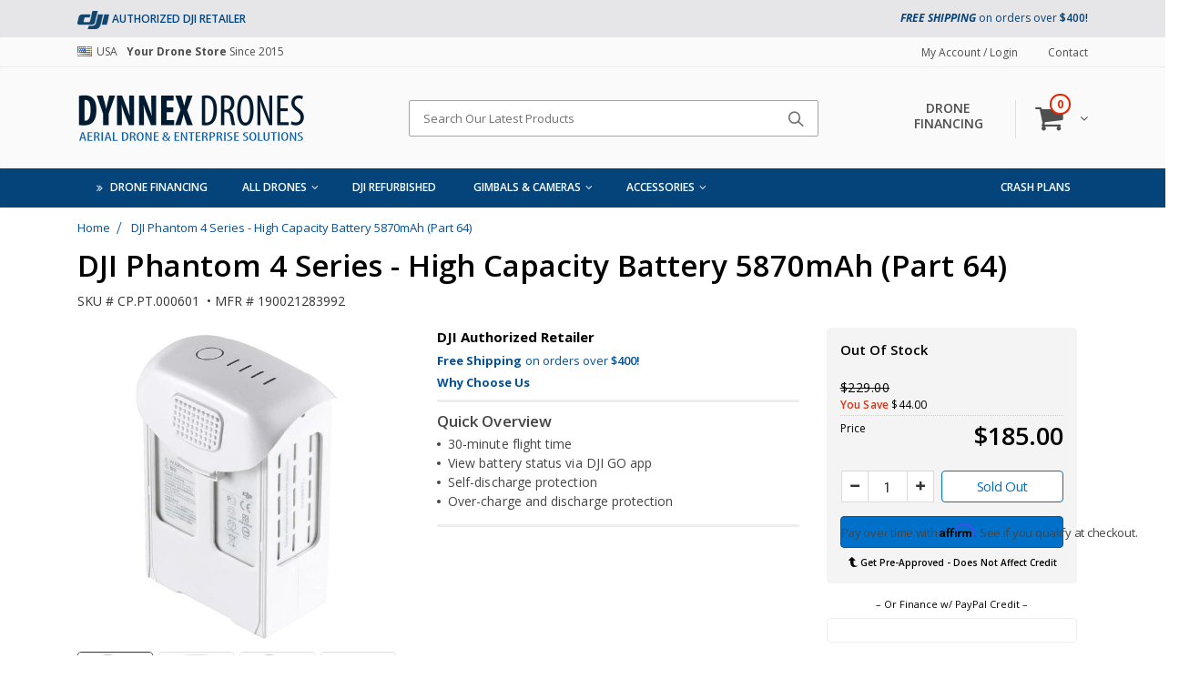

--- FILE ---
content_type: text/html; charset=utf-8
request_url: https://www.dynnexdrones.com/products/dji-phantom-4-series-high-capacity-battery-5870mah-part-64-cppt000601
body_size: 37693
content:
<!doctype html>
<!--[if IE 8]><html class="no-js lt-ie9" lang="en"> <![endif]-->
<!--[if IE 9 ]><html class="ie9 no-js"> <![endif]-->
<!--[if (gt IE 9)|!(IE)]><!--> <html class="no-js"> <!--<![endif]-->
<head> 
    <!-- Google Tag Manager -->
<noscript><iframe src="//www.googletagmanager.com/ns.html?id=GTM-M6D55M"
height="0" width="0" style="display:none;visibility:hidden"></iframe></noscript>
<script>(function(w,d,s,l,i){w[l]=w[l]||[];w[l].push({'gtm.start':
new Date().getTime(),event:'gtm.js'});var f=d.getElementsByTagName(s)[0],
j=d.createElement(s),dl=l!='dataLayer'?'&l='+l:'';j.async=true;j.src=
'//www.googletagmanager.com/gtm.js?id='+i+dl;f.parentNode.insertBefore(j,f);
})(window,document,'script','dataLayer','GTM-M6D55M');</script>
<!-- End Google Tag Manager -->

  <!-- Google tag (gtag.js) -->
<script async src="https://www.googletagmanager.com/gtag/js?id=G-YQ4EZVSNCP"></script>
<script>
  window.dataLayer = window.dataLayer || [];
  function gtag(){dataLayer.push(arguments);}
  gtag('js', new Date());

  gtag('config', 'G-YQ4EZVSNCP');
</script>

  <!-- Affirm -->
<script>
_affirm_config = {
   public_api_key:  "AC64A8IUV73XZEHF",
   script:          "https://cdn1.affirm.com/js/v2/affirm.js"
};
(function(l,g,m,e,a,f,b){var d,c=l[m]||{},h=document.createElement(f),n=document.getElementsByTagName(f)[0],k=function(a,b,c){return function(){a[b]._.push([c,arguments])}};c[e]=k(c,e,"set");d=c[e];c[a]={};c[a]._=[];d._=[];c[a][b]=k(c,a,b);a=0;for(b="set add save post open empty reset on off trigger ready setProduct".split(" ");a<b.length;a++)d[b[a]]=k(c,e,b[a]);a=0;for(b=["get","token","url","items"];a<b.length;a++)d[b[a]]=function(){};h.async=!0;h.src=g[f];n.parentNode.insertBefore(h,n);delete g[f];d(g);l[m]=c})(window,_affirm_config,"affirm","checkout","ui","script","ready");
// Use your live public API Key and https://cdn1.affirm.com/js/v2/affirm.js script to point to Affirm production environment.
</script>
<!-- End Affirm -->
  
  <!-- Facebook Site Verification ================================================== -->
  <meta name="facebook-domain-verification" content="4mlkb0015y7whs1vsyfdw394uu8jzn" />
 
  <!-- Google Site Verification ================================================== -->
  <meta name="google-site-verification" content="nMhvsoGRTv8iUb5m-F0fUFLRKlDVTGMC1uG229cgoqk" />

  <!-- Pinterest Site Verification ================================================== -->
  <meta name="p:domain_verify" content="6d3ed22c3a5fff59a8d10355235a1bd6"/>
  
  <!-- Google Font Open Sans Condensed & All Open Sans ================================================== -->
  <link href="https://fonts.googleapis.com/css?family=Open+Sans+Condensed:300,300i,700|Open+Sans:300,300i,400,400i,600,600i,700,700i,800,800i" rel="stylesheet">
  

   <!-- Paypal Script for inline financing logo ================================================== --> 
 <script
    src="https://www.paypal.com/sdk/js?client-id=AXaMQXcFy9lD16b3fEnn5nYh3eg3he2A5x6kElMON_b86IaYQa1aO-PZn5Ww7sTCCl_YxQCbSYVNGsdX&components=messages"
    data-namespace="paypal2">
</script>
  
   <!-- Pass URL Paramitor In Mailto w/ simpleHref ID ================================================== --> 
        <script type="text/javascript">
        document.addEventListener("DOMContentLoaded", function() {
            var simpleHref = document.getElementById("simpleHref");
            simpleHref.href = "mailto:support@dynnexdrones.com?subject=Hi Dynnex Team, I have a question :)&body=%0D%0A%0D%0A" + encodeURIComponent(window.location);
        });
    </script>
  
  
  <!-- Basic page needs ================================================== -->

  <meta charset="utf-8">  
  <meta http-equiv="Content-Type" content="text/html; charset=utf-8"> 
   
  <link rel="shortcut icon" href="//www.dynnexdrones.com/cdn/shop/t/18/assets/favicon.ico?v=13335210744476444371587755009" type="image/png" /> 
  
  <title>DJI Phantom 4 Series - High Capacity Battery 5870mAh CP.PT.000601 - Dynnex Drones</title>
  

  
  <meta name="description" content="DJI Phantom 4 Series High Capacity Battery Install A DJI Intelligent Flight Battery in your Phantom 4 quadcopter and be ready to fly for 30 minutes CP.PT.000601">
  

  <!-- Helpers ================================================== -->
  <!-- /snippets/social-meta-tags.liquid -->


  <meta property="og:type" content="product">
  <meta property="og:title" content="DJI Phantom 4 Series - High Capacity Battery 5870mAh (Part 64)">
  
  <meta property="og:image" content="http://www.dynnexdrones.com/cdn/shop/products/DJI_Phantom_4_Series_-_High_Capacity_Battery_5870mAh_Part_64_-CP.PT.000601-DJI_Authorized_retailer-Dynnnex_Drones-Drone_Financing-1444322167000_1188624_0003_Layer_0_grande.jpg?v=1571439782">
  <meta property="og:image:secure_url" content="https://www.dynnexdrones.com/cdn/shop/products/DJI_Phantom_4_Series_-_High_Capacity_Battery_5870mAh_Part_64_-CP.PT.000601-DJI_Authorized_retailer-Dynnnex_Drones-Drone_Financing-1444322167000_1188624_0003_Layer_0_grande.jpg?v=1571439782">
  
  <meta property="og:image" content="http://www.dynnexdrones.com/cdn/shop/products/DJI_Phantom_4_Series_-_High_Capacity_Battery_5870mAh_Part_64_-CP.PT.000601-DJI_Authorized_retailer-Dynnnex_Drones-Drone_Financing-1444322167000_1188624_0002_1479249073000_IMG_708687_grande.jpg?v=1571439782">
  <meta property="og:image:secure_url" content="https://www.dynnexdrones.com/cdn/shop/products/DJI_Phantom_4_Series_-_High_Capacity_Battery_5870mAh_Part_64_-CP.PT.000601-DJI_Authorized_retailer-Dynnnex_Drones-Drone_Financing-1444322167000_1188624_0002_1479249073000_IMG_708687_grande.jpg?v=1571439782">
  
  <meta property="og:image" content="http://www.dynnexdrones.com/cdn/shop/products/DJI_Phantom_4_Series_-_High_Capacity_Battery_5870mAh_Part_64_-CP.PT.000601-DJI_Authorized_retailer-Dynnnex_Drones-Drone_Financing-1444322167000_1188624_0001_1479249631000_1298129_grande.jpg?v=1571439782">
  <meta property="og:image:secure_url" content="https://www.dynnexdrones.com/cdn/shop/products/DJI_Phantom_4_Series_-_High_Capacity_Battery_5870mAh_Part_64_-CP.PT.000601-DJI_Authorized_retailer-Dynnnex_Drones-Drone_Financing-1444322167000_1188624_0001_1479249631000_1298129_grande.jpg?v=1571439782">
  
  <meta property="og:price:amount" content="185.00">
  <meta property="og:price:currency" content="USD">


  <meta property="og:description" content="DJI Phantom 4 Series High Capacity Battery Install A DJI Intelligent Flight Battery in your Phantom 4 quadcopter and be ready to fly for 30 minutes CP.PT.000601">

  <meta property="og:url" content="https://www.dynnexdrones.com/products/dji-phantom-4-series-high-capacity-battery-5870mah-part-64-cppt000601">
  <meta property="og:site_name" content="Dynnex Drones">





<meta name="twitter:card" content="summary">

  <meta name="twitter:title" content="DJI Phantom 4 Series - High Capacity Battery 5870mAh (Part 64)">
  <meta name="twitter:description" content="[LIST VIEW] 30-minute flight time View battery status via DJI GO app Self-discharge protection Over-charge and discharge protection [/LIST VIEW] [Product Features] DJI Phantom 4 High Capacity Battery Professional aerial imaging benefits from longer flight times. The Phantom 4 Pro has a maximum flight time of 30 minutes, providing more time in the air to capture the perfect shot. The DJI GO app shows battery lifetime and calculates remaining flight times according to distance traveled and more. It will give alerts when it reaches a minimum safe amount required for a safe journey back to the takeoff point. An advanced battery management system is also in place to prevent overcharging and over draining. When placed in longer term storage, batteries will discharge power to maintain good health. [/Product Features] [New Tab] What&#39;s Included 1 x Phantom 4 Series - Intelligent">
  <meta name="twitter:image" content="https://www.dynnexdrones.com/cdn/shop/products/DJI_Phantom_4_Series_-_High_Capacity_Battery_5870mAh_Part_64_-CP.PT.000601-DJI_Authorized_retailer-Dynnnex_Drones-Drone_Financing-1444322167000_1188624_0003_Layer_0_medium.jpg?v=1571439782">
  <meta name="twitter:image:width" content="240">
  <meta name="twitter:image:height" content="240">


  <link rel="canonical" href="https://www.dynnexdrones.com/products/dji-phantom-4-series-high-capacity-battery-5870mah-part-64-cppt000601"> 
  
  <meta name="viewport" content="width=device-width, initial-scale=1, minimum-scale=1, maximum-scale=1" />
  
  <meta name="theme-color" content="">
  <link href="//www.dynnexdrones.com/cdn/shop/t/18/assets/bootstrap.min.css?v=84493556919941135641587754985" rel="stylesheet" type="text/css" media="all" />
  
  <!-- CSS ==================================================+ -->
  
  <link href="//www.dynnexdrones.com/cdn/shop/t/18/assets/porto-icon.css?v=89867151457677255471587755112" rel="stylesheet" type="text/css" media="all" />
  <link href="//www.dynnexdrones.com/cdn/shop/t/18/assets/font-awesome.min.css?v=55584660431705360781587755010" rel="stylesheet" type="text/css" media="all" />   
  <link href="//www.dynnexdrones.com/cdn/shop/t/18/assets/owl.carousel.min.css?v=106405612012531233011587755108" rel="stylesheet" type="text/css" media="all" /> 
  <link href="//www.dynnexdrones.com/cdn/shop/t/18/assets/effect.css?v=134796640576544713991587755005" rel="stylesheet" type="text/css" media="all" />
  <link href="//www.dynnexdrones.com/cdn/shop/t/18/assets/ultramegamenu.css?v=93411101001490628581587755137" rel="stylesheet" type="text/css" media="all" />
  <link href="//www.dynnexdrones.com/cdn/shop/t/18/assets/magnific-popup.css?v=115107455355608624041587755095" rel="stylesheet" type="text/css" media="all" />
  <link href="//www.dynnexdrones.com/cdn/shop/t/18/assets/styles.scss.css?v=110316034804762603601674755491" rel="stylesheet" type="text/css" media="all" />
<link href="//www.dynnexdrones.com/cdn/shop/t/18/assets/header-type2.css?v=31960191650536962121616654906" rel="stylesheet" type="text/css" media="all" />
  <link href="//www.dynnexdrones.com/cdn/shop/t/18/assets/responsive.css?v=91655077696818318251587755120" rel="stylesheet" type="text/css" media="all" />
  
  <link href="//www.dynnexdrones.com/cdn/shop/t/18/assets/jquery.fancybox.css?v=89610375720255671161587755072" rel="stylesheet" type="text/css" media="all" /> 
   
  <link href="//www.dynnexdrones.com/cdn/shop/t/18/assets/animate.css?v=46562366335879635691587754954" rel="stylesheet" type="text/css" media="all" />
  
  <link href="//www.dynnexdrones.com/cdn/shop/t/18/assets/color-config.scss.css?v=162281700077535966311674755491" rel="stylesheet" type="text/css" media="all" />
  
  <link href="//www.dynnexdrones.com/cdn/shop/t/18/assets/new-style.css?v=77386720481950793071621424805" rel="stylesheet" type="text/css" media="all" />
  
  
  
  <link href="//www.dynnexdrones.com/cdn/shop/t/18/assets/layout_1280.css?v=140197014703758650681616652929" rel="stylesheet" type="text/css" media="all" /> 
  
  
  <link href="//www.dynnexdrones.com/cdn/shop/t/18/assets/disable_border_radius.css?v=68078669541972398031616655236" rel="stylesheet" type="text/css" media="all" />
  <!-- CUSTOM DRONE -->
  <link href="//www.dynnexdrones.com/cdn/shop/t/18/assets/custom_style_drone.css?v=21501463425252021541619697883" rel="stylesheet" type="text/css" media="all" />
  <link href="//www.dynnexdrones.com/cdn/shop/t/18/assets/custom_style_drone_2.css?v=75139334703421308071621423363" rel="stylesheet" type="text/css" media="all" />
  <!-- END CUSTOM DRONE -->
  <!-- Header hook for plugins ================================================== -->
  <script>window.performance && window.performance.mark && window.performance.mark('shopify.content_for_header.start');</script><meta id="shopify-digital-wallet" name="shopify-digital-wallet" content="/13777807/digital_wallets/dialog">
<meta name="shopify-checkout-api-token" content="6d044c192c5b6eeaf22c5eeb303779a5">
<meta id="in-context-paypal-metadata" data-shop-id="13777807" data-venmo-supported="true" data-environment="production" data-locale="en_US" data-paypal-v4="true" data-currency="USD">
<link rel="alternate" type="application/json+oembed" href="https://www.dynnexdrones.com/products/dji-phantom-4-series-high-capacity-battery-5870mah-part-64-cppt000601.oembed">
<script async="async" src="/checkouts/internal/preloads.js?locale=en-US"></script>
<script id="shopify-features" type="application/json">{"accessToken":"6d044c192c5b6eeaf22c5eeb303779a5","betas":["rich-media-storefront-analytics"],"domain":"www.dynnexdrones.com","predictiveSearch":true,"shopId":13777807,"locale":"en"}</script>
<script>var Shopify = Shopify || {};
Shopify.shop = "estore-drones.myshopify.com";
Shopify.locale = "en";
Shopify.currency = {"active":"USD","rate":"1.0"};
Shopify.country = "US";
Shopify.theme = {"name":"Dev - Dynnex Drones Theme 3.0","id":79710486595,"schema_name":"Porto","schema_version":"2.2.0","theme_store_id":null,"role":"main"};
Shopify.theme.handle = "null";
Shopify.theme.style = {"id":null,"handle":null};
Shopify.cdnHost = "www.dynnexdrones.com/cdn";
Shopify.routes = Shopify.routes || {};
Shopify.routes.root = "/";</script>
<script type="module">!function(o){(o.Shopify=o.Shopify||{}).modules=!0}(window);</script>
<script>!function(o){function n(){var o=[];function n(){o.push(Array.prototype.slice.apply(arguments))}return n.q=o,n}var t=o.Shopify=o.Shopify||{};t.loadFeatures=n(),t.autoloadFeatures=n()}(window);</script>
<script id="shop-js-analytics" type="application/json">{"pageType":"product"}</script>
<script defer="defer" async type="module" src="//www.dynnexdrones.com/cdn/shopifycloud/shop-js/modules/v2/client.init-shop-cart-sync_BT-GjEfc.en.esm.js"></script>
<script defer="defer" async type="module" src="//www.dynnexdrones.com/cdn/shopifycloud/shop-js/modules/v2/chunk.common_D58fp_Oc.esm.js"></script>
<script defer="defer" async type="module" src="//www.dynnexdrones.com/cdn/shopifycloud/shop-js/modules/v2/chunk.modal_xMitdFEc.esm.js"></script>
<script type="module">
  await import("//www.dynnexdrones.com/cdn/shopifycloud/shop-js/modules/v2/client.init-shop-cart-sync_BT-GjEfc.en.esm.js");
await import("//www.dynnexdrones.com/cdn/shopifycloud/shop-js/modules/v2/chunk.common_D58fp_Oc.esm.js");
await import("//www.dynnexdrones.com/cdn/shopifycloud/shop-js/modules/v2/chunk.modal_xMitdFEc.esm.js");

  window.Shopify.SignInWithShop?.initShopCartSync?.({"fedCMEnabled":true,"windoidEnabled":true});

</script>
<script>(function() {
  var isLoaded = false;
  function asyncLoad() {
    if (isLoaded) return;
    isLoaded = true;
    var urls = ["https:\/\/formbuilder.hulkapps.com\/skeletopapp.js?shop=estore-drones.myshopify.com","https:\/\/chimpstatic.com\/mcjs-connected\/js\/users\/ce17eb1824b00d1623ab689da\/551024e2aac00ee16a97a287f.js?shop=estore-drones.myshopify.com","https:\/\/cdn1.stamped.io\/files\/widget.min.js?shop=estore-drones.myshopify.com","https:\/\/cdn.shopify.com\/s\/files\/1\/1377\/7807\/t\/18\/assets\/affirmShopify.js?v=1621611684\u0026shop=estore-drones.myshopify.com","https:\/\/a.mailmunch.co\/widgets\/site-665955-81c366e6774a5a68e2b37176c456d8b6e0b3c114.js?shop=estore-drones.myshopify.com"];
    for (var i = 0; i < urls.length; i++) {
      var s = document.createElement('script');
      s.type = 'text/javascript';
      s.async = true;
      s.src = urls[i];
      var x = document.getElementsByTagName('script')[0];
      x.parentNode.insertBefore(s, x);
    }
  };
  if(window.attachEvent) {
    window.attachEvent('onload', asyncLoad);
  } else {
    window.addEventListener('load', asyncLoad, false);
  }
})();</script>
<script id="__st">var __st={"a":13777807,"offset":-18000,"reqid":"858f75da-5671-4253-ad5f-09f510543159-1769058731","pageurl":"www.dynnexdrones.com\/products\/dji-phantom-4-series-high-capacity-battery-5870mah-part-64-cppt000601","u":"88c93cc0e8bf","p":"product","rtyp":"product","rid":9292861452};</script>
<script>window.ShopifyPaypalV4VisibilityTracking = true;</script>
<script id="captcha-bootstrap">!function(){'use strict';const t='contact',e='account',n='new_comment',o=[[t,t],['blogs',n],['comments',n],[t,'customer']],c=[[e,'customer_login'],[e,'guest_login'],[e,'recover_customer_password'],[e,'create_customer']],r=t=>t.map((([t,e])=>`form[action*='/${t}']:not([data-nocaptcha='true']) input[name='form_type'][value='${e}']`)).join(','),a=t=>()=>t?[...document.querySelectorAll(t)].map((t=>t.form)):[];function s(){const t=[...o],e=r(t);return a(e)}const i='password',u='form_key',d=['recaptcha-v3-token','g-recaptcha-response','h-captcha-response',i],f=()=>{try{return window.sessionStorage}catch{return}},m='__shopify_v',_=t=>t.elements[u];function p(t,e,n=!1){try{const o=window.sessionStorage,c=JSON.parse(o.getItem(e)),{data:r}=function(t){const{data:e,action:n}=t;return t[m]||n?{data:e,action:n}:{data:t,action:n}}(c);for(const[e,n]of Object.entries(r))t.elements[e]&&(t.elements[e].value=n);n&&o.removeItem(e)}catch(o){console.error('form repopulation failed',{error:o})}}const l='form_type',E='cptcha';function T(t){t.dataset[E]=!0}const w=window,h=w.document,L='Shopify',v='ce_forms',y='captcha';let A=!1;((t,e)=>{const n=(g='f06e6c50-85a8-45c8-87d0-21a2b65856fe',I='https://cdn.shopify.com/shopifycloud/storefront-forms-hcaptcha/ce_storefront_forms_captcha_hcaptcha.v1.5.2.iife.js',D={infoText:'Protected by hCaptcha',privacyText:'Privacy',termsText:'Terms'},(t,e,n)=>{const o=w[L][v],c=o.bindForm;if(c)return c(t,g,e,D).then(n);var r;o.q.push([[t,g,e,D],n]),r=I,A||(h.body.append(Object.assign(h.createElement('script'),{id:'captcha-provider',async:!0,src:r})),A=!0)});var g,I,D;w[L]=w[L]||{},w[L][v]=w[L][v]||{},w[L][v].q=[],w[L][y]=w[L][y]||{},w[L][y].protect=function(t,e){n(t,void 0,e),T(t)},Object.freeze(w[L][y]),function(t,e,n,w,h,L){const[v,y,A,g]=function(t,e,n){const i=e?o:[],u=t?c:[],d=[...i,...u],f=r(d),m=r(i),_=r(d.filter((([t,e])=>n.includes(e))));return[a(f),a(m),a(_),s()]}(w,h,L),I=t=>{const e=t.target;return e instanceof HTMLFormElement?e:e&&e.form},D=t=>v().includes(t);t.addEventListener('submit',(t=>{const e=I(t);if(!e)return;const n=D(e)&&!e.dataset.hcaptchaBound&&!e.dataset.recaptchaBound,o=_(e),c=g().includes(e)&&(!o||!o.value);(n||c)&&t.preventDefault(),c&&!n&&(function(t){try{if(!f())return;!function(t){const e=f();if(!e)return;const n=_(t);if(!n)return;const o=n.value;o&&e.removeItem(o)}(t);const e=Array.from(Array(32),(()=>Math.random().toString(36)[2])).join('');!function(t,e){_(t)||t.append(Object.assign(document.createElement('input'),{type:'hidden',name:u})),t.elements[u].value=e}(t,e),function(t,e){const n=f();if(!n)return;const o=[...t.querySelectorAll(`input[type='${i}']`)].map((({name:t})=>t)),c=[...d,...o],r={};for(const[a,s]of new FormData(t).entries())c.includes(a)||(r[a]=s);n.setItem(e,JSON.stringify({[m]:1,action:t.action,data:r}))}(t,e)}catch(e){console.error('failed to persist form',e)}}(e),e.submit())}));const S=(t,e)=>{t&&!t.dataset[E]&&(n(t,e.some((e=>e===t))),T(t))};for(const o of['focusin','change'])t.addEventListener(o,(t=>{const e=I(t);D(e)&&S(e,y())}));const B=e.get('form_key'),M=e.get(l),P=B&&M;t.addEventListener('DOMContentLoaded',(()=>{const t=y();if(P)for(const e of t)e.elements[l].value===M&&p(e,B);[...new Set([...A(),...v().filter((t=>'true'===t.dataset.shopifyCaptcha))])].forEach((e=>S(e,t)))}))}(h,new URLSearchParams(w.location.search),n,t,e,['guest_login'])})(!0,!0)}();</script>
<script integrity="sha256-4kQ18oKyAcykRKYeNunJcIwy7WH5gtpwJnB7kiuLZ1E=" data-source-attribution="shopify.loadfeatures" defer="defer" src="//www.dynnexdrones.com/cdn/shopifycloud/storefront/assets/storefront/load_feature-a0a9edcb.js" crossorigin="anonymous"></script>
<script data-source-attribution="shopify.dynamic_checkout.dynamic.init">var Shopify=Shopify||{};Shopify.PaymentButton=Shopify.PaymentButton||{isStorefrontPortableWallets:!0,init:function(){window.Shopify.PaymentButton.init=function(){};var t=document.createElement("script");t.src="https://www.dynnexdrones.com/cdn/shopifycloud/portable-wallets/latest/portable-wallets.en.js",t.type="module",document.head.appendChild(t)}};
</script>
<script data-source-attribution="shopify.dynamic_checkout.buyer_consent">
  function portableWalletsHideBuyerConsent(e){var t=document.getElementById("shopify-buyer-consent"),n=document.getElementById("shopify-subscription-policy-button");t&&n&&(t.classList.add("hidden"),t.setAttribute("aria-hidden","true"),n.removeEventListener("click",e))}function portableWalletsShowBuyerConsent(e){var t=document.getElementById("shopify-buyer-consent"),n=document.getElementById("shopify-subscription-policy-button");t&&n&&(t.classList.remove("hidden"),t.removeAttribute("aria-hidden"),n.addEventListener("click",e))}window.Shopify?.PaymentButton&&(window.Shopify.PaymentButton.hideBuyerConsent=portableWalletsHideBuyerConsent,window.Shopify.PaymentButton.showBuyerConsent=portableWalletsShowBuyerConsent);
</script>
<script data-source-attribution="shopify.dynamic_checkout.cart.bootstrap">document.addEventListener("DOMContentLoaded",(function(){function t(){return document.querySelector("shopify-accelerated-checkout-cart, shopify-accelerated-checkout")}if(t())Shopify.PaymentButton.init();else{new MutationObserver((function(e,n){t()&&(Shopify.PaymentButton.init(),n.disconnect())})).observe(document.body,{childList:!0,subtree:!0})}}));
</script>
<link id="shopify-accelerated-checkout-styles" rel="stylesheet" media="screen" href="https://www.dynnexdrones.com/cdn/shopifycloud/portable-wallets/latest/accelerated-checkout-backwards-compat.css" crossorigin="anonymous">
<style id="shopify-accelerated-checkout-cart">
        #shopify-buyer-consent {
  margin-top: 1em;
  display: inline-block;
  width: 100%;
}

#shopify-buyer-consent.hidden {
  display: none;
}

#shopify-subscription-policy-button {
  background: none;
  border: none;
  padding: 0;
  text-decoration: underline;
  font-size: inherit;
  cursor: pointer;
}

#shopify-subscription-policy-button::before {
  box-shadow: none;
}

      </style>

<script>window.performance && window.performance.mark && window.performance.mark('shopify.content_for_header.end');</script>

<script>window.BOLD = window.BOLD || {};
    window.BOLD.common = window.BOLD.common || {};
    window.BOLD.common.Shopify = window.BOLD.common.Shopify || {};
    window.BOLD.common.Shopify.shop = {
      domain: 'www.dynnexdrones.com',
      permanent_domain: 'estore-drones.myshopify.com',
      url: 'https://www.dynnexdrones.com',
      secure_url: 'https://www.dynnexdrones.com',
      money_format: "${{amount}}",
      currency: "USD"
    };
    window.BOLD.common.Shopify.customer = {
      id: null,
      tags: null,
    };
    window.BOLD.common.Shopify.cart = {"note":null,"attributes":{},"original_total_price":0,"total_price":0,"total_discount":0,"total_weight":0.0,"item_count":0,"items":[],"requires_shipping":false,"currency":"USD","items_subtotal_price":0,"cart_level_discount_applications":[],"checkout_charge_amount":0};
    window.BOLD.common.template = 'product';window.BOLD.common.Shopify.formatMoney = function(money, format) {
        function n(t, e) {
            return "undefined" == typeof t ? e : t
        }
        function r(t, e, r, i) {
            if (e = n(e, 2),
                r = n(r, ","),
                i = n(i, "."),
            isNaN(t) || null == t)
                return 0;
            t = (t / 100).toFixed(e);
            var o = t.split(".")
                , a = o[0].replace(/(\d)(?=(\d\d\d)+(?!\d))/g, "$1" + r)
                , s = o[1] ? i + o[1] : "";
            return a + s
        }
        "string" == typeof money && (money = money.replace(".", ""));
        var i = ""
            , o = /\{\{\s*(\w+)\s*\}\}/
            , a = format || window.BOLD.common.Shopify.shop.money_format || window.Shopify.money_format || "$ {{ amount }}";
        switch (a.match(o)[1]) {
            case "amount":
                i = r(money, 2, ",", ".");
                break;
            case "amount_no_decimals":
                i = r(money, 0, ",", ".");
                break;
            case "amount_with_comma_separator":
                i = r(money, 2, ".", ",");
                break;
            case "amount_no_decimals_with_comma_separator":
                i = r(money, 0, ".", ",");
                break;
            case "amount_with_space_separator":
                i = r(money, 2, " ", ",");
                break;
            case "amount_no_decimals_with_space_separator":
                i = r(money, 0, " ", ",");
                break;
            case "amount_with_apostrophe_separator":
                i = r(money, 2, "'", ".");
                break;
        }
        return a.replace(o, i);
    };
    window.BOLD.common.Shopify.saveProduct = function (handle, product) {
      if (typeof handle === 'string' && typeof window.BOLD.common.Shopify.products[handle] === 'undefined') {
        if (typeof product === 'number') {
          window.BOLD.common.Shopify.handles[product] = handle;
          product = { id: product };
        }
        window.BOLD.common.Shopify.products[handle] = product;
      }
    };
    window.BOLD.common.Shopify.saveVariant = function (variant_id, variant) {
      if (typeof variant_id === 'number' && typeof window.BOLD.common.Shopify.variants[variant_id] === 'undefined') {
        window.BOLD.common.Shopify.variants[variant_id] = variant;
      }
    };window.BOLD.common.Shopify.products = window.BOLD.common.Shopify.products || {};
    window.BOLD.common.Shopify.variants = window.BOLD.common.Shopify.variants || {};
    window.BOLD.common.Shopify.handles = window.BOLD.common.Shopify.handles || {};window.BOLD.common.Shopify.handle = "dji-phantom-4-series-high-capacity-battery-5870mah-part-64-cppt000601"
window.BOLD.common.Shopify.saveProduct("dji-phantom-4-series-high-capacity-battery-5870mah-part-64-cppt000601", 9292861452);window.BOLD.common.Shopify.saveVariant(32151361228, { product_id: 9292861452, product_handle: "dji-phantom-4-series-high-capacity-battery-5870mah-part-64-cppt000601", price: 18500, group_id: '', csp_metafield: {}});window.BOLD.apps_installed = {"Product Upsell":3} || {};window.BOLD.common.Shopify.metafields = window.BOLD.common.Shopify.metafields || {};window.BOLD.common.Shopify.metafields["bold_rp"] = {};window.BOLD.common.Shopify.metafields["bold_csp_defaults"] = {};window.BOLD.common.cacheParams = window.BOLD.common.cacheParams || {};
</script><link href="//www.dynnexdrones.com/cdn/shop/t/18/assets/bold-upsell.css?v=105204675957360408621619888074" rel="stylesheet" type="text/css" media="all" />
<link href="//www.dynnexdrones.com/cdn/shop/t/18/assets/bold-upsell-custom.css?v=150135899998303055901587754983" rel="stylesheet" type="text/css" media="all" /><!-- /snippets/oldIE-js.liquid -->


<!--[if lt IE 9]>
<script src="//cdnjs.cloudflare.com/ajax/libs/html5shiv/3.7.2/html5shiv.min.js" type="text/javascript"></script>
<script src="//www.dynnexdrones.com/cdn/shop/t/18/assets/respond.min.js?v=52248677837542619231587755119" type="text/javascript"></script>
<link href="//www.dynnexdrones.com/cdn/shop/t/18/assets/respond-proxy.html" id="respond-proxy" rel="respond-proxy" />
<link href="//www.dynnexdrones.com/search?q=72f479e7cab90f4f228e43f68cb06204" id="respond-redirect" rel="respond-redirect" />
<script src="//www.dynnexdrones.com/search?q=72f479e7cab90f4f228e43f68cb06204" type="text/javascript"></script>
<![endif]-->



  <script src="//www.dynnexdrones.com/cdn/shop/t/18/assets/vendor.js?v=113621509916466055761587755137" type="text/javascript"></script>
  <script src="//www.dynnexdrones.com/cdn/shop/t/18/assets/bootstrap.min.js?v=135618559580299884151587754986" type="text/javascript"></script> 
  
  
  <link href="//fonts.googleapis.com/css?family='Open Sans', sans-serif:300italic,400italic,600italic,700italic,800italic,700,300,600,800,400&amp;subset=cyrillic-ext,greek-ext,latin,latin-ext,cyrillic,greek,vietnamese" rel='stylesheet' type='text/css'>
  
  
  <link href="//fonts.googleapis.com/css?family='Open Sans', sans-serif:300italic,400italic,600italic,700italic,800italic,700,300,600,800,400&amp;subset=cyrillic-ext,greek-ext,latin,latin-ext,cyrillic,greek,vietnamese" rel='stylesheet' type='text/css'>
  
  
  <link href="//fonts.googleapis.com/css?family='Open Sans', sans-serif:300italic,400italic,500italic,600italic,700italic,800italic,700,300,600,800,400,500&amp;subset=cyrillic-ext,greek-ext,latin,latin-ext,cyrillic,greek,vietnamese" rel='stylesheet' type='text/css'>
  
  <script type="text/javascript">
    var productsObj = {};  
    var swatch_color_type = 3; 
    var product_swatch_size = 'size-small'; 
    var product_swatch_setting = '2'; 
    var asset_url = '//www.dynnexdrones.com/cdn/shop/t/18/assets//?v=9215';
    var money_format = '<span class="money">${{amount}}</span>';
    var multi_language = false;
  </script> 
  <script src="//www.dynnexdrones.com/cdn/shop/t/18/assets/lang2.js?v=156760258674451541711587755075" type="text/javascript"></script>
<script>
  var translator = {
    current_lang : jQuery.cookie("language"),
    init: function() {
      translator.updateStyling();	 
      translator.updateLangSwitcher();
    },
    updateStyling: function() {
        var style;
        if (translator.isLang2()) {
          style = "<style>*[data-translate] {visibility:hidden} .lang1 {display:none}</style>";          
        } else {
          style = "<style>*[data-translate] {visibility:visible} .lang2 {display:none}</style>";
        }
        jQuery('head').append(style);
    },
    updateLangSwitcher: function() { 
      if (translator.isLang2()) {
        jQuery(".current-language span").removeClass('active');
        jQuery(".current-language span[class=lang-2]").addClass("active");
      }
    },
    getTextToTranslate: function(selector) {
      var result = window.lang2;
      var params;
      if (selector.indexOf("|") > 0) {
        var devideList = selector.split("|");
        selector = devideList[0];
        params = devideList[1].split(",");
      }

      var selectorArr = selector.split('.');
      if (selectorArr) {
        for (var i = 0; i < selectorArr.length; i++) {
            result = result[selectorArr[i]];
        }
      } else {
        result = result[selector];
      }
      if (result && result.one && result.other) {
        var countEqual1 = true;
        for (var i = 0; i < params.length; i++) {
          if (params[i].indexOf("count") >= 0) {
            variables = params[i].split(":");
            if (variables.length>1) {
              var count = variables[1];
              if (count > 1) {
                countEqual1 = false;
              }
            }
          }
        } 
        if (countEqual1) {
          result = result.one;
        } else {
          result = result.other;
        }
      } 
      
      if (params && params.length>0) {
        result = result.replace(/{{\s*/g, "{{");
        result = result.replace(/\s*}}/g, "}}");
        for (var i = 0; i < params.length; i++) {
          variables = params[i].split(":");
          if (variables.length>1) {
            result = result.replace("{{"+variables[0]+"}}", variables[1]);
          }          
        }
      }
      

      return result;
    },
    isLang2: function() {
      return translator.current_lang && translator.current_lang == 2;
    }, 
    doTranslate: function(blockSelector) {
      if (translator.isLang2()) {
        jQuery(blockSelector + " [data-translate]").each(function(e) {          
          var item = jQuery(this);
          var selector = item.attr("data-translate");
          var text = translator.getTextToTranslate(selector); 
          if (item.attr("translate-item")) {
            var attribute = item.attr("translate-item");
            if (attribute == 'blog-date-author') {
              item.html(text);
            } else if (attribute!="") {            
              item.attr(attribute,text);
            }
          } else if (item.is("input")) { 
            if(item.is("input[type=search]")){
            	item.attr("placeholder", text);
            }else{
            	item.val(text);
            }
            
          } else {
            item.text(text);
          }
          item.css("visibility","visible");
        });
      }
    }   
  };
  translator.init(); 
  jQuery(document).ready(function() {     
    jQuery('.select-language a').on('click', function(){ 
      var value = jQuery(this).data('lang');
      jQuery.cookie('language', value, {expires:10, path:'/'});
      location.reload();
    });
  	translator.doTranslate("body");
  });
</script>
  <style>
     
    
    .header-container { 
    border-top-width: 3px; 
}
.main-section-header .top-links-container {
    padding: 3px 0 3px; 
}
.header-container.type2 .top-links-container span.split {
    display: none;
}
.header-container.type2 .top-links-container .links li {
    border: 0;
}
.header-container.type2 .header .custom-block { 
    text-align: left;
    font-size: 11px;
    height: 42px;
    line-height: 1;
    border-right: solid 1px #dde0e2;
    padding-right: 35px;
}
.header-container .search-area .search-extended { 
    border-radius: 2px !important;
margin-left: 20%;
}
.searchform .searchsubmit:after {
content: "\e884";
}
.top-navigation li.level0 a.level-top {
padding: 15px 16px 16px;
}
.template-index .header-container.type2 .header-wrapper { 
    margin-bottom: 10px;
}
.category-products .products-grid .item .item-area .product-image-area a.quickview-icon {
    background-color: #2b2b2d;
}
.main-container{
padding-bottom: 0px;
}
.main-section-header .links li{
border-color: #ccc;
}
.slideshow-section .slideshow .owl-dots { 
    bottom: 27px; 
}
.slideshow-section .slideshow .owl-nav div{
top: 42%;
}
.main-container h3.title-widget {
    line-height: 42px; 
    text-transform: uppercase;
    text-align: center;
    font-size: 17px;
    font-weight: 700;
    padding-bottom: 8px;
    margin-bottom: 0;
background: none;
font-family: 'Open Sans';
letter-spacing: 0;
} 
.custom-support i {
    text-align: center; 
    width: auto;
    height: auto;
    border-radius: 0;
    padding-bottom: 14px;
    display: inline-block;
} 
.custom-support .content{
margin-left: 0;
}
.custom-support .col-md-4 i{
border: 0 !important;
    float: none;
}
.custom-support .col-md-4{
text-align: center;
}
.custom-support i {
    text-align: center; 
    width: auto;
    height: auto;
    border-radius: 0;
    padding-bottom: 14px;
    display: inline-block;
    font-size: 40px;
}
.custom-support .content h2 {
    margin: 0;
    font-weight: 600;
    text-transform: uppercase;
    font-size: 16px; 
    line-height: 22px;
}
.custom-support .content em {
    font-weight: 300;
    font-style: normal;
    margin-bottom: 15px;
    display: block; 
    font-size: 14px;
    line-height: 22px;
}
.custom-support .content p {
    font-size: 13px;
    line-height: 24px; 
}
.parallax-wrapper .parallax .parallax-slider .owl-carousel .owl-stage-outer .item h2 {
    font-size: 36px;
    font-family: 'Oswald';
    font-weight: 400;
    text-transform: uppercase;
    margin-bottom: 20px;
    margin-top: 10px;
    color: #fff;
    line-height: 1;
}
.parallax-wrapper .parallax .parallax-slider .owl-carousel .owl-stage-outer .item a {
    font-size: 13px;
    font-family: 'Oswald';
    text-transform: uppercase;
    color: #fff;
    line-height: 1;
    letter-spacing: 0.05em;
    padding: 17px 33px;
    border-radius: 3px !important;
    background-color: #2b2b2d;
    box-shadow: none;
    display: inline-block;
}
.parallax-wrapper .parallax .overlay{
display: none;
}
.featured-brands .owl-carousel{
    padding: 10px 70px;
}
.featured-brands .owl-nav div {
    position: absolute;
    top: calc(50% - 15px);
    background: none;
    color: #3a3a3c;
    font-size: 22px;
    padding: 0;
    margin: 0;
}
.featured-brands .owl-nav div.owl-prev {
    left: 0;
}
.featured-brands .owl-nav div.owl-next {
    right: 0;
}
.featured-brands .owl-nav{
top: auto;
right: auto;
position: static;
}
.featured-brands{
margin-bottom: 25px;
}
.footer-wrapper .footer-middle .footer-ribbon{
z-index: 2;
}
.footer-wrapper .footer-middle .block-bottom {
    border-top: 1px solid #3d3d38;
    text-align: left;
    padding: 27px 0;
    overflow: hidden;
    margin-top: 32px;
}
.footer-wrapper .footer-middle .working span {
    text-transform: uppercase;
    font-size: 13px;
    letter-spacing: 0.005em;
    line-height: 18px;
}
.footer-wrapper .footer-middle ul.footer-list li {
    position: relative;
    padding: 6px 0;
    line-height: 1;
    display: block;
}
.footer-wrapper .footer-middle {
    padding: 24px 0;
    font-size: 13px;
    position: relative;
}
.footer-wrapper .footer-top{
padding-bottom: 0px;
}
.footer-wrapper .footer-middle ul.contact-info b {
    font-weight: 400;
    font-size: 13px;
    margin-bottom: 7px;
    display: inline-block;
}
.footer-wrapper .footer-middle ul.contact-info li p{
line-height: 1;
}
.footer-wrapper .footer-middle ul.contact-info li {
    padding: 12px 0;
}
.footer-wrapper .footer-middle ul.contact-info li:first-child {
    padding-top: 0;
}
.footer-wrapper .footer-top .input-group input {
    background-color: #fff;
    color: #686865;
    height: 48px;
    border: none;
    font-size: 14px;
    padding-left: 15px;
    float: left;
    max-width: 375px;
    width: 90%;
    border-radius: 30px 0 0 30px !important;
    padding-right: 105px;
    margin-right: 22px;
    margin-bottom: 0;
}
.footer-wrapper .footer-top .input-group button {
    float: left;
    width: 120px;
    margin-left: -120px;
    line-height: 48px;
    padding: 0 12px;
    text-transform: uppercase;
    border-radius: 0 30px 30px 0 !important;
}
.footer-wrapper .footer-top .footer-top-inner {
    border-bottom: 1px solid #3d3d38;
}
.footer_2 .input-group button{
border-left: 0;
}
.header-container.type21 .main-nav .main-top-nav{
border-radius: 0;
}
.header-container .search-area .form-search{
border-radius: 20px !important;
}
.homepage-bar{
border-top: 0;
}
.homepage-bar [class^="col-md-"]{
border-left: 0;
}
.homepage-bar .col-md-4 .text-area h3 {
    margin: 0;
    font-size: 14px;
    font-weight: 600;
    line-height: 19px;
}
.owl-dots {
    top: auto;
    bottom: -35px;
    left: 5px;
    position: absolute;
    right: 5px;
    text-align: center;
    margin: 0;
}
.owl-dots .owl-dot span {
    width: 11px;
    height: 3px;
    background: #a0a09f;
    margin: 5px 7px;
    border-radius: 20px !important;
    display: block;
}
.box_product{
padding-bottom: 60px;
}
.header-container .search-area .form-search input{
border-radius: 20px 0 0 20px !important;
} 
.banner_grid .row {margin: 0 -15px !important;}
.banner_grid [class^="col-sm-"]{
padding-left: 15px !important;
padding-right: 15px !important;
padding-bottom: 0 !important;
} 
.product-view .product-shop .actions a.link-wishlist, .product-view .product-shop .actions a.link-compare { 
    width: 43px;
    height: 43px;
    line-height: 41px;
}
.product-view .product-shop .middle-product-detail .product-type-data .price-box .price{
font-family: 'Oswald';
}
.product-view .product-shop .actions .add-to-links li a.link-wishlist{
background: none;
}
.template-product .product-view .add-to-links .link-wishlist i:before {
    content: '\e889';
}
.html_sidebar h5 {
    font-family: 'Open Sans' !important;
    font-weight: 600 !important;
    font-size: 14px !important;
    color: #7a7d82 !important;
    letter-spacing: 0.022em;
    padding: 0 20px;
}
.main-container .main-wrapper{
padding-bottom: 80px;
}
.template-index .main-container .main-wrapper, .template-product .main-container .main-wrapper{
padding-bottom: 0;
}
.main-container .pagenav-wrap .pagination .pagination-page li a:hover{
background: transparent;
    color: inherit;
    border-color: #ccc;
}
.main-container .pagenav-wrap .pagination .pagination-page li.active span{
background: transparent;
    color: inherit;
}
.pagination-page li.text i.icon-right-dir:before{
    content: '\e81a';
}
.main-container .pagenav-wrap .pagination .pagination-page li.text a:hover, .main-container .pagenav-wrap .pagination-search .pagination-page li.text a:hover{
    color: inherit;
}
.product-view .product-options-bottom {
    border-bottom: 1px solid #ebebeb;
}
.template-blog .blog-wrapper .owl-dots{
    bottom: 0;
}
.owl-dots .owl-dot.active span{
    background-color: #2b2b2d;
}
.featured-brands .owl-nav i{
    color: #3a3a3c;
}
.featured-brands .owl-nav i.icon-chevron-left:before{
    content: "\e829";
}
.featured-brands .owl-nav i.icon-chevron-right:before{
    content: "\e828";
}
.footer-wrapper .footer-top .input-group button:hover{
    opacity: 1;
}
    @media(max-width: 767px){
.homepage-bar [class^="col-md-"]{
text-align: left;
}
.sticky-product .sticky-detail{
width: 70%;
}
.header-container.type21 .mini-cart .icon-cart-header:after{
right: 10px;
}
.banner_grid .row{
margin: 0 -5px !important;
}
.banner_grid [class^="col-sm-"]{
padding:0 5px !important;
margin-bottom: 15px !important;
}
.banner_grid a.image-link{
margin: 0 !important;
}
}
@media(min-width: 768px){
.footer-wrapper .footer-middle ul.footer-list .item {
width: 50%;
}
}
@media(max-width: 991px){
.header-container.type21 .search-area .search-icon{
font-size: 19px;
}
.header-container.type21 .mini-cart{
margin-left: 0;
}
}
  </style>  



<link href="https://monorail-edge.shopifysvc.com" rel="dns-prefetch">
<script>(function(){if ("sendBeacon" in navigator && "performance" in window) {try {var session_token_from_headers = performance.getEntriesByType('navigation')[0].serverTiming.find(x => x.name == '_s').description;} catch {var session_token_from_headers = undefined;}var session_cookie_matches = document.cookie.match(/_shopify_s=([^;]*)/);var session_token_from_cookie = session_cookie_matches && session_cookie_matches.length === 2 ? session_cookie_matches[1] : "";var session_token = session_token_from_headers || session_token_from_cookie || "";function handle_abandonment_event(e) {var entries = performance.getEntries().filter(function(entry) {return /monorail-edge.shopifysvc.com/.test(entry.name);});if (!window.abandonment_tracked && entries.length === 0) {window.abandonment_tracked = true;var currentMs = Date.now();var navigation_start = performance.timing.navigationStart;var payload = {shop_id: 13777807,url: window.location.href,navigation_start,duration: currentMs - navigation_start,session_token,page_type: "product"};window.navigator.sendBeacon("https://monorail-edge.shopifysvc.com/v1/produce", JSON.stringify({schema_id: "online_store_buyer_site_abandonment/1.1",payload: payload,metadata: {event_created_at_ms: currentMs,event_sent_at_ms: currentMs}}));}}window.addEventListener('pagehide', handle_abandonment_event);}}());</script>
<script id="web-pixels-manager-setup">(function e(e,d,r,n,o){if(void 0===o&&(o={}),!Boolean(null===(a=null===(i=window.Shopify)||void 0===i?void 0:i.analytics)||void 0===a?void 0:a.replayQueue)){var i,a;window.Shopify=window.Shopify||{};var t=window.Shopify;t.analytics=t.analytics||{};var s=t.analytics;s.replayQueue=[],s.publish=function(e,d,r){return s.replayQueue.push([e,d,r]),!0};try{self.performance.mark("wpm:start")}catch(e){}var l=function(){var e={modern:/Edge?\/(1{2}[4-9]|1[2-9]\d|[2-9]\d{2}|\d{4,})\.\d+(\.\d+|)|Firefox\/(1{2}[4-9]|1[2-9]\d|[2-9]\d{2}|\d{4,})\.\d+(\.\d+|)|Chrom(ium|e)\/(9{2}|\d{3,})\.\d+(\.\d+|)|(Maci|X1{2}).+ Version\/(15\.\d+|(1[6-9]|[2-9]\d|\d{3,})\.\d+)([,.]\d+|)( \(\w+\)|)( Mobile\/\w+|) Safari\/|Chrome.+OPR\/(9{2}|\d{3,})\.\d+\.\d+|(CPU[ +]OS|iPhone[ +]OS|CPU[ +]iPhone|CPU IPhone OS|CPU iPad OS)[ +]+(15[._]\d+|(1[6-9]|[2-9]\d|\d{3,})[._]\d+)([._]\d+|)|Android:?[ /-](13[3-9]|1[4-9]\d|[2-9]\d{2}|\d{4,})(\.\d+|)(\.\d+|)|Android.+Firefox\/(13[5-9]|1[4-9]\d|[2-9]\d{2}|\d{4,})\.\d+(\.\d+|)|Android.+Chrom(ium|e)\/(13[3-9]|1[4-9]\d|[2-9]\d{2}|\d{4,})\.\d+(\.\d+|)|SamsungBrowser\/([2-9]\d|\d{3,})\.\d+/,legacy:/Edge?\/(1[6-9]|[2-9]\d|\d{3,})\.\d+(\.\d+|)|Firefox\/(5[4-9]|[6-9]\d|\d{3,})\.\d+(\.\d+|)|Chrom(ium|e)\/(5[1-9]|[6-9]\d|\d{3,})\.\d+(\.\d+|)([\d.]+$|.*Safari\/(?![\d.]+ Edge\/[\d.]+$))|(Maci|X1{2}).+ Version\/(10\.\d+|(1[1-9]|[2-9]\d|\d{3,})\.\d+)([,.]\d+|)( \(\w+\)|)( Mobile\/\w+|) Safari\/|Chrome.+OPR\/(3[89]|[4-9]\d|\d{3,})\.\d+\.\d+|(CPU[ +]OS|iPhone[ +]OS|CPU[ +]iPhone|CPU IPhone OS|CPU iPad OS)[ +]+(10[._]\d+|(1[1-9]|[2-9]\d|\d{3,})[._]\d+)([._]\d+|)|Android:?[ /-](13[3-9]|1[4-9]\d|[2-9]\d{2}|\d{4,})(\.\d+|)(\.\d+|)|Mobile Safari.+OPR\/([89]\d|\d{3,})\.\d+\.\d+|Android.+Firefox\/(13[5-9]|1[4-9]\d|[2-9]\d{2}|\d{4,})\.\d+(\.\d+|)|Android.+Chrom(ium|e)\/(13[3-9]|1[4-9]\d|[2-9]\d{2}|\d{4,})\.\d+(\.\d+|)|Android.+(UC? ?Browser|UCWEB|U3)[ /]?(15\.([5-9]|\d{2,})|(1[6-9]|[2-9]\d|\d{3,})\.\d+)\.\d+|SamsungBrowser\/(5\.\d+|([6-9]|\d{2,})\.\d+)|Android.+MQ{2}Browser\/(14(\.(9|\d{2,})|)|(1[5-9]|[2-9]\d|\d{3,})(\.\d+|))(\.\d+|)|K[Aa][Ii]OS\/(3\.\d+|([4-9]|\d{2,})\.\d+)(\.\d+|)/},d=e.modern,r=e.legacy,n=navigator.userAgent;return n.match(d)?"modern":n.match(r)?"legacy":"unknown"}(),u="modern"===l?"modern":"legacy",c=(null!=n?n:{modern:"",legacy:""})[u],f=function(e){return[e.baseUrl,"/wpm","/b",e.hashVersion,"modern"===e.buildTarget?"m":"l",".js"].join("")}({baseUrl:d,hashVersion:r,buildTarget:u}),m=function(e){var d=e.version,r=e.bundleTarget,n=e.surface,o=e.pageUrl,i=e.monorailEndpoint;return{emit:function(e){var a=e.status,t=e.errorMsg,s=(new Date).getTime(),l=JSON.stringify({metadata:{event_sent_at_ms:s},events:[{schema_id:"web_pixels_manager_load/3.1",payload:{version:d,bundle_target:r,page_url:o,status:a,surface:n,error_msg:t},metadata:{event_created_at_ms:s}}]});if(!i)return console&&console.warn&&console.warn("[Web Pixels Manager] No Monorail endpoint provided, skipping logging."),!1;try{return self.navigator.sendBeacon.bind(self.navigator)(i,l)}catch(e){}var u=new XMLHttpRequest;try{return u.open("POST",i,!0),u.setRequestHeader("Content-Type","text/plain"),u.send(l),!0}catch(e){return console&&console.warn&&console.warn("[Web Pixels Manager] Got an unhandled error while logging to Monorail."),!1}}}}({version:r,bundleTarget:l,surface:e.surface,pageUrl:self.location.href,monorailEndpoint:e.monorailEndpoint});try{o.browserTarget=l,function(e){var d=e.src,r=e.async,n=void 0===r||r,o=e.onload,i=e.onerror,a=e.sri,t=e.scriptDataAttributes,s=void 0===t?{}:t,l=document.createElement("script"),u=document.querySelector("head"),c=document.querySelector("body");if(l.async=n,l.src=d,a&&(l.integrity=a,l.crossOrigin="anonymous"),s)for(var f in s)if(Object.prototype.hasOwnProperty.call(s,f))try{l.dataset[f]=s[f]}catch(e){}if(o&&l.addEventListener("load",o),i&&l.addEventListener("error",i),u)u.appendChild(l);else{if(!c)throw new Error("Did not find a head or body element to append the script");c.appendChild(l)}}({src:f,async:!0,onload:function(){if(!function(){var e,d;return Boolean(null===(d=null===(e=window.Shopify)||void 0===e?void 0:e.analytics)||void 0===d?void 0:d.initialized)}()){var d=window.webPixelsManager.init(e)||void 0;if(d){var r=window.Shopify.analytics;r.replayQueue.forEach((function(e){var r=e[0],n=e[1],o=e[2];d.publishCustomEvent(r,n,o)})),r.replayQueue=[],r.publish=d.publishCustomEvent,r.visitor=d.visitor,r.initialized=!0}}},onerror:function(){return m.emit({status:"failed",errorMsg:"".concat(f," has failed to load")})},sri:function(e){var d=/^sha384-[A-Za-z0-9+/=]+$/;return"string"==typeof e&&d.test(e)}(c)?c:"",scriptDataAttributes:o}),m.emit({status:"loading"})}catch(e){m.emit({status:"failed",errorMsg:(null==e?void 0:e.message)||"Unknown error"})}}})({shopId: 13777807,storefrontBaseUrl: "https://www.dynnexdrones.com",extensionsBaseUrl: "https://extensions.shopifycdn.com/cdn/shopifycloud/web-pixels-manager",monorailEndpoint: "https://monorail-edge.shopifysvc.com/unstable/produce_batch",surface: "storefront-renderer",enabledBetaFlags: ["2dca8a86"],webPixelsConfigList: [{"id":"61571309","eventPayloadVersion":"v1","runtimeContext":"LAX","scriptVersion":"1","type":"CUSTOM","privacyPurposes":["MARKETING"],"name":"Meta pixel (migrated)"},{"id":"shopify-app-pixel","configuration":"{}","eventPayloadVersion":"v1","runtimeContext":"STRICT","scriptVersion":"0450","apiClientId":"shopify-pixel","type":"APP","privacyPurposes":["ANALYTICS","MARKETING"]},{"id":"shopify-custom-pixel","eventPayloadVersion":"v1","runtimeContext":"LAX","scriptVersion":"0450","apiClientId":"shopify-pixel","type":"CUSTOM","privacyPurposes":["ANALYTICS","MARKETING"]}],isMerchantRequest: false,initData: {"shop":{"name":"Dynnex Drones","paymentSettings":{"currencyCode":"USD"},"myshopifyDomain":"estore-drones.myshopify.com","countryCode":"US","storefrontUrl":"https:\/\/www.dynnexdrones.com"},"customer":null,"cart":null,"checkout":null,"productVariants":[{"price":{"amount":185.0,"currencyCode":"USD"},"product":{"title":"DJI Phantom 4 Series - High Capacity Battery 5870mAh (Part 64)","vendor":"DJI","id":"9292861452","untranslatedTitle":"DJI Phantom 4 Series - High Capacity Battery 5870mAh (Part 64)","url":"\/products\/dji-phantom-4-series-high-capacity-battery-5870mah-part-64-cppt000601","type":"Parts \u0026 Accessories"},"id":"32151361228","image":{"src":"\/\/www.dynnexdrones.com\/cdn\/shop\/products\/DJI_Phantom_4_Series_-_High_Capacity_Battery_5870mAh_Part_64_-CP.PT.000601-DJI_Authorized_retailer-Dynnnex_Drones-Drone_Financing-1444322167000_1188624_0003_Layer_0.jpg?v=1571439782"},"sku":"CP.PT.000601","title":"Default Title","untranslatedTitle":"Default Title"}],"purchasingCompany":null},},"https://www.dynnexdrones.com/cdn","fcfee988w5aeb613cpc8e4bc33m6693e112",{"modern":"","legacy":""},{"shopId":"13777807","storefrontBaseUrl":"https:\/\/www.dynnexdrones.com","extensionBaseUrl":"https:\/\/extensions.shopifycdn.com\/cdn\/shopifycloud\/web-pixels-manager","surface":"storefront-renderer","enabledBetaFlags":"[\"2dca8a86\"]","isMerchantRequest":"false","hashVersion":"fcfee988w5aeb613cpc8e4bc33m6693e112","publish":"custom","events":"[[\"page_viewed\",{}],[\"product_viewed\",{\"productVariant\":{\"price\":{\"amount\":185.0,\"currencyCode\":\"USD\"},\"product\":{\"title\":\"DJI Phantom 4 Series - High Capacity Battery 5870mAh (Part 64)\",\"vendor\":\"DJI\",\"id\":\"9292861452\",\"untranslatedTitle\":\"DJI Phantom 4 Series - High Capacity Battery 5870mAh (Part 64)\",\"url\":\"\/products\/dji-phantom-4-series-high-capacity-battery-5870mah-part-64-cppt000601\",\"type\":\"Parts \u0026 Accessories\"},\"id\":\"32151361228\",\"image\":{\"src\":\"\/\/www.dynnexdrones.com\/cdn\/shop\/products\/DJI_Phantom_4_Series_-_High_Capacity_Battery_5870mAh_Part_64_-CP.PT.000601-DJI_Authorized_retailer-Dynnnex_Drones-Drone_Financing-1444322167000_1188624_0003_Layer_0.jpg?v=1571439782\"},\"sku\":\"CP.PT.000601\",\"title\":\"Default Title\",\"untranslatedTitle\":\"Default Title\"}}]]"});</script><script>
  window.ShopifyAnalytics = window.ShopifyAnalytics || {};
  window.ShopifyAnalytics.meta = window.ShopifyAnalytics.meta || {};
  window.ShopifyAnalytics.meta.currency = 'USD';
  var meta = {"product":{"id":9292861452,"gid":"gid:\/\/shopify\/Product\/9292861452","vendor":"DJI","type":"Parts \u0026 Accessories","handle":"dji-phantom-4-series-high-capacity-battery-5870mah-part-64-cppt000601","variants":[{"id":32151361228,"price":18500,"name":"DJI Phantom 4 Series - High Capacity Battery 5870mAh (Part 64)","public_title":null,"sku":"CP.PT.000601"}],"remote":false},"page":{"pageType":"product","resourceType":"product","resourceId":9292861452,"requestId":"858f75da-5671-4253-ad5f-09f510543159-1769058731"}};
  for (var attr in meta) {
    window.ShopifyAnalytics.meta[attr] = meta[attr];
  }
</script>
<script class="analytics">
  (function () {
    var customDocumentWrite = function(content) {
      var jquery = null;

      if (window.jQuery) {
        jquery = window.jQuery;
      } else if (window.Checkout && window.Checkout.$) {
        jquery = window.Checkout.$;
      }

      if (jquery) {
        jquery('body').append(content);
      }
    };

    var hasLoggedConversion = function(token) {
      if (token) {
        return document.cookie.indexOf('loggedConversion=' + token) !== -1;
      }
      return false;
    }

    var setCookieIfConversion = function(token) {
      if (token) {
        var twoMonthsFromNow = new Date(Date.now());
        twoMonthsFromNow.setMonth(twoMonthsFromNow.getMonth() + 2);

        document.cookie = 'loggedConversion=' + token + '; expires=' + twoMonthsFromNow;
      }
    }

    var trekkie = window.ShopifyAnalytics.lib = window.trekkie = window.trekkie || [];
    if (trekkie.integrations) {
      return;
    }
    trekkie.methods = [
      'identify',
      'page',
      'ready',
      'track',
      'trackForm',
      'trackLink'
    ];
    trekkie.factory = function(method) {
      return function() {
        var args = Array.prototype.slice.call(arguments);
        args.unshift(method);
        trekkie.push(args);
        return trekkie;
      };
    };
    for (var i = 0; i < trekkie.methods.length; i++) {
      var key = trekkie.methods[i];
      trekkie[key] = trekkie.factory(key);
    }
    trekkie.load = function(config) {
      trekkie.config = config || {};
      trekkie.config.initialDocumentCookie = document.cookie;
      var first = document.getElementsByTagName('script')[0];
      var script = document.createElement('script');
      script.type = 'text/javascript';
      script.onerror = function(e) {
        var scriptFallback = document.createElement('script');
        scriptFallback.type = 'text/javascript';
        scriptFallback.onerror = function(error) {
                var Monorail = {
      produce: function produce(monorailDomain, schemaId, payload) {
        var currentMs = new Date().getTime();
        var event = {
          schema_id: schemaId,
          payload: payload,
          metadata: {
            event_created_at_ms: currentMs,
            event_sent_at_ms: currentMs
          }
        };
        return Monorail.sendRequest("https://" + monorailDomain + "/v1/produce", JSON.stringify(event));
      },
      sendRequest: function sendRequest(endpointUrl, payload) {
        // Try the sendBeacon API
        if (window && window.navigator && typeof window.navigator.sendBeacon === 'function' && typeof window.Blob === 'function' && !Monorail.isIos12()) {
          var blobData = new window.Blob([payload], {
            type: 'text/plain'
          });

          if (window.navigator.sendBeacon(endpointUrl, blobData)) {
            return true;
          } // sendBeacon was not successful

        } // XHR beacon

        var xhr = new XMLHttpRequest();

        try {
          xhr.open('POST', endpointUrl);
          xhr.setRequestHeader('Content-Type', 'text/plain');
          xhr.send(payload);
        } catch (e) {
          console.log(e);
        }

        return false;
      },
      isIos12: function isIos12() {
        return window.navigator.userAgent.lastIndexOf('iPhone; CPU iPhone OS 12_') !== -1 || window.navigator.userAgent.lastIndexOf('iPad; CPU OS 12_') !== -1;
      }
    };
    Monorail.produce('monorail-edge.shopifysvc.com',
      'trekkie_storefront_load_errors/1.1',
      {shop_id: 13777807,
      theme_id: 79710486595,
      app_name: "storefront",
      context_url: window.location.href,
      source_url: "//www.dynnexdrones.com/cdn/s/trekkie.storefront.1bbfab421998800ff09850b62e84b8915387986d.min.js"});

        };
        scriptFallback.async = true;
        scriptFallback.src = '//www.dynnexdrones.com/cdn/s/trekkie.storefront.1bbfab421998800ff09850b62e84b8915387986d.min.js';
        first.parentNode.insertBefore(scriptFallback, first);
      };
      script.async = true;
      script.src = '//www.dynnexdrones.com/cdn/s/trekkie.storefront.1bbfab421998800ff09850b62e84b8915387986d.min.js';
      first.parentNode.insertBefore(script, first);
    };
    trekkie.load(
      {"Trekkie":{"appName":"storefront","development":false,"defaultAttributes":{"shopId":13777807,"isMerchantRequest":null,"themeId":79710486595,"themeCityHash":"3050683594648239703","contentLanguage":"en","currency":"USD","eventMetadataId":"59c2c1bf-de73-44a0-9023-6839b338b768"},"isServerSideCookieWritingEnabled":true,"monorailRegion":"shop_domain","enabledBetaFlags":["65f19447"]},"Session Attribution":{},"S2S":{"facebookCapiEnabled":false,"source":"trekkie-storefront-renderer","apiClientId":580111}}
    );

    var loaded = false;
    trekkie.ready(function() {
      if (loaded) return;
      loaded = true;

      window.ShopifyAnalytics.lib = window.trekkie;

      var originalDocumentWrite = document.write;
      document.write = customDocumentWrite;
      try { window.ShopifyAnalytics.merchantGoogleAnalytics.call(this); } catch(error) {};
      document.write = originalDocumentWrite;

      window.ShopifyAnalytics.lib.page(null,{"pageType":"product","resourceType":"product","resourceId":9292861452,"requestId":"858f75da-5671-4253-ad5f-09f510543159-1769058731","shopifyEmitted":true});

      var match = window.location.pathname.match(/checkouts\/(.+)\/(thank_you|post_purchase)/)
      var token = match? match[1]: undefined;
      if (!hasLoggedConversion(token)) {
        setCookieIfConversion(token);
        window.ShopifyAnalytics.lib.track("Viewed Product",{"currency":"USD","variantId":32151361228,"productId":9292861452,"productGid":"gid:\/\/shopify\/Product\/9292861452","name":"DJI Phantom 4 Series - High Capacity Battery 5870mAh (Part 64)","price":"185.00","sku":"CP.PT.000601","brand":"DJI","variant":null,"category":"Parts \u0026 Accessories","nonInteraction":true,"remote":false},undefined,undefined,{"shopifyEmitted":true});
      window.ShopifyAnalytics.lib.track("monorail:\/\/trekkie_storefront_viewed_product\/1.1",{"currency":"USD","variantId":32151361228,"productId":9292861452,"productGid":"gid:\/\/shopify\/Product\/9292861452","name":"DJI Phantom 4 Series - High Capacity Battery 5870mAh (Part 64)","price":"185.00","sku":"CP.PT.000601","brand":"DJI","variant":null,"category":"Parts \u0026 Accessories","nonInteraction":true,"remote":false,"referer":"https:\/\/www.dynnexdrones.com\/products\/dji-phantom-4-series-high-capacity-battery-5870mah-part-64-cppt000601"});
      }
    });


        var eventsListenerScript = document.createElement('script');
        eventsListenerScript.async = true;
        eventsListenerScript.src = "//www.dynnexdrones.com/cdn/shopifycloud/storefront/assets/shop_events_listener-3da45d37.js";
        document.getElementsByTagName('head')[0].appendChild(eventsListenerScript);

})();</script>
  <script>
  if (!window.ga || (window.ga && typeof window.ga !== 'function')) {
    window.ga = function ga() {
      (window.ga.q = window.ga.q || []).push(arguments);
      if (window.Shopify && window.Shopify.analytics && typeof window.Shopify.analytics.publish === 'function') {
        window.Shopify.analytics.publish("ga_stub_called", {}, {sendTo: "google_osp_migration"});
      }
      console.error("Shopify's Google Analytics stub called with:", Array.from(arguments), "\nSee https://help.shopify.com/manual/promoting-marketing/pixels/pixel-migration#google for more information.");
    };
    if (window.Shopify && window.Shopify.analytics && typeof window.Shopify.analytics.publish === 'function') {
      window.Shopify.analytics.publish("ga_stub_initialized", {}, {sendTo: "google_osp_migration"});
    }
  }
</script>
<script
  defer
  src="https://www.dynnexdrones.com/cdn/shopifycloud/perf-kit/shopify-perf-kit-3.0.4.min.js"
  data-application="storefront-renderer"
  data-shop-id="13777807"
  data-render-region="gcp-us-central1"
  data-page-type="product"
  data-theme-instance-id="79710486595"
  data-theme-name="Porto"
  data-theme-version="2.2.0"
  data-monorail-region="shop_domain"
  data-resource-timing-sampling-rate="10"
  data-shs="true"
  data-shs-beacon="true"
  data-shs-export-with-fetch="true"
  data-shs-logs-sample-rate="1"
  data-shs-beacon-endpoint="https://www.dynnexdrones.com/api/collect"
></script>
</head>
 
 
<body id="dji-phantom-4-series-high-capacity-battery-5870mah-cp-pt-000601" class=" layout_1280  template-product disable_radius"> 
  <!-- begin site-header -->
    <div class="dji-head-retailer">
  <div style="padding:12px 10px; text-align:center; background-color:#04447b; ">
    <a href="https://www.dynnexdrones.com/pages/dynnex-drones-authorized-dji-retailer" target="_blank" title="DYNNEX DRONES AUTHORIZED DJI RETAILER" rel="noopener noreferrer"><span class="DJI-Logo-2"><img alt="Dynnex Drones Authorized DJI Retailer" style="max-width: 30px!important;" src="https://cdn.shopify.com/s/files/1/0090/3620/2042/t/7/assets/DJI_Innovations_logo_25_white.svg.png?2945843782273171982"></span></a> <a href="https://www.dynnexdrones.com/pages/dynnex-drones-authorized-dji-reseller" target="_blank" title="DYNNEX DRONES AUTHORIZED DJI RESELLER" rel="noopener noreferrer"><span style="font-size:12px; font-weight:600; color: #fff">AUTHORIZED DJI RETAILER</span></a>
  </div>
</div>
  <div class="wrapper">
    <div class="page">
        
 
  


<div id="shopify-section-header-notice" class="shopify-section"><div class="top-newsletter notice-color-dark">
  <div class="container">
    <div class="row"><div class="col-sm-6 a-left-sm">
        <div style="display: inline-block; vertical-align: middle;">
          
          <a href="https://www.dynnexdrones.com/pages/dynnex-drones-authorized-dji-retailer" target="_blank" title="DYNNEX DRONES AUTHORIZED DJI RETAILER" rel="noopener noreferrer"><span class="DJI-Logo-2"><img alt="Dynnex Drones Authorized DJI Retailer" style="max-width: 35px!important;" src="https://cdn.shopify.com/s/files/1/0090/3620/2042/t/3/assets/DJI_Innovations_logo_25.svg.png?12459589950719125089"></span></a> <a href="https://www.dynnexdrones.com/pages/dynnex-drones-authorized-dji-reseller" target="_blank" title="DYNNEX DRONES AUTHORIZED DJI RESELLER" rel="noopener noreferrer"><span style="font-size:12px; font-weight:600; color: #04447b
">AUTHORIZED DJI RETAILER</span></a>
                     
        </div>
        <div class="right_top_letter" style="display: inline-block; vertical-align: middle; padding-left: 20px; position: relative;">
          <div class="header_newsletter">
   
  <form action="https://dynnexdrones.us15.list-manage.com/subscribe/post?u=ce17eb1824b00d1623ab689da&amp;id=05ab2a7cd8" method="post" target="_blank" name="mc-embedded-subscribe-form">
    <div class="input-group"> 
      <input id="fc-email" type="email" value="" placeholder="Email Address" name="EMAIL" class="input-group-field" aria-label="Email Address">
      <button type="submit" class="btn-button" name="subscribe" >ok</button>
    </div> 
    <label id="fc-response" for="fc-email"></label>
  </form>  
</div>

        </div>
      </div><div class="col-sm-6 a-right-sm">
        
        <span style="font-size:12px; font-weight:700; color:#04447b; "><i>FREE SHIPPING</i></span> <span style="font-size:12px; font-weight:400;color:#04447b;">on orders over</span><span style="font-size:12px; font-weight:600; color:#04447b;"> $400!</span>
          
      </div></div>
  </div>
</div></div>
 
<header class="main-section-header">
  <div class="header-container type2  header-color-custom header-menu-style-background_new menu-color-custom sticky-menu-color-primary header-menu-left"><div class="top-links-container topbar-text-custom">
  <div class="container">
    <div class="top-links-inner">
      
      <div class="top-links-area show-icon-tablet">
        <div class="top-links-icon">
          <a href="javascript:;" >Links</a>
        </div>
        <div id="shopify-section-header-toplink-menu" class="shopify-section"><ul class="links"><li >
    <a href="#"><img src="https://cdn.shopify.com/s/files/1/1377/7807/t/18/assets/flag_icon_1.png?v=14395468882822536733" alt="" style="margin-top:-2px;"><span style="padding-right:10px; padding-left:5px;">USA</span><strong>Your Drone Store</strong> Since 2015
</a>
  </li><li >
    <a href="/account"><span style="text-transform:capitalize;">My Account / Login</span>
</a>
  </li><li class="last"><a href="/account/login"><a href="https://www.dynnexdrones.com/pages/contact"><span style="text-transform:capitalize;">Contact</span></a>
</a></li></ul></div>
      </div>
    </div>
  </div>
</div>
<div class="header container">
  <div class="site-logo">
  <a href="/" class="logo porto-main-logo" rel="home"><img src="//www.dynnexdrones.com/cdn/shop/t/18/assets/Dynnex-Drone-Logo-New-609-696969.png.svg?v=117080141433507086801587755004" style="max-width:250px;" alt="Dynnex Drones"/></a>
</div>
  <div class="cart-area">
    
    <div class="custom-block"> 
      
      <div style="text-align:center;"><a class="a-link-hover-609" style="font-weight:600; font-size:14px; line-height:17px;" href="https://www.dynnexdrones.com/pages/drone-financing-with-bread">DRONE<br> FINANCING</a></div>
      
    </div>
    
    <div class="mini-cart">
      <div class="cart-design-5 widget-design-3">
  <a href="javascript:;" class="icon-cart-header">
    <i class="icon-mini-cart"></i><span class="cart-total"><span class="cart-qty">0</span><span >item(s)</span></span>
  </a> 
  <div class="cart-wrapper theme-border-color"> 
    <div class="cart-inner">
      <div class="cartloading" style="display: none;"><div class="spinner"><div class="circle"></div></div></div>
      <div class="cart-inner-content">
        <div class="cart-content"><p class="no-items-in-cart" >You have no items in your shopping cart.</p></div>
      </div>
    </div>
  </div>
</div> 
    </div>
  </div>
  <div class="search-area show-icon-tablet"> 
    <a href="javascript:void(0);" class="search-icon"><span><i class="icon-search"></i></span></a>
    <div class="search-extended"> 
  <form role="search" method="get" class="searchform  woodmart-ajax-search" action="/search" data-thumbnail="1" data-price="1" data-post-type="product" data-count="15">
    <div>
      <label class="screen-reader-text" for="q"></label>
      <input type="text" class="s"  placeholder="Search Our Latest Products" value="" name="q" autocomplete="off" style="padding-right: 55px;">
      <input type="hidden" name="type" value="product"><button type="submit" class="searchsubmit" >Search</button>
    </div>
  </form>
  <div class="search-info-text"><span >Start typing to see products you are looking for.</span></div>
  <div class="search-results-wrapper">
    <div class="shopify-scroll has-scrollbar">
      <div class="shopify-search-results shopify-scroll-content" tabindex="0">
        <div class="autocomplete-suggestions" style="position: absolute; max-height: 300px; z-index: 9999; width: 308px; display: flex;"></div>
      </div>
    </div>
    <div class="shopify-search-loader"></div>
  </div>
</div>
  </div>
  <div class="menu-icon"><a href="javascript:void(0)" title="Menu"><i class="fa fa-bars"></i></a></div>
</div>
<div class="header-wrapper">
  <div class="main-nav wrapper-top-menu">   
    <div class="container">
      <div id="main-top-nav" class="main-top-nav"> 
        <div class="site-sticky-logo logo_sticky">
  <a href="/" rel="home"><img src="//www.dynnexdrones.com/cdn/shop/t/18/assets/Dynnex-Drone-Logo-New-609-696969.png.svg?v=117080141433507086801587755004" style="max-width:100px;" alt="Dynnex Drones"/></a>
</div>
        <!-- Main Menu -->
        <div class="navigation-wrapper">
  <div class="main-navigation"> 
    <!-- begin site-nav -->
    <ul class="top-navigation"> 
         
      
      
      
      
      
       
       
       
       
      
      
      
      
      
      
      
      
      
      
      
      
      
       
      
      
      
      
      
       
         
      
      <li class="level0 level-top  "> 
        <a href="/pages/drone-financing-with-bread" class="level-top">
           
            
            <i class="category-icon icon-angle-double-right"></i>
             
          
          <span> 
            
            <span class="mm-parrent">Drone Financing</span>
             
            
            
          </span>
        </a>
      </li>
      
         
      
      
      
      
      
       
       
       
       
      
      
      
      
      
      
      
      
      
      
      
      
      
       
      
      
      
      
      
       
         
      
      <li class="level0 level-top parent   ">
        <a href="#" class="level-top">
           
            
            <i class="category-icon "></i>
             
          
          <span> 
            
            <span class="mm-parrent">All Drones</span>
            
            
            
          </span>
          <!--span class="icon icon-arrow-down" aria-hidden="true"></span-->
        </a>   
        <div class="level0 menu-wrap-sub " > 
          <div class="container">
             
            <div class="mega-columns row">
               
              <div class="ulmenu-block ulmenu-block-center menu-items col-sm-8 itemgrid itemgrid-3col">
                <div class="row">
                  <ul class="level0">  
                      
                    
                    
                     
                     
                    <li class="level1   groups  item "> 
                      
                      <a href="#" class="title-level1"> 
                        
                        Consumer Drones
                         
                      </a> 
                      <div class=" menu-wrapper ">
                        <ul class="level1">
                          
                          <li class="level2 ">
                            <a href="/collections/dji-refurbished" class="site-nav__link"> 
                              
                              DJI Refurbished Drones
                               
                            </a>
                          </li>
                          
                          <li class="level2 ">
                            <a href="/collections/dji-fpv-drone" class="site-nav__link"> 
                              
                              DJI FPV Drone
                               
                            </a>
                          </li>
                          
                          <li class="level2 ">
                            <a href="/collections/dji-mavic-air-2s-drone" class="site-nav__link"> 
                              
                              DJI Air 2S
                               
                            </a>
                          </li>
                          
                          <li class="level2 ">
                            <a href="/collections/dji-mavic-air-2-drone" class="site-nav__link"> 
                              
                              DJI Mavic Air 2
                               
                            </a>
                          </li>
                          
                          <li class="level2 ">
                            <a href="/collections/dji-mavic-mini-2-drone" class="site-nav__link"> 
                              
                              DJI Mavic Mini 2
                               
                            </a>
                          </li>
                          
                          <li class="level2 ">
                            <a href="/collections/dji-mavic-mini-se" class="site-nav__link"> 
                              
                              DJI Mavic Mini SE
                               
                            </a>
                          </li>
                          
                          <li class="level2 ">
                            <a href="/collections/dji-mavic-mini-drone" class="site-nav__link"> 
                              
                              DJI Mavic Mini
                               
                            </a>
                          </li>
                          
                          <li class="level2 ">
                            <a href="/collections/dji-mavic-air-drone" class="site-nav__link"> 
                              
                              DJI Mavic Air
                               
                            </a>
                          </li>
                          
                          <li class="level2 ">
                            <a href="/collections/dji-tello-toy-drone" class="site-nav__link"> 
                              
                              DJI Tello
                               
                            </a>
                          </li>
                          
                          <li class="level2 ">
                            <a href="/collections/parrot-drones" class="site-nav__link"> 
                              
                              Parrot Drones
                               
                            </a>
                          </li>
                          
                        </ul>
                      </div>
                    </li>
                    
                      
                    
                    
                     
                     
                    <li class="level1   groups  item "> 
                      
                      <a href="#" class="title-level1"> 
                        
                        Professional Drones
                         
                      </a> 
                      <div class=" menu-wrapper ">
                        <ul class="level1">
                          
                          <li class="level2 ">
                            <a href="/collections/autel-evo-2-drone" class="site-nav__link"> 
                              
                              Autel EVO 2 Series
                               
                            </a>
                          </li>
                          
                          <li class="level2 ">
                            <a href="/collections/dji-mavic-2-drone" class="site-nav__link"> 
                              
                              DJI Mavic 2
                               
                            </a>
                          </li>
                          
                          <li class="level2 ">
                            <a href="/collections/dji-phantom-4-pro-pro-plus-v2-0" class="site-nav__link"> 
                              
                              DJI Phantom 4 Pro V2.0
                               
                            </a>
                          </li>
                          
                          <li class="level2 ">
                            <a href="/collections/dji-inspire-2-drone" class="site-nav__link"> 
                              
                              DJI Inspire 2
                               
                            </a>
                          </li>
                          
                          <li class="level2 ">
                            <a href="/collections/parrot-anafi-work-4k-portable-drone" class="site-nav__link"> 
                              
                              Parrot Anafi Work
                               
                            </a>
                          </li>
                          
                          <li class="level2 ">
                            <a href="/collections/dji-crystalsky-cendence" class="site-nav__link"> 
                              
                              DJI CrystalSky Monitors
                               
                            </a>
                          </li>
                          
                        </ul>
                      </div>
                    </li>
                    
                      
                    
                    
                     
                     
                    <li class="level1   groups  item "> 
                      
                      <a href="#" class="title-level1"> 
                        
                        Enterprise Drones
                         
                      </a> 
                      <div class=" menu-wrapper ">
                        <ul class="level1">
                          
                          <li class="level2 ">
                            <a href="/products/autel-robotics-evo-2-dual-640-thermal-rugged-bundle-600002011" class="site-nav__link"> 
                              
                              Autel Evo 2 Dual Thermal
                               
                            </a>
                          </li>
                          
                          <li class="level2 ">
                            <a href="/collections/dji-matrice-300-commercial-quadcopter-drone" class="site-nav__link"> 
                              
                              DJI Matrice 300 Series
                               
                            </a>
                          </li>
                          
                          <li class="level2 ">
                            <a href="/collections/dji-mavic-2-enterprise-advanced" class="site-nav__link"> 
                              
                              DJI Mavic 2 Enterprise Advanced
                               
                            </a>
                          </li>
                          
                          <li class="level2 ">
                            <a href="/collections/dji-mavic-2-enterprise-drone" class="site-nav__link"> 
                              
                              DJI Mavic 2 Enterprise
                               
                            </a>
                          </li>
                          
                          <li class="level2 ">
                            <a href="/collections/dji-phantom-4-rtk-quadcopter-drone" class="site-nav__link"> 
                              
                              DJI Phantom 4 RTK
                               
                            </a>
                          </li>
                          
                          <li class="level2 ">
                            <a href="/collections/dji-phantom-4-multispectral-quadcopter-drone" class="site-nav__link"> 
                              
                              DJI P4 Multispectral
                               
                            </a>
                          </li>
                          
                          <li class="level2 ">
                            <a href="/collections/parrot-anafi-thermal-drone" class="site-nav__link"> 
                              
                              Parrot ANAFI Thermal
                               
                            </a>
                          </li>
                          
                        </ul>
                      </div>
                    </li>
                    
                    
                  </ul>
                </div>
              </div> 
              
              <div class="menu-static-blocks ulmenu-block ulmenu-block-right col-sm-4">
                 
                
                <div style="color:#333; padding:20px;">
<a href="https://www.dynnexdrones.com/collections/autel-evo-2-drone"><img src="https://cdn.shopify.com/s/files/1/1377/7807/files/evo-2-series.jpg?v=1618486114" style="padding-bottom:10px;"></a>
<div style="padding-bottom:5px;">
<a href="https://www.dynnexdrones.com/collections/autel-evo-2-drone"><span style="font-size:16px; font-weight:600; color: #000;">NEW! Autel EVO II Series</span></a>
</div>
<div style="font-size:13px; max-width:250px; margin: auto;">Available in three models: 8K, 6K with 1" Sensor, Thermal + 8K.</div>
</div>
                  
              </div> 
              
            </div>
            
            <div class="ulmenu-block ulmenu-block-bottom grid-full std">
               
              
              <div style="padding:10px; margin: 10px 10px 0 10px; border-top:1px solid #ccc;"></div>
               
            </div>
             
          </div>
        </div>
      </li>
      
         
      
      
      
      
      
       
       
       
       
      
      
      
      
      
      
      
      
      
      
      
      
      
       
      
      
      
      
      
       
         
      
      <li class="level0 level-top  "> 
        <a href="/collections/dji-refurbished" class="level-top">
           
            
            <i class="category-icon "></i>
             
          
          <span> 
            
            <span class="mm-parrent">DJI Refurbished</span>
             
            
            
          </span>
        </a>
      </li>
      
         
      
      
      
      
      
       
       
       
       
      
      
      
      
      
      
      
      
      
      
      
      
      
       
      
      
      
      
      
       
         
      
      <li class="level0 level-top parent   static-dropdown  ">
        <a href="#" class="level-top">
           
            
            <i class="category-icon "></i>
             
          
          <span> 
            
            <span class="mm-parrent">Gimbals & Cameras</span>
            
            
            
          </span>
          <!--span class="icon icon-arrow-down" aria-hidden="true"></span-->
        </a>   
        <div class="level0 menu-wrap-sub "  style="width: 400px" > 
          <div class="container">
             
            <div class="mega-columns row">
               
              <div class="ulmenu-block ulmenu-block-center menu-items col-sm-12 itemgrid itemgrid-2col">
                <div class="row">
                  <ul class="level0">  
                      
                    
                    
                     
                     
                    <li class="level1   groups  item "> 
                      
                      <a href="#" class="title-level1"> 
                        
                        Gimbals
                         
                      </a> 
                      <div class=" menu-wrapper ">
                        <ul class="level1">
                          
                          <li class="level2 ">
                            <a href="/collections/dji-ronin-s" class="site-nav__link"> 
                              
                              DJI Ronin-S
                               
                            </a>
                          </li>
                          
                          <li class="level2 ">
                            <a href="/collections/dji-osmo-pocket-2-gimbal-camera" class="site-nav__link"> 
                              
                              DJI Osmo Pocket 2
                               
                            </a>
                          </li>
                          
                          <li class="level2 ">
                            <a href="/collections/dji-osmo-pocket" class="site-nav__link"> 
                              
                              DJI Osmo Pocket
                               
                            </a>
                          </li>
                          
                          <li class="level2 ">
                            <a href="/collections/dji-osmo-mobile-4" class="site-nav__link"> 
                              
                              DJI Osmo Mobile 4
                               
                            </a>
                          </li>
                          
                          <li class="level2 ">
                            <a href="/collections/dji-osmo-mobile-3" class="site-nav__link"> 
                              
                              DJI Osmo Mobile 3
                               
                            </a>
                          </li>
                          
                        </ul>
                      </div>
                    </li>
                    
                      
                    
                    
                     
                     
                    <li class="level1   groups  item "> 
                      
                      <a href="#" class="title-level1"> 
                        
                        HD Cameras
                         
                      </a> 
                      <div class=" menu-wrapper ">
                        <ul class="level1">
                          
                          <li class="level2 ">
                            <a href="/collections/dji-zenmuse-x7-series-camera" class="site-nav__link"> 
                              
                              DJI Zenmuse X7
                               
                            </a>
                          </li>
                          
                          <li class="level2 ">
                            <a href="/collections/dji-zenmuse-x5" class="site-nav__link"> 
                              
                              DJI Zenmuse X5
                               
                            </a>
                          </li>
                          
                          <li class="level2 ">
                            <a href="/collections/dji-zenmuse-x3" class="site-nav__link"> 
                              
                              DJI Zenmuse X3
                               
                            </a>
                          </li>
                          
                          <li class="level2 ">
                            <a href="/collections/dji-osmo-action-hd-camera" class="site-nav__link"> 
                              
                              DJI Osmo Action
                               
                            </a>
                          </li>
                          
                        </ul>
                      </div>
                    </li>
                    
                    
                  </ul>
                </div>
              </div> 
              
            </div>
             
          </div>
        </div>
      </li>
      
         
      
      
      
      
      
       
       
       
       
      
      
      
      
      
      
      
      
      
      
      
      
      
       
      
      
      
      
      
       
         
      
      <li class="level0 level-top parent  m-dropdown   ">
        <a href="#" class="level-top">
           
            
            <i class="category-icon "></i>
             
          
          <span> 
            
            <span class="mm-parrent">Accessories</span>
            
            
            
          </span>
          <!--span class="icon icon-arrow-down" aria-hidden="true"></span-->
        </a>   
        <div class="level0 menu-wrap-sub  dropdown " > 
          <div class="container">
             
            <div class="mega-columns row">
               
              <div class="ulmenu-block ulmenu-block-center menu-items col-sm-12 itemgrid itemgrid-1col">
                <div class="row">
                  <ul class="level0">  
                      
                    
                    
                     
                    
                    <li class="level1 item ">
                      
                      <a href="/collections/dji-crystalsky-cendence"> 
                        
                        DJI Crystalsky Monitors
                         
                      </a>
                    </li>
                    
                      
                    
                    
                     
                    
                    <li class="level1 item ">
                      
                      <a href="/collections/drone-batteries-and-chargers"> 
                        
                        Drone Batteries and Chargers
                         
                      </a>
                    </li>
                    
                      
                    
                    
                     
                    
                    <li class="level1 item ">
                      
                      <a href="/collections/drone-remote-controllers"> 
                        
                        Controllers
                         
                      </a>
                    </li>
                    
                      
                    
                    
                     
                    
                    <li class="level1 item ">
                      
                      <a href="/collections/polarpro-filters"> 
                        
                        PolarPro Filters
                         
                      </a>
                    </li>
                    
                      
                    
                    
                     
                    
                    <li class="level1 item ">
                      
                      <a href="/collections/dji-goggles"> 
                        
                        DJI Goggles
                         
                      </a>
                    </li>
                    
                      
                    
                    
                     
                    
                    <li class="level1 item ">
                      
                      <a href="/collections/lumecube-lighting"> 
                        
                        LumeCube Lighting
                         
                      </a>
                    </li>
                    
                      
                    
                    
                     
                    
                    <li class="level1 item ">
                      
                      <a href="/collections/dji-refurbished-accessories"> 
                        
                        DJI Refurbished Accessories
                         
                      </a>
                    </li>
                    
                    
                  </ul>
                </div>
              </div> 
              
            </div>
             
          </div>
        </div>
      </li>
      
         
      
      
      
      
      
       
       
       
       
      
      
      
      
      
      
      
      
      
      
      
      
      
       
      
      
      
      
      
       
         
      
      <li class="level0 level-top   fl-right "> 
        <a href="/collections/crash-protection-plans" class="level-top">
           
            
            <i class="category-icon "></i>
             
          
          <span> 
            
            <span class="mm-parrent">Crash Plans</span>
             
            
            
          </span>
        </a>
      </li>
      
      
    </ul>
    <!-- //site-nav -->
  </div> 
</div> 
        <!-- End Main Menu -->
        <div class="mini-cart">
          <div class="cart-design-5 widget-design-3">
  <a href="javascript:;" class="icon-cart-header">
    <i class="icon-mini-cart"></i><span class="cart-total"><span class="cart-qty">0</span><span >item(s)</span></span>
  </a> 
  <div class="cart-wrapper theme-border-color"> 
    <div class="cart-inner">
      <div class="cartloading" style="display: none;"><div class="spinner"><div class="circle"></div></div></div>
      <div class="cart-inner-content">
        <div class="cart-content"><p class="no-items-in-cart" >You have no items in your shopping cart.</p></div>
      </div>
    </div>
  </div>
</div> 
        </div>
      </div>
    </div> 
  </div>
</div>  </div>
  
  <div class="mobile-nav">
    <span class="close-sidebar-menu"><i class="icon-cancel"></i></span>
    <div id="navbar-toggle" class="bs-navbar-collapse skip-content">

   
  <ul id="mobile-menu" class="nav-accordion nav-categories">
    
     
     
    
      
    
    <li class="level0 level-top"> 
      <a href="/pages/drone-financing-with-bread" class="level-top">
        <span> 
          
          <span class="mm-parrent">Drone Financing</span>
           
          
          
        </span>
      </a>
    </li>
    
    
     
     
    
      
    
    <li class="level0 level-top parent ">
      <a href="#" class="level-top">
        <span> 
          
          <span class="mm-parrent">All Drones</span>
          
          
          
        </span>
      </a>
      <ul class="level0"> 
          
        
         
        <li class="level1 parent ">
          <a href="#"><span>Consumer Drones</span></a>
          <ul class="level1">
            
            <li class="level2 ">
              <a href="/collections/dji-refurbished" class="site-nav__link"> 
                
                DJI Refurbished Drones
                   
              </a>
            </li>
            
            <li class="level2 ">
              <a href="/collections/dji-fpv-drone" class="site-nav__link"> 
                
                DJI FPV Drone
                   
              </a>
            </li>
            
            <li class="level2 ">
              <a href="/collections/dji-mavic-air-2s-drone" class="site-nav__link"> 
                
                DJI Air 2S
                   
              </a>
            </li>
            
            <li class="level2 ">
              <a href="/collections/dji-mavic-air-2-drone" class="site-nav__link"> 
                
                DJI Mavic Air 2
                   
              </a>
            </li>
            
            <li class="level2 ">
              <a href="/collections/dji-mavic-mini-2-drone" class="site-nav__link"> 
                
                DJI Mavic Mini 2
                   
              </a>
            </li>
            
            <li class="level2 ">
              <a href="/collections/dji-mavic-mini-se" class="site-nav__link"> 
                
                DJI Mavic Mini SE
                   
              </a>
            </li>
            
            <li class="level2 ">
              <a href="/collections/dji-mavic-mini-drone" class="site-nav__link"> 
                
                DJI Mavic Mini
                   
              </a>
            </li>
            
            <li class="level2 ">
              <a href="/collections/dji-mavic-air-drone" class="site-nav__link"> 
                
                DJI Mavic Air
                   
              </a>
            </li>
            
            <li class="level2 ">
              <a href="/collections/dji-tello-toy-drone" class="site-nav__link"> 
                
                DJI Tello
                   
              </a>
            </li>
            
            <li class="level2 last">
              <a href="/collections/parrot-drones" class="site-nav__link"> 
                
                Parrot Drones
                   
              </a>
            </li>
            
          </ul>
        </li>
        
          
        
         
        <li class="level1 parent ">
          <a href="#"><span>Professional Drones</span></a>
          <ul class="level1">
            
            <li class="level2 ">
              <a href="/collections/autel-evo-2-drone" class="site-nav__link"> 
                
                Autel EVO 2 Series
                   
              </a>
            </li>
            
            <li class="level2 ">
              <a href="/collections/dji-mavic-2-drone" class="site-nav__link"> 
                
                DJI Mavic 2
                   
              </a>
            </li>
            
            <li class="level2 ">
              <a href="/collections/dji-phantom-4-pro-pro-plus-v2-0" class="site-nav__link"> 
                
                DJI Phantom 4 Pro V2.0
                   
              </a>
            </li>
            
            <li class="level2 ">
              <a href="/collections/dji-inspire-2-drone" class="site-nav__link"> 
                
                DJI Inspire 2
                   
              </a>
            </li>
            
            <li class="level2 ">
              <a href="/collections/parrot-anafi-work-4k-portable-drone" class="site-nav__link"> 
                
                Parrot Anafi Work
                   
              </a>
            </li>
            
            <li class="level2 last">
              <a href="/collections/dji-crystalsky-cendence" class="site-nav__link"> 
                
                DJI CrystalSky Monitors
                   
              </a>
            </li>
            
          </ul>
        </li>
        
          
        
         
        <li class="level1 parent last">
          <a href="#"><span>Enterprise Drones</span></a>
          <ul class="level1">
            
            <li class="level2 ">
              <a href="/products/autel-robotics-evo-2-dual-640-thermal-rugged-bundle-600002011" class="site-nav__link"> 
                
                Autel Evo 2 Dual Thermal
                   
              </a>
            </li>
            
            <li class="level2 ">
              <a href="/collections/dji-matrice-300-commercial-quadcopter-drone" class="site-nav__link"> 
                
                DJI Matrice 300 Series
                   
              </a>
            </li>
            
            <li class="level2 ">
              <a href="/collections/dji-mavic-2-enterprise-advanced" class="site-nav__link"> 
                
                DJI Mavic 2 Enterprise Advanced
                   
              </a>
            </li>
            
            <li class="level2 ">
              <a href="/collections/dji-mavic-2-enterprise-drone" class="site-nav__link"> 
                
                DJI Mavic 2 Enterprise
                   
              </a>
            </li>
            
            <li class="level2 ">
              <a href="/collections/dji-phantom-4-rtk-quadcopter-drone" class="site-nav__link"> 
                
                DJI Phantom 4 RTK
                   
              </a>
            </li>
            
            <li class="level2 ">
              <a href="/collections/dji-phantom-4-multispectral-quadcopter-drone" class="site-nav__link"> 
                
                DJI P4 Multispectral
                   
              </a>
            </li>
            
            <li class="level2 last">
              <a href="/collections/parrot-anafi-thermal-drone" class="site-nav__link"> 
                
                Parrot ANAFI Thermal
                   
              </a>
            </li>
            
          </ul>
        </li>
        
        
      </ul>
    </li>
    
    
     
     
    
      
    
    <li class="level0 level-top"> 
      <a href="/collections/dji-refurbished" class="level-top">
        <span> 
          
          <span class="mm-parrent">DJI Refurbished</span>
           
          
          
        </span>
      </a>
    </li>
    
    
     
     
    
      
    
    <li class="level0 level-top parent ">
      <a href="#" class="level-top">
        <span> 
          
          <span class="mm-parrent">Gimbals & Cameras</span>
          
          
          
        </span>
      </a>
      <ul class="level0"> 
          
        
         
        <li class="level1 parent ">
          <a href="#"><span>Gimbals</span></a>
          <ul class="level1">
            
            <li class="level2 ">
              <a href="/collections/dji-ronin-s" class="site-nav__link"> 
                
                DJI Ronin-S
                   
              </a>
            </li>
            
            <li class="level2 ">
              <a href="/collections/dji-osmo-pocket-2-gimbal-camera" class="site-nav__link"> 
                
                DJI Osmo Pocket 2
                   
              </a>
            </li>
            
            <li class="level2 ">
              <a href="/collections/dji-osmo-pocket" class="site-nav__link"> 
                
                DJI Osmo Pocket
                   
              </a>
            </li>
            
            <li class="level2 ">
              <a href="/collections/dji-osmo-mobile-4" class="site-nav__link"> 
                
                DJI Osmo Mobile 4
                   
              </a>
            </li>
            
            <li class="level2 last">
              <a href="/collections/dji-osmo-mobile-3" class="site-nav__link"> 
                
                DJI Osmo Mobile 3
                   
              </a>
            </li>
            
          </ul>
        </li>
        
          
        
         
        <li class="level1 parent last">
          <a href="#"><span>HD Cameras</span></a>
          <ul class="level1">
            
            <li class="level2 ">
              <a href="/collections/dji-zenmuse-x7-series-camera" class="site-nav__link"> 
                
                DJI Zenmuse X7
                   
              </a>
            </li>
            
            <li class="level2 ">
              <a href="/collections/dji-zenmuse-x5" class="site-nav__link"> 
                
                DJI Zenmuse X5
                   
              </a>
            </li>
            
            <li class="level2 ">
              <a href="/collections/dji-zenmuse-x3" class="site-nav__link"> 
                
                DJI Zenmuse X3
                   
              </a>
            </li>
            
            <li class="level2 last">
              <a href="/collections/dji-osmo-action-hd-camera" class="site-nav__link"> 
                
                DJI Osmo Action
                   
              </a>
            </li>
            
          </ul>
        </li>
        
        
      </ul>
    </li>
    
    
     
     
    
      
    
    <li class="level0 level-top parent ">
      <a href="#" class="level-top">
        <span> 
          
          <span class="mm-parrent">Accessories</span>
          
          
          
        </span>
      </a>
      <ul class="level0"> 
          
        
        
        <li class="level1 ">
          <a href="/collections/dji-crystalsky-cendence">
            <span> 
              
              DJI Crystalsky Monitors
                 
            </span>
          </a>
        </li>
        
          
        
        
        <li class="level1 ">
          <a href="/collections/drone-batteries-and-chargers">
            <span> 
              
              Drone Batteries and Chargers
                 
            </span>
          </a>
        </li>
        
          
        
        
        <li class="level1 ">
          <a href="/collections/drone-remote-controllers">
            <span> 
              
              Controllers
                 
            </span>
          </a>
        </li>
        
          
        
        
        <li class="level1 ">
          <a href="/collections/polarpro-filters">
            <span> 
              
              PolarPro Filters
                 
            </span>
          </a>
        </li>
        
          
        
        
        <li class="level1 ">
          <a href="/collections/dji-goggles">
            <span> 
              
              DJI Goggles
                 
            </span>
          </a>
        </li>
        
          
        
        
        <li class="level1 ">
          <a href="/collections/lumecube-lighting">
            <span> 
              
              LumeCube Lighting
                 
            </span>
          </a>
        </li>
        
          
        
        
        <li class="level1 last">
          <a href="/collections/dji-refurbished-accessories">
            <span> 
              
              DJI Refurbished Accessories
                 
            </span>
          </a>
        </li>
        
        
      </ul>
    </li>
    
    
     
     
    
      
    
    <li class="level0 level-top"> 
      <a href="/collections/crash-protection-plans" class="level-top">
        <span> 
          
          <span class="mm-parrent">Crash Plans</span>
           
          
          
        </span>
      </a>
    </li>
    
    
  </ul>
</div> 
    <div class="custom-block">
      
      <div class="social-icons">
<a href="https://www.facebook.com/" title="Facebook" target="_blank"><i class="icon-facebook"></i></a><a href="https://twitter.com/" title="Twitter" target="_blank"><i class="icon-twitter"></i></a><a href="https://instagram.com/" title="Linkedin" target="_blank"><i class="icon-instagram"></i></a>
</div>
      
    </div>
  </div>
  <div class="mobile-nav-overlay"></div>
  <style type="text/css">
    .header-container {
      border-color: #032f55;
    }
    .top-newsletter {
      background-color: #e6e6e8;
    }
    .notice-color-dark, .notice-color-dark a {color: #333;} 
    .notice-color-light, .notice-color-light a {color: #fff;}
    .main-section-header .top-links-container {
      background-color: #fafafb;
      
      background-repeat: no-repeat;
      background-size: cover;
      background-attachment: default;
      background-position: center center; 
    }
    .main-section-header .topbar-text-light, .main-section-header .topbar-text-light a {
      color:#fff;
    }
    .main-section-header .topbar-text-dark, .main-section-header .topbar-text-dark a {
      color:#333;
    }
    .main-section-header .topbar-text-custom, .main-section-header .topbar-text-custom a {
      color: #4f4f4f;
    }
    .site-logo img {
      max-width: 250px;
    }
    .site-sticky-logo img {
      max-width: 100px;
    }
    .header-clone .site-logo img {
      max-width: 100px;
    }
    .main-section-header .header-container {
      background-color: #fafafb;
    }
    .sticky-header .header-wrapper, .header-container.type16.sticky-header {
      background-color: #ffffff;
    }
    .woodmart-header-overlap .act-scroll {
      background-color: rgba(0,0,0,.9);
    }
    .main-section-header .header-container {
      
      background-repeat: no-repeat;
      background-size: cover;
      background-attachment: default;
      background-position: center center; 
    } 
    .main-section-header .header-container.sticky-header:not(.type14) .header-wrapper {
      background-color: #ffffff; 
    }.header-color-dark, .header-color-dark a { 
      color:#333;
    }
    .header-color-light, .header-color-light a { 
      color:#fff;
    }
    .header-color-custom, .header-color-custom a{
      color: #4f4f4f;
    }
    .header-container .mini-cart .icon-cart-header {
      color: #4f4f4f;
    }
    .header-container .mini-cart .icon-cart-header:after {
      color: #4f4f4f;
    }
    .header-container .mini-cart .icon-cart-header .cart-total {
      color: #4f4f4f;
    }
    .header-container.sticky-header .main-top-nav .mini-cart .icon-cart-header {
      color: #4f4f4f;
    }
    .header-container.sticky-header .main-top-nav .mini-cart .icon-cart-header:after {
      color: #4f4f4f;
    }
    .header-container.sticky-header .main-top-nav .mini-cart .icon-cart-header .cart-total {
      color: #4f4f4f;
    }
    .header-container .searchform, .search-by-category .input-dropdown-inner>a, .searchform .searchsubmit { 
      color: #717171;
    }
    .header-container .searchform input[type=text], .header-container .searchform input[type=text]::-webkit-input-placeholder { 
      color: #717171;
    }
    .header-container .search-area .search-extended {
      background-color: #f9f9f9;
      border-color: #032f55;
    }
    .header-container .main-nav ul.top-navigation>li>a,.main-navigation .top-navigation.side-menu>li>a,.header-container.type21 .links li a {
      font-family: 'Open Sans', sans-serif;
      font-size: 12px;font-weight: 400;
          font-style: normal;}.header-container:not(.sticky-header) .header-wrapper {
        background-color: #04447b;
      }.main-navigation .top-navigation.side-menu>li:hover,
    .main-navigation .top-navigation.side-menu>li.active{
      background-color: #ffffff;
    }
    .main-navigation .top-navigation.side-menu>li .menu-wrap-sub {border-color: #ffffff;}
    .main-navigation .top-navigation.side-menu>li > a{color:#ffffff;}
    .main-navigation .top-navigation.side-menu>li:hover > a,
    .main-navigation .top-navigation.side-menu>li.parent:hover a.level-top:after,
    .main-navigation .top-navigation.side-menu>li.active > a{color:#ffffff;}.header-menu-style-background_new.menu-color-custom .main-nav ul.top-navigation>li:hover,
        .header-menu-style-background_new.menu-color-custom .main-nav ul.top-navigation>li.active,
    	.header-menu-style-background_new.menu-color-custom .main-navigation .top-navigation.side-menu>li:hover,
    	.header-menu-style-background_new.menu-color-custom .main-navigation .top-navigation.side-menu>li.active{
          background-color: rgba(0,0,0,0);
        }.header-menu-style-background_new.menu-color-custom .main-nav ul.top-navigation>li >a,
      .header-menu-style-background_new.menu-color-custom .main-navigation .top-navigation.side-menu>li > a{color:#ffffff;}
      .header-menu-style-background_new.menu-color-custom .main-nav ul.top-navigation>li:hover >a,
      .header-menu-style-background_new.menu-color-custom .main-nav ul.top-navigation>li.active >a,
      .header-menu-style-background_new.menu-color-custom .main-navigation .top-navigation.side-menu>li:hover > a,
      .header-menu-style-background_new.menu-color-custom .main-navigation .top-navigation.side-menu>li.active > a{color:#ffffff;}
      .header-container.type18.header-menu-style-background_new .main-nav ul.top-navigation>li:hover>a:before{background-color:#ffffff; }
      .header-menu-style-background.menu-color-custom .main-nav .main-navigation ul.top-navigation .menu-wrap-sub,
      .header-menu-style-default.menu-color-custom .main-nav .main-navigation ul.top-navigation .menu-wrap-sub,
      .header-menu-style-default.menu-color-custom .main-navigation .top-navigation.side-menu>li .menu-wrap-sub,
	  .header-menu-style-background.menu-color-custom .main-navigation .top-navigation.side-menu>li .menu-wrap-sub{
        background-color: #fff;
        border-color: rgba(0,0,0,0);
        color: #777;
      }.sticky-header.header-menu-style-background_new.sticky-menu-color-primary .main-nav ul.top-navigation>li:hover,
        .sticky-header.header-menu-style-background_new.sticky-menu-color-primary .main-nav ul.top-navigation>li.active {
          background-color: #032f55;
        }
        .sticky-header.header-menu-style-background.sticky-menu-color-primary .main-nav .main-navigation ul.top-navigation .menu-wrap-sub {
          background-color: #fff;
          border-top-color: #032f55;
          color: #777;
        }
        .sticky-header.header-menu-style-background_new.sticky-menu-color-primary .main-nav ul.top-navigation>li >a{color:#032f55;}
        .sticky-header.header-menu-style-background_new.sticky-menu-color-primary .main-nav ul.top-navigation>li:hover >a,
        .sticky-header.header-menu-style-background_new.sticky-menu-color-primary .main-nav ul.top-navigation>li.active >a{color:#fff;}</style>
</header>
      <!-- //site-header --> 
      
      <div class="main-container ">
        
        <div class="main-wrapper">
          <div class="main"> 
            <!-- /templates/product.liquid -->


<!-- /snippets/breadcrumb.liquid -->

 
<div class="top-container">
  <div class="category-banner"></div>
</div> 
<script type="text/javascript">
  $(document).ready(function(){
    if($('.collection-main-banner').find('.move-below-header').length > 0) {
      var banner = $('.collection-main-banner');
      var banner_clone = $('.collection-main-banner').clone();  
      banner_clone.appendTo('.top-container .category-banner')
      banner.remove(); 
    }
  });
</script>
<nav class="main-breadcrumbs" role="navigation" aria-label="breadcrumbs">
  <div class="container"> 
    <div class="breadcrumbs">  
      <div class="breadcrumbs-inner"> 
        <ul>
          <li class="home">
            <a href="/" title="Back to the frontpage" >Home</a>
          </li>
          
          
          <li>
            <span class="breadcrumbs-split"><i class="icon-right-open"></i></span>
            <span> 
              
              DJI Phantom 4 Series - High Capacity Battery 5870mAh (Part 64)
                
            </span>
          </li>
          
        </ul>
      </div>
    </div>
  </div> 
</nav>





<div class="sticky-product hide">
  <div class="container">
    <div class="sticky-image">
      
      <img id="image-main" class="visible" src="//www.dynnexdrones.com/cdn/shop/products/DJI_Phantom_4_Series_-_High_Capacity_Battery_5870mAh_Part_64_-CP.PT.000601-DJI_Authorized_retailer-Dynnnex_Drones-Drone_Financing-1444322167000_1188624_0003_Layer_0_50x50.jpg?v=1571439782"/>
    </div>
    <div class="sticky-detail">
      <div class="product-name-area">
        <h2 class="product-name">
          
          DJI Phantom 4 Series - High Capacity Battery 5870mAh (Part 64)
          
        </h2>
        <div class="price-box"></div>
      </div>
      <div class="ratings">
        <span class="shopify-product-reviews-badge" data-id="9292861452"></span>
      </div>
      <p class="availability in-stock"></p>
    </div>
    <div class="add-to-cart-clone">
      
      <button type="button" id="product-addtocart-button-clone">
        <i class="icon-cart"></i>
        <span >Sold Out</span>
      </button>
      
    </div>
  </div>
</div>
<script type="text/javascript">
  var p_scrolled = false;
  $(window).scroll(function(){
    if(400<$(window).scrollTop() && !p_scrolled){
      if($('.sticky-header').length > 0) {
        $('.sticky-product').addClass('has-sticky-header');
      }
      p_scrolled = true;
      $('.middle-product-detail .detail-price > *').each(function(){
        $(this).parent().append($(this).clone());
        var tmp = $(this).detach();
        $('.sticky-product .price-box').append(tmp);
      });
      $(".sticky-product").removeClass("hide");
      $(".actions .button-wrapper-content button").off("DOMSubtreeModified").on("DOMSubtreeModified",function(){
        $("#product-addtocart-button-clone span").html($(this).text());
      });
    }
    if(400>=$(window).scrollTop() && p_scrolled){
      p_scrolled = false;
      $('.middle-product-detail .detail-price > *').remove();
      $('.sticky-product .price-box > *').each(function(){
        var tmp = $(this).detach();
        $('.middle-product-detail .detail-price').append(tmp);
      });
      $(".sticky-product").addClass("hide");
    }
    isStickyMobile();
  });
  function isStickyMobile() {
    var width = $(window).width();
    if(width < 992) {
      if($('.header-container').css('position')=='relative') {
        $(".sticky-product").css('top', 0);
      }else{
        $(".sticky-product").css('top', $('.header-container').height());
      }
    }else{
      $(".sticky-product").css('top', '');
    }
  }
  isStickyMobile();
  $(window).resize(function(){
    isStickyMobile();
  });
  $("#product-addtocart-button-clone").click(function(){
    $(".product-options-bottom .btn-cart.add-to-cart").trigger("click");
  });
</script>

<div class="product-main">
  <div class="container">
    <div class="product-name top-product-detail">
      <h1>
        <a href="/products/dji-phantom-4-series-high-capacity-battery-5870mah-part-64-cppt000601">
          
          DJI Phantom 4 Series - High Capacity Battery 5870mAh (Part 64)
          
        </a>
      </h1>
    </div>
    
    
    <div class="product-sku">
      <span >SKU # </span>
      <span class="sku">CP.PT.000601</span>
      
      <span  class="barcode-label">MFR # </span>
      <span class="barcode">190021283992</span>
      
    </div>
    
    <div class="box_product_page">
      <div class="row">
        
          <div class="col-md-12">
            
            <div class="product-view product-page-area ">
              <div class="product-essential">
                <div class="row">
                  <div class="product-img-box col-sm-4">
                    <div class="product-img-list">
                        
   
<div class="product-image  product-image-zoom zoom-available ">
  <div class="product-image-gallery loading">
    
    <img id="product-featured-image" class="gallery-image visible" src="//www.dynnexdrones.com/cdn/shop/products/DJI_Phantom_4_Series_-_High_Capacity_Battery_5870mAh_Part_64_-CP.PT.000601-DJI_Authorized_retailer-Dynnnex_Drones-Drone_Financing-1444322167000_1188624_0003_Layer_0_600x_crop_center.jpg?v=1571439782" data-zoom-image="//www.dynnexdrones.com/cdn/shop/products/DJI_Phantom_4_Series_-_High_Capacity_Battery_5870mAh_Part_64_-CP.PT.000601-DJI_Authorized_retailer-Dynnnex_Drones-Drone_Financing-1444322167000_1188624_0003_Layer_0.jpg?v=1571439782"/> 
    <div class="icon-zoom hidden-xs" style="cursor:pointer;"><div class="icon-magnifier-add"></div></div>
  </div>
</div>   
 

<div class="more-views-horizontal">
  <div class="row"> 
    <div class="data-carousel" data-items="4" data-plus="false" data-auto="" data-320="3" data-480="3" data-640="4" data-768="3" data-992="4" data-1200="4" data-margin="0" data-paging="false" data-nav="true" data-loop="false" data-prev='<i class="icon-angle-left"></i>' data-next='<i class="icon-angle-right"></i>' style="display: none;"></div>
    <div id="more-slides" class="product-image-thumbs carousel-init owl-carousel"> 
      
      <div class="item">
        <a class="thumb-link" href="javascript:void(0);" data-image-index="1" data-image="//www.dynnexdrones.com/cdn/shop/products/DJI_Phantom_4_Series_-_High_Capacity_Battery_5870mAh_Part_64_-CP.PT.000601-DJI_Authorized_retailer-Dynnnex_Drones-Drone_Financing-1444322167000_1188624_0003_Layer_0_600x_crop_center.jpg?v=1571439782" data-zoom-image="//www.dynnexdrones.com/cdn/shop/products/DJI_Phantom_4_Series_-_High_Capacity_Battery_5870mAh_Part_64_-CP.PT.000601-DJI_Authorized_retailer-Dynnnex_Drones-Drone_Financing-1444322167000_1188624_0003_Layer_0.jpg?v=1571439782"> 
          <img class="img-responsive" src="//www.dynnexdrones.com/cdn/shop/products/DJI_Phantom_4_Series_-_High_Capacity_Battery_5870mAh_Part_64_-CP.PT.000601-DJI_Authorized_retailer-Dynnnex_Drones-Drone_Financing-1444322167000_1188624_0003_Layer_0_150x150.jpg?v=1571439782" /> 
        </a>  
      </div> 
      
      <div class="item">
        <a class="thumb-link" href="javascript:void(0);" data-image-index="2" data-image="//www.dynnexdrones.com/cdn/shop/products/DJI_Phantom_4_Series_-_High_Capacity_Battery_5870mAh_Part_64_-CP.PT.000601-DJI_Authorized_retailer-Dynnnex_Drones-Drone_Financing-1444322167000_1188624_0002_1479249073000_IMG_708687_600x_crop_center.jpg?v=1571439782" data-zoom-image="//www.dynnexdrones.com/cdn/shop/products/DJI_Phantom_4_Series_-_High_Capacity_Battery_5870mAh_Part_64_-CP.PT.000601-DJI_Authorized_retailer-Dynnnex_Drones-Drone_Financing-1444322167000_1188624_0002_1479249073000_IMG_708687.jpg?v=1571439782"> 
          <img class="img-responsive" src="//www.dynnexdrones.com/cdn/shop/products/DJI_Phantom_4_Series_-_High_Capacity_Battery_5870mAh_Part_64_-CP.PT.000601-DJI_Authorized_retailer-Dynnnex_Drones-Drone_Financing-1444322167000_1188624_0002_1479249073000_IMG_708687_150x150.jpg?v=1571439782" /> 
        </a>  
      </div> 
      
      <div class="item">
        <a class="thumb-link" href="javascript:void(0);" data-image-index="3" data-image="//www.dynnexdrones.com/cdn/shop/products/DJI_Phantom_4_Series_-_High_Capacity_Battery_5870mAh_Part_64_-CP.PT.000601-DJI_Authorized_retailer-Dynnnex_Drones-Drone_Financing-1444322167000_1188624_0001_1479249631000_1298129_600x_crop_center.jpg?v=1571439782" data-zoom-image="//www.dynnexdrones.com/cdn/shop/products/DJI_Phantom_4_Series_-_High_Capacity_Battery_5870mAh_Part_64_-CP.PT.000601-DJI_Authorized_retailer-Dynnnex_Drones-Drone_Financing-1444322167000_1188624_0001_1479249631000_1298129.jpg?v=1571439782"> 
          <img class="img-responsive" src="//www.dynnexdrones.com/cdn/shop/products/DJI_Phantom_4_Series_-_High_Capacity_Battery_5870mAh_Part_64_-CP.PT.000601-DJI_Authorized_retailer-Dynnnex_Drones-Drone_Financing-1444322167000_1188624_0001_1479249631000_1298129_150x150.jpg?v=1571439782" /> 
        </a>  
      </div> 
      
      <div class="item">
        <a class="thumb-link" href="javascript:void(0);" data-image-index="4" data-image="//www.dynnexdrones.com/cdn/shop/products/DJI_Phantom_4_Series_-_High_Capacity_Battery_5870mAh_Part_64_-CP.PT.000601-DJI_Authorized_retailer-Dynnnex_Drones-Drone_Financing-1444322167000_1188624_0000_large_2ce27408-bdbb-4597-a59f-f28ffa01e914_600x_crop_center.jpg?v=1571439782" data-zoom-image="//www.dynnexdrones.com/cdn/shop/products/DJI_Phantom_4_Series_-_High_Capacity_Battery_5870mAh_Part_64_-CP.PT.000601-DJI_Authorized_retailer-Dynnnex_Drones-Drone_Financing-1444322167000_1188624_0000_large_2ce27408-bdbb-4597-a59f-f28ffa01e914.jpg?v=1571439782"> 
          <img class="img-responsive" src="//www.dynnexdrones.com/cdn/shop/products/DJI_Phantom_4_Series_-_High_Capacity_Battery_5870mAh_Part_64_-CP.PT.000601-DJI_Authorized_retailer-Dynnnex_Drones-Drone_Financing-1444322167000_1188624_0000_large_2ce27408-bdbb-4597-a59f-f28ffa01e914_150x150.jpg?v=1571439782" /> 
        </a>  
      </div> 
      
    </div> 
  </div>
</div>
 
                    </div>
                    
                  </div>
                  <div class="product-shop col-sm-8">
                    <div class="product-shop-wrapper">
                      
                      
                      <div class="product-info col-md-7">
                      
                      <div class="short-description-detail">
                          <div class="product-sales-c1" style="padding-bottom: 10px; margin-bottom: 10px; border-bottom: 3px solid #eee;">
  <div style="padding-bottom: 5px;"><span style="font-size:15px; color: #000;font-weight: 700;">DJI Authorized Retailer</span></div>
  <div class="product-sales-c2" style="">
  
    <div class="popup" onclick="myFunction1()" style="padding-bottom:5px;">
    <span style="font-size:13px; font-weight:700; color: #055194; ">Free Shipping</span> <span style="font-size:13px; font-weight:400;color:#055194;">on orders over</span><span style="font-size:13px; font-weight:600; color:#055194;"> $400!</span>
      <span class="popuptext" id="myPopup1">Orders over $400 are eligible for free shipping in the United States (Excl. AK/HI). Expedited shipping is available depending on your location. View shipping cost in cart.<br><br>*Orders placed by 1pm EST Mon-Fri will ship the same day. For further information see Shipping and Delivery.<br><br>*Direct Signiture Required Upon Delivery.</span>
    </div>
    
    <br>
      
    <div class="popup" onclick="myFunction2()">
    <span style="font-size:13px; font-weight:700; color:#055194; ">Why Choose Us</span>
      <span class="popuptext" id="myPopup2"><span style="font-size:15px;">Most Trusted Authorized DJI Retailer</span><br><span style="margin-right:3px;font-size: 12px;"><i class="icon-check"></i></span><span style="color:#4e4e4e">Easy & Affordable Finance Options</span><br><span style="margin-right:3px;font-size: 12px;"><i class="icon-check"></i></span><span style="color:#4e4e4e">Fast & Free Same Day Shipping*</span><br><span style="margin-right:3px;font-size: 12px;"><i class="icon-check"></i></span><span style="color:#4e4e4e">Unmatched Pre & After Sales Support</span><br><span style="margin-right:3px;font-size: 12px;"><i class="icon-check"></i></span><span style="color:#4e4e4e">Top Notch Verified Customer Reviews</span><br><span style="margin-right:3px;font-size: 12px;"><i class="icon-check"></i></span><span style="color:#4e4e4e">Award Winning Drone Protection Plans</span></span>
    </div>

  </div>
  
</div>
<div class="short-description"><div class="list-view-description">
                                <h3>Quick Overview</h3>
                                </p>
<ul>
<li>30-minute flight time</li>
<li>View battery status via DJI GO app</li>
<li>Self-discharge protection</li>
<li>Over-charge and discharge protection</li>
</ul>
<p>
                              </div>
                              <div class="short-desc-product-page-only">
                                <p></p>
<p></p>
<p></p>
                              </div><div class="review-product-details">
                              <span class="shopify-product-reviews-badge" data-id="9292861452"></span>
                            </div>
                          </div>
                        
                      </div>
                      

                        <div id="shopify-section-product-varian-options-html" class="shopify-section">
	
    
  
    
  
    
  
    
  
    
  
    
  
    
  
    
  
    
  
    
  
    
  
    
  
    
  
    
  
    
  
    
  
    
  
    
  
    
  
    
  
    
  
    
  
    
  
    
  
    
  
    
  
    
  
    
  
    
  
    
  
    
  
    
  
    
  
    
  
    
  
    
  
    
  
    
  
    
  
    
  
    
  
    
  
    
  
    
  
    
  
    
  
    
  
    
  
    
  
    
  
    
  
    
  
    
  
    
  
    
  
    
  
    
  
    
  
    
  
    
  
    
  
    
  
    
  
    
  
    
  
    
  
    
  
    
  
    
  
    
  
    
  
    
  
    
  
    
  
    
  
    
  
    
  
    
  
    
  
    
  
    
  

</div>

                        
                        
                      </div>
                      
                    <div class="col-md-5">
                      
                      <div class="product-action">
                      <div class="stock-info">
                        <i class="fa fa-truck" aria-hidden="true"></i>
                        
                          <span class="stock-status">Out of Stock</span>
                        
                      </div>
                      <div class="middle-product-detail">
                        <div class="product-type-data">
                          <div class="price-box">
                            <div id="price" class="detail-price" itemprop="price">
                              
                                <div class="price_compare">
                                  <div class="old-price">
                                    <span class="price-old-price" >Price: </span>
                                    <span class="money">$229.00</span>
                                  </div>
                                  <div class="saving">
                                    <span >You Save </span>
                                    <span class="money">$44.00</span>
                                  </div>
                                </div>
                              <!--span class="price_percentage">-19%</span-->
                              
                              <div class="price">
                                <span  class="price-label">Price</span>
                                <span class="money">$185.00</span>
                              </div>
                            </div>
                            <meta itemprop="priceCurrency" content="USD" />
                            
                            <link itemprop="availability" href="http://schema.org/OutOfStock" />
                            
                          </div>
                        </div>
                        
                        <div class="product-inventory">
                          <span >Availability: </span>
                          <span class="in-stock">
                            
                            
                            
                            Out Of Stock
                            
                            
                          </span>
                        </div>
                        
                        
                        
                        
                      </div>
                      <div class="product-type-main">
                        <form class="product-form" id="product-main-form" action="/cart/add" method="post" enctype="multipart/form-data" data-product-id="9292861452" data-id="dji-phantom-4-series-high-capacity-battery-5870mah-part-64-cppt000601">
                         <div id="product-variants" class="product-options" style="display: none;">
                            <select id="product-selectors" name="id" style="display: none;">
                              
                              
                              <option disabled="disabled" value="32151361228" data-id="32151361228" data-qty="-10">
                                Default Title - Sold Out
                              </option>
                              
                              
                            </select>
                          </div>
                          <div class="product-options-bottom">
                            <div class="add-to-cart-box">
                              <div class="input-box pull-left">
                                <input type="text" id="qty" name="quantity" value="1" min="1" class="quantity-selector">
                                
                                <div class="plus-minus">
                                  <div class="increase items" onclick="var result = document.getElementById('qty'); var qty = result.value; if( !isNaN( qty )) result.value++;return false;">
                                    <i class="icon-up-dir"></i>
                                  </div>
                                  <div class="reduced items" onclick="var result = document.getElementById('qty'); var qty = result.value; if( !isNaN( qty ) &amp;&amp; qty > 1 ) result.value--;return false;">
                                    <i class="icon-down-dir"></i>
                                  </div>
                                </div>
                              </div>
                              <div class="actions">
                                <div class="action-list addtocart">
                                  <div class="button-wrapper">
                                    
                                    <div class="button-wrapper-content">
                                      <i class="icon-cart"></i>
                                      <button href="javascript:;" class="btn-cart add-to-cart">
                                        <span>
                                          <span >Sold Out</span>
                                        </span>
                                      </button>
                                    </div>
                                    
                                  </div>
                                </div>
                                
                              </div>
                            </div>
                            <div class="custom-action">
                              <div class="affirm-btn-wrap">
                                <p id="affirm-product-btn" class="affirm-as-low-as" data-page-type="product" data-affirm-color="white" data-amount="18500" data-learnmore-show="false"><a class="affirm-modal-trigger" href="javascript:void(0)"><span class="affirm-ala-price"></span></a></p>
                              </div>
                            </div>
                            <div class="affirm-tip-2" style="padding-top:8px; text-align: center; font-weight:600; color:#000;"><i class="icon-forward"></i><span style="font-size:10px; font-family:Open Sans,arial,serif!important;">Get Pre-Approved - Does Not Affect Credit</span></div>
                          </div>
                        </form>
                      </div>
                      </div>
                      <div class="or-finance" style="text-align: center;padding: 10px 0 8px 0;color: #000;font-size: 11px;">– Or Finance w/ PayPal Credit –</div>
<div class="paypal-finance-sc">
<div
    data-pp-message
    data-pp-style-layout="text"
    data-pp-style-text-color="black"
    data-pp-style-logo-type="inline"
    data-pp-style-logo-position="undefined">
</div>
</div>

                      
                      
                      
                        <div class="product-additional-stuff additional-stuff-4">
                          <div style="text-align:center; width: 150px; border:1px solid #E7E6E6; background-color: #bfbfbf;     background: linear-gradient(#ffffff, #bfbfbf); border-radius: 10px;">
<div style="padding:4px 2px 4px 2px;">
<div style="FONT-FAMILY: open sans condensed;  font-size: 10px; color:#383838; font-weight:600; line-height: 14px;">Our Customers Love Us!</div>
<div style="color:#0070c9; line-height:15px; font-size: 11px;"><i class=" icon-star"><i class=" icon-star"></i><i class=" icon-star"></i><i class=" icon-star"></i><i class=" icon-star"></i></i></div>
<div style="font-weight:600!important; font-size:8px; line-height: 14px;"><a class="a-link-hover-69" href="https://www.dynnexdrones.com/pages/dynnex-drones-reviews" style="color:#212121 !important">Verified Customer Reviews<i class="icon-angle-right"></i></a></div>
</div>
</div>
                        </div>
                      
                    </div>
                  </div>
                </div>
              </div>
              
              
              
              
            </div>
          </div>
          
        </div>
      </div>
    </div>
    <script>
      productsObj.id9292861452 = {"id":9292861452,"title":"DJI Phantom 4 Series - High Capacity Battery 5870mAh (Part 64)","handle":"dji-phantom-4-series-high-capacity-battery-5870mah-part-64-cppt000601","description":"\u003cp\u003e[LIST VIEW]\u003c\/p\u003e\n\u003cul\u003e\n\u003cli\u003e30-minute flight time\u003c\/li\u003e\n\u003cli\u003eView battery status via DJI GO app\u003c\/li\u003e\n\u003cli\u003eSelf-discharge protection\u003c\/li\u003e\n\u003cli\u003eOver-charge and discharge protection\u003c\/li\u003e\n\u003c\/ul\u003e\n\u003cp\u003e[\/LIST VIEW]\u003c\/p\u003e\n\u003cp\u003e[Product Features]\u003c\/p\u003e\n\u003ch2\u003eDJI Phantom 4 High Capacity Battery\u003c\/h2\u003e\n\u003cp\u003eProfessional aerial imaging benefits from longer flight times. The Phantom 4 Pro has a maximum flight time of 30 minutes, providing more time in the air to capture the perfect shot. The DJI GO app shows battery lifetime and calculates remaining flight times according to distance traveled and more. It will give alerts when it reaches a minimum safe amount required for a safe journey back to the takeoff point. An advanced battery management system is also in place to prevent overcharging and over draining. When placed in longer term storage, batteries will discharge power to maintain good health.\u003c\/p\u003e\n\u003cp\u003e[\/Product Features]\u003c\/p\u003e\n\u003cp\u003e[New Tab]\u003c\/p\u003e\n\u003ch3\u003eWhat's Included\u003c\/h3\u003e\n\u003cp\u003e1 x Phantom 4 Series - Intelligent Flight Battery (5870mAh, High Capacity)\u003c\/p\u003e\n\u003cp\u003e[\/New Tab]\u003c\/p\u003e","published_at":"2016-12-28T21:29:00-05:00","created_at":"2016-12-28T21:34:47-05:00","vendor":"DJI","type":"Parts \u0026 Accessories","tags":["p4","p4adv","p4ass","p4multi","p4pv2","p4rtk"],"price":18500,"price_min":18500,"price_max":18500,"available":false,"price_varies":false,"compare_at_price":22900,"compare_at_price_min":22900,"compare_at_price_max":22900,"compare_at_price_varies":false,"variants":[{"id":32151361228,"title":"Default Title","option1":"Default Title","option2":null,"option3":null,"sku":"CP.PT.000601","requires_shipping":true,"taxable":false,"featured_image":null,"available":false,"name":"DJI Phantom 4 Series - High Capacity Battery 5870mAh (Part 64)","public_title":null,"options":["Default Title"],"price":18500,"weight":2268,"compare_at_price":22900,"inventory_quantity":-10,"inventory_management":"shopify","inventory_policy":"deny","barcode":"190021283992","requires_selling_plan":false,"selling_plan_allocations":[]}],"images":["\/\/www.dynnexdrones.com\/cdn\/shop\/products\/DJI_Phantom_4_Series_-_High_Capacity_Battery_5870mAh_Part_64_-CP.PT.000601-DJI_Authorized_retailer-Dynnnex_Drones-Drone_Financing-1444322167000_1188624_0003_Layer_0.jpg?v=1571439782","\/\/www.dynnexdrones.com\/cdn\/shop\/products\/DJI_Phantom_4_Series_-_High_Capacity_Battery_5870mAh_Part_64_-CP.PT.000601-DJI_Authorized_retailer-Dynnnex_Drones-Drone_Financing-1444322167000_1188624_0002_1479249073000_IMG_708687.jpg?v=1571439782","\/\/www.dynnexdrones.com\/cdn\/shop\/products\/DJI_Phantom_4_Series_-_High_Capacity_Battery_5870mAh_Part_64_-CP.PT.000601-DJI_Authorized_retailer-Dynnnex_Drones-Drone_Financing-1444322167000_1188624_0001_1479249631000_1298129.jpg?v=1571439782","\/\/www.dynnexdrones.com\/cdn\/shop\/products\/DJI_Phantom_4_Series_-_High_Capacity_Battery_5870mAh_Part_64_-CP.PT.000601-DJI_Authorized_retailer-Dynnnex_Drones-Drone_Financing-1444322167000_1188624_0000_large_2ce27408-bdbb-4597-a59f-f28ffa01e914.jpg?v=1571439782"],"featured_image":"\/\/www.dynnexdrones.com\/cdn\/shop\/products\/DJI_Phantom_4_Series_-_High_Capacity_Battery_5870mAh_Part_64_-CP.PT.000601-DJI_Authorized_retailer-Dynnnex_Drones-Drone_Financing-1444322167000_1188624_0003_Layer_0.jpg?v=1571439782","options":["Title"],"media":[{"alt":null,"id":3408975134787,"position":1,"preview_image":{"aspect_ratio":1.0,"height":786,"width":786,"src":"\/\/www.dynnexdrones.com\/cdn\/shop\/products\/DJI_Phantom_4_Series_-_High_Capacity_Battery_5870mAh_Part_64_-CP.PT.000601-DJI_Authorized_retailer-Dynnnex_Drones-Drone_Financing-1444322167000_1188624_0003_Layer_0.jpg?v=1571439782"},"aspect_ratio":1.0,"height":786,"media_type":"image","src":"\/\/www.dynnexdrones.com\/cdn\/shop\/products\/DJI_Phantom_4_Series_-_High_Capacity_Battery_5870mAh_Part_64_-CP.PT.000601-DJI_Authorized_retailer-Dynnnex_Drones-Drone_Financing-1444322167000_1188624_0003_Layer_0.jpg?v=1571439782","width":786},{"alt":null,"id":3408975167555,"position":2,"preview_image":{"aspect_ratio":1.0,"height":786,"width":786,"src":"\/\/www.dynnexdrones.com\/cdn\/shop\/products\/DJI_Phantom_4_Series_-_High_Capacity_Battery_5870mAh_Part_64_-CP.PT.000601-DJI_Authorized_retailer-Dynnnex_Drones-Drone_Financing-1444322167000_1188624_0002_1479249073000_IMG_708687.jpg?v=1571439782"},"aspect_ratio":1.0,"height":786,"media_type":"image","src":"\/\/www.dynnexdrones.com\/cdn\/shop\/products\/DJI_Phantom_4_Series_-_High_Capacity_Battery_5870mAh_Part_64_-CP.PT.000601-DJI_Authorized_retailer-Dynnnex_Drones-Drone_Financing-1444322167000_1188624_0002_1479249073000_IMG_708687.jpg?v=1571439782","width":786},{"alt":null,"id":3408975200323,"position":3,"preview_image":{"aspect_ratio":1.0,"height":786,"width":786,"src":"\/\/www.dynnexdrones.com\/cdn\/shop\/products\/DJI_Phantom_4_Series_-_High_Capacity_Battery_5870mAh_Part_64_-CP.PT.000601-DJI_Authorized_retailer-Dynnnex_Drones-Drone_Financing-1444322167000_1188624_0001_1479249631000_1298129.jpg?v=1571439782"},"aspect_ratio":1.0,"height":786,"media_type":"image","src":"\/\/www.dynnexdrones.com\/cdn\/shop\/products\/DJI_Phantom_4_Series_-_High_Capacity_Battery_5870mAh_Part_64_-CP.PT.000601-DJI_Authorized_retailer-Dynnnex_Drones-Drone_Financing-1444322167000_1188624_0001_1479249631000_1298129.jpg?v=1571439782","width":786},{"alt":null,"id":3408975233091,"position":4,"preview_image":{"aspect_ratio":1.0,"height":786,"width":786,"src":"\/\/www.dynnexdrones.com\/cdn\/shop\/products\/DJI_Phantom_4_Series_-_High_Capacity_Battery_5870mAh_Part_64_-CP.PT.000601-DJI_Authorized_retailer-Dynnnex_Drones-Drone_Financing-1444322167000_1188624_0000_large_2ce27408-bdbb-4597-a59f-f28ffa01e914.jpg?v=1571439782"},"aspect_ratio":1.0,"height":786,"media_type":"image","src":"\/\/www.dynnexdrones.com\/cdn\/shop\/products\/DJI_Phantom_4_Series_-_High_Capacity_Battery_5870mAh_Part_64_-CP.PT.000601-DJI_Authorized_retailer-Dynnnex_Drones-Drone_Financing-1444322167000_1188624_0000_large_2ce27408-bdbb-4597-a59f-f28ffa01e914.jpg?v=1571439782","width":786}],"requires_selling_plan":false,"selling_plan_groups":[],"content":"\u003cp\u003e[LIST VIEW]\u003c\/p\u003e\n\u003cul\u003e\n\u003cli\u003e30-minute flight time\u003c\/li\u003e\n\u003cli\u003eView battery status via DJI GO app\u003c\/li\u003e\n\u003cli\u003eSelf-discharge protection\u003c\/li\u003e\n\u003cli\u003eOver-charge and discharge protection\u003c\/li\u003e\n\u003c\/ul\u003e\n\u003cp\u003e[\/LIST VIEW]\u003c\/p\u003e\n\u003cp\u003e[Product Features]\u003c\/p\u003e\n\u003ch2\u003eDJI Phantom 4 High Capacity Battery\u003c\/h2\u003e\n\u003cp\u003eProfessional aerial imaging benefits from longer flight times. The Phantom 4 Pro has a maximum flight time of 30 minutes, providing more time in the air to capture the perfect shot. The DJI GO app shows battery lifetime and calculates remaining flight times according to distance traveled and more. It will give alerts when it reaches a minimum safe amount required for a safe journey back to the takeoff point. An advanced battery management system is also in place to prevent overcharging and over draining. When placed in longer term storage, batteries will discharge power to maintain good health.\u003c\/p\u003e\n\u003cp\u003e[\/Product Features]\u003c\/p\u003e\n\u003cp\u003e[New Tab]\u003c\/p\u003e\n\u003ch3\u003eWhat's Included\u003c\/h3\u003e\n\u003cp\u003e1 x Phantom 4 Series - Intelligent Flight Battery (5870mAh, High Capacity)\u003c\/p\u003e\n\u003cp\u003e[\/New Tab]\u003c\/p\u003e"};
      $(document).ready(function() {
        
      });
      selectCallback = function(variant, selector) {
        if (variant) {
          if (variant.compare_at_price > variant.price) {
            $("#price").html('<div class="price_compare"><div class="old-price"><span class="price-old-price" >Price: </span>' + Shopify.formatMoney(variant.compare_at_price, money_format) + '</div><div class="saving"><span >You Save </span>' + Shopify.formatMoney(variant.compare_at_price - variant.price, money_format) + '</div></div><div class="price"><span  class="price-label">Price</span>' + Shopify.formatMoney(variant.price, money_format) + "</div>");
            //$('.affirm-as-low-as').attr('data-amount',variant.price);
            //affirm.ui.refresh();
          } else {
            $("#price").html('</div><div class="price"><span  class="price-label">Price</span>' + Shopify.formatMoney(variant.price, money_format) + "</div>");
            //$('.affirm-as-low-as').attr('data-amount',variant.price);
    		//  	affirm.ui.refresh();
          }

          if (variant.available) {
            frontendData.enableCurrency && currenciesCallbackSpecial("#price span.money")
              variant.inventory_management && variant.inventory_quantity <= 0 ? ($("#selected-variant").html(selector.product.title + " - " + variant.title), $("#backorder").removeClass("hidden")) : $("#backorder").addClass("hidden");
            if (variant.inventory_management!=null) {
              $(".product-inventory span.in-stock").text(window.inventory_text.in_stock);
            } else {
              $(".product-inventory span.in-stock").text(window.inventory_text.many_in_stock);
            }
            $('.product-sku span.sku').text(variant.sku);

            if (variant.inventory_management!=null) {
              if (variant.inventory_quantity > 7) {
                $(".stock-info span.stock-status").html(window.inventory_text.status_in_stock);
                $(".product-page-area .product-shop .add-to-cart").removeClass("disabled").removeAttr("disabled").html(window.inventory_text.add_to_cart);
              } else if (variant.inventory_quantity >= 1 && variant.inventory_quantity <= 7) {
                $(".stock-info span.stock-status").html(window.inventory_text.status_only + variant.inventory_quantity + window.inventory_text.status_left);
                $(".product-page-area .product-shop .add-to-cart").removeClass("disabled").removeAttr("disabled").html(window.inventory_text.add_to_cart);
              } else if (variant.inventory_quantity >= -15 && variant.inventory_quantity <= 0) {
                $(".stock-info span.stock-status").html(window.inventory_text.status_backorder);
                $(".product-page-area .product-shop .add-to-cart").removeClass("disabled").removeAttr("disabled").html(window.inventory_text.backorder);
              } else if (variant.inventory_quantity >= -29 && variant.inventory_quantity <= -16) {
                $(".stock-info span.stock-status").html(window.inventory_text.status_preorder);
                $(".product-page-area .product-shop .add-to-cart").removeClass("disabled").removeAttr("disabled").html(window.inventory_text.preorder);
              } else if (variant.inventory_quantity <= -30) {
                $(".stock-info span.stock-status").html(window.inventory_text.status_special_order);
                $(".product-page-area .product-shop .add-to-cart").removeClass("disabled").removeAttr("disabled").html(window.inventory_text.special_order);
              }
            }
            else {
              $(".stock-info span.stock-status").html(window.inventory_text.status_in_stock);
              $(".product-page-area .product-shop .add-to-cart").removeClass("disabled").removeAttr("disabled").html(window.inventory_text.add_to_cart);
            }
          }else{
            $("#backorder").addClass("hidden"), $(".product-page-area .add-to-cart").html(window.inventory_text.sold_out).addClass("disabled").attr("disabled", "disabled");
            $(".product-inventory span.in-stock").text(window.inventory_text.out_of_stock);
            $(".stock-info span.stock-status").html(window.inventory_text.status_sold_out);
            $('.product-sku span.sku').empty();
          }

          if( swatch_color_type == '1' || swatch_color_type == '2' ){
            var form = $('#' + selector.domIdPrefix).closest('form');
            for (var i=0,length=variant.options.length; i<length; i++) {
              var radioButton = form.find('.swatch[data-option-index="' + i + '"] :radio[value="' + variant.options[i] +'"]');
              if (radioButton.size()) {
                radioButton.get(0).checked = true;
              }
            }
          }
        }
        if (variant && variant.featured_image) {
          var n = Shopify.Image.removeProtocol(variant.featured_image.src);
          $(".product-image-thumbs .thumb-link").filter('[data-zoom-image="' + n + '"]').trigger("mouseenter");
        }
        variant && variant.sku ? $("#sku").removeClass("hidden").find("span").html(variant.sku) : $("#sku").addClass("hidden").find("span").html("");
      };
      convertToSlug= function(e) {
        return e.toLowerCase().replace(/[^a-z0-9 -]/g, "").replace(/\s+/g, "-").replace(/-+/g, "-")
      };
      jQuery(function($) {
        
      });
    </script>
  </div>
</div>



<div class="full-width products-related ">
  <div class="container">
    <div class="box_product_related">
      
      










  
    
      

      
    
  
    
      

      
    
  
    
      

      
    
  
    
      

      
    
  
    
      

      
    
  
    
      

      
    
  
    
      

      
    
  
    
      

      
    
  
    
      

      
    
  
    
      

      
    
  
    
      

      
    
  
    
      

      
    
  
    
      

      
    
  
    
      

      
    
  
    
      

      
    
  
    
      

      
    
  
    
      

      
    
  
    
      

      
    
  
    
      

      
    
  
    
      

      
    
  
    
      

      
    
  
    
      

      
    
  
    
      

      
    
  
    
      

      
    
  
    
      

      
    
  
    
      

      
    
  
    
      

      
    
  
    
      

      
    
  
    
      

      
    
  
    
      

      
    
  
    
      

      
    
  
    
      

      
    
  
    
      

      
    
  
    
      

      
    
  
    
      

      
    
  
    
      

      
    
  
    
      

      
    
  
    
      

      
        
           
          <h3 class="title-widget"><span class="inner">Recommended accessories</span></h3> 
          <div class="category-products products-spacing-6">
            <div class="data-carousel" 
                data-items="4"
                data-auto=""
                data-paging="false"
                data-margin="0"
                data-320 = "2"
                data-480 = "2"
                data-640 = "2"
                data-768 = "2"
                data-992 = "3"
                data-1200 = "4"
                data-nav="true"       
                data-prev='<i class="icon-left-open"></i>'
                data-next='<i class="icon-right-open"></i>' style="display: none;"></div>
             
             
            
            
              <div class="products-grid carousel-init owl-carousel "> 
            
        

        
          
            
            
            
              
              
                <div class="item product " data-order="39">
              
                <!-- /snippets/product-grid-item.liquid -->  






<div class="item-area"> 
  <div class="product-image-area"> 
      
       
    <div class="loader-container" style="display: none;">
      <div class="loader">
        <i class="ajax-loader medium animate-spin"></i>
      </div>
    </div>
    <a href="/products/dji-crystalsky-remote-controller-mounting-bracket-cp-bx-000231" class="product-image" style="background-image: url(//www.dynnexdrones.com/cdn/shop/products/DJI_CrystalSky_-_Remote_Controller_Mounting_Bracket-CP.BX.000231-Dynnex-Drones-Financing-DJI-Authorized-Retailer-1444322167000_1188624_0000_medium_f79c934a-ca73-4272-8f84-4aea81bac3ff_600x_crop_center.jpg?v=1571439783);"> 
      <img src="//www.dynnexdrones.com/cdn/shop/products/DJI_CrystalSky_-_Remote_Controller_Mounting_Bracket-CP.BX.000231-Dynnex-Drones-Financing-DJI-Authorized-Retailer-1444322167000_1188624_0000_medium_f79c934a-ca73-4272-8f84-4aea81bac3ff_600x_crop_center.jpg?v=1571439783" alt="DJI CrystalSky - Remote Controller Mounting Bracket" class="img-responsive main">
      
    </a> 
    
    <div class="product-label">
      
      <div class="onsale">
        <span class="price_percentage">
          
          
          
          Sale
          
          
           -10%
          
        </span>
      </div>
       
    </div>
    
    
    <div class="product-label">
      <div class="sold-out">Sold Out</div>
    </div>
      
     
    
    <div class="ratings">
      <div class="rating-box">
        <span class="shopify-product-reviews-badge" data-id="14672723993"></span> 
      </div> 
    </div>
     
  </div>
  <div class="details-area">
    <div class="info-area">
      <h2 class="product-name">
        <a href="/products/dji-crystalsky-remote-controller-mounting-bracket-cp-bx-000231" title="DJI CrystalSky - Remote Controller Mounting Bracket"> 
          
          DJI CrystalSky - Remote Controller Mounting Bracket
          
        </a>
        
          <a href="/products/dji-crystalsky-remote-controller-mounting-bracket-cp-bx-000231" title="DJI CrystalSky - Remote Controller Mounting Bracket" class="mobile-short-name">
            
              
                DJI CrystalSky - Remote Controll
                <span class="short-name-dots">...</span>
              
            
          </a>
        
      </h2> 
      <div class="product-sku-mfg">
        
        <div class="product-sku">
          <span >
            SKU # 
          </span>
          <span class="sku">CP.BX.000231</span>
          
          <span  class="barcode-label">
            MFR # 
          </span>
          <span class="barcode">190021291386</span>
          
        </div>
        
      </div>
      
      <ul class="configurable-swatch-list">  
        
        
        
      </ul>
      
<div class="product-short-desc">
        
        

          <h3>Quick Overview</h3>
          </p>
<ul>
<li>Adapter Bracket for CrystalSky Monitors</li>
<li>For Inspire Series and Phantom 4 Series</li>
<li>For Phantom 3 Professional and Advanced</li>
<li>For Matrice Series</li>
</ul>
<p>
          
      </div>
        
      
    </div>
    <div class="actions-area">
      <div class="stock-info">
        <i class="fa fa-truck" aria-hidden="true"></i>
        
        
        
          
            
          
        
        

        
          <span class="stock-status" >Out of Stock</span>
        

      </div>
      
      
       
      <div class="price">  
         
        <div class="compare-price">
          <div class="money">
            <span class="price-label" >Price:</span>
            <span class="price-value">$99.00</span>
          </div>
          <div class="saving">
            <span class="price-label-a" >You Save</span>
            <span class="price-value">$10.00</span>
          </div>
        </div>
         
        <div class="pay-price">
          <span class="price-label" >Price</span>
          
           
          <div class="special-price">
            <span class="money">$89.00</span>
          </div>
          
          <div class="saving">
            <span class="price-label-a" >You Save</span>
            <span class="price-value">$10.00</span>
          </div>
          
        </div>
      </div>      
        
      
      
      
             
      
            
      <div class="actions">
        
          
          
          <div class="action-list addtocart">
            
            
            <div class="qty-box">
              <div class='qtyminus'><i class="icon-minus"></i></div>
              <input type="text" name="quantity" value="1" min="1" class="quantity"/>
              <div class='qtyplus'><i class="icon-plus"></i></div>
            </div>
            
            <a href="/products/dji-crystalsky-remote-controller-mounting-bracket-cp-bx-000231" class="btn-cart btn-sold-out">
              <i class="icon-cart"></i>
              <span >Sold Out</span> 
            </a>
            
          </div>
          
             
        
      </div> 
      
      
      
      
    </div>
  </div>
</div>
              
            
            
          
        
      
    
  
    
      

      
        

        
          
            
            
            
              
              
                <!-- /snippets/product-grid-item.liquid -->  






<div class="item-area"> 
  <div class="product-image-area"> 
      
       
    <div class="loader-container" style="display: none;">
      <div class="loader">
        <i class="ajax-loader medium animate-spin"></i>
      </div>
    </div>
    <a href="/products/dji-crystalsky-5-5-high-brightness-monitor-cp-bx-000222" class="product-image" style="background-image: url(//www.dynnexdrones.com/cdn/shop/products/DJI_CrystalSky_5.5_High-Brightness_Monitor-CP.BX.000222-Dynnex-Drones-Financing-DJI-Authorized-Retailer-3_600x_crop_center.jpg?v=1571439783);"> 
      <img src="//www.dynnexdrones.com/cdn/shop/products/DJI_CrystalSky_5.5_High-Brightness_Monitor-CP.BX.000222-Dynnex-Drones-Financing-DJI-Authorized-Retailer-3_600x_crop_center.jpg?v=1571439783" alt="DJI CrystalSky 5.5&quot; High-Brightness Monitor" class="img-responsive main">
      
    </a> 
    
    <div class="product-label">
      
      <div class="onsale">
        <span class="price_percentage">
          
          
          
          Sale
          
          
           -10%
          
        </span>
      </div>
       
    </div>
    
    
    <div class="product-label">
      <div class="sold-out">Sold Out</div>
    </div>
      
     
    
    <div class="ratings">
      <div class="rating-box">
        <span class="shopify-product-reviews-badge" data-id="14639693849"></span> 
      </div> 
    </div>
     
  </div>
  <div class="details-area">
    <div class="info-area">
      <h2 class="product-name">
        <a href="/products/dji-crystalsky-5-5-high-brightness-monitor-cp-bx-000222" title="DJI CrystalSky 5.5" High-Brightness Monitor"> 
          
          DJI CrystalSky 5.5" High-Brightness Monitor
          
        </a>
        
          <a href="/products/dji-crystalsky-5-5-high-brightness-monitor-cp-bx-000222" title="DJI CrystalSky 5.5" High-Brightness Monitor" class="mobile-short-name">
            
              
                DJI CrystalSky 5.5" High-Brightn
                <span class="short-name-dots">...</span>
              
            
          </a>
        
      </h2> 
      <div class="product-sku-mfg">
        
        <div class="product-sku">
          <span >
            SKU # 
          </span>
          <span class="sku">CP.BX.000222</span>
          
          <span  class="barcode-label">
            MFR # 
          </span>
          <span class="barcode">190021290457</span>
          
        </div>
        
      </div>
      
      <ul class="configurable-swatch-list">  
        
        
        
      </ul>
      
<div class="product-short-desc">
        
        

          <h3>Quick Overview</h3>
          </p>
<ul>
<li>Bright 1000 cd/m² LCD Screen</li>
<li>1920 x 1080 Screen Resolution</li>
<li>4K HDMI Output</li>
<li>Video Recording to Dual microSD Cards</li>
<li>Onboard Video Editing and Sharing</li>
<li>Uncluttered Android OS Design</li>
<li>Optimized Video Decoding</li>
<li>USB Connectivity</li>
<li>Compatible with Select DJI Products</li>
</ul>
<p>
          
      </div>
        
      
    </div>
    <div class="actions-area">
      <div class="stock-info">
        <i class="fa fa-truck" aria-hidden="true"></i>
        
        
        
          
            
          
        
        

        
          <span class="stock-status" >Out of Stock</span>
        

      </div>
      
      
       
      <div class="price">  
         
        <div class="compare-price">
          <div class="money">
            <span class="price-label" >Price:</span>
            <span class="price-value">$599.00</span>
          </div>
          <div class="saving">
            <span class="price-label-a" >You Save</span>
            <span class="price-value">$60.00</span>
          </div>
        </div>
         
        <div class="pay-price">
          <span class="price-label" >Price</span>
          
           
          <div class="special-price">
            <span class="money">$539.00</span>
          </div>
          
          <div class="saving">
            <span class="price-label-a" >You Save</span>
            <span class="price-value">$60.00</span>
          </div>
          
        </div>
      </div>      
        
      
      
      
             
      
            
      <div class="actions">
        
          
          
          <div class="action-list addtocart">
            
            
            <div class="qty-box">
              <div class='qtyminus'><i class="icon-minus"></i></div>
              <input type="text" name="quantity" value="1" min="1" class="quantity"/>
              <div class='qtyplus'><i class="icon-plus"></i></div>
            </div>
            
            <a href="/products/dji-crystalsky-5-5-high-brightness-monitor-cp-bx-000222" class="btn-cart btn-sold-out">
              <i class="icon-cart"></i>
              <span >Sold Out</span> 
            </a>
            
          </div>
          
             
        
      </div> 
      
      
      
      
    </div>
  </div>
</div>
              
                </div>
              
            
            
          
        
      
    
  
    
      

      
        

        
          
        
      
    
  
    
      

      
        

        
          
        
      
    
  
    
      

      
        

        
          
        
      
    
  
    
      

      
        

        
          
        
      
    
  
    
      

      
        

        
          
        
      
    
  
    
      

      
        

        
          
        
      
    
  
    
      

      
        

        
          
        
      
    
  
    
      

      
        

        
          
        
      
    
  
    
      

      
        

        
          
        
      
    
  
    
      

      
        

        
          
        
      
    
  
    
      

      
        

        
          
        
      
    
  
    
      

      
        

        
          
        
      
    
  
    
      

      
        

        
          
        
      
    
  
    
      

      
        

        
          
        
      
    
  
    
      

      
        

        
          
        
      
    
  
    
      

      
        

        
          
        
      
    
  
    
      

      
        

        
          
        
      
    
  
    
      

      
        

        
          
        
      
    
  
    
      

      
        

        
          
        
      
    
  
    
      

      
        

        
          
        
      
    
  
    
      

      
        

        
          
        
      
    
  
    
      

      
        

        
          
        
      
    
  
    
      

      
        

        
          
        
      
    
  
    
      

      
        

        
          
        
      
    
  
    
      

      
        

        
          
        
      
    
  
    
      

      
        

        
          
        
      
    
  
    
      

      
        

        
          
        
      
    
  
    
      

      
        

        
          
        
      
    
  
    
      

      
        

        
          
        
      
    
  
    
      

      
        

        
          
        
      
    
  
    
      

      
        

        
          
        
      
    
  
    
      

      
        

        
          
        
      
    
  
    
      

      
        

        
          
        
      
    
  
    
      

      
        

        
          
        
      
    
  
    
      

      
        

        
          
        
      
    
  
    
      

      
        

        
          
        
      
    
  
    
      

      
        

        
          
        
      
    
  
    
      

      
        

        
          
        
      
    
  
    
      

      
        

        
          
        
      
    
  
    
      

      
        

        
          
        
      
    
  
    
      

      
        

        
          
        
      
    
  
    
      

      
        

        
          
        
      
    
  
    
      

      
        

        
          
        
      
    
  
    
      

      
        

        
          
        
      
    
  
    
      

      
        

        
          
        
      
    
  
    
      

      
        

        
          
        
      
    
  
    
      

      
        

        
          
        
      
    
  
    
      

      
        

        
          
        
      
    
  
    
      

      
        

        
          
        
      
    
  
    
      

      
        

        
          
        
      
    
  
    
      

      
        

        
          
        
      
    
  
    
      

      
        

        
          
        
      
    
  
    
      

      
        

        
          
        
      
    
  
    
      

      
        

        
          
        
      
    
  
    
      

      
        

        
          
        
      
    
  
    
      

      
        

        
          
        
      
    
  
    
      

      
        

        
          
        
      
    
  
    
      

      
        

        
          
        
      
    
  
    
      

      
        

        
          
        
      
    
  
    
      

      
        

        
          
        
      
    
  
    
      

      
        

        
          
        
      
    
  
    
      

      
        

        
          
        
      
    
  
    
      

      
        

        
          
        
      
    
  
    
      

      
        

        
          
        
      
    
  
    
      

      
        

        
          
        
      
    
  
    
      

      
        

        
          
        
      
    
  
    
      

      
        

        
          
        
      
    
  
    
      

      
        

        
          
        
      
    
  
    
      

      
        

        
          
        
      
    
  
    
      

      
        

        
          
        
      
    
  
    
      

      
        

        
          
        
      
    
  
    
      

      
        

        
          
        
      
    
  
    
      

      
        

        
          
        
      
    
  
    
      

      
        

        
          
        
      
    
  
    
      

      
        

        
          
        
      
    
  
    
      

      
        

        
          
        
      
    
  
    
      

      
        

        
          
        
      
    
  
    
      

      
        

        
          
        
      
    
  
    
      

      
        

        
          
        
      
    
  
    
      

      
        

        
          
        
      
    
  
    
      

      
        

        
          
        
      
    
  
    
      

      
        

        
          
        
      
    
  
    
      

      
        

        
          
        
      
    
  
    
      

      
        

        
          
        
      
    
  
    
      

      
        

        
          
        
      
    
  
    
      

      
        

        
          
        
      
    
  
    
      

      
        

        
          
        
      
    
  
    
      

      
        

        
          
        
      
    
  
    
      

      
        

        
          
        
      
    
  
    
      

      
        

        
          
        
      
    
  
    
      

      
        

        
          
        
      
    
  
    
      

      
        

        
          
        
      
    
  
    
      

      
        

        
          
        
      
    
  
    
      

      
        

        
          
        
      
    
  
    
      

      
        

        
          
        
      
    
  
    
      

      
        

        
          
        
      
    
  
    
      

      
        

        
          
        
      
    
  
    
      

      
        

        
          
        
      
    
  
    
      

      
        

        
          
        
      
    
  
    
      

      
        

        
          
        
      
    
  
    
      

      
        

        
          
        
      
    
  
    
      

      
        

        
          
        
      
    
  
    
      

      
        

        
          
        
      
    
  
    
      

      
        

        
          
        
      
    
  
    
      

      
        

        
          
        
      
    
  
    
      

      
        

        
          
        
      
    
  
    
      

      
        

        
          
        
      
    
  
    
      

      
        

        
          
        
      
    
  
    
      

      
        

        
          
        
      
    
  
    
      

      
        

        
          
        
      
    
  
    
      

      
        

        
          
        
      
    
  
    
      

      
        

        
          
        
      
    
  
    
      

      
        

        
          
        
      
    
  
    
      

      
        

        
          
        
      
    
  
    
      

      
        

        
          
        
      
    
  
    
      

      
        

        
          
        
      
    
  
    
      

      
        

        
          
        
      
    
  
    
      

      
        

        
          
        
      
    
  
    
      

      
        

        
          
        
      
    
  
    
      

      
        

        
          
        
      
    
  
    
      

      
        

        
          
        
      
    
  
    
      

      
        

        
          
        
      
    
  
    
      

      
        

        
          
        
      
    
  
    
      

      
        

        
          
        
      
    
  
    
      

      
        

        
          
        
      
    
  
    
      

      
        

        
          
        
      
    
  
    
      

      
        

        
          
        
      
    
  
    
      

      
        

        
          
        
      
    
  
    
      

      
        

        
          
        
      
    
  
    
      

      
        

        
          
        
      
    
  
    
      

      
        

        
          
        
      
    
  
    
      

      
        

        
          
        
      
    
  
    
      

      
        

        
          
        
      
    
  
    
      

      
        

        
          
        
      
    
  
    
      

      
        

        
          
        
      
    
  
    
      

      
        

        
          
        
      
    
  
    
      

      
        

        
          
        
      
    
  
    
      

      
        

        
          
        
      
    
  
    
      

      
        

        
          
        
      
    
  
    
      

      
        

        
          
        
      
    
  
    
      

      
        

        
          
        
      
    
  
    
      

      
        

        
          
        
      
    
  
    
      

      
        

        
          
        
      
    
  
    
      

      
        

        
          
        
      
    
  
    
      

      
        

        
          
        
      
    
  
    
      

      
        

        
          
        
      
    
  
    
      

      
        

        
          
        
      
    
  
    
      

      
        

        
          
        
      
    
  
    
      

      
        

        
          
        
      
    
  
    
      

      
        

        
          
        
      
    
  
    
      

      
        

        
          
        
      
    
  
    
      

      
        

        
          
        
      
    
  
    
      

      
        

        
          
        
      
    
  
    
      

      
        

        
          
        
      
    
  
    
      

      
        

        
          
        
      
    
  
    
      

      
        

        
          
        
      
    
  
    
      

      
        

        
          
        
      
    
  
    
      

      
        

        
          
        
      
    
  
    
      

      
        

        
          
        
      
    
  
    
      

      
        

        
          
        
      
    
  
    
      

      
        

        
          
        
      
    
  
    
      

      
        

        
          
        
      
    
  
    
      

      
        

        
          
        
      
    
  
    
      

      
        

        
          
        
      
    
  
    
      

      
        

        
          
        
      
    
  
    
      

      
        

        
          
        
      
    
  
    
      

      
        

        
          
        
      
    
  
    
      

      
        

        
          
        
      
    
  
    
      

      
        

        
          
        
      
    
  
    
      

      
        

        
          
        
      
    
  
    
      

      
        

        
          
        
      
    
  
    
      

      
        

        
          
        
      
    
  
    
      

      
        

        
          
        
      
    
  
    
      

      
        

        
          
        
      
    
  
    
      

      
        

        
          
        
      
    
  
    
      

      
        

        
          
        
      
    
  
    
      

      
        

        
          
        
      
    
  
    
      

      
        

        
          
        
      
    
  
    
      

      
        

        
          
        
      
    
  
    
      

      
        

        
          
        
      
    
  
    
      

      
        

        
          
        
      
    
  
    
      

      
        

        
          
        
      
    
  
    
      

      
        

        
          
        
      
    
  
    
      

      
        

        
          
        
      
    
  
    
      

      
        

        
          
        
      
    
  
    
      

      
        

        
          
            
            
            
              
              
                <div class="item product " data-order="226">
              
                <!-- /snippets/product-grid-item.liquid -->  






<div class="item-area"> 
  <div class="product-image-area"> 
      
       
    <div class="loader-container" style="display: none;">
      <div class="loader">
        <i class="ajax-loader medium animate-spin"></i>
      </div>
    </div>
    <a href="/products/dji-phantom-4-quadcopter-drone-battery-charging-hub-part-8-cp-pt-000343" class="product-image" style="background-image: url(//www.dynnexdrones.com/cdn/shop/products/DJI_Phantom_4_Battery_Charging_Hub-CP.PT.000343-CP.PT.000343.02-DJI_Authorized_retailer-Dynnex_Drones-Drone_Finance-1444322167000_1188624_0004_Layer_0_600x_crop_center.jpg?v=1571439781);"> 
      <img src="//www.dynnexdrones.com/cdn/shop/products/DJI_Phantom_4_Battery_Charging_Hub-CP.PT.000343-CP.PT.000343.02-DJI_Authorized_retailer-Dynnex_Drones-Drone_Finance-1444322167000_1188624_0004_Layer_0_600x_crop_center.jpg?v=1571439781" alt="DJI Phantom 4 Battery Charging Hub" class="img-responsive main">
      
    </a> 
    
    <div class="product-label">
      
      <div class="onsale">
        <span class="price_percentage">
          
          
          
          Sale
          
          
           -16%
          
        </span>
      </div>
       
    </div>
    
    
    <div class="product-label">
      <div class="sold-out">Sold Out</div>
    </div>
      
     
    
    <div class="ratings">
      <div class="rating-box">
        <span class="shopify-product-reviews-badge" data-id="8257241350"></span> 
      </div> 
    </div>
     
  </div>
  <div class="details-area">
    <div class="info-area">
      <h2 class="product-name">
        <a href="/products/dji-phantom-4-quadcopter-drone-battery-charging-hub-part-8-cp-pt-000343" title="DJI Phantom 4 Battery Charging Hub"> 
          
          DJI Phantom 4 Battery Charging Hub
          
        </a>
        
          <a href="/products/dji-phantom-4-quadcopter-drone-battery-charging-hub-part-8-cp-pt-000343" title="DJI Phantom 4 Battery Charging Hub" class="mobile-short-name">
            
              
                DJI Phantom 4 Battery Charging H
                <span class="short-name-dots">...</span>
              
            
          </a>
        
      </h2> 
      <div class="product-sku-mfg">
        
        <div class="product-sku">
          <span >
            SKU # 
          </span>
          <span class="sku">CP.PT.000343</span>
          
          <span  class="barcode-label">
            MFR # 
          </span>
          <span class="barcode">6958265112836</span>
          
        </div>
        
      </div>
      
      <ul class="configurable-swatch-list">  
        
        
        
      </ul>
      
<div class="product-short-desc">
        
        

          <h3>Quick Overview</h3>
          </p>
<ul>
<li>Sequentially Charge Up to 3 Batteries</li>
<li>Charges Most Full Battery First</li>
<li>Storage Mode Maintains 50% Charge</li>
</ul>
<p>
          
      </div>
        
      
    </div>
    <div class="actions-area">
      <div class="stock-info">
        <i class="fa fa-truck" aria-hidden="true"></i>
        
        
        
          
            
          
        
        

        
          <span class="stock-status" >Out of Stock</span>
        

      </div>
      
      
       
      <div class="price">  
         
        <div class="compare-price">
          <div class="money">
            <span class="price-label" >Price:</span>
            <span class="price-value">$129.00</span>
          </div>
          <div class="saving">
            <span class="price-label-a" >You Save</span>
            <span class="price-value">$20.00</span>
          </div>
        </div>
         
        <div class="pay-price">
          <span class="price-label" >Price</span>
          
           
          <div class="special-price">
            <span class="money">$109.00</span>
          </div>
          
          <div class="saving">
            <span class="price-label-a" >You Save</span>
            <span class="price-value">$20.00</span>
          </div>
          
        </div>
      </div>      
        
      
      
      
             
      
            
      <div class="actions">
        
          
          
          <div class="action-list addtocart">
            
            
            <div class="qty-box">
              <div class='qtyminus'><i class="icon-minus"></i></div>
              <input type="text" name="quantity" value="1" min="1" class="quantity"/>
              <div class='qtyplus'><i class="icon-plus"></i></div>
            </div>
            
            <a href="/products/dji-phantom-4-quadcopter-drone-battery-charging-hub-part-8-cp-pt-000343" class="btn-cart btn-sold-out">
              <i class="icon-cart"></i>
              <span >Sold Out</span> 
            </a>
            
          </div>
          
             
        
      </div> 
      
      
      
      
    </div>
  </div>
</div>
              
            
            
          
        
      
    
  
    
      

      
        

        
          
            
            
            
              
              
                <!-- /snippets/product-grid-item.liquid -->  






<div class="item-area"> 
  <div class="product-image-area"> 
      
       
    <div class="loader-container" style="display: none;">
      <div class="loader">
        <i class="ajax-loader medium animate-spin"></i>
      </div>
    </div>
    <a href="/products/dji-phantom-4-quadcopter-drone-car-charger-part-42-cp-pt-000377" class="product-image" style="background-image: url(//www.dynnexdrones.com/cdn/shop/products/DJI_Phantom_4_Car_Charger_Part_42_-CP.PT.000377-DJI_Authorized_retailer-Dynnex_Drones-Drone_Financing-1444322167000_1188624_0003_Layer_0_600x_crop_center.jpg?v=1571439781);"> 
      <img src="//www.dynnexdrones.com/cdn/shop/products/DJI_Phantom_4_Car_Charger_Part_42_-CP.PT.000377-DJI_Authorized_retailer-Dynnex_Drones-Drone_Financing-1444322167000_1188624_0003_Layer_0_600x_crop_center.jpg?v=1571439781" alt="DJI Phantom 4 Car Charger (Part 42)" class="img-responsive main">
      
    </a> 
    
    <div class="product-label">
      
      <div class="onsale">
        <span class="price_percentage">
          
          
          
          Sale
          
          
           -18%
          
        </span>
      </div>
       
    </div>
    
    
    <div class="product-label">
      <div class="sold-out">Sold Out</div>
    </div>
      
     
    
    <div class="ratings">
      <div class="rating-box">
        <span class="shopify-product-reviews-badge" data-id="8257538886"></span> 
      </div> 
    </div>
     
  </div>
  <div class="details-area">
    <div class="info-area">
      <h2 class="product-name">
        <a href="/products/dji-phantom-4-quadcopter-drone-car-charger-part-42-cp-pt-000377" title="DJI Phantom 4 Car Charger (Part 42)"> 
          
          DJI Phantom 4 Car Charger (Part 42)
          
        </a>
        
          <a href="/products/dji-phantom-4-quadcopter-drone-car-charger-part-42-cp-pt-000377" title="DJI Phantom 4 Car Charger (Part 42)" class="mobile-short-name">
            
              
                DJI Phantom 4 Car Charger (Part 
                <span class="short-name-dots">...</span>
              
            
          </a>
        
      </h2> 
      <div class="product-sku-mfg">
        
        <div class="product-sku">
          <span >
            SKU # 
          </span>
          <span class="sku">CP.PT.000377</span>
          
          <span  class="barcode-label">
            MFR # 
          </span>
          <span class="barcode">6958265123160</span>
          
        </div>
        
      </div>
      
      <ul class="configurable-swatch-list">  
        
        
        
      </ul>
      
<div class="product-short-desc">
        
        

          <h3>Quick Overview</h3>
          </p>
<ul>
<li>For Phantom 4 Quadcopter</li>
<li>Plugs into Cigarette Lighter Port</li>
<li>Charges Flight Battery &amp; Controller</li>
<li>Low-Voltage Protection</li>
<li>Recharges Flight Battery in 70 Minutes</li>
<li>Charges Controller in 3 Hours 20 Minutes</li>
</ul>
<p>
          
      </div>
        
      
    </div>
    <div class="actions-area">
      <div class="stock-info">
        <i class="fa fa-truck" aria-hidden="true"></i>
        
        
        
          
            
          
        
        

        
          <span class="stock-status" >Out of Stock</span>
        

      </div>
      
      
       
      <div class="price">  
         
        <div class="compare-price">
          <div class="money">
            <span class="price-label" >Price:</span>
            <span class="price-value">$109.00</span>
          </div>
          <div class="saving">
            <span class="price-label-a" >You Save</span>
            <span class="price-value">$20.00</span>
          </div>
        </div>
         
        <div class="pay-price">
          <span class="price-label" >Price</span>
          
           
          <div class="special-price">
            <span class="money">$89.00</span>
          </div>
          
          <div class="saving">
            <span class="price-label-a" >You Save</span>
            <span class="price-value">$20.00</span>
          </div>
          
        </div>
      </div>      
        
      
      
      
             
      
            
      <div class="actions">
        
          
          
          <div class="action-list addtocart">
            
            
            <div class="qty-box">
              <div class='qtyminus'><i class="icon-minus"></i></div>
              <input type="text" name="quantity" value="1" min="1" class="quantity"/>
              <div class='qtyplus'><i class="icon-plus"></i></div>
            </div>
            
            <a href="/products/dji-phantom-4-quadcopter-drone-car-charger-part-42-cp-pt-000377" class="btn-cart btn-sold-out">
              <i class="icon-cart"></i>
              <span >Sold Out</span> 
            </a>
            
          </div>
          
             
        
      </div> 
      
      
      
      
    </div>
  </div>
</div>
              
                </div>
              
            
            
          
        
      
    
  
    
      

      
        

        
          
            
            
            
              
              
                <div class="item product " data-order="228">
              
                <!-- /snippets/product-grid-item.liquid -->  






<div class="item-area"> 
  <div class="product-image-area"> 
      
       
    <div class="loader-container" style="display: none;">
      <div class="loader">
        <i class="ajax-loader medium animate-spin"></i>
      </div>
    </div>
    <a href="/products/dji-phantom-4-pro-quadcopter-drone-remote-controller-with-5-5-hd-display-cp-pt-000604" class="product-image" style="background-image: url(//www.dynnexdrones.com/cdn/shop/products/DJI_Remote_Controller_for_Phantom_4_Pro_Quadcopter_with_Display_5_d3321105-ae47-4945-b729-a3ff33f25903_600x_crop_center.jpg?v=1571439782);"> 
      <img src="//www.dynnexdrones.com/cdn/shop/products/DJI_Remote_Controller_for_Phantom_4_Pro_Quadcopter_with_Display_5_d3321105-ae47-4945-b729-a3ff33f25903_600x_crop_center.jpg?v=1571439782" alt="DJI Phantom 4 Pro - Remote Controller With 5.5&quot; HD Display" class="img-responsive main">
      
    </a> 
    
    <div class="product-label">
      
      <div class="onsale">
        <span class="price_percentage">
          
          
          
          Sale
          
          
           -12%
          
        </span>
      </div>
       
    </div>
    
    
    <div class="product-label">
      <div class="sold-out">Sold Out</div>
    </div>
      
     
    
    <div class="ratings">
      <div class="rating-box">
        <span class="shopify-product-reviews-badge" data-id="9292902540"></span> 
      </div> 
    </div>
     
  </div>
  <div class="details-area">
    <div class="info-area">
      <h2 class="product-name">
        <a href="/products/dji-phantom-4-pro-quadcopter-drone-remote-controller-with-5-5-hd-display-cp-pt-000604" title="DJI Phantom 4 Pro - Remote Controller With 5.5" HD Display"> 
          
          DJI Phantom 4 Pro - Remote Controller With 5.5" HD Display
          
        </a>
        
          <a href="/products/dji-phantom-4-pro-quadcopter-drone-remote-controller-with-5-5-hd-display-cp-pt-000604" title="DJI Phantom 4 Pro - Remote Controller With 5.5" HD Display" class="mobile-short-name">
            
              
                DJI Phantom 4 Pro - Remote Contr
                <span class="short-name-dots">...</span>
              
            
          </a>
        
      </h2> 
      <div class="product-sku-mfg">
        
        <div class="product-sku">
          <span >
            SKU # 
          </span>
          <span class="sku">CP.PT.000604</span>
          
          <span  class="barcode-label">
            MFR # 
          </span>
          <span class="barcode">190021283954</span>
          
        </div>
        
      </div>
      
      <ul class="configurable-swatch-list">  
        
        
        
      </ul>
      
<div class="product-short-desc">
        
        

          <h3>Quick Overview</h3>
          </p>
<ul>
<li>Lightbridge HD</li>
<li>Switchable Between 2.4 and 5.8 GHz Bands</li>
<li>Up to 4.3 Mile Operating Distance</li>
<li>Integrated 5.5" 1080p Display</li>
</ul>
<p>
          
      </div>
        
      
    </div>
    <div class="actions-area">
      <div class="stock-info">
        <i class="fa fa-truck" aria-hidden="true"></i>
        
        
        
          
            
          
        
        

        
          <span class="stock-status" >Out of Stock</span>
        

      </div>
      
      
       
      <div class="price">  
         
        <div class="compare-price">
          <div class="money">
            <span class="price-label" >Price:</span>
            <span class="price-value">$849.00</span>
          </div>
          <div class="saving">
            <span class="price-label-a" >You Save</span>
            <span class="price-value">$100.00</span>
          </div>
        </div>
         
        <div class="pay-price">
          <span class="price-label" >Price</span>
          
           
          <div class="special-price">
            <span class="money">$749.00</span>
          </div>
          
          <div class="saving">
            <span class="price-label-a" >You Save</span>
            <span class="price-value">$100.00</span>
          </div>
          
        </div>
      </div>      
        
      
      
      
             
      
            
      <div class="actions">
        
          
          
          <div class="action-list addtocart">
            
            
            <div class="qty-box">
              <div class='qtyminus'><i class="icon-minus"></i></div>
              <input type="text" name="quantity" value="1" min="1" class="quantity"/>
              <div class='qtyplus'><i class="icon-plus"></i></div>
            </div>
            
            <a href="/products/dji-phantom-4-pro-quadcopter-drone-remote-controller-with-5-5-hd-display-cp-pt-000604" class="btn-cart btn-sold-out">
              <i class="icon-cart"></i>
              <span >Sold Out</span> 
            </a>
            
          </div>
          
             
        
      </div> 
      
      
      
      
    </div>
  </div>
</div>
              
            
            
          
        
      
    
  
    
      

      
        

        
          
        
      
    
  
    
      

      
        

        
          
        
      
    
  
    
      

      
        

        
          
        
      
    
  
    
      

      
        

        
          
        
      
    
  
    
      

      
        

        
          
        
      
    
  
    
      

      
        

        
          
        
      
    
  
    
      

      
        

        
          
        
      
    
  
    
      

      
        

        
          
        
      
    
  
    
      

      
        

        
          
        
      
    
  
    
      

      
        

        
          
        
      
    
  
    
      

      
        

        
          
        
      
    
  
    
      

      
        

        
          
        
      
    
  
    
  
    
      

      
        

        
          
        
      
    
  
    
      

      
        

        
          
        
      
    
  
    
      

      
        

        
          
        
      
    
  
    
      

      
        

        
          
        
      
    
  
    
      

      
        

        
          
        
      
    
  
    
      

      
        

        
          
        
      
    
  
    
      

      
        

        
          
        
      
    
  
    
      

      
        

        
          
        
      
    
  
    
      

      
        

        
          
        
      
    
  
    
      

      
        

        
          
        
      
    
  
   
    
      </div>
    
    </div> 
  

 
  <script>
    $('.box_product_related .products-grid.owl-carousel').addClass('showNav');
  </script>

      
    </div>
    <style>
      .main-container .main-wrapper {
        padding-top: 0;
        padding-bottom: 0;
      }
      .main-container {
        padding-bottom: 0;
      }
    </style>
  </div>
</div>



<div class="product-view">
  <div class="product-collateral">
    <div class="container">
      <div class="product-description rte" itemprop="description">
        <div id="shopify-section-product-page-tab" class="shopify-section"><div class="product-tabs horizontal  col-sm-12" style="padding:0px;">
  <ul class="level0"><li class="description_tab active level0">
      <a class="level0" href="#product_tabs_description" role="tab" data-toggle="tab">Description
</a>
    </li><li class="additional_tab  level0">
      <a class="level0" href="#product_tabs_additional" role="tab" data-toggle="tab">What's Included
</a>
    </li><li class="html_tab  level0">
      <a class="level0" href="#1550830650526" role="tab" data-toggle="tab">Warranty
</a>
    </li><li class="reviews_tab  level0">
      <a class="level0" href="#product_tabs_tabreviews" role="tab" data-toggle="tab" >Reviews
</a>
    </li></ul><div class="clearer"></div><div class="tab-content in active collapse" id="product_tabs_description">
      <div class="product-tabs-content-inner clearfix">
        </p>
<h2>DJI Phantom 4 High Capacity Battery</h2>
<p>Professional aerial imaging benefits from longer flight times. The Phantom 4 Pro has a maximum flight time of 30 minutes, providing more time in the air to capture the perfect shot. The DJI GO app shows battery lifetime and calculates remaining flight times according to distance traveled and more. It will give alerts when it reaches a minimum safe amount required for a safe journey back to the takeoff point. An advanced battery management system is also in place to prevent overcharging and over draining. When placed in longer term storage, batteries will discharge power to maintain good health.</p>
<p>
         
      </div>
    </div><div class="tab-content  collapse" id="product_tabs_additional">
      <div class="product-tabs-content-inner clearfix">
        
<h3>What's Included</h3>
<p>1 x Phantom 4 Series - Intelligent Flight Battery (5870mAh, High Capacity)</p>

</div>
    </div><div class="tab-content  collapse" id="1550830650526">
      <div class="product-tabs-content-inner clearfix"><div style="max-width:1080px">
<div style="background-color:rgba(255, 153, 51, 0.15); color:#000; font-size:15px; padding:2px 8px; margin:auto; border-radius:5px; margin-bottom:5px;">Manufacturers Warranties DO NOT cover crashes of any kind. Please purchase a <a href="https://www.dynnexdrones.com/collections/crash-protection-plans"><b>Crash Protection Plan</b></a> for extended coverage.</div>
<div style="padding:5px 0;">If you are experiencing difficulties with DJI products please read the warranty claim process here: <i><a href="https://www.dynnexdrones.com/pages/warranty-claim-process-for-dji-products">DJI Claim Process</a></i>
</div>
<div style="padding:5px 0 10px 0;">Below you will find the warranty coverage for each manufacturer. Any problems with the contents and/or functionality of the product, that is a result of a manufacturing defect, must be addressed with the manufacturer directly.</div>
<div class="table-scroll" style="padding-left:8px;">
<i>Scroll Table</i> →
</div>
</div>

<div style="overflow-x:auto;">
<table class="warranty-table" style="width: 1080px;" height="700px">
<tbody>
<tr>
<td style="width: 300px;"><strong>Manufacturer</strong></td>
<td style="width: 200px;"><strong>Website</strong></td>
<td style="width: 200px;"> <strong>Customer Service Phone</strong>
</td>
<td style="width: 120px;"><strong>Warranty Policy</strong></td>
</tr>
<tr>
<td style="width: 320px;">DJI Innovations</td>
<td style="width: 369px;">
<div><meta charset="utf-8"></div>
www.dji.com</td>
<td style="width: 171px;">
<div><meta charset="utf-8"></div>
<span>(818) 235-0789</span>
</td>
<td style="width: 120px;">
<div><meta charset="utf-8"></div>
<a href="https://www.dji.com/service/policy" target="_blank" title="DJI Warranty Policy" rel="noopener noreferrer">Warranty Policy</a><strong></strong>
</td>
</tr>

<tr>
<td style="width: 320px;">Autel Drones</td>
<td style="width: 369px;">www.auteldrones.com</td>
<td style="width: 171px;">(844)-692-8835</td>
<td style="width: 120px;">
<div><meta charset="utf-8"></div>
<a href="https://auteldrones.com/pages/warranty" target="_blank" rel="noopener noreferrer"><span>Warranty Policy</span> </a>
</td>
</tr>

<tr>
<td style="width: 320px;">Parrot</td>
<td style="width: 369px;">www.parrot.com</td>
<td style="width: 171px;">(877) 972-7768</td>
<td style="width: 120px;">
<div><meta charset="utf-8"></div>
<a href="https://www.parrot.com/us/terms-and-conditions-sales-us" target="_blank" rel="noopener noreferrer"><span>Warranty Policy</span> </a>
</td>
</tr>
<tr>
<td style="width: 320px;">PolarPro</td>
<td style="width: 369px;">www.polarprofilters.com</td>
<td style="width: 171px;">(949) 220-9395</td>
<td style="width: 120px;">
<div><meta charset="utf-8"></div>
<a href="https://www.polarprofilters.com/pages/warranty" target="_blank" rel="noopener noreferrer"><span>Warranty Policy</span> </a>
</td>
</tr>
<tr>
<td style="width: 320px;">Ryze Tech</td>
<td style="width: 369px;">www.ryzerobotics.com</td>
<td style="width: 171px;">(310) 616-5299</td>
<td style="width: 120px;">
<div><meta charset="utf-8"></div>
<a href="https://www.ryzerobotics.com/support/service-policies" target="_blank" rel="noopener noreferrer"><span>Warranty Policy</span> </a>
</td>
</tr>
<tr>
<td style="width: 320px;">FLIR Systems</td>
<td style="width: 369px;">www.flir.com</td>
<td style="width: 171px;">(800) 254-0630</td>
<td style="width: 120px;">
<div><meta charset="utf-8"></div>
<a href="https://www.flir.com/support-center/warranty/" target="_blank" title="FLIR Warranty Policy" rel="noopener noreferrer">Warranty Policy</a>
</td>
</tr>
<tr>
<td style="width: 320px;">Lume Cube</td>
<td style="width: 369px;">www.lumecube.com</td>
<td style="width: 171px;">(858) 352-6067</td>
<td style="width: 120px;">
<div><meta charset="utf-8"></div>
<a href="https://lumecube.com/pages/warranty-policy" target="_blank" rel="noopener noreferrer"><span>Warranty Policy</span> </a>
</td>
</tr>
<tr>
<td style="width: 320px;">GoProfessional Cases (GPC)</td>
<td style="width: 369px;">www.goprofessionalcases.com</td>
<td style="width: 171px;">(858) 467-7903</td>
<td style="width: 120px;">
<div><meta charset="utf-8"></div>
<a href="https://goprofessionalcases.com/return-and-warranty-policy" target="_blank" title="GPC Warranty Policy" rel="noopener noreferrer">Warranty Policy</a>
</td>
</tr>
<tr>
<td style="width: 320px;">Epson America</td>
<td style="width: 369px;">www.epson.com</td>
<td style="width: 171px;">(800) 463-7766</td>
<td style="width: 120px;"><a href="https://epson.com/w/warranty" target="_blank" rel="noopener noreferrer">Warranty Policy</a></td>
</tr>
<tr>
<td style="width: 320px;">Freefly</td>
<td style="width: 369px;">www.freeflysystems.com</td>
<td style="width: 171px;">(425) 485-5500</td>
<td style="width: 120px;">
<div><meta charset="utf-8"></div>
<a href="https://freeflysystems.com/support/warranty-repairs-support" target="_blank" rel="noopener noreferrer"><span>Warranty Policy</span></a>
</td>
</tr>
<tr>
<td style="width: 320px;">GDU</td>
<td style="width: 369px;">http://www.gdu-tech.com</td>
<td style="width: 171px;">(512) 518-3719</td>
<td style="width: 120px;">
<div><meta charset="utf-8"></div>
<a href="http://www.gdu-tech.com/en/support.html" target="_blank" rel="noopener noreferrer"><span>Warranty Policy</span></a>
</td>
</tr>
<tr>
<td style="width: 320px;">Hoodman USA</td>
<td style="width: 369px;">www.hoodmanusa.com</td>
<td style="width: 171px;">(800) 818-3946</td>
<td style="width: 120px;">
<div><meta charset="utf-8"></div>
<a href="https://www.hoodmanusa.com/help_answer.asp?ID=13" target="_blank" rel="noopener noreferrer"><span>Warranty Policy</span></a>
</td>
</tr>
<tr>
<td style="width: 320px;">HPRC</td>
<td style="width: 369px;">www.hprcusa.com</td>
<td style="width: 171px;">(800) 229-7146</td>
<td style="width: 120px;">
<div><meta charset="utf-8"></div>
<a href="https://www.hprcusa.com/en/pages/help/product-warranty.html" target="_blank" rel="noopener noreferrer"><span>Warranty Policy</span></a>
</td>
</tr>
<tr>
<td style="width: 320px;">MicaSense</td>
<td style="width: 369px;">www.micasense.com</td>
<td style="width: 171px;">(206) 279-9972</td>
<td style="width: 120px;">
<div><meta charset="utf-8"></div>
<a href="https://www.micasense.com/warranty" target="_blank" rel="noopener noreferrer"><span>Warranty Policy</span> </a>
</td>
</tr>
<tr>
<td style="width: 320px;">Sentera</td>
<td style="width: 369px;">www.sentera.com</td>
<td style="width: 171px;">(844) 736-8372</td>
<td style="width: 120px;">
<div><meta charset="utf-8"></div>
<a href="http://sentera.com/wp-content/uploads/2019/02/Sentera-Limited-Warranty-October-2018-1.pdf" target="_blank" rel="noopener noreferrer"><span>Warranty Policy</span></a>
</td>
</tr>
<tr>
<td style="width: 320px;">Slantrange</td>
<td style="width: 369px;">www.slantrange.com</td>
<td style="width: 171px;">(858) 412-4323</td>
<td style="width: 120px;">
<div><meta charset="utf-8"></div>
<a href="https://www.slantrange.com/product-terms-conditions/" target="_blank" rel="noopener noreferrer"><span>Warranty Policy</span></a>
</td>
</tr>
<tr>
<td style="width: 320px;">Pix4D</td>
<td style="width: 369px;">www.pix4d.com</td>
<td style="width: 171px;">(415) 766-0503</td>
<td style="width: 120px;">
<div><meta charset="utf-8"></div>
<a href="https://www.pix4d.com/terms-and-policies/terms-of-sale#14-YOUR-WARRANTIES" target="_blank" rel="noopener noreferrer"><span>Warranty Policy</span> </a>
</td>
</tr>
<tr>
<td style="width: 320px;">Olympus</td>
<td style="width: 369px;">www.getolympus.com</td>
<td style="width: 171px;">(800) 622-6372</td>
<td style="width: 120px;">
<div><meta charset="utf-8"></div>
<a href="https://learnandsupport.getolympus.com/support"> <span>Warranty Policy</span> </a>
</td>
</tr>
<tr>
<td style="width: 320px;">ZeroTech</td>
<td style="width: 369px;">www.zerotech.com</td>
<td style="width: 171px;">+86 10 5778-4912</td>
<td style="width: 120px;">
<div><meta charset="utf-8"></div>
<a href="https://www.zerotech.com/about-us/contact-us/" target="_blank" rel="noopener noreferrer"><span>Warranty Policy</span></a>
</td>
</tr>
<tr>
<td style="width: 320px;">PowerVision</td>
<td style="width: 369px;">www.powervision.me</td>
<td style="width: 171px;">(855) 562-6699</td>
<td style="width: 120px;">
<div><meta charset="utf-8"></div>
<a href="https://www.powervision.me/en/statute/warranty" target="_blank" rel="noopener noreferrer"><span>Warranty Policy</span> </a>
</td>
</tr>
</tbody>
</table>
</div>
</div>
    </div><div class="tab-content  collapse" id="product_tabs_tabreviews">
      <div class="product-tabs-content-inner clearfix">
        <div id="shopify-product-reviews" data-id="9292861452"><style scoped>.spr-icon {
      color: #055194;
    }
    a.spr-icon:hover {
      color: #02203b;
    }.spr-container {
    padding: 24px;
    border-color: #ececec;}
  .spr-review, .spr-form {
    border-color: #ececec;
  }
</style>

<div class="spr-container">
  <div class="spr-header">
    <h2 class="spr-header-title">Customer Reviews</h2><div class="spr-summary">

        <span class="spr-starrating spr-summary-starrating">
          <i class="spr-icon spr-icon-star"></i><i class="spr-icon spr-icon-star"></i><i class="spr-icon spr-icon-star"></i><i class="spr-icon spr-icon-star"></i><i class="spr-icon spr-icon-star"></i>
        </span>
        <span class="spr-summary-caption"><span class='spr-summary-actions-togglereviews'>Based on 1 review</span>
        </span><span class="spr-summary-actions">
        <a href='#' class='spr-summary-actions-newreview' onclick='SPR.toggleForm(9292861452);return false'>Write a review</a>
      </span>
    </div>
  </div>

  <div class="spr-content">
    <div class='spr-form' id='form_9292861452' style='display: none'></div>
    <div class='spr-reviews' id='reviews_9292861452' ></div>
  </div>

</div>
<script type="application/ld+json">
      {
        "@context": "http://schema.org/",
        "@type": "AggregateRating",
        "reviewCount": "1",
        "ratingValue": "5.0",
        "itemReviewed": {
          "@type" : "Product",
          "name" : "DJI™ Phantom 4 Series - High Capacity Battery 5870mAh (Part 64)",
          "offers": {
            "@type": "AggregateOffer",
            "lowPrice": "199.0",
            "highPrice": "199.0",
            "priceCurrency": "USD"
          }
        }
      }
</script></div>
      </div>
    </div></div>



</div>
      </div>
    </div>
  </div>
</div>

<script type="text/javascript">
  jQuery(function($){
    $('.canvas-icon, .close-mobile-canvas').click(function(event) {
      if(!$('body').hasClass('mobile-canvas-shown')) {
        $('body').addClass('mobile-canvas-shown', function() {
          setTimeout(function(){
            $(document).one("click",function(e) {
              var target = e.target;
              if (!$(target).is('.block-main-canvas .block') && !$(target).parents().is('.block-main-canvas .canvas-inner')) {
                $('body').removeClass('mobile-canvas-shown');
              }
            });
          }, 111);
        });
      } else{
        $('body').removeClass('mobile-canvas-shown');
      }
    });
  });
</script>
<style>
  @media(max-width: 991px){
    .canvas-inner {padding-top: 20px;}
  }
</style>
<script type='application/ld+json'>
{
"@context": "http://schema.org/",
"@type": "Product",
"name": "DJI Phantom 4 Series - High Capacity Battery 5870mAh (Part 64)",
"url": "https://www.dynnexdrones.com/products/dji-phantom-4-series-high-capacity-battery-5870mah-part-64-cppt000601",
"image": "https://www.dynnexdrones.comproducts/DJI_Phantom_4_Series_-_High_Capacity_Battery_5870mAh_Part_64_-CP.PT.000601-DJI_Authorized_retailer-Dynnnex_Drones-Drone_Financing-1444322167000_1188624_0003_Layer_0.jpg",
"description": "DJI Phantom 4 Series High Capacity Battery Install A DJI Intelligent Flight Battery in your Phantom 4 quadcopter and be ready to fly for 30 minutes CP.PT.000601",
"offers": {
"@type": "Offer",
"priceCurrency": "USD",
"price": "185.00",
"itemCondition": "http://schema.org/NewCondition"
}
}
</script>

  
  
          </div> 
        </div>
      </div> 
      <!-- begin site-footer -->
      <div class="box_footer">
      <div id="shopify-section-footer" class="shopify-section"><div class="footer-custom-sub">
  <div class="footer-custom-container" style="max-width: 1100px; margin:auto;">
<div class="row">
	<div class="col-xs-12 col-sm-1">


	</div>
	<div class="col-xs-12 col-sm-5">
      
      <div style="text-align:center; color: #ffffff; padding-bottom: 10px;"><span style="font-size:25px; font-weight:600; font-family:'Open Sans Condensed', sans-serif;line-height: 40px;">SIGN UP FOR OUR NEWSLETTER</span><br><span style="font-size:15px; font-weight:400; font-family:open sans condensed;line-height: 30px;">Join Our Email List & <b>Get $25 your first order</b> of $400 or more.</span></div>
  
  </div>
	<div class="col-xs-12 col-sm-5">

<!-- Begin Mailchimp Signup Form -->
<link href="//cdn-images.mailchimp.com/embedcode/slim-10_7.css" rel="stylesheet" type="text/css">
<style type="text/css">
	#mc_embed_signup{background:transparent; clear:left; font:14px; font-family: 'Open Sans', sans-serif; }
	/* Add your own Mailchimp form style overrides in your site stylesheet or in this style block.
	   We recommend moving this block and the preceding CSS link to the HEAD of your HTML file. */
</style>
<div id="mc_embed_signup">
<form action="https://dynnexdrones.us15.list-manage.com/subscribe/post?u=ce17eb1824b00d1623ab689da&amp;id=05ab2a7cd8" method="post" id="mc-embedded-subscribe-form" name="mc-embedded-subscribe-form" class="validate" target="_blank" novalidate>
    <div id="mc_embed_signup_scroll">
	
	<input type="email" value="" name="EMAIL" class="email" id="mce-EMAIL" placeholder="Email Address" required>
    <!-- real people should not fill this in and expect good things - do not remove this or risk form bot signups-->
    <div style="position: absolute; left: -5000px;" aria-hidden="true"><input type="text" name="b_ce17eb1824b00d1623ab689da_05ab2a7cd8" tabindex="-1" value=""></div>
    <div class="clear"><input type="submit" value="Subscribe" name="subscribe" id="mc-embedded-subscribe" class="button"></div>
    </div>
</form>
</div>

<!--End mc_embed_signup-->   
  
  </div>
	<div class="col-xs-12 col-sm-1">


	</div>
</div>
  </div>
</div>

 
<footer class="footer-wrapper ">
  
  
  <div class="footer-middle">
    <div class="level0 container">
      
      <div class="row">
        
        
        
        <div class="col-md-3 info-footer">
          <div class="widget-wrapper">
            
            
                        
            
            <div class="block_content">
              
              <div class="footer-brand" style="text-align:center; margin: 25px 0 25px 0;">
<img src="https://cdn.shopify.com/s/files/1/0090/3620/2042/files/dji-logo-black-2.png?11674249720522511305" alt="DJI Authorized Retailer" width="100">
</div>
              
            </div>
            
            
            
            
            
            
          </div>
        </div>
        
        
        <div class="col-md-3 info-footer">
          <div class="widget-wrapper">
            
            
                       
            
            <div class="block_content">
              
              <div class="footer-brand" style="text-align:center; margin: 25px 0 25px 0;">
<img src="https://cdn.shopify.com/s/files/1/0090/3620/2042/files/flir-logo-black.png?6916251580392534154" alt="Flir Authorized Retailer" width="100">
</div>
              
            </div>
            
            
            
            
            
            
          </div>
        </div>
        
        
        <div class="col-md-3 info-footer">
          <div class="widget-wrapper">
            
            
                       
            
            <div class="block_content">
              
              <div class="footer-brand" style="text-align:center; margin: 25px 0 25px 0;">
<img src="https://cdn.shopify.com/s/files/1/0090/3620/2042/files/autel-logo-black.png?12036956415403803934" alt="Autel Robotics Authorized Retailer" width="100">
</div>
              
            </div>
            
            
            
            
            
            
          </div>
        </div>
        
        
        <div class="col-md-3 info-footer">
          <div class="widget-wrapper">
            
            
                       
            
            <div class="block_content">
              
              <div class="footer-brand" style="text-align:center; margin: 25px 0 25px 0;">
<img src="https://cdn.shopify.com/s/files/1/0090/3620/2042/files/parrot-logo-black-2.png?9895159486635161909" alt="Parrot Drone Authorized Retailer" width="100">
</div>
              
            </div>
            
            
            
            
            
            
          </div>
        </div>
        
      </div>
    </div> 
  </div>
  
  
  <div class="footer-middle footer-middle-2">
    <div class="container">
      <div class="row show-grid">
        
        <div class="col-md-3 info-footer">
          <div class="widget-wrapper">
            <div class="footer-block-title">
              <h3> 
                <span>
                  
                  COMPANY INFO
                  
                </span>
                <!--span class="mobile-button visible-xs active">accordion-footer</span-->
              </h3> 
            </div> 
            
            
            
            <div class="block_content">
              
              <ul class="features">
  <li class="theme-color">
   <a href="https://www.dynnexdrones.com/pages/about-us">About Us</a>
  </li>
  <li class="theme-color">
   <a href="https://www.dynnexdrones.com/pages/contact">Contact Us</a>
  </li>
  <li class="theme-color">
   <a href="https://www.dynnexdrones.com/pages/drone-financing-with-bread">Drone Financing</a>
  </li>
  <li class="theme-color">
   <a href="https://www.dynnexdrones.com/collections/crash-protection-plans">Drone Crash Plans</a>
  </li>
  <li class="theme-color">
   <a href="https://www.dynnexdrones.com/pages/dynnex-drones-reviews">Dynnex Drones Reviews</a>
  </li>
</ul>
              
            </div>
            
            
            
            
            
          </div>
        </div>
        
        
        <div class="col-md-3 info-footer">
          <div class="widget-wrapper">
            <div class="footer-block-title">
              <h3> 
                <span>
                  
                  Contact Information
                  
                </span>
                <!--span class="mobile-button visible-xs active">accordion-footer</span-->
              </h3> 
            </div> 
            
            
            
            <div class="block_content">
              
              <ul class="contact-info">
  <li>
    <i class="icon-clock"> </i>
    <p><b><strong>Working Days/Hours:</strong></b><br>--</p>
  </li>
  <li>
    <i class="icon-phone"> </i>
    <p>--</p>
  </li>
  <li>
    <i class="icon-mail"> </i>
    <p><a href="https://www.dynnexdrones.com/pages/contact">Email Support</a></p>
  </li>
</ul>
<div style="padding-top:8px; padding-bottom:12px;">
<div style="padding-left:2.5px;padding-right:2px;display:inline-block;"><span style="border:1px solid; border-radius: 25px!important;margin-right:1px;font-size:9px;"><i class="icon-info"></i></span></div>
<span style="text-transform:capitalize;"><a href="https://www.dynnexdrones.com/pages/contact">Help Center</a></span>
</div>
              
            </div>
            
            
            
            
            
          </div>
        </div>
        
                       
        <div class="col-md-3 info-footer">
          <div class="widget-wrapper">
            <div class="footer-block-title">
              <h3> 
                <span>
                  
                  My Account
                  
                </span>
                <!--span class="mobile-button visible-xs active">accordion-footer</span-->
              </h3> 
            </div> 
            
            
            
            <div class="block_content">
              
              <ul class="features">
  <li class="theme-color">
    <a href="https://www.dynnexdrones.com/account/login" rel="nofollow">My Account</a>
  </li>
  <li class="theme-color">
    <a href="https://www.affirm.com/help/payments-and-billing/make-a-payment" rel="nofollow">Make AFFIRM Payment</a>
  </li>
  <li class="theme-color">
    <a href="https://www.dynnexdrones.com/pages/contact" rel="nofollow">Return RMA Request</a>
  </li>
  <li class="theme-color">
    <a href="https://www.dynnexdrones.com/pages/warranty-claim-process-for-dji-products" rel="nofollow">DJI Warranty Process</a>
  </li>
  <li class="theme-color">
    <a href="https://www.dynnexdrones.com/pages/store-policies" rel="nofollow">Store Policies</a>
  </li>
</ul>
              
            </div>
            
            
            
            
            
          </div>
        </div>
        
         
        <div class="col-md-3 info-footer">
          <div class="widget-wrapper">
            <div class="footer-block-title">
              <h3> 
                <span>
                  
                  Content
                  
                </span>
                <!--span class="mobile-button visible-xs active">accordion-footer</span-->
              </h3> 
            </div> 
            
            
            
            <div class="block_content">
              
              <ul class="features">
  <li class="theme-color">
    <a href="https://www.facebook.com/DynnexDrones/" rel="nofollow" target="_blank">Dynnex Drones Facebook</a>
  </li>
  <li class="theme-color">
    <a href="https://www.instagram.com/dynnexdrones/" rel="nofollow" target="_blank">Dynnex Drones Instagram</a>
  </li>
  <li class="theme-color">
    <a href="https://twitter.com/DynnexDrones" rel="nofollow" target="_blank">Dynnex Drones Twitter</a>
  </li>
  <li class="theme-color">
    <a href="#" rel="nofollow">Buyers Guides</a>
  </li>
  <li class="theme-color">
    
    <a href="http://knowbeforeyoufly.org/" rel="nofollow" target="_blank">Know Before You Fly</a>
  </li>
</ul>
              
            </div>
            
            
            
            
            
          </div>
        </div>
        
      </div>
    </div> 
  </div>
  
  
  <div class="footer-bottom">   
    <div class="container">
      
      
      <div class="social-icons">
        
        <div style="font-size:10px;text-align:left;">Follow Us On Social Media</div>
<div style="padding-top:13px; padding-bottom:10px;">
<div class="footer-social-bottom" style="">
<a href="https://www.facebook.com/DynnexDrones/" rel="nofollow"><i class="fa fa-facebook" aria-hidden="true"></i></a>
<a href="https://www.instagram.com/dynnexdrones/" rel="nofollow"><i class="fa fa-instagram" aria-hidden="true"></i></a>
<a href="https://twitter.com/DynnexDrones" rel="nofollow"><i class="fa fa-twitter" aria-hidden="true"></i></a>
<a href="https://www.pinterest.com/dynnexdrones/" rel="nofollow"><i class="fa fa-pinterest" aria-hidden="true"></i></a>
<div style="display:inline-block; padding-left:10px;">
<div id="fb-root"></div>
<script>(function(d, s, id) {
  var js, fjs = d.getElementsByTagName(s)[0];
  if (d.getElementById(id)) return;
  js = d.createElement(s); js.id = id;
  js.src = "//connect.facebook.net/en_US/sdk.js#xfbml=1&version=v2.7";
  fjs.parentNode.insertBefore(js, fjs);
}(document, 'script', 'facebook-jssdk'));</script><div class="fb-like" data-href="https://www.facebook.com/DynnexDrones/" data-layout="button_count" data-action="like" data-size="small" data-show-faces="false" data-share="true"></div>
</div>
</div>
</div>
        
      </div>
      
      
      <div class="custom-block custom-block-1">
        
        <div style="padding-top:15px;">
<img src="https://cdn.shopify.com/s/files/1/1377/7807/files/dynnex-drones-modes-of-payment-4-4_copy.png?v=1614321867">
</div>
        
      </div>
      
      
           
    </div>     
  </div>
  
</footer>





   

 <div class="bottom-footer" style="background-color:#2a3138;">
  <div class="content-wrapper"style="margin: auto; max-width: 1280px; padding-top: 2px; padding-bottom: 2px;">
    
   <div class="row">
	<div class="col-xs-12 col-sm-4">
      <span class="terms-footer" style="font-family: Open Sans Condensed; font-size: 14px;color:#b2b2b2;padding-right:10px; padding-left:10px;"><a href="https://www.dynnexdrones.com/pages/store-policies#terms" rel="nofollow">Terms of Use</a>&nbsp; | &nbsp;<a href="https://www.dynnexdrones.com/pages/store-policies#privacy" rel="nofollow">Security &amp; Privacy</a></span>
      	</div>
     
   	<div class="col-xs-12 col-sm-4">
     <div style="color:#e6e6e6; font-size:12px; text-align: left;padding-right:10px; padding-left:10px;">© 2015–<script>document.write(new Date().getFullYear())</script> Dynnex Drones All Rights Reserved.</div>
       </div>
    
      <div class="col-xs-12 col-sm-4">
        <div style="color:#b2b2b2; font-size:11px; padding-right:10px; padding-left:10px; text-align: justify;">Prices, specifications, and images are subject to change without notice. Not responsible for typographical or illustrative errors. Manufacturer rebates, terms, conditions, and expiration dates are subject to change.</div>
        </div>  
    
      </div>
	    </div></div>
      </div>
    </div>
  </div>
  <!-- //site-footer --> 
  
  <div class="pop-box-cus">
<div id="wishlist-box" class="box-popup animate-box">
  <div class="box-inner">
    <div class="item">
      <div class="heading" >Just added to your wishlist:</div>
      <div class="product-info">
        <div class="img">
          <div class="product-title"><a class="product-link" href="#"></a></div>
          <a class="product-link" href="#"><img class="product-img" src="//www.dynnexdrones.com/cdn/shop/t/18/assets/noimage.jpg?v=92931019875364646391587755100" alt="" width="90" /></a>
        </div>
      </div>
    </div>
    <div class="action">  
      <div class="action-content">
        <a class="btn-button bordered" href="" >My Wishlist</a>
        <button type="button" class="btn-button close-box bordered"><span >Continue</span></button>      
      </div>
    </div>
  </div>
</div>
<div id="cart-box" class="box-popup animate-box">
  <div class="box-inner">
    <div class="item">
      <div class="heading" >You&#39;ve just added this product to the cart:</div>
      <div class="product-info">
        <div class="img">
          <div class="product-title"><a class="product-link" href="#"></a></div>
          <a class="product-link" href="#"><img class="product-img" src="//www.dynnexdrones.com/cdn/shop/t/18/assets/noimage.jpg?v=92931019875364646391587755100" alt="" width="81px" /></a>
        </div>            
      </div>
    </div>
    <div class="action">  
      <div class="action-content">
        <a class="btn-button bordered" href="/cart" >Go to cart page</a>
        <button type="button" class="btn-button close-box bordered"><span >Continue</span></button>          
      </div>
    </div>
  </div>
</div>

<div id="error-notice" class="box-popup animate-box"> 
  <div class="box-inner">
    <div class="item">
      <div class="heading"></div>
      <div class="message"></div>
    </div>
    <div class="action">
      <div class="cart">
        <button type="button" class="btn-button close-box bordered" >Continue</button>
      </div>
    </div>
  </div>
</div>
</div> 
  <script type="text/javascript">
    var frontendData = {}; 
    frontendData.enableCurrency = false; 
    frontendData.ajax_search = true;
    frontendData.search_by_collection = false;
    var dataZoom = {}; 
    
    dataZoom.lightbox = true;
    
    dataZoom.position = '1';
    var cartData = {};
    cartData.ajax_cart_use = false;
    cartData.shoping_cart_action = 'popup';
    var wishlistData = {};
    var compareData = {};
    var obProductData = {};
    if (multi_language && translator.isLang2()) {
      obProductData.in_stock = window.lang2.products.product.in_stock; 
      obProductData.out_of_stock = window.lang2.products.product.out_of_stock; 
      obProductData.add_to_cart = window.lang2.products.product.add_to_cart; 
      obProductData.sold_out = window.lang2.products.product.sold_out; 
      cartData.removeItemLabel = window.lang2.cart.header.remove_this_item;
      cartData.totalLabel = window.lang2.cart.header.total;
      cartData.totalNumb = window.lang2.cart.header.total_numb;
      cartData.noItemLabel = window.lang2.cart.header.no_item;
      cartData.buttonViewCart = window.lang2.cart.header.view_cart;
      cartData.buttonCheckout = window.lang2.cart.header.checkout;
      window.inventory_text = {
        in_stock: window.lang2.products.product.in_stock,
        many_in_stock: window.lang2.products.product.many_in_stock,
        out_of_stock: window.lang2.products.product.out_of_stock,
        add_to_cart: window.lang2.products.product.add_to_cart,
        sold_out: window.lang2.products.product.sold_out,
        status_in_stock: window.lang2.products.product.status_in_stock,
        status_left: window.lang2.products.product.status_only,
        status_only: window.lang2.products.product.status_left,
        status_sold_out: window.lang2.products.product.status_sold_out,
        status_backorder: window.lang2.products.product.status_backorder,
        status_preorder: window.lang2.products.product.status_preorder,
        status_special_order: window.lang2.products.product.status_special_order,
        backorder: window.lang2.products.product.backorder,
        preorder: window.lang2.products.product.preorder,
        special_order: window.lang2.products.product.special_order
      };
      window.date_text = {
        year_text: window.lang2.general.date.year_text,
        month_text: window.lang2.general.date.month_text,
        week_text: window.lang2.general.date.week_text,
        day_text: window.lang2.general.date.day_text,
        year_singular_text: window.lang2.general.date.year_singular_text,
        month_singular_text: window.lang2.general.date.month_singular_text,
        week_singular_text: window.lang2.general.date.week_singular_text,
        day_singular_text: window.lang2.general.date.day_singular_text,
        hour_text: window.lang2.general.date.hour_text,
        min_text: window.lang2.general.date.min_text,
        sec_text: window.lang2.general.date.sec_text,
        hour_singular_text: window.lang2.general.date.hour_singular_text,
        min_singular_text: window.lang2.general.date.min_singular_text,
        sec_singular_text: window.lang2.general.date.sec_singular_text
      };
      wishlistData.wishlist = window.lang2.wish_list.general.wishlist;
      wishlistData.product = window.lang2.wish_list.general.product;
      wishlistData.quantity = window.lang2.wish_list.general.quantity;
      wishlistData.options = window.lang2.wish_list.general.options; 
      wishlistData.remove = window.lang2.wish_list.general.remove; 
      wishlistData.no_item = window.lang2.wish_list.general.no_item;  
      wishlistData.item_exist = window.lang2.wish_list.general.item_exist;  
      wishlistData.item_added = window.lang2.wish_list.general.item_added;  
      compareData.compare = window.lang2.compare_list.general.wishlist;
      compareData.product = window.lang2.compare_list.general.product;
      compareData.quantity = window.lang2.compare_list.general.quantity;
      compareData.options = window.lang2.compare_list.general.options; 
      compareData.remove = window.lang2.compare_list.general.remove; 
      compareData.no_item = window.lang2.compare_list.general.no_item; 
      compareData.item_exist = window.lang2.compare_list.general.item_exist; 
      compareData.item_added = window.lang2.compare_list.general.item_added;  
    }else{ 
      obProductData.in_stock = 'In Stock'; 
      obProductData.out_of_stock = 'Out Of Stock'; 
      obProductData.add_to_cart = 'Add to Cart'; 
      obProductData.sold_out = 'Sold Out'; 
      cartData.removeItemLabel = 'Remove item';
      cartData.totalLabel = 'Total:';
      cartData.totalNumb = 'item(s)';
      cartData.noItemLabel = 'You have no items in your shopping cart.';
      cartData.buttonViewCart = 'View cart';
      cartData.buttonCheckout = 'View Cart &amp; Begin Checkout';
      window.inventory_text = {
        in_stock: "In Stock",
        many_in_stock: "Many In Stock",
        out_of_stock: "Out Of Stock",
        add_to_cart: "Add to Cart",
        sold_out: "Sold Out",
        status_in_stock: "In Stock",
        status_only: "Only ",
        status_left: " left in stock",
        status_sold_out: "Out of Stock",
        status_backorder: "More Coming Soon",
        status_preorder: "New Item, Coming Soon",
        status_special_order: "Limited Availability",
        backorder: "Backorder",
        preorder: "Pre-Order",
        special_order: "Special Order",

      }; 

      window.date_text = {
        year_text: "years",
        month_text: "months",
        week_text: "weeks",
        day_text: "days",
        year_singular_text: "year",
        month_singular_text: "month",
        week_singular_text: "week",
        day_singular_text: "day",
        hour_text: "Hours",
        min_text: "Mins",
        sec_text: "Secs",
        hour_singular_text: "Hour",
        min_singular_text: "Min",
        sec_singular_text: "Sec"
      }; 
      wishlistData.wishlist = 'Wishlist';
      wishlistData.product = 'Product';
      wishlistData.quantity = 'Quantity';
      wishlistData.options = 'Options'; 
      wishlistData.remove = 'has removed from wishlist'; 
      wishlistData.no_item = 'There is no items in wishlist box';  
      wishlistData.item_exist = 'is exist in wishlist'; 
      wishlistData.item_added = 'has added to wishlist successful';  
      compareData.compare = 'Comparing box';
      compareData.product = 'Product';
      compareData.quantity = 'Quantity';
      compareData.options = 'Options'; 
      compareData.remove = 'has removed from comparing box'; 
      compareData.no_item = 'There is no items in comparing box'; 
      compareData.item_exist = 'is exist in compare'; 
      compareData.item_added = 'has added to comparing box successful';   
    } 

  </script> 
  
  <script src="//www.dynnexdrones.com/cdn/shop/t/18/assets/theme-scripts.js?v=167622220527679408461594983242" type="text/javascript"></script>  
  <script src="//www.dynnexdrones.com/cdn/shop/t/18/assets/jquery.elevatezoom.min.js?v=123299089282303306721587755072" type="text/javascript"></script>
  
  <script src="//www.dynnexdrones.com/cdn/shop/t/18/assets/jquery.fancybox.pack.js?v=98388074616830255951587755073" type="text/javascript"></script>
   
  <script src="//www.dynnexdrones.com/cdn/shop/t/18/assets/option_selection.js?v=72637887344529333141587755106" type="text/javascript"></script>  
  <script src="//www.dynnexdrones.com/cdn/shop/t/18/assets/theme.min.js?v=41050006495371153761587755136" type="text/javascript"></script>
  <script src="//www.dynnexdrones.com/cdn/shopifycloud/storefront/assets/themes_support/api.jquery-7ab1a3a4.js" type="text/javascript"></script>
  <script src="//www.dynnexdrones.com/cdn/shop/t/18/assets/custom_js_drone.js?v=141633760755150504251587754992" type="text/javascript"></script>
  
  <script>
// (c) Copyright 2014 Caroline Schnapp. All Rights Reserved. Contact: mllegeorgesand@gmail.com
// See http://docs.shopify.com/manual/configuration/store-customization/advanced-navigation/linked-product-options
  Shopify.optionsMap = {};
  Shopify.updateOptionsInSelector = function(selectorIndex) {
    switch (selectorIndex) {
      case 0:
        var key = 'root';
        var selector = jQuery('.product-page-area .single-option-selector:eq(0)');
        break;
      case 1:
        var key = jQuery('.product-page-area .single-option-selector:eq(0)').val();
        var selector = jQuery('.product-page-area .single-option-selector:eq(1)');
        break;
      case 2:
        var key = jQuery('.product-page-area .single-option-selector:eq(0)').val();
        key += ' / ' + jQuery('.product-page-area .single-option-selector:eq(1)').val();
        var selector = jQuery('.product-page-area .single-option-selector:eq(2)');
    }

    var initialValue = selector.val();
    selector.empty();
    var availableOptions = Shopify.optionsMap[key]; 
    if (availableOptions && availableOptions.length) {
      for (var i = 0; i < availableOptions.length; i++) {
        var option = availableOptions[i];
        var newOption = jQuery('<option></option>').val(option).html(option);
        selector.append(newOption);
      }
      jQuery('.product-page-area .swatch[data-option-index="' + selectorIndex + '"] .swatch-element').each(function() {
        if (jQuery.inArray(jQuery(this).attr('data-value'), availableOptions) !== -1) {
          jQuery(this).removeClass('soldout').show().find(':radio').removeAttr('disabled', 'disabled').removeAttr('checked');
        } else {
          jQuery(this).addClass('soldout').hide().find(':radio').removeAttr('checked').attr('disabled', 'disabled');
        }
      });
      if (jQuery.inArray(initialValue, availableOptions) !== -1) {
        selector.val(initialValue);
      }
      selector.trigger('change');
    }
  };
  Shopify.linkOptionSelectors = function(product) {
    // Building our mapping object. 
    for (var i = 0; i < product.variants.length; i++) {
      var variant = product.variants[i];
      //if (variant.available) {
        // Gathering values for the 1st drop-down.
        Shopify.optionsMap['root'] = Shopify.optionsMap['root'] || [];
        Shopify.optionsMap['root'].push(variant.option1);
        Shopify.optionsMap['root'] = Shopify.uniq(Shopify.optionsMap['root']);
        // Gathering values for the 2nd drop-down.
        if (product.options.length > 1) {
          var key = variant.option1;
          Shopify.optionsMap[key] = Shopify.optionsMap[key] || [];
          Shopify.optionsMap[key].push(variant.option2);
          Shopify.optionsMap[key] = Shopify.uniq(Shopify.optionsMap[key]);
        }
        // Gathering values for the 3rd drop-down.
        if (product.options.length === 3) {
          var key = variant.option1 + ' / ' + variant.option2;
          Shopify.optionsMap[key] = Shopify.optionsMap[key] || [];
          Shopify.optionsMap[key].push(variant.option3);
          Shopify.optionsMap[key] = Shopify.uniq(Shopify.optionsMap[key]);
        }
      //}
    }
    // Update options right away.
    Shopify.updateOptionsInSelector(0);
    if (product.options.length > 1) Shopify.updateOptionsInSelector(1);
    if (product.options.length === 3) Shopify.updateOptionsInSelector(2);
    // When there is an update in the first dropdown.
    jQuery(".product-page-area .single-option-selector:eq(0)").change(function() {
      Shopify.updateOptionsInSelector(1);
      if (product.options.length === 3) Shopify.updateOptionsInSelector(2);
      return true;
    });
    // When there is an update in the second dropdown.
    jQuery(".product-page-area .single-option-selector:eq(1)").change(function() {
      if (product.options.length === 3) Shopify.updateOptionsInSelector(2);
      return true;
    });

  };
  Shopify.quickOptionsMap = {};
  Shopify.quickUpdateOptionsInSelector = function(selectorIndex) {

    switch (selectorIndex) {
      case 0:
        var key = 'root';
        var selector = jQuery('.product-quick-view .single-option-selector:eq(0)');
        break;
      case 1:
        var key = jQuery('.product-quick-view .single-option-selector:eq(0)').val();
        var selector = jQuery('.product-quick-view .single-option-selector:eq(1)');
        break;
      case 2:
        var key = jQuery('.product-quick-view .single-option-selector:eq(0)').val();
        key += ' / ' + jQuery('.product-quick-view .single-option-selector:eq(1)').val();
        var selector = jQuery('.product-quick-view .single-option-selector:eq(2)');
    }

    var initialValue = selector.val();
    selector.empty();
    var availableOptions = Shopify.quickOptionsMap[key]; 
    if (availableOptions && availableOptions.length) {
      for (var i = 0; i < availableOptions.length; i++) {
        var option = availableOptions[i];
        var newOption = jQuery('<option></option>').val(option).html(option);
        selector.append(newOption);
      }
      jQuery('.product-quick-view .swatch[data-option-index="' + selectorIndex + '"] .swatch-element').each(function() {
        if (jQuery.inArray(jQuery(this).attr('data-value'), availableOptions) !== -1) {
          jQuery(this).removeClass('soldout').show().find(':radio').removeAttr('disabled', 'disabled').removeAttr('checked');
        } else {
          jQuery(this).addClass('soldout').hide().find(':radio').removeAttr('checked').attr('disabled', 'disabled');
        }
      });
      if (jQuery.inArray(initialValue, availableOptions) !== -1) {
        selector.val(initialValue);
      }
      selector.trigger('change');
    }
  };
  Shopify.quickLinkOptionSelectors = function(product) {
    // Building our mapping object. 
    for (var i = 0; i < product.variants.length; i++) {
      var variant = product.variants[i];
      //if (variant.available) {
        // Gathering values for the 1st drop-down.
        Shopify.quickOptionsMap['root'] = Shopify.quickOptionsMap['root'] || [];
        Shopify.quickOptionsMap['root'].push(variant.option1);
        Shopify.quickOptionsMap['root'] = Shopify.uniq(Shopify.quickOptionsMap['root']);
        // Gathering values for the 2nd drop-down.
        if (product.options.length > 1) {
          var key = variant.option1;
          Shopify.quickOptionsMap[key] = Shopify.quickOptionsMap[key] || [];
          Shopify.quickOptionsMap[key].push(variant.option2);
          Shopify.quickOptionsMap[key] = Shopify.uniq(Shopify.quickOptionsMap[key]);
        }
        // Gathering values for the 3rd drop-down.
        if (product.options.length === 3) {
          var key = variant.option1 + ' / ' + variant.option2;
          Shopify.quickOptionsMap[key] = Shopify.quickOptionsMap[key] || [];
          Shopify.quickOptionsMap[key].push(variant.option3);
          Shopify.quickOptionsMap[key] = Shopify.uniq(Shopify.quickOptionsMap[key]);
        }
      //}
    }
    // Update options right away.
    Shopify.quickUpdateOptionsInSelector(0);
    if (product.options.length > 1) Shopify.quickUpdateOptionsInSelector(1);
    if (product.options.length === 3) Shopify.quickUpdateOptionsInSelector(2);
    // When there is an update in the first dropdown.
    jQuery(".product-quick-view .single-option-selector:eq(0)").change(function() {
      Shopify.quickUpdateOptionsInSelector(1);
      if (product.options.length === 3) Shopify.quickUpdateOptionsInSelector(2);
      return true;
    });
    // When there is an update in the second dropdown.
    jQuery(".product-quick-view .single-option-selector:eq(1)").change(function() {
      if (product.options.length === 3) Shopify.quickUpdateOptionsInSelector(2);
      return true;
    });

  };
</script> 
  <script> 
    
      
  </script>     
   <div class="modal fade" id="wishlistModal" tabindex="-1" role="dialog" aria-labelledby="exampleModalLongTitle" aria-hidden="true">
  <div role="document" class="modal-dialog modal-lg">
    <div class="modal-content">
      <div class="modal-header">
        <button type="button" class="close" data-dismiss="modal" aria-label="Close"><span aria-hidden="true">×</span></button>
        <h4 class="modal-title"><span class="brackets" >Wishlist</span><span id="wishlistCount"></span></h4>
      </div>
      <div class="modal-body">
        <div id="wishlistAlert"></div>
        <div id="wishlistTableList">
          <table class="data-table cart-table" style="display:none;">
            <colgroup>
              <col>
              <col width="1">
              <col width="1">
              <col width="1">
              <col width="1">
              <col width="1">
            </colgroup>
            <thead>
              <tr class="first last">
                <th colspan="1">&nbsp;</th>
                <th colspan="2"><span class="nobr"><span class="brackets" >Product</span></span></th>
                <th colspan="1" class="a-center"><span class="nobr"><span class="brackets" >Price</span></span></th>
                <th colspan="2" class="a-center"><span class="brackets" >Quantity</span></th>
                <th colspan="2" class="a-center product-options"><span class="brackets" >Options</span></th>
                <th colspan="1" class="a-center last">&nbsp;</th>
              </tr>
            </thead>
            <tbody></tbody>
          </table>
        </div>
      </div>
    </div>
  </div>
</div> 
<div id="wishlistModalBody" class="hide">
  <div class="form_cart">
    <table class="data-table cart-table"> 
      <tbody>
        <tr class="odd first last wishlist-option-item-0">
          <td colspan="1" class="product-image shoppingcart-image"><a class="product-image"><img src="#image#"></a></td>
          <td colspan="2" class="product-name shoppingcart-name"><h2 class="product-name"><a href="#urlProduct#">#title#</a> <!----></h2></td>
          <td colspan="1" class="a-right product-unittax"> 
            <div class="price"> 
              <span class="special-price"><span class="price">#price#</span></span>
              <span class="compare-price"><span class="price"><span class="compare_at_price"></span></span></span> 
            </div> 
          </td>
          <td colspan="2" class="a-center product-qty shoppingcart-qty"> 
            <div class="product-type-main product-view">
              <div class="product-options-bottom">
                <div class="add-to-cart-box">
                  <div class="input-box pull-left">
                    <input type="text" name="quantity" value="1" min="1" class="quantity-selector"> 
                    <div class="plus-minus">
                      <div class="increase items" onclick="setQuantityUp(event)">
                        <i class="icon-up-dir"></i>
                      </div>
                      <div class="reduced items" onclick="setQuantityDown(event)">
                        <i class="icon-down-dir"></i>
                      </div>
                    </div>
                  </div>
                </div>
              </div>
            </div> 
          </td>
          <td colspan="2" class="product-options product-options-form"></td>
          <td colspan="1" class="a-center last">
            <a href="javascript:void(0)" class="remove-wishlist-form btn-remove" data-product-handle="#handle#" data-product-title="#title#"  onclick="removeWishlist(event)">×</a>
            <a href="javascript:void(0)" class="add-cart-wishlist"><i class="icon-cart"></i></a>
          </td>
        </tr>
      </tbody>
    </table>
  </div>
</div>
<div tabindex="-1" role="dialog" id="compareBox" class="modal fade">
  <div role="document" class="modal-dialog modal-lg">
    <div class="modal-content">
      <div class="modal-header">
        <button type="button" class="close" data-dismiss="modal" aria-label="Close"><span aria-hidden="true">×</span></button>
        <h4 class="modal-title"><span class="brackets" >Comparing box</span><span id="compareCount"></span></h4>
      </div>
      <div class="modal-body">
        <div id="compareAlert"></div>
        <div id="compareTableList">
          <table class="data-table cart-table">
            <tbody>
              <tr>
                <td><span class="brackets" >Features</span></td>
              </tr>
              <tr>
                <td><span class="brackets" >Availability:</span></td>
              </tr>
              <tr>
                <td><span class="brackets" >Price:</span></td>
              </tr>
              <tr>
                <td><span class="brackets" >Options</span></td>
              </tr>
              <tr>
                <td><span class="brackets" >Actions</span></td>
              </tr>
            </tbody>
          </table>
        </div>
      </div>
    </div>
  </div>
</div>

  
  <!-- Review Tab on site Stamped IO Reviews Main Widget -->
<div id="stamped-reviews-widget" data-widget-type="drawer" data-min-rating="4" data-title="Real Reviews from Real Customers" data-link="https://www.dynnexdrones.com/pages/dynnex-drones-reviews" data-background-color="#000000" data-style-color-star="#055194" data-style-color-text="#696969" data-style-color-link="#097eeb"></div>

  <!-- Google Code for Remarketing Tag -->
<script>
    try {
        ga('set', 'dimension1', window.google_tag_params.ecomm_prodid.toString()); // Please make sure that Dimension 1 is set as the Custom Dimension for Product ID
    } catch (e) {}
    try {
        ga('set', 'dimension2', window.google_tag_params.ecomm_pagetype.toString()); // Please make sure that Dimension 2 is set as the Custom Dimension for Page Type
    } catch (e) {}
    try {
        ga('set', 'dimension3', window.google_tag_params.ecomm_totalvalue.toString()); // Please make sure that Dimension 3 is set as the Custom Dimension for Total Value
    } catch (e) {}
    ga('send', 'event', 'page', 'visit', window.google_tag_params.ecomm_pagetype.toString(), {
        'nonInteraction': 1
    });
</script>
    
<script type="text/javascript">
/* <![CDATA[ */
var google_conversion_id = 874396705;
var google_custom_params = window.google_tag_params;
var google_remarketing_only = true;
/* ]]> */
</script>
  <div style="display:none">
<script type="text/javascript" src="//www.googleadservices.com/pagead/conversion.js">
</script>
  </div>
<noscript>
<div style="display:inline;">
<img height="1" width="1" style="border-style:none;" alt="" src="//googleads.g.doubleclick.net/pagead/viewthroughconversion/874396705/?value=0&amp;guid=ON&amp;script=0"/>
</div>
</noscript>
  <!-- END Google Code for Remarketing Tag -->
  
  <!-- Global site tag (gtag.js) - Google AdWords: 874396705 -->
<script async src="https://www.googletagmanager.com/gtag/js?id=AW-874396705"></script>
<script>
  window.dataLayer = window.dataLayer || [];
  function gtag(){dataLayer.push(arguments);}
  gtag('js', new Date());

  gtag('config', 'AW-874396705');
</script>
   <!-- END Global site tag (gtag.js) - Google AdWords: 874396705 --> 
  
  <!-- Event snippet for Checkouts conversion page -->
<script>
window.addEventListener('load',function(){
  if(/\/apps\/bread\/orders\/confirmation\/\d+/g.test(window.location.pathname) == true){
    gtag('event', 'conversion', {
      'send_to': 'AW-874396705/gdYbCJzB2WkQofj4oAM',
      'value': parseFloat(jQuery('.order-total strong').text().replace(/[^0-9.]/g,'')),
      'currency': 'USD',
      'transaction_id': jQuery('.bread-success-table-row:first').text().split(':')[1].trim()
    });
  }
})
</script>
<!-- <script>
  setTimeout(function() {
    $('body').on('change','.single-option-selector',function(){
      setTimeout(function() {
        location.reload();
      },500);
    });  
  },2000);
</script>    -->
   <!-- END Event snippet for Checkouts conversion page --> 
  

<script src="//cdn.shopify.com/s/files/1/0194/1736/6592/t/1/assets/booster-page-speed-optimizer.js?23" type="text/javascript"></script>
</body>
</html>


--- FILE ---
content_type: text/css
request_url: https://www.dynnexdrones.com/cdn/shop/t/18/assets/styles.scss.css?v=110316034804762603601674755491
body_size: 39743
content:
@import"https://fonts.googleapis.com/css?family=Shadows+Into+Light";@import"https://fonts.googleapis.com/css?family=Oswald:300,400,500,600,700";@import"https://fonts.googleapis.com/css?family=Poppins:300,400,500,600,700";*{margin:0;padding:0}html{padding:0!important}body{line-height:1;text-align:left;overflow-x:hidden}body.boxed{background:url(boxed_bg.png) repeat;background-color:#000}body.boxed .wrapper{padding-top:24px;padding-bottom:17px}body.boxed .wrapper .page{width:1180px;margin-left:auto;margin-right:auto}body.side-header{overflow-x:hidden}body.side-header .top-newsletter{margin-left:314px}body.side-header .top-newsletter>.container{max-width:100%}body.side-header .main-container,body.side-header .footer-wrapper{margin-left:314px}body.side-header .main-container .main-breadcrumbs.fixed-position,body.side-header .footer-wrapper .main-breadcrumbs.fixed-position{position:fixed;width:100%;z-index:2;top:0}body.side-header .main-container .main-breadcrumbs>.container,body.side-header .footer-wrapper .main-breadcrumbs>.container{max-width:100%}body.side-header .main-container .main .container,body.side-header .footer-wrapper .main .container{max-width:100%}body.side-header .main-container .footer-middle>.container,body.side-header .main-container .footer-top>.container,body.side-header .main-container .footer-bottom>.container,body.side-header .footer-wrapper .footer-middle>.container,body.side-header .footer-wrapper .footer-top>.container,body.side-header .footer-wrapper .footer-bottom>.container{max-width:100%}body .main-container .main-breadcrumbs.fixed-position,body .footer-wrapper .main-breadcrumbs.fixed-position{position:fixed;width:100%;z-index:999;top:0;padding-bottom:12px}h1,h2,h3,h4,h5,h6{line-height:1.35;margin:0 0 5px}p{line-height:1.5;margin:0 0 15px}img{border:0;outline:none;max-width:100%}.border-radius .image-link:before{border-radius:0}a:hover,a:active{text-decoration:none}a:focus{text-decoration:none;outline:medium none}:focus{outline:0;text-decoration:none}.page ul,.page ol{margin:0;padding:0}ul,ol{list-style:none outside none}ul{padding:0;margin:0}ul li{list-style:none;padding:0;margin:0}p{line-height:1.5}.f-right,.right{float:right!important}.f-left,.left{float:left!important}.form-list .input-box{position:relative;clear:both;display:block;line-height:30px}.move-below-header{display:none}.form-list select{width:100%}input.input-full,textarea,select{background:#fff;border:1px solid #ccc;padding:2px 8px;height:26px;color:#777;font-size:13px;border-radius:3px}input.input-full,textarea,.input-text{width:100%;height:38px;padding:10px;border-radius:6px;box-shadow:0 1px 1px #00000013 inset;background-color:#fff;margin-bottom:10px}textarea{height:10em;line-height:1.4}button,.btn-button{display:inline-block;border:0;background:#3b3b3b;padding:0 15px;font-weight:400;font-size:14px;text-align:center;white-space:nowrap;color:#fff;line-height:38px;border-radius:5px}button:hover,.btn-button:hover{opacity:.9;color:#fff}button.btn-button span span{border:0;padding:0;color:inherit;border-width:0;background:transparent;line-height:inherit}select{-webkit-appearance:none;-moz-appearance:none;appearance:none;background-image:url(/cdn/shop/t/18/assets/ico-select.png?v=37026855645521122891587755038);background-repeat:no-repeat;background-position:right 0 center;background-color:transparent;border:1px solid #9a9a9a;border-radius:4px;padding:0 30px 0 10px;height:35px;color:#333;font-size:13px}.ie9 select,.lt-ie9 select{padding-right:10px;background-image:none}#product-variants select{color:#e43010}a.image-link{width:100%;position:relative;display:inline-block}a.image-link:before{content:"";width:100%;height:100%;position:absolute;left:0;top:0;background-color:#b3b3b3;border:1px solid #838383;opacity:0;filter:alpha(Opacity=0);visibility:hidden;transition:all .2s}a.image-link:hover:before{opacity:.1;filter:alpha(Opacity=10);visibility:visible}.loader-container{text-align:center;background-color:#ffffff80;display:none}.spr-icon.spr-icon-star-empty{opacity:1!important;color:#00000029!important}.spr-icon{opacity:1}.spr-icon:before{font-size:100%!important}.rating-box .spr-icon-star-empty:before,.review-product-details .spr-icon-star-empty:before,.ratings .spr-icon-star-empty:before{content:"\f005";font-size:12px;font-family:fontawesome}.animation-spin{-moz-animation:spin 20s infinite linear;-o-animation:spin 20s infinite linear;-webkit-animation:spin 20s infinite linear;animation:spin 20s infinite linear}.float-none{float:none}.visible-tablet,.visible-phone{display:none}.is-transitioning{display:block!important;visibility:visible!important}.btn-button.text-only,.spr-button.text-only{background-color:transparent;border:none;padding:0;margin:0}.btn-button.large,.spr-button.large{font-size:14px;line-height:32px;padding:12px 35px}.btn-button.small,.spr-button.small{padding:5px 15px}.btn-button.white,.spr-button.white{border-color:#fff;background-color:#fff;color:#222}.btn-button.white:hover,.spr-button.white:hover{background-color:#e4e4e4;border-color:#e4e4e4}.btn-button.black,.spr-button.black{border-color:#222;background-color:#222;color:#fff}.btn-button.black:hover,.spr-button.black:hover{background-color:#111;border-color:#111}.btn-button.bordered,.spr-button.bordered{position:relative;overflow:visible}.btn-button.bordered.white,.spr-button.bordered.white{color:#fff!important}.btn-button.bordered.white:hover,.spr-button.bordered.white:hover{color:#222!important}.btn-button.bordered.black,.spr-button.bordered.black{border-color:#222;background-color:#222;color:#fff}.btn-button.bordered.black:hover,.spr-button.bordered.black:hover{background-color:#111;border-color:#111}.btn-button.uppercase,.spr-button.uppercase{text-transform:uppercase}.btn-button.rounded,.spr-button.rounded{-webkit-border-radius:25px;-moz-border-radius:25px;border-radius:25px}.btn-button.rounded.large,.spr-button.rounded.large{-webkit-border-radius:75px;-moz-border-radius:75px;border-radius:75px}.btn-button.sf-icon-reveal,.spr-button.sf-icon-reveal{padding:15px 35px;line-height:20px;-webkit-transform:translate3d(0,0,0)}.btn-button.sf-icon-reveal i,.spr-button.sf-icon-reveal i{font-size:18px;height:100%;width:20px;right:30px;top:0;line-height:50px;display:inline-block;text-align:right;position:absolute;-o-transform:scale(.5);-webkit-transform:scale(.5);-moz-transform:scale(.5);transform:scale(.5);opacity:0;-webkit-transition:all .4s cubic-bezier(.175,.885,.32,1.15);-moz-transition:all .4s cubic-bezier(.175,.885,.32,1.15);-o-transition:all .4s cubic-bezier(.175,.885,.32,1.15);transition:all .4s cubic-bezier(.175,.885,.32,1.15)}.btn-button.sf-icon-reveal span,.spr-button.sf-icon-reveal span{display:block;vertical-align:4px;text-align:center;width:100%;-webkit-transition:all .4s cubic-bezier(.175,.885,.32,1.15);-moz-transition:all .4s cubic-bezier(.175,.885,.32,1.15);-o-transition:all .4s cubic-bezier(.175,.885,.32,1.15);transition:all .4s cubic-bezier(.175,.885,.32,1.15)}.btn-button.sf-icon-reveal.standard,.spr-button.sf-icon-reveal.standard,.btn-button.sf-icon-reveal.standard:hover,.spr-button.sf-icon-reveal.standard:hover{border-color:#e4e4e4}.btn-button.sf-icon-reveal.standard:hover i,.spr-button.sf-icon-reveal.standard:hover i{-o-transform:scale(1);-webkit-transform:scale(1);-moz-transform:scale(1);transform:scale(1);opacity:1;right:20px}.btn-button.sf-icon-reveal.standard:hover span,.spr-button.sf-icon-reveal.standard:hover span{-webkit-transform:translateX(-12px);-moz-transform:translateX(-12px);-ms-transform:translateX(-12px);transform:translate(-12px)}.btn-button.sf-icon-reveal.white,.spr-button.sf-icon-reveal.white{border-color:#fff;background-color:#fff;color:#222!important}.btn-button.sf-icon-reveal.white:hover,.spr-button.sf-icon-reveal.white:hover{background-color:#e4e4e4;border-color:#e4e4e4}.btn-button.sf-icon-reveal.white:hover i,.spr-button.sf-icon-reveal.white:hover i{-o-transform:scale(1);-webkit-transform:scale(1);-moz-transform:scale(1);transform:scale(1);opacity:1;right:20px}.btn-button.sf-icon-reveal.white:hover span,.spr-button.sf-icon-reveal.white:hover span{-webkit-transform:translateX(-12px);-moz-transform:translateX(-12px);-ms-transform:translateX(-12px);transform:translate(-12px)}.btn-button.sf-icon-reveal.black,.spr-button.sf-icon-reveal.black{border-color:#222;background-color:#222;color:#fff}.btn-button.sf-icon-reveal.black:hover,.spr-button.sf-icon-reveal.black:hover{background-color:#111;border-color:#111}.btn-button.sf-icon-reveal.black:hover i,.spr-button.sf-icon-reveal.black:hover i{-o-transform:scale(1);-webkit-transform:scale(1);-moz-transform:scale(1);transform:scale(1);opacity:1;right:20px}.btn-button.sf-icon-reveal.black:hover span,.spr-button.sf-icon-reveal.black:hover span{-webkit-transform:translateX(-12px);-moz-transform:translateX(-12px);-ms-transform:translateX(-12px);transform:translate(-12px)}.btn-button.effect,.spr-button.effect{display:inline-block;vertical-align:middle;-webkit-transform:translateZ(0);transform:translateZ(0);box-shadow:0 0 1px #0000;-webkit-backface-visibility:hidden;backface-visibility:hidden;-moz-osx-font-smoothing:grayscale;position:relative;-webkit-transition-property:color;transition-property:color;-webkit-transition-duration:.3s;transition-duration:.3s}.btn-button.effect:before,.spr-button.effect:before{content:"";position:absolute;z-index:-1;top:0;left:0;right:0;bottom:0;-webkit-transform:scaleX(0);transform:scaleX(0);-webkit-transform-origin:0 50%;transform-origin:0 50%;-webkit-transition-property:transform;transition-property:transform;-webkit-transition-duration:.3s;transition-duration:.3s;-webkit-transition-timing-function:ease-out;transition-timing-function:ease-out}.btn-button.effect:hover:before,.spr-button.effect:hover:before{-webkit-transform:scaleX(1);transform:scaleX(1)}.icon-button{text-align:center;border:solid 1px #e0e0e0;display:block;padding:0}.icon-button.large{height:45px;line-height:45px;width:45px}.icon-button.larger{height:50px;line-height:50px;width:50px}.icon-button.medium{height:40px;line-height:40px;width:40px}.icon-button.small{height:35px;line-height:35px;width:35px}.icon-button:hover{border-color:#e0e0e0;color:#fff!important}.icon-button.smaller{height:32px;line-height:32px;width:32px}.icon-button.xsmall{height:27px;line-height:27px;width:27px}.icon-button.facebook:hover{background-color:#3f83c3}.icon-button.twitter:hover{background-color:#27c0c8}.icon-button.pinterest:hover{background-color:#de2f2f}.icon-button.google:hover{background-color:#fd3f3f}.icon-button.envelope:hover{background-color:#8f6540}.clearer:after{display:block;content:".";clear:both;font-size:0px;line-height:0;height:0px;overflow:hidden}.owl-dots{text-align:center}.owl-dots .owl-dot{cursor:pointer;display:inline-block;zoom:1}.owl-dots .owl-dot span{width:8px;height:8px;background:#a0a09f;margin:5px 7px;border-radius:20px;display:block}.owl-dots .owl-dot.active span{opacity:1;background:#08c}.icon-wishlist:before{content:"\e88a"}.page-404{text-align:center;min-height:300px;padding-top:70px}.parallax-wrapper .parallax{color:#fff;margin:0 auto;padding:50px 0;position:relative}.parallax-wrapper .parallax .overlay{background-color:#000;opacity:.65;filter:alpha(opacity=75);z-index:2;width:100%;height:100%;display:block;position:absolute;top:0}.parallax-wrapper .parallax .parallax-slider{position:relative;z-index:3}.parallax-wrapper .parallax .parallax-slider .item{max-width:100%;float:none!important;text-align:center}.parallax-wrapper .parallax .parallax-slider .item h2{font-size:60.28px;color:#fff;line-height:1;font-weight:600;margin-bottom:15px;margin-top:0}.parallax-wrapper .parallax .parallax-slider .item p{font-size:22.6px;color:#fff;line-height:1;margin-bottom:30px;font-weight:300}.parallax-wrapper .parallax .parallax-slider .item a{font-size:16px;color:#fff;line-height:1;font-weight:300;background:transparent;border:0}.parallax-wrapper .parallax .parallax-slider .owl-dots{margin-top:25px;text-align:center}.parallax-wrapper .parallax_fixed_text .content{position:absolute;top:-28px;left:15px;z-index:3;background-color:#0e0e0e;padding:40px;color:#fff;text-transform:uppercase;text-align:left;min-width:307px}.parallax-wrapper .parallax_fixed_text .content em{font-size:17px;font-weight:400;font-style:normal;color:#fff;letter-spacing:.05em;display:block;padding-bottom:6px;padding-top:8px}.parallax-wrapper .parallax_fixed_text .content h2{font-family:Oswald;font-size:48px;font-weight:300;color:#fff;margin-bottom:28px;line-height:1.1}.parallax-wrapper .parallax_fixed_text .content a{font-family:Oswald;border:solid 2px #2c2c2c;background-color:#0e0e0e;padding:9px 19px;font-size:14px;letter-spacing:.05em;border-radius:2px;box-shadow:none;font-weight:400;margin-bottom:25px;color:#fff}.parallax_fullscreen img{max-width:100%;height:auto}.parallax_fullscreen .parallax-content-15{width:100%;text-align:center;position:absolute;top:37%}.parallax_fullscreen .parallax-content-15 .text_content_1{margin:0;line-height:1}.parallax_fullscreen .parallax-content-15 .text_content_1 img{width:37px;height:10px;display:inline-block;vertical-align:middle}.parallax_fullscreen .parallax-content-15 .text_content_1 em{display:inline-block;vertical-align:middle;line-height:1;color:#fff;font-weight:300;font-style:normal}.parallax_fullscreen .parallax-content-15 .text_content_2{font-weight:800;color:#fff;line-height:1}.parallax_fullscreen .parallax-content-15 .text_content_3{font-weight:300;color:#fff;line-height:1}.parallax_fullscreen .parallax-content-15 a{border-radius:0;border:0}.parallax_fullscreen.parallax_01 .parallax-content-15 em{font-size:26.26px;margin:0 10px}.parallax_fullscreen.parallax_01 .parallax-content-15 h2{font-size:79.12px;margin:5px 0 10px}.parallax_fullscreen.parallax_01 .parallax-content-15 p{font-size:23.64px}.parallax_fullscreen.parallax_04 .parallax-content-15 em{font-size:26.26px;margin:0 10px}.parallax_fullscreen.parallax_04 .parallax-content-15 h2{font-size:61px;margin:5px 0 10px;letter-spacing:-3px}.parallax_fullscreen.parallax_04 .parallax-content-15 p{font-size:18px;margin-bottom:15px}.parallax_fullscreen.parallax_04 .parallax-content-15 a{font-size:16px;padding:8px 35px}.instagram-section.type2 .block-instafeed .blog-items .blog-instagrams .insta-item{width:10%;padding:0}@media (max-width: 991px){.instagram-section.type2 .block-instafeed .blog-items .blog-instagrams .insta-item{width:25%}}@media (max-width: 767px){.instagram-section.type2 .block-instafeed .blog-items .blog-instagrams .insta-item{width:50%}}.instagram-section.type2 .block-instafeed .blog-items .blog-instagrams .insta-item .content{position:absolute;left:0;right:0;top:0;background-color:#ff000080;text-align:center;height:100%;vertical-align:middle;font-size:35px;color:#fff;opacity:0;visibility:hidden;transition:all .3s}.instagram-section.type2 .block-instafeed .blog-items .blog-instagrams .insta-item:hover .content{opacity:1;visibility:visible}.instagram-section.type2 .block-instafeed .blog-items .blog-instagrams .insta-item .content i{position:absolute;top:calc(50% - 18px);left:calc(50% - 24.5px);display:inline-block;vertical-align:middle}.instagram-section.type2 .block-instafeed .blog-items .blog-instagrams .insta-item a{margin:0}.instagram-section.type2 .container{width:100%;padding:0!important}.instagram-section.type2 .container .row{margin-left:0!important;margin-right:0!important}.block-instafeed .blog-items .insta-follow{position:absolute;top:calc(50% - 123px);left:calc(50% - 140px);background-color:#0e0e0e;padding:30px 40px;text-align:center;color:#fff}.block-instafeed .blog-items .insta-follow i{font-size:24px}.block-instafeed .blog-items .insta-follow h3{font-size:48px;font-weight:300;text-transform:uppercase;font-family:Oswald;color:#fff;line-height:1;padding-top:15px}.block-instafeed .blog-items .insta-follow span{font-size:15px;letter-spacing:.05em;display:block;margin-bottom:28px}.block-instafeed .blog-items .insta-follow a{font-family:Oswald;border:solid 2px #2c2c2c;background-color:#0e0e0e;padding:9px 28px;font-size:14px;text-transform:uppercase;letter-spacing:.05em;border-radius:2px;box-shadow:none;font-weight:400;margin-bottom:5px;color:#fff}.block-instafeed .blog-items .blog-instagrams .col-lg-2{padding-left:10px;padding-right:10px}.block-instafeed .blog-items .blog-instagrams .col-lg-2 a{margin:10px 0;display:block;position:relative}.block-instafeed .blog-items .blog-instagrams .col-lg-2 a img{width:100%}.intagram-shop .content{padding:10px 0 40px}.intagram-shop .content h2{text-align:center;font-size:40px;text-transform:uppercase;font-weight:600;line-height:45px}.intagram-shop .content p{margin:0;text-align:center;font-size:20px;line-height:30px}.snptwdgt__ftr,.fauximg-bin .snptico,.public-modal .modal-left-column .snptico-shopping-bag{display:none!important}.snptwdgt-container-liner .fauximg-bin,.snptwdgt-container .snptwdgt__item .snpt__fauxim img{backface-visibility:hidden!important}.snptwdgt-container .snptwdgt__item .snpt__fauximg{-webkit-transition:opacity .3s,-webkit-transform .3s!important;transition:opacity .3s,transform .3s!important;-webkit-transform:scale(1)!important;transform:scale(1)!important;backface-visibility:hidden!important}.snptwdgt-container .snptwdgt__item:hover .snpt__fauximg{-webkit-transform:scale(1.05)!important;transform:scale(1.05)!important}.widget-hotspot:hover,.hotspot.hotspot--highlighted,.hotspot:hover{background:#032f55!important;text-decoration:none!important}.hotspot{backface-visibility:hidden!important;-moz-transition:all .3s linear!important;-o-transition:all .3s linear!important;-webkit-transition:all .3s linear!important;text-decoration:none!important}.widget-hotspot{background:#032f55!important;color:#fff!important;border-width:3px!important}.product-images-slide a.hotspot{border-radius:100%!important}.loadr-arc-rotate-move .loader:before{border-color:#1fc0a028!important;opacity:.3!important}public-modal .image-holder__buy-button:hover .icon-shapping-bag,public-modal .image-holder__buy-button:hover .snptico-shopping-bag{color:#032f55!important}.loadr-arc-rotate-move .loader:after{border-bottom-color:#032f55!important}.hotspot-modal{font-family:Open Sans!important}.main-container{padding-bottom:50px}.main-container h3.title-widget{background:url(//cdn.shopify.com/s/files/1/1613/0131/t/6/assets/slider-bar.png?9083702354724775921) right no-repeat;font-size:16px;font-weight:700;line-height:42px;margin:20px 0 0;color:#313131;text-transform:uppercase;text-align:left}.main-container h3.title-widget span.inner{padding-right:20px;background-color:#fff}.main-container .products-collection,.main-container .products-collection h3.title-widget{position:relative}.main-container .products-collection h3.title-widget.style_1{background:url(slider-bar.png) right no-repeat;font-size:16px;font-weight:700;line-height:42px;margin:30px 0 0;color:#313131;text-transform:uppercase;text-align:left}.main-container .products-collection h3.title-widget.style_1 span.inner{padding-right:20px;background-color:#fff}.main-container .products-collection h3.title-widget.style_2{background:none;margin-top:26px;font-size:19px;font-weight:600;text-align:center;margin-bottom:15px}.main-container .products-collection h3.title-widget.style_3{text-align:center;background:none}.main-container .products-collection h3.title-widget.style_3 span.inner{padding-left:20px;background-color:#fff}.main-container .products-collection h3.title-widget.style_3:after{content:"";position:absolute;width:100%;height:1px;top:50%;left:0;background-color:#ccc;z-index:-1}.main-container .products-collection h3.title-widget.style_4{background:none;line-height:42px;margin-top:24px;text-transform:uppercase;font-size:18px;border-bottom:#e1e1e1 solid 1px;font-weight:700;margin-bottom:17px}.main-container .products-collection .category-products .products-grid.center_nav .owl-nav{position:static}.main-container .products-collection .category-products .products-grid.center_nav .owl-nav div{font-size:24px;position:absolute;top:35%;background:transparent;padding:0;margin:0;text-align:center;display:inline-block}.main-container .products-collection .category-products .products-grid.center_nav .owl-nav .owl-prev{left:-40px}.main-container .products-collection .category-products .products-grid.center_nav .owl-nav .owl-next{right:-40px}.main-container .products-collection .category-products .products-grid.center_nav .owl-nav .item{padding:10px 0;width:100%}.main-container .products-collection .category-products .products-grid.top_paginate .owl-dots{position:absolute;margin:0;right:10px;top:-52px;left:inherit;bottom:auto}.main-container .products-collection .category-products .owl-nav{position:absolute;top:-33px;right:0}.main-container .products-collection .category-products .owl-nav div{display:inline-block}.main-container .products-related{margin-bottom:0;margin-top:50px;position:relative;padding-top:0}.main-container .products-related .category-products .products-grid .owl-item .item{width:100%}.main-container .products-related .category-products .products-grid .owl-nav{position:absolute;top:-33px;right:-5px}.main-container .products-related .category-products .products-grid .owl-nav div{text-align:center;font-size:18px;display:inline-block}.main-container .products-related.full-width{background-color:#f4f4f4}.main-container .blog-homepage,.main-container .products-crosssell{position:relative}.main-container .products-crosssell .category-products .products-grid .owl-item .item{padding:10px 0;width:100%}.main-container .products-crosssell .category-products .products-grid .owl-nav{position:absolute;top:-33px;right:-5px}.main-container .products-crosssell .category-products .products-grid .owl-nav div{text-align:center;font-size:18px;display:inline-block}.main-container .blog_article h3.title-widget.type_1{background:none;text-align:center}.main-container .blog_article .item{padding-top:10px}.main-container .blog_article .item .row{margin-right:-10px;margin-left:-10px}.main-container .blog_article .item .row .col-sm-5,.main-container .blog_article .item .row .col-sm-7{padding-right:10px;padding-left:10px}.main-container .blog_article .item .row .post-image{border-radius:5px;overflow:hidden;margin:0 0 15px;padding:2px;border:1px solid #e1e1e1;background-color:#fff}.main-container .blog_article .item .row .post-image img{border-radius:4px;width:100%}.main-container .blog_article .item .row .post-date{float:left;margin-right:10px;text-align:center}.main-container .blog_article .item .row .post-date .day{color:#3f4658;display:block;font-size:18px;font-weight:700;padding:8px}.main-container .blog_article .item .row .post-date .month{border-radius:0 0 2px 2px;box-shadow:0 -1px #00000012 inset;color:#fff;font-size:.9em;padding:2px 0;display:block;width:45px;line-height:1.4}.main-container .blog_article .item .row .postTitle h2{min-height:55px;font-size:20px;line-height:27px;font-weight:400;margin:0 0 10px}.main-container .blog_article .item .row .postContent{font-size:14px;line-height:1.5;padding-bottom:15px}.main-container .blog_article .item .row .postContent p{margin:0}.main-container .blog_article .item .row a.readmore{font-weight:300;font-size:16px}.main-container .blog_article .item .row a.readmore:hover{text-decoration:underline}.main-container .blog_article .item.blog_post_type_1 .post-image{float:left;border:none;padding:0;margin:0}.main-container .blog_article .item.blog_post_type_1 .post-content{position:relative;top:30px;left:-5px;background-color:#fff;text-align:left;padding:40px;margin-left:200px;min-height:212px}.main-container .blog_article .item.blog_post_type_1 .post-content .postTitle{min-height:auto;margin-bottom:9px}.main-container .blog_article .item.blog_post_type_1 .post-content .postTitle h2{text-transform:uppercase;font-size:18px;font-weight:600;letter-spacing:-.01em;line-height:1;margin-bottom:12px}.main-container .blog_article .item.blog_post_type_1 .post-content .post-date{display:inline-block;background-color:#e1ddc3;color:#8f8e86;font-size:14.5px;letter-spacing:.1em;font-family:Oswald;float:none;text-align:left;padding:8px;font-weight:300;margin-bottom:8px;margin-right:10px}.main-container .blog_article .item.blog_post_type_1 .post-content .postContent{line-height:25px;font-size:15px;letter-spacing:.03em;padding:0;margin-bottom:15px}.main-container .blog_article .item.blog_post_type_1 .post-content .readmore{text-transform:uppercase;font-size:13px;font-weight:700;letter-spacing:.03em;color:#333;background:none!important}.main-container .blog_article .item.blog_post_type_2{background-color:#fff;padding:10px;margin-top:10px!important}.main-container .blog_article .item.blog_post_type_2 .post-image{margin:0;overflow:hidden;border:0}.main-container .blog_article .item.blog_post_type_2 .post-image .post-date{float:left;margin-right:10px;background-color:#08c;text-align:center;font-family:Oswald;color:#fff;font-weight:400;position:absolute;top:7px;left:17px}.main-container .blog_article .item.blog_post_type_2 .post-image .post-date .day{display:block;line-height:1;font-size:18px;letter-spacing:.05em;color:#fff;font-weight:400;padding:10px 0 4px}.main-container .blog_article .item.blog_post_type_2 .post-image .post-date .month{box-shadow:0 -1px #00000012 inset;color:#fff;display:block;width:45px;line-height:1;font-size:13px;letter-spacing:.05em;text-transform:uppercase;font-weight:400;padding:0 0 8px}.main-container .blog_article .item.blog_post_type_2 .col-sm-7 .post-date{display:none}.main-container .blog_article .item.blog_post_type_2 .col-sm-7 .postTitle{min-height:auto;padding-top:10px;padding-left:18px;margin-bottom:10px}.main-container .blog_article .item.blog_post_type_2 .col-sm-7 .postTitle h2{font-weight:400;margin:0 0 10px;font-size:18px;letter-spacing:-.001em;line-height:22px;min-height:auto}.main-container .blog_article .item.blog_post_type_2 .col-sm-7 .postContent{padding-bottom:15px;padding-left:18px;font-size:13px;color:#687176;line-height:24px;margin-bottom:10px}.main-container .blog_article .item.blog_post_type_2 .col-sm-7 a.readmore{font-weight:300;margin-left:18px;font-family:Oswald;text-transform:uppercase;font-size:12px;letter-spacing:.05em;background-color:#2b2b2d;padding:9px 16px;border-radius:2px!important;display:inline-block;line-height:1.42857143}.main-container .blog_article .owl-nav{position:absolute;top:-33px;right:0}.main-container .blog_article .owl-nav div{display:inline-block}.main-container .blog_slidebar .latest_news{margin:0 -10px}.main-container .blog_slidebar .latest_news .item{padding:20px 10px 0}.main-container .blog_slidebar .latest_news .item .row{margin-right:-10px;margin-left:-10px}.main-container .blog_slidebar .latest_news .item .row .col-sm-5,.main-container .blog_slidebar .latest_news .item .row .col-sm-7{padding-right:10px;padding-left:10px;width:100%}.main-container .blog_slidebar .latest_news .item .row .post-image{border-radius:5px;overflow:hidden;margin:0 0 15px;padding:2px;border:1px solid #e1e1e1;background-color:#fff}.main-container .blog_slidebar .latest_news .item .row .post-image img{border-radius:4px;width:100%}.main-container .blog_slidebar .latest_news .item .row .post-date{float:left;margin-right:10px;text-align:center}.main-container .blog_slidebar .latest_news .item .row .post-date .day{background-color:#f7f7f7;color:#3f4658;display:block;font-size:18px;font-weight:700;padding:8px}.main-container .blog_slidebar .latest_news .item .row .post-date .month{border-radius:0 0 2px 2px;box-shadow:0 -1px #00000012 inset;color:#fff;font-size:.9em;padding:2px 0;display:block;width:45px;line-height:1.4}.main-container .blog_slidebar .latest_news .item .row .postTitle h2{min-height:55px;font-size:20px;line-height:27px;font-weight:400;margin:0 0 10px}.main-container .blog_slidebar .latest_news .item .row .postContent{font-size:14px;line-height:1.5;padding-bottom:15px}.main-container .blog_slidebar .latest_news .item .row .postContent p{margin:0}.main-container .blog_slidebar .latest_news .item .row a.readmore{font-weight:300;font-size:16px}.main-container .blog_slidebar .latest_news .item .row a.readmore:hover{text-decoration:underline}.main-container .last_blog_clients{padding:30px 0}.main-container .last_blog_clients .blog_article{padding:0}.main-container .last_blog_clients .blog_article .item .row{margin-right:-20px;margin-left:-20px}.main-container .last_blog_clients .blog_article .item.blog_post_type_2 .row a.readmore{border-radius:0!important}.main-container .last_blog_clients .blog_article .item.blog_post_type_2 .row .col-sm-7 .postContent{font-size:14px}.main-container .last_blog_clients .testimonials{padding-top:10px}.main-container .last_blog_clients .testimonials .owl-nav{position:absolute;right:0;top:-35px}.main-container .last_blog_clients .testimonials .owl-nav div{display:inline-block}.main-container .category_slider .category-products .products-grid .item{float:none}.main-container .category_slider .category-products .products-grid .owl-nav{position:absolute;top:-33px;right:-5px}.main-container .category_slider .category-products .products-grid .owl-nav div,.main-container .category_slider .category-products .carousel-init .owl-nav div{text-align:center;font-size:18px;display:inline-block}.main-container .testimonials .item blockquote{border:0;border-radius:10px;font-family:Georgia;font-style:italic;margin:0;padding:10px 50px;position:relative;font-size:1.2em;line-height:1.3}.main-container .testimonials .item blockquote:before{left:10px;top:0;color:#fff;content:"\201c";font-size:80px;font-style:normal;line-height:1;position:absolute}.main-container .testimonials .item blockquote:after{right:10px;bottom:-.5em;color:#fff;content:"\201d";font-size:80px;font-style:normal;line-height:1;position:absolute}.main-container .testimonials .item .testimonial-arrow-down{border:15px solid transparent;border-bottom:0;height:0;margin:0 0 0 25px;width:0}.main-container .testimonials .item .testimonial-author .img-thumbnail{border-radius:7px;float:left;margin-right:10px;position:relative;padding:4px;line-height:1.5;background-color:#fff;border:1px solid #ddd;display:inline-block;max-width:100%;height:auto}.main-container .testimonials .item .testimonial-author p{color:#666;margin:0 0 0 25px;text-align:left;line-height:24px}.main-container .testimonials .item .testimonial-author p span{color:#666;display:block;font-size:12px}.main-container .page-title h3{font-size:18px;font-weight:20px}.main-container .page-container .about_us h2.word-rotator-title{line-height:30px;font-size:20px;font-weight:300;margin:0 0 20px;color:#121214}.main-container .page-container .about_us h2.word-rotator-title .word-rotate{visibility:hidden;width:100px;height:0;margin-bottom:-7px;display:inline-block;overflow:hidden;text-align:center;position:relative;height:30px}.main-container .page-container .about_us h2.word-rotator-title .word-rotate.active{visibility:visible;width:auto}.main-container .page-container .about_us h2.word-rotator-title .word-rotate .word-rotate-items{position:relative;width:100%;top:0}.main-container .page-container .about_us h2.word-rotator-title .word-rotate .word-rotate-items span{display:block;white-space:normal}.main-container .page-container .about_us p.lead{font-size:21px;line-height:1.4;margin-bottom:20px}.main-container .page-container .about_us p.lead span.alternative-font{display:inline-block;margin-top:-15px;position:relative;top:3px;margin-bottom:-6px;color:#3b3b3b;font-family:Shadows Into Light,cursive;font-size:1.6em}.main-container .page-container .about_us .btn-primary{background-color:#3b3b3b;border-color:#3b3b3b;color:#fff;margin-top:20px;border-radius:4px}.main-container .page-container .about_us .btn-primary:hover{background-color:#0099e6;border-color:#0099e6;color:#fff}.main-container .page-container .about_us hr.tall{margin:30px 0;background-image:-webkit-linear-gradient(left,transparent,rgba(0,0,0,.2),transparent);background-image:linear-gradient(left,transparent,rgba(0,0,0,.2),transparent);border:0;height:1px}.main-container .page-container .about_us h3{font-size:1.7em;font-weight:400;color:#3b3b3b;letter-spacing:normal;line-height:24px;margin-bottom:33px;text-transform:uppercase;margin-top:0}.main-container .page-container .about_us p{font-size:14px;line-height:24px;margin-bottom:20px}.main-container .page-container .about_us p a{color:#3b3b3b}.main-container .page-container .about_us p a:hover{text-decoration:underline}.main-container .page-container .about_us p span.alternative-font{display:inline-block;margin-top:-15px;position:relative;top:3px;margin-bottom:-6px;color:#3b3b3b;font-family:Shadows Into Light,cursive;font-size:1.6em}.main-container .page-container .about_us .featured-box{height:auto;background:#f5f5f5;background-color:transparent;background:linear-gradient(to bottom,#fff 1%,#f9f9f9 98%) repeat scroll 0 0 transparent;box-sizing:border-box;border-bottom:1px solid #DFDFDF;border-left:1px solid #ECECEC;border-radius:8px;border-right:1px solid #ECECEC;box-sizing:0 1px 1px 0 rgba(0,0,0,.04);min-height:100px;position:relative;text-align:center;z-index:1;margin:20px auto}.main-container .page-container .about_us .featured-box .box-content{border-radius:8px;border-top:4px solid #3b3b3b;padding:30px 20px 0}.main-container .page-container .about_us .featured-box .box-content h4{font-size:1.3em;font-weight:400;letter-spacing:-.7px;text-transform:uppercase}.main-container .page-container .about_us .featured-box .box-content .block-flickr-photos{margin:0 0 40px}.main-container .page-container .about_us .featured-box .box-content .block-flickr-photos .block-content a.flickr-image{margin:5px;display:inline-block;border:1px solid #dcdcdc;padding:5px;border-radius:5px}.main-container .page-container .about_us .featured-box .box-content .block-flickr-photos .block-content a.flickr-image img{max-width:100%;width:75px}.main-container .page-container .about_us h3.push-top{font-size:1.7em;font-weight:400;color:#3b3b3b;letter-spacing:normal;line-height:24px;margin-bottom:33px;text-transform:uppercase}.main-container .page-container .about_us .history{margin:25px 0;padding:0;clear:both}.main-container .page-container .about_us .history .thumb{background:transparent url(history-thumb.png) no-repeat 0 0;width:227px;height:160px;margin:0 0 30px;padding:0;float:left}.main-container .page-container .about_us .history .thumb img{border-radius:50%!important;margin:7px 8px;width:145px;height:145px}.main-container .page-container .about_us .history .featured-box{text-align:left;margin-left:225px;margin-bottom:35px;min-height:115px;height:auto}.main-container .page-container .about_us .history .featured-box .box-content h4{float:left;margin:15px 0;padding:0;color:#3b3b3b;line-height:27px}.main-container .page-container .about_us .history .featured-box .box-content p{margin:0 0 20px 55px;line-height:24px}.main-container .main-breadcrumbs{padding-top:12px;padding-bottom:12px;font-size:13px;line-height:1;color:#fff;background-color:#171717}.main-container .breadcrumbs ul{overflow:hidden;margin:0}.main-container .breadcrumbs ul li{display:inline-block}.main-container .breadcrumbs ul li a{font-weight:400;color:#fff;vertical-align:middle}.main-container .breadcrumbs ul li .breadcrumbs-split{vertical-align:middle;margin:0;font-size:12px}.main-container .breadcrumbs ul li .breadcrumbs-split+span{vertical-align:middle}.main-container .main-wrapper{padding-top:0;padding-bottom:30px;line-height:1.4}.main-container .main-wrapper .page .title h2{margin:0 0 30px}.main-container table.full{float:left;width:100%}.main-container table.full tr td{padding:10px;text-align:left}.main-container table.full tr td.a-center{padding:10px}.main-container table.full tr td.a-center input{width:40px;text-align:center;margin:0 7px}.main-container table.full thead{border-bottom:1px solid #dadada}.main-container table.full thead th{font-weight:400;padding:10px;vertical-align:middle;white-space:nowrap;text-align:left}.main-container table.full tr.last th,.main-container table.full .data-table tr.last td{border-bottom:0}.main-container table.full .tfoot{border-bottom:1px solid #eeeeee}.main-container table.full .tfoot tr.first td{overflow:hidden;background:#ececec}.main-container table.full tbody tr{border-bottom:1px solid #eeeeee}.main-container .account-dashboard h5{text-transform:uppercase;padding:10px 15px;border:1px solid #ddd;background-color:#f6f6f6;position:relative;border-radius:0;margin-bottom:0;font-weight:700;font-size:13px}.main-container .account-dashboard h5 span{text-transform:none;font-weight:400;float:right;font-size:12px}.main-container .account-dashboard .my-account .content{padding:20px 15px;font-size:13px;border:1px solid #ddd;border-top:0;border-radius:0;background-color:#fbfbfb;min-height:135px}.main-container .account-dashboard .my-order{overflow:hidden;margin-top:40px}.main-container .account-dashboard .my-order .table-wrap table thead{text-align:center;padding:15px 20px;width:100%;margin-bottom:0;border-bottom:1px solid #fbfbfb}.main-container .account-dashboard .my-order .billing-address,.main-container .account-dashboard .my-order .shipping-address{overflow:hidden;margin-top:40px}.main-container .account-dashboard .my-order .billing-address h4,.main-container .account-dashboard .my-order .shipping-address h4{text-align:left;background-color:#fbfbfb;font-size:14px;display:block;padding:15px 20px;width:100%;margin-bottom:0;text-transform:uppercase;margin-top:0;border:1px solid #ddd}.main-container .account-dashboard .my-order p{padding:10px 20px;margin:0;border:1px solid #ddd;border-top:0;border-radius:0}.main-container .account-dashboard.address-form{margin-top:30px}.main-container .account-dashboard.address-form .page-title{overflow:hidden;padding:20px 0}.main-container .account-dashboard.address-form .page-title h2{display:inline-block;float:left;margin:12px 0 0}.main-container .account-dashboard.address-form .page-title p{display:inline-block;margin:0;float:right}.main-container .account-dashboard.address-form .form-list li{padding:5px 0}.main-container .account-dashboard.address-form .form-list li label{margin-bottom:10px}.main-container .account-dashboard .my-address{border:solid 1px #dddddd;overflow:hidden;margin-bottom:40px}.main-container .account-dashboard .my-address h3,.main-container .account-dashboard .my-address h4{text-align:left;background-color:#f6f6f6;font:17px;text-transform:uppercase;display:block;padding:15px 20px;width:100%;margin:0}.main-container .account-dashboard .my-address h3 span,.main-container .account-dashboard .my-address h4 span{text-transform:initial;float:right;font-size:12px}.main-container .account-dashboard .my-address .content,.main-container .account-dashboard .my-address .form-edit{padding:20px}.main-container .order-dashboard{margin-top:30px}.main-container .order-dashboard .billing-address,.main-container .order-dashboard .shipping-address{border:solid 1px #ddd;overflow:hidden;margin-top:40px;width:48%;float:left}.main-container .order-dashboard .billing-address h4,.main-container .order-dashboard .shipping-address h4{text-align:left;background-color:#f6f6f6;border-bottom:1px solid #f2f2f2;font-size:14px;display:block;padding:15px 20px;width:100%;margin-bottom:0;text-transform:uppercase;margin-top:0}.main-container .order-dashboard .billing-address .content,.main-container .order-dashboard .shipping-address .content{padding:20px}.main-container .order-dashboard .shipping-address{width:-webkit-calc(52% - 30px);width:calc(52% - 30px);margin-left:30px}.main-container .account-login,.main-container .account-create{padding-top:30px}.main-container .account-login h1,.main-container .account-create h1{font-size:20px;margin:0 0 15px;color:#3b3b3b}.main-container .login_content{display:inline-block;border:1px solid #ececec;border-radius:8px;background:#fff;border-top:4px solid #3b3b3b;padding:35px 25px;box-shadow:0 2px 3px #00000014;width:100%}.main-container .login_content h2{font-size:18px;font-weight:600;margin:0 0 20px;text-transform:uppercase}.main-container .login_content p{margin:0 0 15px;line-height:1.5}.main-container .login_content .login-button .btn-button{float:right;width:100%;margin-bottom:10px}.main-container .login_content .login-button a{float:left}.main-container .login_content .login-button button.btn-button{margin:1.4em 0 0}.main-container .login_content .login-button .buttons-set{clear:both;margin:1em 0 0;padding:8px 0 0;text-align:right}.main-container .login_content .login-button .buttons-set a{line-height:35px}.main-container .login_content .login-button .buttons-set a:hover{text-decoration:underline}.main-container .login_content #RecoverPasswordForm .buttons-set{clear:both;margin:1em 0 0;padding:8px 0 0;text-align:right}.main-container .login_content #RecoverPasswordForm .buttons-set input{float:right}.main-container .login_content #RecoverPasswordForm .buttons-set a{float:left;line-height:35px}.main-container .login_content #RecoverPasswordForm .buttons-set a:hover{text-decoration:underline}.main-container .account-create h1{font-size:20px;margin:0 0 15px;color:#3b3b3b}.main-container .account-create .content{width:100%;display:block;border:1px solid #ececec;background:#fff;border-top:4px solid #3b3b3b;padding:35px 25px;box-shadow:0 2px 3px #00000014}.main-container .account-create .content h2{font-size:16px;text-transform:uppercase;margin:0 0 20px}.main-container .account-create .content p.required{margin:0 0 10px;font-size:11px;text-align:right;color:#eb340a}.main-container .account-create .content .buttons-set,.main-container .account-create .content .buttons-set input{float:right}.main-container .checkout-cart .cart-table-wrap{border:1px solid #eeeeee;border-radius:8px;background:#fff;display:inline-block;padding:30px;width:100%;margin-bottom:40px}.main-container .checkout-cart .grid__item{width:50%;padding-top:50px}.main-container .checkout-cart .grid__item label{margin-bottom:15px}.main-container .checkout-cart .grid__item .cart__note{height:auto;min-height:50px}.main-container .checkout-cart .page-title{padding:0 15px;border-bottom:0}.main-container .checkout-cart .page-title h1{margin:0 0 32px;font-size:30px;font-weight:600;float:left}.main-container .checkout-cart .page-title ul.checkout-types{float:right}.main-container .checkout-cart .cart-inner{clear:both}.main-container .checkout-cart .totals{margin-bottom:8px!important;clear:both}.main-container .checkout-cart .totals h2{padding:15px 45px 10px 15px;margin:0;font-size:18px;font-weight:600;text-transform:capitalize;background-color:#ecf3fb;color:#000;border-radius:7px 7px 0 0}.main-container .checkout-cart .totals .totals-content{padding:18px 18px 10px;font-size:13px;border-top:0;border-radius:0 0 7px 7px;background-color:#ecf3fb}.main-container .checkout-cart .totals .totals-content table{width:100%}.main-container .checkout-cart .totals .totals-content table .price{display:block;text-align:right;color:#000;font-size:14px;font-weight:400}.main-container .checkout-cart .totals .totals-content table tr{border-bottom:1px solid #dcdcdc}.main-container .checkout-cart .totals .totals-content table tr td{padding:10px;line-height:1.4;font-size:15px;font-weight:400;text-align:left!important;color:#000}.main-container .checkout-cart .totals .totals-content table tfoot tr{border-bottom:1px solid #dcdcdc;border-bottom-width:0}.main-container .checkout-cart .totals .totals-content table tfoot tr td{padding:10px;line-height:1.4;font-size:18px;font-weight:600;text-align:left}.main-container .checkout-cart .totals .totals-content table tfoot tr td strong{font-weight:600}.main-container .checkout-cart .totals .totals-content table tfoot tr td strong .price{font-size:20px;font-weight:700}.main-container .checkout-cart .totals .totals-content table tbody tr td span.price{display:block;text-align:right;color:#000;font-size:15px;font-weight:400}.main-container .checkout-cart .totals .totals-content table tbody tr td strong{font-weight:300}.main-container .checkout-cart .totals .totals-content .checkout-types{font-size:13px;text-align:center}.main-container .checkout-cart .totals .totals-content .checkout-types li{clear:both;margin:10px 0 15px}.main-container .checkout-cart .totals .totals-content .checkout-types li input{width:100%}.main-container .checkout-cart .totals .totals-content .checkout-types li a:hover{text-decoration:underline}.main-container .checkout-cart .checkout-info{width:100%;float:left;margin-bottom:15px}.main-container .checkout-cart .checkout-info .shipping h2{padding:10px 15px;font-size:13px;font-weight:700;text-transform:uppercase;border:1px solid #ddd;color:#777;position:relative;cursor:pointer;border-radius:0;margin-top:0;margin-bottom:0;background-color:#f5f5f5}.main-container .checkout-cart .checkout-info .shipping h2.closed{border-radius:7px}.main-container .checkout-cart .checkout-info .shipping h2 a{display:block;color:#000}.main-container .checkout-cart .checkout-info .shipping h2 a:after{width:26px;height:26px;display:block;border:1px solid #ccc;font-family:porto;position:absolute;right:15px;top:50%;margin-top:-13px;border-radius:0;color:#ccc;text-align:center;line-height:24px;background-color:#fff;font-size:10px}.main-container .checkout-cart .checkout-info .shipping h2 a:after{content:"\e80d"}.main-container .checkout-cart .checkout-info .shipping h2 a.collapsed:after{content:"\e80b"}.main-container .checkout-cart .checkout-info .shipping h2 a:focus{outline:none;text-decoration:inherit}.main-container .checkout-cart .checkout-info .shipping h2:hover a:after{background-color:#3b3b3b;border-color:#3b3b3b;color:#fff}.main-container .checkout-cart .checkout-info .shipping .shipping-form{border-left:#dfdfdf solid 1px;border-right:#dfdfdf solid 1px;border-bottom:#dfdfdf solid 1px;border-radius:0}.main-container .checkout-cart .checkout-info .shipping .shipping-form .shipping-calculator-wrapper{padding:15px;background-color:#fbfbfb;border-radius:0}.main-container .checkout-cart .checkout-info .shipping .shipping-form p{margin:0 0 15px;line-height:1.5;font-size:14px}.main-container .checkout-cart .checkout-info .shipping .shipping-form ul.form-list li select{width:100%;height:38px;border-radius:0;box-shadow:0 1px 1px #00000013 inset}.main-container .checkout-cart .checkout-info .shipping .shipping-form .buttons-set input{width:100%}.main-container .checkout-cart .cart-table td{padding:10px;font-size:14px;font-weight:700;color:#474747}.main-container .checkout-cart .cart-table thead tr{border-width:0 0 1px}.main-container .checkout-cart .cart-table thead tr th{font-weight:400;padding:15px 10px;color:#333;white-space:nowrap;vertical-align:middle;font-size:14px;text-transform:uppercase;border-right-width:0;line-height:1;background-color:transparent;text-transform:none!important;letter-spacing:normal}.main-container .checkout-cart .cart-table tbody tr td{border-right-width:0;padding:15px 10px}.main-container .checkout-cart .cart-table tbody tr td.action-td{padding:15px 0}.main-container .checkout-cart .cart-table tbody tr td.action-td a{display:inline-block;width:34px;height:34px;font-size:18px;line-height:22px;overflow:hidden;text-align:center;line-height:34px}.main-container .checkout-cart .cart-table tbody tr td.pr-img-td{text-align:center;border-right:0}.main-container .checkout-cart .cart-table tbody tr td.product-name-td{color:#777;font-size:14px}.main-container .checkout-cart .cart-table tbody tr td .cart-actions{padding-top:5px;display:inline-block}.main-container .checkout-cart .cart-table tbody tr td .cart-actions .remove-item{position:relative;padding-left:7px;margin-left:3px}.main-container .checkout-cart .cart-table tbody tr td .cart-actions .remove-item:before{content:"";position:absolute;left:0;top:3px;background-color:#666;width:1px;height:9px}.main-container .checkout-cart .cart-table tbody tr td.product-qty .items{display:inline-block;width:30px;height:30px;background:#f4f4f4;border:1px solid #ccc;color:#777;line-height:30px;border-radius:0;margin:0;font-size:14px;font-weight:700;text-decoration:none;text-align:center;vertical-align:top}.main-container .checkout-cart .cart-table tbody tr td.product-qty .items:hover{cursor:pointer}.main-container .checkout-cart .cart-table tbody tr td.product-qty .items .fallback-text{display:none}.main-container .checkout-cart .cart-table tbody tr td.product-qty input{color:#333;font-weight:600;height:30px;border-radius:0;margin:0 -5px;width:35px!important;font-size:14px;text-align:center;display:inline-block;vertical-align:middle}.main-container .checkout-cart .cart-table tbody tr td.product-qty button{border-radius:4px;margin-top:5px;padding:0}.main-container .checkout-cart .cart-table tbody tr td.product-qty button span{padding:0 5px;height:22px;line-height:22px;border-radius:4px;font-size:12px;text-transform:none;font-weight:400}.main-container .checkout-cart .cart-table tfoot td{padding-top:25px;padding-bottom:0}.main-container .checkout-cart .cart-table tfoot button{background:#fff;border:1px solid #ccc;line-height:32px;padding:0 12px}.main-container .checkout-cart .cart-table tfoot button span{color:#777}.main-container .checkout-cart .cart-table tfoot button:hover span{color:#fff}.main-container .checkout-cart .cart-table tfoot button.btn-update{float:right}.main-container .checkout-cart .crosssell-wrapper{width:100%;float:left}.main-container .blog-homepage{position:relative}.main-container .blog-homepage .category-products .products-grid .owl-item .item{padding:10px 0;width:100%}.main-container .blog-homepage .category-products .products-grid .owl-nav{position:absolute;top:-33px;right:-5px}.main-container .blog-homepage .category-products .products-grid .owl-nav div{text-align:center;font-size:18px;display:inline-block}.main-container .main-tab-products .row{margin-left:-20px;margin-right:-20px}.main-container .blog-wrapper .postWrapper{margin-left:60px;margin-top:0;overflow:inherit!important;margin-bottom:30px;border-bottom:1px solid #ddd;padding-bottom:25px!important}.main-container .blog-wrapper .postWrapper .postBanner{margin-left:-60px;background-color:#fff;border-radius:4px;margin-bottom:30px}.main-container .blog-wrapper .postWrapper .post-date{margin-left:-60px;box-shadow:0 1px 2px #0000001a;float:left;margin-right:10px;text-align:center}.main-container .blog-wrapper .postWrapper .post-date .day{color:#3b3b3b;background-color:#f4f4f4;border-radius:2px 2px 0 0;display:block;font-size:16px;font-weight:700;padding:10px;line-height:22px;margin-bottom:3px}.main-container .blog-wrapper .postWrapper .post-date .month{color:#fff;background-color:#3b3b3b;border-radius:0 0 2px 2px;box-shadow:0 -1px #00000012 inset;display:block;font-size:12px;padding:0 10px 2px;line-height:16px}.main-container .blog-wrapper .postWrapper .postTitle{margin-bottom:15px}.main-container .blog-wrapper .postWrapper .postTitle h2{font-weight:600;margin:0 0 10px;font-size:20px;padding:0}.main-container .blog-wrapper .postWrapper .postContent{font-size:14px;line-height:1.5;padding-bottom:15px}.main-container .blog-wrapper .postWrapper .postContent .readmore{color:#777;font-size:13px;text-transform:capitalize}.main-container .blog-wrapper .postWrapper .postContent .readmore:hover{text-decoration:underline}.main-container .blog-wrapper .postWrapper .postDetails>span{margin-right:10px}.main-container .blog-wrapper .postWrapper .postDetails>span i{margin-right:3px}.main-container .blogs-items ul li{padding:15px 0!important;float:left;width:100%}.main-container .blogs-items .img-responsive{width:85px;float:left;margin-right:25px;min-height:70px}.main-container .blogs-items .img-responsive img{width:100%}.main-container .blogs-items .post-date{display:block;font-size:16px;color:#dadada;font-family:Verdana;vertical-align:bottom}.main-container .blogs-items .post-date .month{font-size:13px}.main-container .blogs-items .post-title{color:#777}.main-container .wishlist-table,.main-container .table-wrap{width:100%}.main-container .wishlist-table th,.main-container .table-wrap th{background-color:#f6f6f6;border:none;color:#464646;height:45px;text-align:center;text-transform:uppercase;font-weight:600}.main-container .wishlist-table td,.main-container .table-wrap td{text-align:center;vertical-align:top}.main-container .wishlist-table .product-name .image,.main-container .wishlist-table .product-name .image-comment,.main-container .table-wrap .product-name .image,.main-container .table-wrap .product-name .image-comment{float:left}.main-container .wishlist-table .product-name .image,.main-container .table-wrap .product-name .image{width:15%}.main-container .wishlist-table .product-name .image img,.main-container .table-wrap .product-name .image img{max-width:100%}.main-container .wishlist-table .product-name .image-comment,.main-container .table-wrap .product-name .image-comment{padding-left:24px;text-align:left;width:60%}.main-container .wishlist-table .product-name .image-comment .product-title,.main-container .table-wrap .product-name .image-comment .product-title{font-size:13px;color:#3b3b3b;line-height:20px;margin-bottom:8px;margin-top:20px;display:block}.main-container .wishlist-table .product-name .image-comment>p,.main-container .table-wrap .product-name .image-comment>p{display:block;color:#bababa}.main-container .wishlist-table td.product-name,.main-container .table-wrap td.product-name{padding:30px}.main-container .wishlist-table .product-code,.main-container .table-wrap .product-code{width:14.7008547008547%}.main-container .wishlist-table .add-to-card,.main-container .table-wrap .add-to-card{padding-top:48px;width:20%}.main-container .wishlist-table .quantity,.main-container .table-wrap .quantity{width:13.84615384615385%}.main-container .wishlist-table td.quantity,.main-container .table-wrap td.quantity{padding-top:48px}.main-container .wishlist-table .subtotal,.main-container .table-wrap .subtotal{width:11.96581196581197%}.main-container .wishlist-table td.delete,.main-container .table-wrap td.delete{padding-top:50px;width:10%;font-size:12px}.main-container .wishlist-table td.delete .remove-wishlist,.main-container .table-wrap td.delete .remove-wishlist{background:none;color:#3b3b3b;font-size:18px}.main-container .wishlist-table td.subtotal,.main-container .table-wrap td.subtotal{padding-top:48px;color:#686868;font:17px}.main-container .wishlist-table .last .product-name,.main-container .table-wrap .last .product-name{padding-bottom:31px}.main-container .data-table tbody th,.main-container .data-table tbody td{border-bottom:1px solid #dcdcdc;border-right:1px solid #dcdcdc;padding:15px 10px;line-height:1.3}.main-container .wishlist-table td.unit-price{padding-top:50px;font-size:18px;font-weight:600;color:#444}.main-container .wishlist-table.table-bordered,.main-container .total-table.table-bordered,.main-container .table-wrap.table-bordered{border:none}.main-container .wishlist-table.table-bordered>thead,.main-container .total-table.table-bordered>thead,.main-container .table-wrap.table-bordered>thead{border:1px solid #dcdcdc}.main-container .wishlist-table.table-bordered>thead>tr>th,.main-container .total-table.table-bordered>thead>tr>th,.main-container .table-wrap.table-bordered>thead>tr>th{border:none}.main-container .wishlist-table.table-bordered>tbody>tr>td,.main-container .wishlist-table.table-bordered>tbody>tr>th,.main-container .wishlist-table.table-bordered>tfoot>tr>td,.main-container .wishlist-table.table-bordered>tfoot>tr>th,.main-container .total-table.table-bordered>tbody>tr>td,.main-container .total-table.table-bordered>tbody>tr>th,.main-container .total-table.table-bordered>tfoot>tr>td,.main-container .total-table.table-bordered>tfoot>tr>th,.main-container .table-wrap.table-bordered>tbody>tr>td,.main-container .table-wrap.table-bordered>tbody>tr>th,.main-container .table-wrap.table-bordered>tfoot>tr>td,.main-container .table-wrap.table-bordered>tfoot>tr>th{border-bottom:1px solid #dcdcdc;border-right:1px solid #dcdcdc}.main-container .wishlist-table.table-bordered>tfoot>tr>td,.main-container .total-table.table-bordered>tfoot>tr>td,.main-container .table-wrap.table-bordered>tfoot>tr>td{letter-spacing:1.1px}.main-container .wishlist-table.table-bordered>tfoot>tr>td:first-child,.main-container .total-table.table-bordered>tfoot>tr>td:first-child,.main-container .table-wrap.table-bordered>tfoot>tr>td:first-child{letter-spacing:.7px}.main-container .sidebar .block.block-layered-nav{margin-bottom:40px}.main-container .sidebar .block .block-title span.mobile-button{position:absolute;right:10px;top:0}.main-container .sidebar .block .block-title span.mobile-button:after{content:"\f067";font-family:FontAwesome;font-size:14px;background-color:#333;color:#fff;display:block;width:30px;height:30px;line-height:30px;text-align:center}.main-container .sidebar .block .block-content{padding:0}.main-container .sidebar .block .block-content ul li span{right:1px;top:7px}.main-container .sidebar .block .block-content ul li span.expand:after{content:"\e855";font-size:16px}.main-container .sidebar .block .block-content ul li span.collapse:after{content:"\e854";font-size:16px}.main-container .sidebar .block .block-content>ul li{padding:0;line-height:1.42857143;border:0}.main-container .sidebar .block .block-content>ul li a{color:#777;font-size:13px;line-height:2.5}.main-container .sidebar .block .block-content>ul.no-bullets li{float:left;margin:0 7px 15px 0}.main-container .sidebar .block .block-content>ul.no-bullets li a{font-family:inherit;font-weight:400;display:block;padding:10px 14px;background-color:#e1e1e1;color:#7e7d79;font-size:13px;line-height:11px}.main-container .sidebar .block .block-content>ul.no-bullets li a:hover{background-color:#3b3b3b;text-decoration:none;color:#fff}.main-container .sidebar .block .block-content>ul.blog-tags{margin-top:15px}.main-container .sidebar .block .block-content iframe{margin-top:30px;width:100%;height:100%}.main-container .sidebar .block .block-content .category-products .products-list{margin-top:30px}.main-container .sidebar .block .narrow-by-list{margin:0}.main-container .sidebar .block .narrow-by-list dt{padding:10px 15px;font-size:13px;font-weight:700;text-transform:uppercase;border:1px solid #ddd;background-color:#f5f5f5;color:#777;position:relative;cursor:pointer;border-radius:7px 7px 0 0;margin-top:14px;line-height:1.42857143}.main-container .sidebar .block .narrow-by-list dt .clear,.main-container .sidebar .block .narrow-by-list dt .clearall{font-size:11px;text-transform:none;letter-spacing:0;margin-right:5px;display:inline-block;position:relative;top:-1px;line-height:5px}.main-container .sidebar .block .narrow-by-list .closed{border-radius:7px}.main-container .sidebar .block .narrow-by-list dd{padding:10px 15px;font-size:13px;border:1px solid #ddd;border-top:0;border-radius:0 0 7px 7px;background-color:#fbfbfb;overflow:hidden}.main-container .sidebar .block .narrow-by-list dd.size .swatch-list li{display:inline-block;float:none;margin:0 0 8px}.main-container .sidebar .block .narrow-by-list dd.size .swatch-list .item{display:block;float:none;width:auto;border-radius:1px;text-align:center;margin:0 1px 0 0;font-size:11px;min-width:32px;height:24px;line-height:22px;background-color:#fff;padding:0;border:1px solid #e9e9e9}.main-container .sidebar .block .narrow-by-list dd.size .swatch-list .item span.name{line-height:inherit;font-size:11px;color:#6b7478}.main-container .sidebar .block .narrow-by-list dd.size .swatch-list .item.swatch-checkbox .checkbox{display:none}.main-container .sidebar .block .narrow-by-list dd.size .swatch-list .item:hover span.name,.main-container .sidebar .block .narrow-by-list dd.size .swatch-list .item.active span.name{color:#fff}.main-container .sidebar .block .narrow-by-list dd ol{margin:0}.main-container .sidebar .block .narrow-by-list dd ol li{position:relative;line-height:27px;display:block;float:none}.main-container .sidebar .block .narrow-by-list dd ol li a{font-weight:400}.main-container .sidebar .block .narrow-by-list dd ol.swatch-list{display:block;position:relative;margin-right:-7px}.main-container .sidebar .block .narrow-by-list dd ol.swatch-list li .item{display:inline-block;cursor:pointer}.main-container .sidebar .block .narrow-by-list dd ol.swatch-list li .item span.name{line-height:32px}.main-container .sidebar .block .narrow-by-list dd ol.swatch-list li .item.disable{cursor:default;display:none!important;cursor:not-allowed}.main-container .sidebar .block .narrow-by-list dd ol.swatch-list li .item.disable .has-image:after{content:" ";position:absolute;top:10px;right:-4px;width:30px;height:2px;display:block;background-color:#e0e0e0;-ms-transform:rotate(-45deg);-webkit-transform:rotate(-45deg);transform:rotate(-45deg)}.main-container .sidebar .block .narrow-by-list dd ol.swatch-list li .item.disable:hover .has-image{border:#e0e0e0 solid 1px}.main-container .sidebar .block .narrow-by-list dd ol.swatch-list li .item.disable .input-skin:after{background-color:#efefef;display:block;height:2px;position:absolute;right:5px;top:8.4px;-ms-transform:rotate(-45deg);-webkit-transform:rotate(-45deg);transform:rotate(-45deg);width:11px;content:" "}.main-container .sidebar .block .narrow-by-list dd ol.swatch-list li .item .has-image i{display:inline-block;background-position:center center;background-size:cover;position:relative;vertical-align:middle;border:none;line-height:0;padding:0;margin:0;background-color:transparent!important;border-radius:3px}.main-container .sidebar .block .narrow-by-list dd ol.swatch-list li .item .has-image i.color_box{margin:4px 4px 4px 0;width:22px;height:22px}.main-container .sidebar .block .narrow-by-list dd ol.swatch-list li .item .has-image[title^=White] i.color_box{border:#ececec solid 1px}.main-container .sidebar .block .narrow-by-list dd ol.swatch-list li .item:hover .has-image i.color_box:before,.main-container .sidebar .block .narrow-by-list dd ol.swatch-list li .item.active .has-image i.color_box:before{content:"\f00c";font-family:FontAwesome;text-indent:0;position:absolute;left:-1px;top:50%;width:100%;color:#fff;font-size:11px;height:12px;line-height:12px;margin-top:-6px;text-align:center}.main-container .sidebar .block .narrow-by-list dd ol.swatch-list li .item:hover .has-image[title^=White] i.color_box:before,.main-container .sidebar .block .narrow-by-list dd ol.swatch-list li .item.active .has-image[title^=White] i.color_box:before{color:#333}.main-container .sidebar .block .narrow-by-list dd ol.swatch-list li.disable{display:none!important}.main-container .sidebar .block .narrow-by-list dd.color-swatch.color ol li{display:inline-block;margin:0;width:auto;float:left}.main-container .sidebar .banner-slide{margin:0 -15px}.main-container .sidebar .banner-slide .owl-carousel .item{position:relative;padding:0 15px}.main-container .sidebar .banner-slide .owl-carousel .item img{width:100%}.main-container .sidebar .sidebar-toogle .block-title,.main-container .sidebar .sidebar-cate-toogle .block-title{position:relative;line-height:1.2}.main-container .sidebar .sidebar-toogle .block-title .collapse,.main-container .sidebar .sidebar-cate-toogle .block-title .collapse{position:absolute;right:15px;top:50%;margin-top:-13px;width:26px;height:26px;border:1px solid #ddd;display:block;border-radius:3px;line-height:24px;background-color:#fff;font-size:10px;color:#ccc;cursor:pointer;text-align:center;z-index:3}.main-container .sidebar .sidebar-toogle .block-title .collapse:hover,.main-container .sidebar .sidebar-cate-toogle .block-title .collapse:hover{color:#fff}.main-container .sidebar .sidebar-toogle .block-title .collapse .icon-down-dir,.main-container .sidebar .sidebar-cate-toogle .block-title .collapse .icon-down-dir{display:none}.main-container .sidebar .sidebar-toogle .block-title .collapse.click .icon-down-dir,.main-container .sidebar .sidebar-cate-toogle .block-title .collapse.click .icon-down-dir{display:block}.main-container .sidebar .sidebar-toogle .block-title .collapse.click .icon-up-dir,.main-container .sidebar .sidebar-cate-toogle .block-title .collapse.click .icon-up-dir{display:none}.main-container .sidebar .block-nav .block-title{padding:10px 15px;font-size:13px;font-weight:700;text-transform:uppercase;border:1px solid #ddd;background-color:#f5f5f5;color:#777;position:relative;cursor:pointer;border-radius:7px 7px 0 0;margin-top:0;margin-bottom:0}.main-container .sidebar .block-nav .block-title.closed{border-radius:7px}.main-container .sidebar .block-nav .block-content{padding:10px;font-size:13px;border:1px solid #ddd;border-top:0;border-radius:0 0 7px 7px;background-color:#fbfbfb}.main-container .top-container .category-banner .full-width-image-banner{position:relative}.main-container .top-container .category-banner .full-width-image-banner .content{position:absolute;top:50%;left:0;right:0;color:#fff;text-align:center;z-index:2;margin-top:-36px}.main-container .top-container .category-banner .full-width-image-banner .content h2{margin:0;font-size:45px;line-height:1.1;color:#fff;font-weight:600}.main-container .top-container .category-banner .full-width-image-banner .content p{margin:0;font-size:16px;color:#fff;font-weight:300}.main-container .top-container .category-banner .full-width-image-banner:after{content:"";display:block;position:absolute;width:100%;height:100%;left:0;top:0;background-color:#393733;opacity:.65}.main-container .top-container .category-banner .full-width-image{text-align:center;padding:200px 0}.main-container .top-container .category-banner .full-width-image h3{font-size:60px;color:#fff;font-weight:600;letter-spacing:-5px}.main-container .top-container .category-banner .full-width-image a{font-weight:600;line-height:1;text-transform:uppercase;background-color:#fff;color:#000;letter-spacing:3px;transition:all .3s;box-shadow:3px 3px #ffffff80;margin:20px 0;display:inline-block;font-size:11px;padding:15px 40px}.main-container .top-container .category-banner .move-below-header{display:block}.main-container .top-container .category-banner .category-content{margin:0}.main-container .collection_content .category-content .full-width-image-banner{position:relative}.main-container .collection_content .category-content .full-width-image-banner .content{position:absolute;top:50%;left:0;right:0;color:#fff;text-align:center;z-index:2;margin-top:-36px}.main-container .collection_content .category-content .full-width-image-banner .content h2{font-size:35px;padding:5px 10px;display:inline-block;line-height:1;background-color:transparent;color:#fff;margin:0}.main-container .collection_content .category-content .full-width-image-banner .content p{padding:7px 12px;line-height:1.4;font-size:16px;background-color:transparent;color:#fff;font-weight:400}.main-container .pagenav-wrap .pagination,.main-container .pagenav-wrap .pagination-search{margin:0;display:block;overflow:hidden;text-align:center;clear:both;border-radius:0}.main-container .pagenav-wrap .pagination .page-total,.main-container .pagenav-wrap .pagination-search .page-total{margin:0;display:block;line-height:34px;color:#b2b2b2;display:none}.main-container .pagenav-wrap .pagination .pagination-page,.main-container .pagenav-wrap .pagination-search .pagination-page{display:inline-block;float:right}.main-container .pagenav-wrap .pagination .pagination-page li,.main-container .pagenav-wrap .pagination-search .pagination-page li{display:inline-block;height:26px;width:26px;line-height:24px;font-size:13px;margin:0 0 0 2px;text-align:center;border-radius:3px}.main-container .pagenav-wrap .pagination .pagination-page li.active span,.main-container .pagenav-wrap .pagination-search .pagination-page li.active span{background-color:#3b3b3b;color:#fff}.main-container .pagenav-wrap .pagination .pagination-page li a,.main-container .pagenav-wrap .pagination-search .pagination-page li a{background-color:#fff;display:block;height:26px;padding:0;border:1px solid #ccc;border-radius:3px;color:#3b3b3b}.main-container .pagenav-wrap .pagination .pagination-page li a:hover,.main-container .pagenav-wrap .pagination-search .pagination-page li a:hover{background-color:#3b3b3b;border-color:#3b3b3b;color:#fff}.main-container .pagenav-wrap .pagination .pagination-page li>span,.main-container .pagenav-wrap .pagination-search .pagination-page li>span{background-color:#fff;display:block;height:26px;padding:0;border:1px solid #ccc;border-radius:3px}.main-container .pagenav-wrap .pagination .pagination-page li.text a,.main-container .pagenav-wrap .pagination-search .pagination-page li.text a{color:#999}.main-container .pagenav-wrap .pagination .pagination-page li.text a:hover,.main-container .pagenav-wrap .pagination-search .pagination-page li.text a:hover{color:#fff}.main-container .pagenav-wrap .pagination .infinite-scrolling,.main-container .pagenav-wrap .pagination-search .infinite-scrolling{display:inline-block;margin:0 auto}.main-container .pagenav-wrap .pagination .infinite-scrolling a,.main-container .pagenav-wrap .pagination-search .infinite-scrolling a{border:1px solid #ccc;color:#fff;background:#3b3b3b;font-size:12px;font-weight:400;padding:3.5px 12px}.main-container .pagenav-wrap .pagination .infinite-scrolling a:hover,.main-container .pagenav-wrap .pagination-search .infinite-scrolling a:hover{opacity:.9}.main-container .main-search-container .search-form h3{float:left;font-size:20px;margin:0 0 4px;font-weight:400}.main-container .main-search-container .search-form .pagenav-wrap{float:right}.main-container .main-search-container .pagenav-wrap,.main-container .main-search-container .pagenav-wrap .pagination-page{float:none}.main-container .title-wrap .text-heading{text-align:left;text-transform:uppercase;font-size:18px;color:#181818;line-height:50px;letter-spacing:1px}.main-container .wishlist-share{margin:30px 0 0}.main-container .collection-main .products-grid li .product-top{position:relative;overflow:hidden}.main-container .collection-main .products-grid li .product-top a img{width:100%;transition:all .3s ease}.main-container .collection-main .products-grid li .product-top a:hover img{transform:scale(1.1)}.main-container .collection-main .products-grid li .product-top span.thumb-info-title{-webkit-transition:all .3s;-moz-transition:all .3s;transition:all .3s;background:#171717cc;bottom:10%;color:#fff;font-size:18px;font-weight:700;left:0;letter-spacing:-1px;padding:9px 11px;position:absolute;text-shadow:1px 1px 1px rgba(0,0,0,.2);text-transform:uppercase;z-index:2;max-width:90%}.main-container .collection-main .products-grid li .product-top span.thumb-info-title h3{font-size:1em;font-weight:inherit;color:inherit;line-height:inherit;margin:0;padding:0;text-transform:uppercase}.main-container .collection-main .products-grid li .product-top span.thumb-info-title h3 a{color:#fff;letter-spacing:normal}.main-container .collection-main .products-grid li .product-top span.thumb-info-title span.thumb-info-type{border-radius:0;display:inline-block;float:left;font-size:12px;font-weight:400;letter-spacing:0;margin:8px -2px -15px;padding:2px 9px;text-transform:none;z-index:2;background-color:#65829d;line-height:24px}.main-container .collection-main .products-grid li .product-top:hover span.thumb-info-title{background:#000}.main-container .collection-main .products-grid.columns3 li{margin-bottom:1.4286em;padding:0 9px}.main-container .product-wishlist a span{display:none}.template-index .modal-backdrop.in{opacity:.5!important;z-index:10!important}#wishlistModal .modal-content,#compareBox .modal-content{padding:20px;border-radius:0}#wishlistModal .modal-content .modal-header,#compareBox .modal-content .modal-header{position:relative;border:none;padding:0}#wishlistModal .modal-content .modal-header .close,#compareBox .modal-content .modal-header .close{font-size:30px;-webkit-font-smoothing:antialiased;margin-top:-15px;margin-right:-15px;width:30px;height:30px}#wishlistModal .modal-content .modal-header .modal-title,#compareBox .modal-content .modal-header .modal-title{text-transform:uppercase;color:#333;font-size:14px;font-weight:600;padding:10px 15px}#wishlistModal .cart-table,#compareBox .cart-table{width:100%;border-spacing:0;border:1px solid #f1f1f1}@media (min-width: 768px) and (max-width: 992px){#wishlistModal .modal-dialog,#compareBox .modal-dialog{width:auto}}@media (min-width: 992px){#wishlistModal .modal-lg,#compareBox .modal-lg{width:900px}}#wishlistTableList .data-table tr{border-bottom:1px solid #f1f1f1!important}@media (max-width: 767px){#wishlistTableList .data-table tr{display:block;overflow:hidden;position:relative;width:100%;border:1px solid #f1f1f1;padding-bottom:0}}#wishlistTableList .data-table tr:last-child{border-bottom:0}@media (max-width: 767px){#wishlistTableList .data-table tr .last{position:absolute;top:0;right:-5px;border-width:0;min-width:90px!important}}@media (max-width: 767px){#wishlistTableList .data-table tr .shoppingcart-image{width:30%;float:left;padding:0;border:none}}@media (max-width: 767px){#wishlistTableList .data-table tr .shoppingcart-image img{width:100%}}@media (max-width: 767px){#wishlistTableList .data-table tr .shoppingcart-name,#wishlistTableList .data-table tr .product-unittax,#wishlistTableList .data-table tr .shoppingcart-qty,#wishlistTableList .data-table tr .product-options{float:right;width:70%;text-align:left;border:none;padding:10px 65px 10px 5px}}@media (max-width: 767px){#wishlistTableList .data-table tr .shoppingcart-name,#wishlistTableList .data-table tr .product-unittax,#wishlistTableList .data-table tr .shoppingcart-qty{padding-top:6px;padding-bottom:6px}}@media (max-width: 767px){#wishlistTableList .data-table thead{display:none}}#wishlistTableList .data-table thead tr{border-bottom:1px solid #f1f1f1!important}#wishlistTableList .data-table thead th{border-right:1px solid #f1f1f1;text-align:center;text-transform:uppercase;font-size:14px;font-weight:600;color:#333;padding:10px 15px;line-height:24px}#wishlistTableList .data-table tbody td{padding:10px 15px;border-right:1px solid #f1f1f1}@media (min-width: 768px){#wishlistTableList .data-table tbody td{min-width:120px}}#wishlistTableList .data-table tbody td:last-child{min-width:110px}#wishlistTableList .data-table tbody .product-image img{max-width:100%}#wishlistTableList .data-table tbody .product-name{margin:0}#wishlistTableList .data-table tbody .product-name a{font-size:14px;font-weight:600;color:#777;display:block}#wishlistTableList .data-table tbody .price .special-price{margin:0;font-weight:600;font-size:18px;color:#666;line-height:1;display:block}#wishlistTableList .data-table tbody .price .compare-price{margin:10px 0 0;color:#999;text-decoration:line-through;font-size:14px;vertical-align:middle;display:none;width:100%;float:left}#wishlistTableList .data-table tbody .product-options-bottom{border:none;text-align:center;margin:0;padding:0}@media (max-width: 767px){#wishlistTableList .data-table tbody .product-options-bottom{text-align:left}}#wishlistTableList .data-table tbody .selector-wrapper{padding:5px 0}#wishlistTableList .data-table tbody .selector-wrapper label{display:block;font-size:14px;margin-bottom:10px}#wishlistTableList .data-table tbody .selector-wrapper select{width:100%}#wishlistTableList .data-table tbody .btn-remove{font-size:18px;border:#777 solid 1px;width:30px;height:30px;display:inline-block;text-align:center;color:#777;line-height:28px;transition:all .3s}#wishlistTableList .data-table tbody .btn-remove:hover{background-color:#333;color:#fff;border-color:#333}#wishlistTableList .data-table tbody .add-cart-wishlist{font-size:18px;border:#777 solid 1px;width:30px;height:30px;display:inline-block;text-align:center;color:#777;line-height:28px;transition:all .3s}#wishlistTableList .data-table tbody .add-cart-wishlist:hover{background-color:#333;color:#fff;border-color:#333}#wishlistTableList .data-table tbody .add-cart-wishlist i.icon-cart{display:block;line-height:28px}#compareTableList{overflow-x:auto}#wishlistTableList .data-table .product-options-bottom .add-to-cart-box .input-box,#compareBox .data-table .product-options-bottom .add-to-cart-box .input-box{width:95px;float:none!important;margin:0;position:relative;text-align:center}#wishlistTableList .data-table .product-options-bottom .add-to-cart-box .input-box input,#compareBox .data-table .product-options-bottom .add-to-cart-box .input-box input{height:35px;width:35px!important;font-size:13px;color:#777;display:inline-block;vertical-align:middle;font-weight:400;text-align:center;margin:0;float:none}#wishlistTableList .data-table .product-options-bottom .add-to-cart-box .input-box .plus-minus .increase,#compareBox .data-table .product-options-bottom .add-to-cart-box .input-box .plus-minus .increase{width:30px;height:35px;position:absolute;top:0;line-height:41px;font-size:11px;right:1px;border:solid 1px #dae2e6;color:#8798a2}#wishlistTableList .data-table .product-options-bottom .add-to-cart-box .input-box .plus-minus .reduced,#compareBox .data-table .product-options-bottom .add-to-cart-box .input-box .plus-minus .reduced{width:30px;height:35px;position:absolute;top:0;line-height:41px;font-size:11px;left:1px;border:solid 1px #dae2e6;color:#8798a2}#wishlistTableList .data-table .product-options-bottom .add-to-cart-box .input-box .plus-minus .items i,#compareBox .data-table .product-options-bottom .add-to-cart-box .input-box .plus-minus .items i{border:0;width:100%;height:100%;line-height:33px;font-size:11px}#wishlistTableList .data-table .product-options-bottom .add-to-cart-box .input-box .plus-minus .items i.icon-up-dir:before,#compareBox .data-table .product-options-bottom .add-to-cart-box .input-box .plus-minus .items i.icon-up-dir:before{content:"\e873"}#wishlistTableList .data-table .product-options-bottom .add-to-cart-box .input-box .plus-minus .items i.icon-down-dir:before,#compareBox .data-table .product-options-bottom .add-to-cart-box .input-box .plus-minus .items i.icon-down-dir:before{content:"\e874"}#compareBox .data-table th,#compareBox .data-table td{text-align:left;border:1px solid #e8e9eb;padding:10px 14px}#compareBox .data-table tr td{border-top:1px solid #f1f1f1}#compareBox .data-table tbody td{padding:10px;border-bottom:1px solid #f1f1f1;text-align:left;border-right:1px solid #f1f1f1;min-width:150px}#compareBox .data-table tbody td p{margin:0}#compareBox .data-table tbody td:first-child{font-size:14px;text-transform:uppercase;color:#222}#compareBox .data-table tbody td .product-image{position:relative}#compareBox .data-table tbody td .product-image a{position:absolute;top:0;right:0}#compareBox .data-table tbody td .product-title{font-size:14px;padding:15px 0 5px;display:inline-block;zoom:1;color:#333}#compareBox .data-table tbody td .availability{margin:0;color:#333}#compareBox .data-table tbody td .price .special-price{margin:5px 0;font-weight:600;font-size:16px;color:#333;line-height:1;display:inline-block}#compareBox .data-table tbody td .price .compare-price{margin:0;color:#777;text-decoration:line-through;font-size:13px}#compareBox .data-table tbody td .selector-wrapper{padding:5px 0}#compareBox .data-table tbody td .selector-wrapper label{display:block;font-size:13px;margin-bottom:10px}#compareBox .data-table tbody td .selector-wrapper select{width:100%}#compareBox .data-table tbody td .product-options-bottom{border:none;text-align:left}.bestseller{position:relative}.bestseller .block-title{font-size:16px;font-weight:700;text-transform:uppercase;color:#313131;line-height:1}.bestseller .sidebar-content{margin-bottom:30px;padding-bottom:40px!important;background:url(bkg_4.png) bottom no-repeat}.bestseller .sidebar-content .products-grid{position:static}.bestseller .sidebar-content .products-grid .owl-nav div{position:absolute;top:-3px}.bestseller .sidebar-content .products-grid .owl-nav div i{font-size:16px}.bestseller .sidebar-content .products-grid .owl-nav .owl-prev{right:26px}.bestseller .sidebar-content .products-grid .owl-nav .owl-next{right:4px}.bestseller .sidebar-content .products-grid .owl-stage-outer .owl-item .item{padding:0;max-width:300px}.bestseller .sidebar-content .products-grid .owl-stage-outer .owl-item .item .item-area{display:inline-block;clear:both;padding:10px 0 6px}.bestseller .sidebar-content .products-grid .owl-stage-outer .owl-item .item .item-area .product-image-area{width:33%;float:left;padding:2px}.bestseller .sidebar-content .products-grid .owl-stage-outer .owl-item .item .item-area .product-image-area a.product-image{min-height:inherit}.bestseller .sidebar-content .products-grid .owl-stage-outer .owl-item .item .item-area .details-area{width:66%;float:left;text-align:left;padding:7px 16px}.bestseller .sidebar-content .products-grid .owl-stage-outer .owl-item .item .item-area .details-area h2.product-name{font-size:12px;margin:0 0 3px;font-weight:400}.bestseller .sidebar-content .products-grid .owl-stage-outer .owl-item .item .item-area .details-area .ratings{background:transparent;margin-bottom:10px}.bestseller .sidebar-content .products-grid .owl-stage-outer .owl-item .item .item-area .details-area .price-box{margin:0;line-height:1.2;vertical-align:middle}.bestseller .sidebar-content .products-grid .owl-stage-outer .owl-item .item .item-area .details-area .price-box .price{font-size:15px;font-weight:600}.tab-product-collection{position:relative}.tab-product-collection .category-products .products-grid .owl-item .item{padding:10px 0;width:100%}.tab-product-collection .category-products .products-grid .owl-nav{position:absolute;top:-33px;right:-5px}.tab-product-collection .category-products .products-grid .owl-nav div{text-align:center;font-size:18px;display:inline-block}.tab-product-collection.tab_style_2 .category-detail .tab-content .category-products .products-grid .owl-nav{position:static}.tab-product-collection.tab_style_2 .category-detail .tab-content .category-products .products-grid .owl-nav div{color:#c4c4c4;font-size:24px;position:absolute;top:25%;background:transparent;padding:0;margin:0}.tab-product-collection.tab_style_2 .category-detail .tab-content .category-products .products-grid .owl-nav div i{color:#c4c4c4}.tab-product-collection.tab_style_2 .category-detail .tab-content .category-products .products-grid .owl-nav .owl-prev{left:-40px}.tab-product-collection.tab_style_2 .category-detail .tab-content .category-products .products-grid .owl-nav .owl-prev i:before{content:"\e829"}.tab-product-collection.tab_style_2 .category-detail .tab-content .category-products .products-grid .owl-nav .owl-next{right:-40px}.tab-product-collection.tab_style_2 .category-detail .tab-content .category-products .products-grid .owl-nav .owl-next i:before{content:"\e828"}.tab-product-collection .category-list .tab-selector{line-height:42px}.tab-product-collection .category-list .tab-selector.tab_style_1{line-height:42px;margin-bottom:22px}.tab-product-collection .category-list .tab-selector.tab_style_1 .container{padding:0;background:url(//cdn.shopify.com/s/files/1/1613/0173/t/2/assets/slider-bar.png?4249384177349900548) right no-repeat}.tab-product-collection .category-list .tab-selector.tab_style_2{background:none;line-height:42px;margin-bottom:22px;font-family:Oswald;font-size:14px;letter-spacing:.05em;color:#282d3b;background:none!important;border-bottom:2px solid #e7e7e7}.tab-product-collection .category-list .tab-selector.tab_style_2 ul li a{color:#313131;position:relative;font-family:Oswald;font-size:14px;font-weight:600;letter-spacing:.05em;margin-left:27px;padding:0;border-width:0px!important;border-style:initial;border-color:initial;border-image:initial}.tab-product-collection .category-list .tab-selector.tab_style_2 ul li.active a:after{content:"";position:absolute;background-color:#7aa93c;height:2px;width:100%;bottom:-12.5px;left:0}.tab-product-collection .category-list .tab-selector ul{border-bottom:0;display:inline-block;padding-right:20px}.tab-product-collection .category-list .tab-selector ul li{display:inline-block;float:none}.tab-product-collection .category-list .tab-selector ul li a{border:0;color:#313131;padding:0 0 0 15px;margin-left:12px;border-left:1px solid #ddd;font-size:16px;font-weight:700}.tab-product-collection .category-list .tab-selector ul li a:hover{text-decoration:underline}.tab-product-collection .category-list .tab-selector ul li:first-child a{margin:0;padding:0;border:0}.tab-product-collection .category-list .tab-selector ul li.active a:hover{text-decoration:underline}.new-products .masonry-grid.products-grid .grid{width:20%;float:left;padding:0 1.5px}.new-products .masonry-grid.products-grid .grid .details-area,.new-products .masonry-grid.products-grid .grid .product-image-area .actions{display:none}.new-products .masonry-grid.products-grid .grid.double{width:39.9%}.new-products .masonry-grid.products-grid .grid.double li.item{float:none}.new-products .masonry-grid.products-grid .grid.double li.item .item-area .product-image-area .actions{bottom:59px;z-index:9;right:10px;display:block}.new-products .masonry-grid.products-grid .grid.double li.item .item-area .product-image-area .actions .action-list .product-wishlist ul li a{border:0;right:18px;visibility:visible;font-size:20px;opacity:0;visibility:hidden}.new-products .masonry-grid.products-grid .grid.double li.item .item-area .details-area{display:block;position:absolute;bottom:0;left:0;right:0;padding:22px 27px;opacity:0;z-index:3;visibility:hidden;background-color:#0000001a;transition:all .3s}.new-products .masonry-grid.products-grid .grid.double li.item .item-area .details-area .actions{position:absolute;right:0;top:5px}.new-products .masonry-grid.products-grid .grid.double li.item:hover .item-area .product-image-area .actions .action-list .product-wishlist ul li a,.new-products .masonry-grid.products-grid .grid.double li.item:hover .item-area .details-area{opacity:1;visibility:visible}@media (max-width: 991px){.new-products .masonry-grid.products-grid .grid:last-child{width:100%!important}.new-products .masonry-grid.products-grid .grid:last-child li.item{width:50%;padding:1.5px}}.new-products .masonry-grid.products-grid .item{padding:1.5px 0;position:relative}.main_section_one .home_slidebar .block-subscribe{background-color:#fbfbfb;text-align:center;margin-top:30px;margin-bottom:30px;border-width:5px 1px 1px;border-style:solid;border-color:#0088cc #dddddd #dddddd;border-image:initial;border-top:5px solid #0088cc;border-radius:7px;padding:25px 20px 0}.main_section_one .home_slidebar .block-subscribe .block-title{line-height:1.2;font-size:16px;font-weight:700;color:#313131;background-color:transparent;margin:5px 0 10px;border-width:0px;border-style:initial;border-color:initial;border-image:initial}.main_section_one .home_slidebar .block-subscribe .block-content{padding:6px}.main_section_one .home_slidebar .block-subscribe .block-content p{line-height:1.8}.main_section_one .home_slidebar .block-subscribe .block-content .block_subscribe_form .input-group{padding:10px 10px 22px;margin:0 auto}.main_section_one .home_slidebar .block-subscribe .block-content .block_subscribe_form .input-group input{float:left;background-color:#fefefe;line-height:16px;width:100%;height:34px;padding:5px 60px 5px 10px;border-width:1px;border-style:solid;border-color:#d3d3d3;border-image:initial;border-radius:5px}.main_section_one .home_slidebar .block-subscribe .block-content .block_subscribe_form .input-group button{float:left;margin-left:-51px;width:50px;height:34px;line-height:32px;color:#515151;border-radius:0 5px 5px 0;border-left:1px solid lightgrey;background:transparent}.main_section_one .home_slidebar .testimonials .item blockquote{color:#fff;font-family:Georgia;font-style:italic;position:relative;font-size:1.2em;line-height:1.3;border-width:0px;border-style:initial;border-color:initial;border-image:initial;border-radius:10px;margin:0;padding:10px 50px}.main_section_one .home_slidebar .testimonials .item blockquote:before{left:10px;top:0;color:#fff;content:"\201c";font-size:80px;font-style:normal;line-height:1;position:absolute}.main_section_one .home_slidebar .testimonials .item .testimonial-arrow-down{height:0px;width:0px;border-width:15px 15px 0px;border-style:solid solid solid;border-color:transparent transparent;border-image:initial;border-bottom:0px;margin:0 0 0 25px}.main_section_one .home_slidebar .testimonials .item .testimonial-author{margin:8px 0 0 8px}.main_section_one .home_slidebar .testimonials .item .testimonial-author .img-thumbnail{float:left;margin-right:10px;position:relative;line-height:1.5;background-color:#fff;display:inline-block;max-width:100%;height:auto;border-radius:7px;padding:4px;border-width:1px;border-style:solid;border-color:#ddd;border-image:initial}.main_section_one .home_slidebar .testimonials .item .testimonial-author p{color:#666;text-align:left;line-height:24px;margin:0 0 0 25px}.main_section_one .home_slidebar .testimonials .item .testimonial-author p strong{color:#111;display:block;padding-top:7px;font-size:14px}.main_section_one .home_slidebar .testimonials .item .testimonial-author p span{color:#666;display:block;font-size:12px}.main_section_one .home_slidebar .testimonials .item .testimonial-author.author_new{margin-bottom:20px}.main_section_one .home_slidebar .testimonials .item .testimonial-author.author_new .img-thumbnail{border:0}.main_section_one .home_slidebar .testimonials .item .testimonial-author.author_new .img-thumbnail img{border-radius:50%!important}.main_section_one .home_slidebar .testimonials .owl-dots{position:relative;margin-top:10px;text-align:center;display:block}.main_section_one .home_slidebar .blog_article .latest_news .item .row .post_date_new{margin-right:10px;display:block;text-align:left;float:none}.main_section_one .home_slidebar .blog_article .latest_news .item .row .post_date_new .long-date{font-size:13px;font-weight:700;line-height:22px;text-transform:uppercase}.main_section_one .home_slidebar h3.title-widget{background-image:none}.main_section_one h3.title-widget{font-size:16px;font-weight:700;line-height:42px;color:#313131;text-transform:uppercase;text-align:left;background:url(//cdn.shopify.com/s/files/1/1613/0121/t/5/assets/slider-bar.png?10803987245425891640) right center no-repeat;margin:0}.main_section_one .blog_slidebar{padding:0}.main_section_one .blog_slidebar .owl-dots{position:relative;margin-top:10px;text-align:center;display:block}.main_section_one .filter-products h3.title-widget{background-image:none;margin-top:20px;margin-bottom:5px}.main_section_one .filter-products .category-products .item{width:100%;max-width:300px;float:none;display:inline-block;padding:0;position:relative;text-align:left}.main_section_one .filter-products .category-products .item .item-area{width:100%;position:relative;display:inline-block;padding:0 0 12px}.main_section_one .filter-products .category-products .item .item-area .product-image-area{width:33%;float:left;padding:2px;position:relative;z-index:0;background:#fff;overflow:hidden;border-width:1px;border-style:solid;border-color:#ddd;border-image:initial;border-radius:7px}.main_section_one .filter-products .category-products .item .item-area .product-image-area a.product-image{min-height:60px;width:100%;display:block;position:relative;z-index:0;overflow:hidden;border-radius:3px;background:#fff}.main_section_one .filter-products .category-products .item .item-area .product-image-area a.product-image img{width:90%;z-index:2;position:relative;transition:all .3s;margin:auto}.main_section_one .filter-products .category-products .item .item-area .details-area{width:66%;float:left;text-align:left;padding:7px 16px}.main_section_one .filter-products .category-products .item .item-area .details-area h2.product-name{font-size:1em;font-weight:400;display:inherit;margin:0 0 3px;line-height:1.35}.main_section_one .filter-products .category-products .item .item-area .details-area h2.product-name a{color:#5b5b5f}.main_section_one .filter-products .category-products .item .item-area .details-area .rating-box{height:14px;margin:3px 0 10px}.main_section_one .filter-products .category-products .item .item-area .details-area .price-box .price{font-size:15px;vertical-align:middle;margin:0}.main_section_one .shop-features{text-align:center}.main_section_one .shop-features h2.shop-features-title{position:relative;text-align:center;margin:26px 0;font-size:18px;font-weight:400}.main_section_one .shop-features h2.shop-features-title span.shop-features-title-content{background-color:#fff;display:inline-block;position:relative;z-index:1;padding:0 12px;color:#313131;font-weight:700;font-size:15px}.main_section_one .shop-features h2.shop-features-title:before{content:"";background-image:linear-gradient(to right,transparent,rgba(0,0,0,.2),transparent);height:1px;width:100%;display:block;position:absolute;top:50%}.main_section_one .shop-features .col-sm-4 i{color:#333;width:64px;height:64px;text-align:center;line-height:60px;display:inline-block;border:2px solid #ccc;border-radius:50%;font-size:28px}.main_section_one .shop-features .col-sm-4 h3{color:#121214;font-size:15px;line-height:1;margin:20px 0 10px;font-weight:600}.main_section_one .shop-features .col-sm-4 p{color:#777;font-size:14px;margin:0 0 15px;padding:0 20px}.main_section_one .shop-features .col-sm-4 a{margin:0;font-size:14px}.main_section_one .shop-features .col-sm-4 a:hover{text-decoration:underline}@media (max-width: 767px){.main_section_one .shop-features [class^=col-sm-]{margin-bottom:35px}}.main_section_one .single-images .row{margin-left:-10px;margin-right:-10px}.main_section_one .single-images .row .col-sm-4{padding-left:10px;padding-right:10px}.main_section_one .single-images .row .col-sm-4 .image-link{display:block;position:relative}.main_section_one .single-images .row .col-sm-4 .image-link:before{content:"";width:100%;height:100%;position:absolute;left:0;top:0;background-color:#000;opacity:0;filter:alpha(Opacity=0);visibility:hidden;transition:all .2s}.main_section_one .single-images .row .col-sm-4 .image-link:hover:before{opacity:.1;filter:alpha(Opacity=10);visibility:visible}.main_section_one .single-images .row .col-sm-4 .image-link img{width:100%;height:auto}.main_section_two .home_slidebar h3.title-widget{background-image:none!important;margin-bottom:5px!important}.main_section_two .home_slidebar .block{background:url(bkg_4.png) bottom no-repeat;padding:0}.main_section_two .home_slidebar .sidebar_banner_image img{width:100%}.main_section_two .grid-images{padding:20px 0;text-align:center;clear:both}.main_section_two .grid-images img{width:100%;height:auto}.main_section_two .grid-images .row{margin-left:-10px;margin-right:-10px}.main_section_two .grid-images .row .col-sm-4,.main_section_two .grid-images .row .col-sm-8{padding-left:10px;padding-right:10px}.main_section_two .grid-images .row .col-sm-4 .grid1 img,.main_section_two .grid-images .row .col-sm-4 .grid2 img,.main_section_two .grid-images .row .col-sm-4 .grid3 img,.main_section_two .grid-images .row .col-sm-8 .grid1 img,.main_section_two .grid-images .row .col-sm-8 .grid2 img,.main_section_two .grid-images .row .col-sm-8 .grid3 img{opacity:1;filter:alpha(Opacity=100);visibility:visible;transition:all .2s}.main_section_two .grid-images .row .col-sm-4 .grid1:hover img,.main_section_two .grid-images .row .col-sm-4 .grid2:hover img,.main_section_two .grid-images .row .col-sm-4 .grid3:hover img,.main_section_two .grid-images .row .col-sm-8 .grid1:hover img,.main_section_two .grid-images .row .col-sm-8 .grid2:hover img,.main_section_two .grid-images .row .col-sm-8 .grid3:hover img{opacity:.8;filter:alpha(Opacity=80);visibility:visible;z-index:2;position:relative}.main_section_two .grid-images .row .col-sm-4 .grid1,.main_section_two .grid-images .row .col-sm-8 .grid1{margin-bottom:10px}.main_section_two .tab-product-collection .category-list .tab-selector{line-height:42px;background:url(slider-bar.png) right no-repeat}.main_section_two .tab-product-collection .category-list .tab-selector ul{border-bottom:0;display:inline-block;padding-right:20px;background:#fff}.main_section_two .tab-product-collection .category-list .tab-selector ul li{display:inline-block;float:none}.main_section_two .tab-product-collection .category-list .tab-selector ul li.active a,.main_section_two .tab-product-collection .category-list .tab-selector ul li.hover a,.main_section_two .tab-product-collection .category-list .tab-selector ul li.focus a,.main_section_two .tab-product-collection .category-list .tab-selector ul li.active a:hover,.main_section_two .tab-product-collection .category-list .tab-selector ul li.hover a:hover,.main_section_two .tab-product-collection .category-list .tab-selector ul li.focus a:hover{background:#fff}.main_section_two .tab-product-collection .category-list .tab-selector ul li a{border:0;color:#313131;padding:0 0 0 15px;margin-left:12px;border-left:1px solid #ddd;font-size:16px;font-weight:700}.main_section_two .tab-product-collection .category-list .tab-selector ul li a:hover{background:#fff;text-decoration:underline}.main_section_two .tab-product-collection .category-list .tab-selector ul li:first-child a{margin:0;padding:0;border:0}.main_section_two .featured-brands .owl-carousel{padding:0}.main_section_two .featured-brands .owl-dots{margin-top:30px}.main_section_two .featured-brands .item img{width:100%}.main_section_two .blog_article h3.title-widget{font-size:16px;font-weight:700;line-height:42px;margin:0;color:#313131;text-transform:uppercase;text-align:left}.main_section_two .blog_article .latest_news{margin:0 -10px}.main_section_two .blog_article .latest_news .item{padding:20px 10px 0}.main_section_two .blog_article .latest_news .item .row{margin-right:-10px;margin-left:-10px}.main_section_two .blog_article .latest_news .item .row .col-sm-5,.main_section_two .blog_article .latest_news .item .row .col-sm-7{padding-right:10px;padding-left:10px;width:100%}.main_section_two .blog_article .latest_news .item .row .post-image{border-radius:5px;overflow:hidden;margin:0 0 15px;padding:2px;border:1px solid #e1e1e1;background-color:#fff}.main_section_two .blog_article .latest_news .item .row .post-image img{border-radius:4px;width:100%}.main_section_two .blog_article .latest_news .item .row .post-date{float:left;margin-right:10px;text-align:center}.main_section_two .blog_article .latest_news .item .row .post-date .day{background-color:#f7f7f7;color:#3f4658;display:block;font-size:18px;font-weight:700;padding:8px}.main_section_two .blog_article .latest_news .item .row .post-date .month{border-radius:0 0 2px 2px;box-shadow:0 -1px #00000012 inset;color:#fff;font-size:.9em;padding:2px 0;display:block;width:45px;line-height:1.4}.main_section_two .blog_article .latest_news .item .row .postTitle h2{min-height:55px;font-size:20px;line-height:27px;font-weight:400;margin:0 0 10px}.main_section_two .blog_article .latest_news .item .row .postContent{font-size:14px;line-height:1.5;padding-bottom:15px}.main_section_two .blog_article .latest_news .item .row .postContent p{margin:0}.main_section_two .blog_article .latest_news .item .row a.readmore{font-weight:300;font-size:16px}.main_section_two .blog_article .latest_news .item .row a.readmore:hover{text-decoration:underline}.main_section_three .sidebar-section-main .home-side-menu-type2 h2{font-size:15px;font-weight:600;color:#333;margin-bottom:15px}.main_section_three .sidebar-section-main .home-side-menu-type2 h2 i:before{margin-left:0}.main_section_three .sidebar-section-main .home-side-menu-type2 .sidebar-content{border-top:1px solid #ddd}.main_section_three .sidebar-section-main .home-side-menu-type2 .sidebar-content ul.nav-accordion a{font-size:13px;color:#777;display:inline}.main_section_three .sidebar-section-main .home-side-menu-type2 .sidebar-content ul.nav-accordion a:hover{color:#000}.main_section_three .sidebar-section-main .home-side-menu-type2 .sidebar-content ul.nav-accordion>li{padding-left:12px;display:block;line-height:40px;border-bottom:1px solid #ddd}.main_section_three .sidebar-section-main .home-side-menu-type2 .sidebar-content ul.nav-accordion>li>a{font-size:15px}.main_section_three .sidebar-section-main .home-side-menu-type2 .sidebar-content ul.nav-accordion>li span.collapse,.main_section_three .sidebar-section-main .home-side-menu-type2 .sidebar-content ul.nav-accordion>li span.expand{right:0;top:0;text-align:center}.main_section_three .sidebar-section-main .home-side-menu-type2 .sidebar-content ul.nav-accordion>li span.collapse:after,.main_section_three .sidebar-section-main .home-side-menu-type2 .sidebar-content ul.nav-accordion>li span.expand:after{color:#777;font-size:15px;width:21px;padding-right:0;line-height:inherit}.main_section_three .sidebar-section-main .home-side-menu-type2 .sidebar-content ul.nav-accordion>li span.collapse:hover:after,.main_section_three .sidebar-section-main .home-side-menu-type2 .sidebar-content ul.nav-accordion>li span.expand:hover:after{color:#000}.main_section_three .sidebar-section-main .home-side-menu-type2 .sidebar-content ul.nav-accordion>li span.collapse:after{content:"\e80b"}.main_section_three .sidebar-section-main .home-side-menu-type2 .sidebar-content ul.nav-accordion>li span.expand:after{content:"\e80d"}.main_section_three .sidebar-section-main .home-side-menu-type2 .sidebar-content ul.nav-accordion ul{list-style:none;margin:0;padding-left:1.5em}.main_section_three .sidebar-section-main .home-side-menu-type2 .sidebar-content ul.nav-accordion ul>li{line-height:40px;border-top:1px solid #ddd}.main_section_three .sidebar-section-main .home-side-menu-type2 .sidebar-content ul.nav-accordion ul>li a{padding-left:0}.main_section_three .sidebar-section-main .home-side-menu-type2 .sidebar-content ul.nav-accordion ul>li:first-child{border-top:0}.main_section_three .sidebar-section-main .featured-box-2{margin:30px 0}.main_section_three .sidebar-section-main .featured-box-2 h3{color:#121213;font-size:15px;border-bottom:1px solid #ddd;line-height:1.4;padding:8px 0;margin-bottom:10px}.main_section_three .sidebar-section-main .featured-box-2 h3 i{font-size:18px}.main_section_three .sidebar-section-main .featured-box-2 p{font-size:14px;margin-bottom:10px}.main_section_three .sidebar-section-main .featured-box-2 a{font-size:14px}.main_section_three .products-collection h3.title-widget{font-size:15px;font-weight:600;color:#333;line-height:inherit;margin:0 0 5px;background:none}.main_section_three .products-collection .category-products .owl-nav{top:-22px!important}.featured-brands h3{font-size:16px;font-weight:700;line-height:42px;margin:30px 0 0;color:#313131;text-transform:uppercase;text-align:left}.featured-brands h3.title-widget{background:url(//cdn.shopify.com/s/files/1/1613/0173/t/2/assets/slider-bar.png?4249384177349900548) right center no-repeat;line-height:42px}.featured-brands h3.title-widget .inner{padding-right:20px}.featured-brands .owl-nav{position:absolute;top:-45px;right:-5px}.featured-brands .owl-nav div{text-align:center;font-size:18px;display:inline-block}.featured-brands .item img{width:100%!important}.homepage-bar{border-top:1px solid #e1e1e1;border-bottom:1px solid #e1e1e1;line-height:1}.homepage-bar [class^=col-md-]{border-left:1px solid #e1e1e1;padding-top:20px;padding-bottom:21px;text-align:center}@media (max-width: 991px){.homepage-bar [class^=col-md-]{text-align:left;border:none!important}}.homepage-bar [class^=col-md-] i{font-size:40px;display:inline-block;vertical-align:middle}.homepage-bar [class^=col-md-] i:before{width:auto}.homepage-bar [class^=col-md-] .text-area{display:inline-block;vertical-align:middle;text-align:left;margin-left:5px}.homepage-bar [class^=col-md-] .text-area h3{font-size:16px;margin:0;line-height:1.5}.homepage-bar [class^=col-md-] .text-area p{font-size:12px;margin:0;line-height:20px}.homepage-bar [class^=col-md-]:first-child{border-left:0}.custom-support i{float:left;border-radius:50%;width:62px;height:62px;text-align:center;line-height:62px;font-size:20px}.custom-support .content{margin-left:76px}.custom-support .content h2{color:#000;margin:0;font-weight:600;font-size:20px;line-height:1.5}.custom-support .content em{color:#888;font-weight:300;font-size:11px;font-style:normal;line-height:1;margin-bottom:15px;display:block}.custom-support .content p{color:#666;font-size:14px}.category_slider .thumb-info-title{position:absolute;top:40%;left:12px}.category_slider .thumb-info-title h3{margin-bottom:0}.category_slider .thumb-info-title h3 a{font-family:Oswald;font-weight:700;font-size:20px;line-height:20px;letter-spacing:.01em;text-transform:uppercase}.category_slider .thumb-info-title .thumb-info-type{font-size:11px;line-height:20px;text-transform:uppercase;font-weight:300}.category_slider .single-image{overflow:hidden;text-align:center}.category_slider .single-image:hover img{transform:scale(1.2)}.category_slider .single-image img{width:100%;transition:.5s ease!important}.category_slider .item{padding:4px 0!important}.category_slider .item a{display:block;border-radius:5px}.category_slider .item a p{position:absolute;width:100%;bottom:13px;text-align:center}.category_slider .item a p .category_slider_content{background-color:#171717e6;font-size:20.28px;color:#fff;font-weight:800;line-height:37px;display:inline-block;padding:0 10px}.category_slider_2{background:#65829d;padding-bottom:20px}.category_slider_2 .category-products{margin:0 -15px}.category_slider_2 .category-products .products-grid .item{padding:15px 15px 30px}.category_slider_2 .category-products .products-grid .item .product-top .thumb-info-title{position:absolute;top:40%;left:30px}.category_slider_2 .category-products .products-grid .item .product-top .thumb-info-title h3{margin-bottom:0}.category_slider_2 .category-products .products-grid .item .product-top .thumb-info-title h3 a{font-family:Oswald;font-weight:700;font-size:20px;line-height:20px;letter-spacing:.01em;color:#fff;text-transform:uppercase}.category_slider_2 .category-products .products-grid .item .product-top .thumb-info-title .thumb-info-type{font-size:11px;line-height:20px;color:#fff;text-transform:uppercase;font-weight:300}.category_slider_2 .category-products .products-grid .item .product-top:hover{box-shadow:0 19px 25px -5px #0003}.category_slider_2 .category-products .products-grid .owl-nav{background:transparent!important;position:static!important}.category_slider_2 .category-products .products-grid .owl-nav div{position:absolute;top:40%}.category_slider_2 .category-products .products-grid .owl-nav div i{color:#b8babc;font-size:22px}.category_slider_2 .category-products .products-grid .owl-nav div i:before{margin:inherit!important;text-align:center!important}.category_slider_2 .category-products .products-grid .owl-nav div i:hover{color:#fff}.category_slider_2 .category-products .products-grid .owl-nav .owl-prev{left:-40px}.category_slider_2 .category-products .products-grid .owl-nav .owl-next{right:-40px}.category_slider_2 .filter_title_type_2{margin-bottom:15px}.category_slider_2 .filter_title_type_2 .title_line:after{border-color:#728ea9!important}.inputbox-container{display:inline-block;height:25px;position:relative;width:25px;color:#939393;vertical-align:middle}.inputbox-container input{height:25px;left:0;margin:0;opacity:0;padding:0;position:absolute;top:0;width:25px;z-index:99}.inputbox-container input:hover{cursor:pointer}.inputbox-container .input-skin{border:1px solid #efefef;height:25px;left:0;position:absolute;top:0;width:25px}.inputbox-container .input-skin.checked .visible-checked{display:block!important}.inputbox-container .input-skin.checked .visible-unchecked{display:none!important}.inputbox-container .input-skin i{width:100%;text-align:center;line-height:25px;font-size:12px}.inputbox-container .visible-checked{display:none}.inputbox-container .visible-unchecked{display:block}.input-container{display:inline-block;height:20px;position:relative;width:20px;color:#d1d1d1;margin-top:0;vertical-align:middle}.input-container input{height:20px;left:0;margin:0;opacity:0;padding:0;position:absolute;top:0;width:20px;z-index:99}.input-container input:hover{cursor:pointer}.input-container .input-skin{height:20px;left:0;position:absolute;top:-1px;width:20px;line-height:20px}.input-container .input-skin.checked .visible-checked{display:block!important}.input-container .input-skin.checked .visible-unchecked{display:none!important}.input-container .input-skin i{font-size:15px}.input-container .visible-checked{color:#777;display:none}.input-container .visible-unchecked{color:#777;display:block}.banner_text_1{padding-bottom:30px}.banner_text_1 .item{transition:all .3s;text-align:center;border:1px solid #eaeaea;width:fit-content;margin:0 auto 20px}.banner_text_1 .item img{max-width:100%;height:auto}.banner_text_1 .item .content{background-color:#fff;padding:10px}.banner_text_1 .item .content h3{font-family:Open Sans,sans-serif;font-size:20px;line-height:24px;color:#111;font-weight:600;padding:18px 0 8px}.banner_text_1 .item .content h3 a:hover{text-decoration:underline}.banner_text_1 .item .content span{font-size:13px;line-height:24px;padding-bottom:28px;display:block}.banner_text_1 .item:hover{box-shadow:2px 2px 3px #f2f2f2}.banner_text_2{padding-top:30px;display:inline-block}.banner_text_2 a.image-link{display:block;position:relative}.banner_text_2 a.image-link img{width:100%;display:block}.banner_text_2 a.image-link span.category-title{display:block;position:absolute;left:-10px;bottom:20px;color:#fff;padding:15px 17px;font-size:15px;font-weight:600;line-height:1;min-width:174px;text-align:left}.banner_text_2 a.image-link span.category-title:before{content:"";width:10px;height:10px;border:5px solid transparent;display:block;position:absolute;left:0;top:100%}.banner_text_3 a.image-link{display:block;position:relative}.banner_text_3 a.image-link img{width:100%;display:block}.banner_text_3 .row{margin-left:-8px;margin-right:-8px}.banner_text_3 .row .column{padding-left:8px;padding-right:8px;margin:8px 0}.banner_text_3 .row .column .img-desc-home3{position:absolute;top:50%;width:100%;font-family:Open Sans,arial,serif;margin-top:-88px;padding:0 25px}.banner_text_3 .row .column .img-desc-home3 h3{font-size:24px;font-family:Open Sans,arial,serif}.banner_text_3 .row .column .img-desc-home3 hr{width:90px;margin:15px 0}.banner_text_3 .row .column .img-desc-home3 p,.banner_text_3 .row .column .img-desc-home3 a{font-size:15px}.banner_text_4.single-images .single-image-label{font-size:17px;text-align:center;color:#818385;line-height:1.4;padding:10px 0;font-weight:600}.banner_text_4.single-images .caption{background-color:#a1a2a3;color:#fff;font-size:14px;line-height:35px;text-align:center}.banner_text_5 .home-banner img{max-width:100%;height:auto}.banner_text_5 .home-banner [class^=col-sm-]{border-left:solid 1px #d9e0e8}.banner_text_5 .home-banner [class^=col-sm-]:first-child{border-left:0}.banner_text_5 .home-banner [class^=col-sm-]:first-child .content{padding-left:0}.banner_text_5 .home-banner [class^=col-sm-] .content{position:absolute;left:0;top:30%;text-align:left;padding-left:46px}.banner_text_5 .home-banner [class^=col-sm-] .content h2{font-size:24px;color:#323c54;font-weight:400;margin-bottom:15px}.banner_text_5 .home-banner [class^=col-sm-] .content a{border:1px solid #e1ddc3;padding:10px 28px;color:#61605a;font-family:Oswald;font-size:12px;letter-spacing:.05em;background-color:transparent;box-shadow:none}.banner_fixed_grid .b-left.banner-item{margin-bottom:15px}.banner_fixed_grid .b-left.banner-item:last-child{margin-bottom:0}.banner_fixed_grid .b-right.banner-item{margin-bottom:10px}.banner_fixed_grid .b-right.banner-item:last-child{margin-bottom:0}.banner_fixed_grid .b-center.banner-item{margin-bottom:28px}.banner_fixed_grid .b-center.banner-item:last-child{margin-bottom:0}.banner_fixed_grid img{width:100%;height:auto;display:block}.banner_fixed_grid_2 a.image-link{display:block;position:relative}.banner_fixed_grid_2 a.image-link img{width:100%;display:block}.banner_fixed_grid_2 .row{margin-left:-8px;margin-right:-8px}.banner_fixed_grid_2 .row .column{padding-left:8px;padding-right:8px}.banner_fixed_grid_2 .row .column a{margin:8px 0}.banner_fixed_grid_3 .grid4 a{color:#fff}.banner_fixed_grid_3 .ribbon{width:33.5%;height:22.3%;line-height:1}.banner_fixed_grid_3 .ribbon:before{content:"";position:absolute;right:0;top:0;border:150px solid #08c;border-right:0;border-bottom:0;border-left:200px solid transparent}.banner_fixed_grid_3 .ribbon em{font-size:14px}.banner_fixed_grid_3 .ribbon h4{font-size:33px;line-height:1;margin:0}.banner_fixed_grid_3 .ribbon h5{font-size:18px;line-height:1;margin:0}.banner_fixed_grid_3 *{transition:all .2s}.banner_fixed_grid_3 .row{margin-left:-5px;margin-right:-5px}.banner_fixed_grid_3 img{max-width:100%;height:auto;width:100%}.banner_fixed_grid_3 .col-sm-margin{margin-bottom:8px}.banner_fixed_grid_3 .row .col-sm-1,.banner_fixed_grid_3 .row .col-sm-2,.banner_fixed_grid_3 .row .col-sm-3,.banner_fixed_grid_3 .row .col-sm-4,.banner_fixed_grid_3 .row .col-sm-5,.banner_fixed_grid_3 .row .col-sm-6,.banner_fixed_grid_3 .row .col-sm-7,.banner_fixed_grid_3 .row .col-sm-8,.banner_fixed_grid_3 .row .col-sm-9,.banner_fixed_grid_3 .row .col-sm-10,.banner_fixed_grid_3 .row .col-sm-11,.banner_fixed_grid_3 .row .col-sm-12{padding-left:5px;padding-right:5px}.banner_fullwidth{text-align:center;padding:200px 0}.banner_fullwidth h3{font-size:90px;color:#fff;font-weight:600;letter-spacing:-5px}.banner_fullwidth a{font-size:12px;font-weight:600;line-height:1;text-transform:uppercase;background-color:#fff;color:#000;padding:20px 45px;letter-spacing:3px;transition:all .3s;box-shadow:3px 3px #ffffff80;margin:20px 0;display:inline-block}.banner_fullwidth a:hover{opacity:.85}.banner_grid a img{width:100%;height:auto}.masonry-grid{margin:3px;position:relative}.masonry-grid .grid-sizer,.masonry-grid .masonry-grid-item{width:25%;padding:3px;float:left}.masonry-grid .masonry-grid-item a{display:block;position:relative}.masonry-grid .masonry-grid-item a img{max-width:100%;height:auto;width:100%}.masonry-grid .masonry-grid-item a:before{width:100%;height:100%;display:block;content:"";position:absolute;visibility:hidden;opacity:0;filter:alpha(opacity=0);background-color:#000;transition:.3s all}.masonry-grid .masonry-grid-item a:hover:before{visibility:visible;opacity:.2;filter:alpha(opacity=20)}.masonry-grid .masonry-grid-item.w2{width:50%}.masonry-grid .masonry-grid-item.w3{width:75%}.masonry-grid .masonry-grid-item.w4{width:100%}.collection_banner h3.fullwidth-filter-title{font-size:28px;color:#000;line-height:1.2;font-weight:600}.collection_banner p.fullwidth-filter-description{font-size:14px;color:#666;line-height:1.4}.collection_banner .hide-action .item .details-area .actions{display:none}.collection_banner .owl-stage-outer{padding:15px 0}.home-banner{padding-top:30px;display:inline-block}.home-banner a.image-link{display:block;position:relative}.home-banner a.image-link img{width:100%;display:block}.home-banner a.image-link span.category-title{display:block;position:absolute;left:-10px;bottom:20px;color:#fff;padding:15px 17px;font-size:15px;font-weight:600;line-height:1;min-width:174px;text-align:left;background-color:#3f4658}.home-banner a.image-link span.category-title:before{content:"";width:10px;height:10px;border:5px solid transparent;border-right-color:#3f4658;border-top-color:#3f4658;display:block;position:absolute;left:0;top:100%}.banner-slide-section .content{max-width:40%;position:absolute;right:15%;top:20%}.banner-slide-section .content h3{color:#fff;font-size:60px;font-weight:600;letter-spacing:-4px;margin-bottom:20px}.banner-slide-section .content img{max-width:100%}.banner-slide-section .content p{margin-bottom:15px}.banner-slide-section .content a{font-size:12px;font-weight:600;line-height:1;text-transform:uppercase;background-color:#fff;color:#000;padding:20px 45px;letter-spacing:3px;transition:all .3s;box-shadow:3px 3px #ffffff80;margin:20px 0;display:inline-block}.banner-slide-section .content a:hover{opacity:.85}.banner-slide-section .owl-dots{position:absolute;display:inline-block;bottom:50px;width:100%}.banner-slide-section .owl-dots .owl-dot span{background:none;border-radius:20px!important;border:solid 2px #fff;width:10px;height:10px;opacity:1}.banner-slide-section .owl-dots .owl-dot.active span{background:#fff}.banner-slide-section .owl-nav{position:absolute;top:calc(50% - 27.5px);width:100%}.banner-slide-section .owl-nav .owl-prev{position:absolute;display:inline-block;left:8px}.banner-slide-section .owl-nav .owl-next{display:inline-block;right:8px;position:absolute}.banner-slide-section .owl-nav i{font-size:40px}.slideshow_content_collection .banner-content-18 .text-content em{font-size:26.26px;margin-left:5px;margin-bottom:5px}.slideshow_content_collection .banner-content-18 .text-content h2{font-size:79.12px;letter-spacing:-4px}.slideshow_content_collection .banner-content-18 .text-content p span{font-size:23.64px;padding-left:5px;line-height:2}.slideshow_content_collection .banner-content-18 .text-content p a{font-size:16px;padding:10px 35px;margin-left:5px;margin-top:7px;margin-bottom:125px;border:0;color:#fff}.slideshow_content_collection .banner-content-18 .owl-middle-outer-narrow p,.slideshow_content_collection .banner-content-18 .filter_title_type_2{font-size:19px;margin:0 0 10px;font-weight:300;display:table;width:100%}.slideshow_content_collection .banner-content-18 .filter_title_type_2 .title_line,.slideshow_content_collection .banner-content-18 .filter_title_type_2 .title_line_content{display:table-cell;position:relative}.slideshow_content_collection .banner-content-18 .filter_title_type_2 .title_line:after{content:"";width:100%;border-top:1px solid #d8d8d8;display:block;position:absolute;top:50%;margin-top:-1px}.slideshow_content_collection .owl-nav{position:absolute;top:34%;left:0;width:100%}.slideshow_content_collection .owl-nav div{display:inline-block}.slideshow_content_collection .owl-nav div i{font-size:18px}.slideshow_content_collection .owl-nav div.owl-prev{margin-left:-30px}.slideshow_content_collection .owl-nav div.owl-next{float:right;margin-right:-30px}.slideshow_content_product .parallax-content-15{padding:250px 0;line-height:1}.slideshow_content_product .parallax-content-15 .owl-middle-outer-narrow p{color:#333;font-size:15px;margin:0 0 5px;font-weight:600}.slideshow_content_product.parallax_02 .text-content em{font-size:26.26px;margin:0}.slideshow_content_product.parallax_02 .text-content h2{font-size:79.12px;letter-spacing:-6px}.slideshow_content_product.parallax_02 .text-content p{margin:0}.slideshow_content_product.parallax_02 .text-content p span{font-size:23.64px;padding-left:6px}.slideshow_content_product.parallax_02 .text-content p a{font-size:16px;padding:10px 28px;margin-left:10px;margin-top:5px;color:#fff;border:0}.slideshow_content_product.parallax_02 .owl-middle-outer-narrow .category-products .item .item-area .details-area .ratings .spr-badge .spr-starrating .spr-icon-star-empty{color:#c3c5c9!important}.slideshow_content_product.parallax_03 .text-content em{font-size:26.26px;margin:0 0 0 5px}.slideshow_content_product.parallax_03 .text-content h2{font-size:79.12px;letter-spacing:-6px}.slideshow_content_product.parallax_03 .text-content p{margin:0}.slideshow_content_product.parallax_03 .text-content p span{font-size:23.64px;padding-left:6px}.slideshow_content_product.parallax_03 .text-content p a{font-size:16px;padding:10px 28px;margin-left:125px;margin-top:5px;color:#000;border:0}.slideshow_content_product.parallax_03 .owl-middle-outer-narrow .category-products .item .item-area .details-area .ratings .spr-badge .spr-starrating .spr-icon-star-empty{color:#c3c5c9!important}.slide_show_sidebar .side-custom-menu{border:1px solid #ddd;border-radius:0!important;overflow:hidden;margin-bottom:11px}.slide_show_sidebar .side-custom-menu:last-child{margin-bottom:0}.slide_show_sidebar .side-custom-menu h2{border-bottom:1px solid #ddd;text-align:left;background-color:#f5f5f5;line-height:1;margin:0;font-size:14px;letter-spacing:.01em;color:#465157;border-radius:0!important;font-weight:700;padding:15px 20px}.slide_show_sidebar .side-custom-menu ul{padding:5px 12px}.slide_show_sidebar .side-custom-menu ul li{text-align:left;padding:13px 4px;border-top:1px solid #ddd}.slide_show_sidebar .side-custom-menu ul li i{position:absolute;font-size:20px;left:0;top:-2px}.slide_show_sidebar .side-custom-menu ul li:first-child{border:0}.slide_show_sidebar .side-custom-menu ul li a{line-height:1;display:block;position:relative;color:#465157;font-size:14px;letter-spacing:.005em;padding-left:40px}.slide_show_sidebar .side-custom-menu ul li a:hover{text-decoration:underline}.slide_show_sidebar .side-custom-menu .action{padding:20px 20px 30px}.slide_show_sidebar .side-custom-menu .action a{display:block;background-color:#08c;padding:16px 20px;width:100%;font-size:14px;font-weight:600;color:#fff;border:0}.slide_show_sidebar .side-custom-menu .action a:hover{opacity:.9}.slide_show_sidebar .owl-dots{position:absolute;bottom:38px;left:65px;margin:0}.slide_show_sidebar .owl-dots .owl-dot{cursor:pointer;display:inline-block;zoom:1}.slide_show_sidebar .slideshow .owl-dots .owl-dot span{width:24px;height:3px;border-radius:0;background:#333;opacity:.4;border:solid 2px #95a9b3;border-radius:0!important}.slide_show_sidebar .slideshow .owl-dots .owl-dot.active span{background-color:#010204!important;opacity:1;border-color:#010204!important}.slideshow-section .copyright-text{font-family:Oswald;font-weight:400;font-size:12px;color:#000;line-height:92px;position:absolute;left:100px;bottom:0;z-index:9}.slideshow-collection.slideshow-section{position:relative}.slideshow-collection.slideshow-section .slideshow{z-index:5}.slideshow-collection.slideshow-section .slideshow .owl-nav div{position:absolute;top:35%;margin:5px;padding:3px 10px;font-size:40px;text-shadow:0 0 3px rgba(255,255,255,.5);display:none}.slideshow-collection.slideshow-section .slideshow .owl-nav .owl-prev{left:0}.slideshow-collection.slideshow-section .slideshow .owl-nav .owl-next{right:0}.slideshow-collection.slideshow-section .slideshow:hover .owl-nav div{display:block}.slideshow-collection.slideshow-section .slideshow .content1{text-align:right}.slideshow-collection.slideshow-section .slideshow .content1 .content-area h2{font-size:60px}.slideshow-collection.slideshow-section .slideshow .content1 .content-area p{font-size:25px}.slideshow-collection.slideshow-section .slideshow .content1 .content-area a{font-size:16px;font-weight:300}.slideshow-collection.slideshow-section .slideshow .content1 .content-area a:hover{text-decoration:underline}.slideshow-collection.slideshow-section .slideshow .content2{text-align:center}.slideshow-collection.slideshow-section .slideshow .content{position:absolute;top:30%;left:10%}.slideshow-collection.slideshow-section .slideshow .content .container{height:100%;position:relative}.slideshow-collection.slideshow-section .slideshow .content .container .content-area .button{text-align:right}.slideshow-collection.slideshow-section.full-screen-slider:after{content:"\f110";font-family:FontAwesome;position:absolute;left:50%;top:50%;font-size:20px;margin-top:-18px;margin-left:-10px;-moz-animation:spin 2s infinite linear;-o-animation:spin 2s infinite linear;-webkit-animation:spin 2s infinite linear;animation:spin 2s infinite linear;color:#777;z-index:1}.video-wrap{position:absolute;top:0;left:0;width:100%;height:100%;z-index:9;overflow:hidden}.video-wrap .video-overlay{position:absolute;top:0;left:0;width:100%;height:2800px;z-index:9;opacity:0;background-repeat:repeat;background-position:center top}.video-wrap .video-overlay.overlay-lightgrid{background-image:url(vo_pixel_light.png)}.video-wrap video{min-width:100%;min-height:100%}.main-slideshow .side-custom-menu{border:1px solid #ddd;border-radius:7px;margin-bottom:11px}.main-slideshow .side-custom-menu>h2{background-color:#f5f5f5;color:#a39f9c;font-size:13px;font-weight:700;line-height:1;padding:14px 15px;border-radius:5px 5px 0 0;margin:0;border-bottom:1px solid #ddd}.main-slideshow .side-custom-menu ul li{text-align:left}.main-slideshow .side-custom-menu ul li a{color:#777}.main-slideshow .side-custom-menu ul li a .cat-label{text-transform:capitalize}.main-slideshow .side-custom-menu ul li.fl-right{float:none}.main-slideshow .side-custom-menu ul li .ulmenu-block.col-sm-8 ul.level1 li.level2{width:200px}.main-slideshow .slideshow .item img{width:auto;max-width:100%}.main-slideshow .side-custom-menu{border:1px solid #ddd;border-radius:7px;overflow:hidden;margin-bottom:11px}.main-slideshow .side-custom-menu:last-child{margin-bottom:0}.main-slideshow .side-custom-menu h2{color:#000;border-bottom:1px solid #ddd;font-size:13px;font-weight:700;text-align:left;padding:13px 13px 12px;background-color:#f5f5f5;line-height:1;margin:0}.main-slideshow .side-custom-menu ul{padding:0 12px}.main-slideshow .side-custom-menu ul li{text-align:left;padding:13px 4px 12px;border-top:1px solid #ddd}.main-slideshow .side-custom-menu ul li:first-child{border:0}.main-slideshow .side-custom-menu ul li a{color:#777;font-size:15px;line-height:1;display:block}.main-slideshow .side-custom-menu ul li a:hover{text-decoration:underline}.main-slideshow .owl-stage-outer{border-radius:5px}.main-slideshow .owl-dots{bottom:18px}.slideshow_thumbnails.slideshow-section{position:relative}.slideshow_thumbnails.slideshow-section.full-screen-slider{height:100vh}.slideshow_thumbnails.slideshow-section.full-screen-slider:after{content:"\f110";font-family:FontAwesome;position:absolute;left:50%;top:50%;font-size:20px;margin-top:-18px;margin-left:-10px;-moz-animation:spin 2s infinite linear;-o-animation:spin 2s infinite linear;-webkit-animation:spin 2s infinite linear;animation:spin 2s infinite linear;color:#777;z-index:1}.slideshow_thumbnails.slideshow-section .slideshow{z-index:5}.slideshow_thumbnails.slideshow-section .slideshow .owl-nav div{position:absolute;top:35%;margin:5px;padding:3px 10px;font-size:40px;text-shadow:0 0 3px rgba(255,255,255,.5);display:none;color:#3b3b3b}.slideshow_thumbnails.slideshow-section .slideshow .owl-nav .owl-prev{left:0}.slideshow_thumbnails.slideshow-section .slideshow .owl-nav .owl-next{right:0}.slideshow_thumbnails.slideshow-section .slideshow:hover .owl-nav div{display:block}.slideshow_thumbnails.slideshow-section .slideshow .slideshow_background{position:absolute;top:0;bottom:0}.slideshow_thumbnails.slideshow-section .slideshow img{max-width:100%;height:auto;width:auto}.slideshow_thumbnails.slideshow-section .slideshow ul.scene{width:100%}.slideshow_thumbnails.slideshow-section .slideshow ul.scene>li.layer{width:100%;height:100%}.slideshow_thumbnails.slideshow-section .slideshow .content{position:absolute;left:20%;top:30%;width:auto;margin:0;padding:0;text-align:left}.slideshow_thumbnails.slideshow-section .slideshow .content h2{line-height:.9;font-size:80px;font-weight:600;margin-bottom:18px}.slideshow_thumbnails.slideshow-section .slideshow .content .button a{font-size:12px;font-weight:700;line-height:1;text-transform:uppercase;background-color:#fff;color:#000;padding:20px 45px;letter-spacing:3px;transition:all .3s;box-shadow:3px 3px #ffffff80;margin:20px 0;display:inline-block}.slideshow_thumbnails.slideshow-section .slideshow .content .button a:hover{opacity:.85}.slideshow_thumbnails.slideshow-section .owl-thumbs{position:absolute;right:100px;bottom:50px;width:30%;z-index:6}.slideshow_thumbnails.slideshow-section .owl-thumbs button{width:auto;height:auto;padding:0;border:0;margin:0;float:left;max-width:33.33%;background:none}.slideshow_thumbnails.slideshow-section .owl-thumbs button img{border:3px solid transparent;max-width:100%}.slideshow_thumbnails.slideshow-section .owl-thumbs button.active img{border-color:#fff;border-color:#ffffff80}.slideshow-slidebar .content2 .content-area{right:20%}.slideshow-section{position:relative}.slideshow-section .slideshow{z-index:2}.slideshow-section .slideshow .owl-nav div{position:absolute;top:40%;margin:5px;padding:3px 10px;font-size:40px;text-shadow:0 0 3px rgba(255,255,255,.5);display:none}.slideshow-section .slideshow .owl-nav .owl-prev{left:0}.slideshow-section .slideshow .owl-nav .owl-next{right:0}.slideshow-section .slideshow .owl-dots{position:absolute;display:inline-block;left:0;right:0;bottom:5px;text-align:center}.slideshow-section .slideshow:hover .owl-nav div{display:block}.slideshow-section.full-screen-slider:after{content:"\f110";font-family:FontAwesome;position:absolute;left:50%;top:50%;font-size:20px;margin-top:-18px;margin-left:-10px;-moz-animation:spin 2s infinite linear;-o-animation:spin 2s infinite linear;-webkit-animation:spin 2s infinite linear;animation:spin 2s infinite linear;color:#777;z-index:1}.slideshow-full-screen .slideshow .content{width:100%;height:100%;position:absolute;left:0;top:0}.slideshow-full-screen .slideshow .content2 .content-area{text-align:left;top:35%!important}.slideshow-full-screen .slideshow .content2 .content-area a{font-size:15.76px;padding:10px 34px;margin-top:15px;margin-left:7px}.slideshow-full-screen .slideshow .container .content-area em{font-size:26.26px;margin:0 0 0 5px;line-height:1}.slideshow-full-screen .slideshow .container .content-area h2{font-size:79.12px;letter-spacing:-6px}.slideshow-full-screen .slideshow .container .content-area p{display:inline-block}.slideshow-full-screen .slideshow .container .content-area p span{font-size:23.64px;padding-left:6px;margin-top:5px;display:inline-block}.slideshow-background .slideshow .content{position:absolute;top:30%;left:9%;text-align:right;line-height:1;width:auto;height:auto}.slideshow .banner-content-18{padding:290px 0 80px;line-height:1}.selectize-input{border:1px solid #ccc;font-size:13px;font-weight:400;border-radius:3px}.selectize-input.focus{border-color:inherit;box-shadow:none;border:1px solid #ccc}div.sort-by .bootstrap-select .selectize-input{min-width:96px;width:auto!important;border-radius:4px!important}div.sort-by .bootstrap-select .selectize-dropdown{min-width:150px;border-color:#9a9a9a}div.limited_wrap .bootstrap-select{min-width:55px;width:auto!important;border-color:#9a9a9a}.wrapper{position:relative;left:0;transition:left .3s}.mobile-nav-shown{overflow:hidden}.mobile-nav-shown .wrapper{left:250px}.page-header{margin:0;padding:0;min-height:175px;background-size:cover;border:0}.box-popup{position:fixed;overflow-x:auto;overflow-y:scroll;top:35%!important;width:300px;height:100%;z-index:99;margin:auto!important;right:0;left:0;margin:0 auto;font-weight:400;text-align:center;background:#fff;border-top:4px solid #3b3b3b;-webkit-box-shadow:0 0 5px rgba(0,0,0,.5);box-shadow:0 0 5px #00000080}.box-popup.animate-box{overflow:visible;height:auto;display:none;transition:.4s}.box-popup.animate-box.show{display:block}.box-popup .box-inner{overflow:hidden;box-shadow:1px 1px 9px 1px #0003;padding:20px 15px}.box-popup .box-inner .item .heading{font-weight:400;display:block;margin-bottom:10px;font-size:13px}.box-popup .box-inner .item .product-info{overflow:hidden}.box-popup .box-inner .item .product-info .product-title{font-size:14px;margin:5px 0 10px;font-weight:400}.box-popup .box-inner .item .product-info .product-title a{color:#3b3b3b}.box-popup .box-inner .item .message{padding:10px}.box-popup .box-inner .action{margin-top:15px}.box-popup .box-inner .action .action-content{margin:0 -15px}.box-popup .box-inner .action .action-content .cart-text{padding:9px 10px}.box-popup .box-inner .action .action-content a.btn-button,.box-popup .box-inner .action .action-content .btn-button{min-width:135px}.onepage-category{display:flex;flex-wrap:wrap}.onepage-category.category-list{margin:-20px 0 -50px}.onepage-category .onepage-cat.category-list{margin:0 0 -50px}.onepage-category>.category-list{width:80px;text-align:left;position:relative;float:left;background:#000;padding:46px 0 146px;z-index:5}.onepage-category>.category-list ul{position:relative;z-index:2;list-style:none;padding:30px 0 0;transition:all .3s}.onepage-category>.category-list ul.fixed-bottom{position:fixed;left:0;bottom:0}.onepage-category>.category-list ul.fixed-top{position:fixed;left:0;top:70px}.onepage-category>.category-list ul.absolute-bottom{position:absolute;top:auto;bottom:0}.onepage-category>.category-list ul>li>a{color:#fff;width:auto;line-height:78px;display:inline-block;white-space:nowrap;position:relative;transition:all .3s}.onepage-category>.category-list ul>li>a em{font-size:32px;display:inline-block;text-align:center;vertical-align:middle;width:77px;line-height:80px}.onepage-category>.category-list ul>li>a em img{vertical-align:middle;max-width:80px}.onepage-category>.category-list ul>li>a>span{display:inline-block;vertical-align:middle;opacity:0;visibility:hidden;width:0;transition:all .3s;font-size:16px;font-weight:600;position:relative;overflow:hidden}.onepage-category>.category-list ul>li>a:after{content:"";width:16px;height:16px;position:absolute;display:block;right:-15px;top:50%;margin-top:-8px;border:8px solid transparent;transition:all .3s}.onepage-category>.category-list ul>li>a:hover em{float:none}.onepage-category>.category-list ul>li>a:hover>span{opacity:1;visibility:visible;width:auto;padding-right:50px}.onepage-category>.category-list+.main-wrapper{float:left;width:calc(100% - 80px)}.onepage-category>.category-list+.main-wrapper .product-main,.onepage-category>.category-list+.main-wrapper .page-container,.onepage-category>.category-list+.main-wrapper .contact-container{padding:0 85px}.onepage-category .category-details{float:right;width:calc(100% - 80px);padding:0 100px 146px}.onepage-category .category-detail,.onepage-category .category-detail .title-menu{position:relative}.onepage-category .category-detail .title-menu>a{font-size:26px;color:#000;text-decoration:none;line-height:100px;display:inline-block;font-weight:300;margin-top:70px}.onepage-category .category-detail .title-menu>a.parent:after{display:inline-block;content:"\e81c";font-family:porto;margin-left:18px;font-size:18px;vertical-align:middle;line-height:36px}.onepage-category .category-detail .title-menu>a>span{display:inline-block;vertical-align:middle}.onepage-category .category-detail .title-menu>.menu-popup{position:absolute;left:-25px;top:100%;display:none;width:calc(100% + 50px);z-index:3;background-color:#fff;border:1px solid #bebebe;border-radius:5px;padding:50px 0}.onepage-category .category-detail .title-menu>.menu-popup a:hover{text-decoration:underline}.onepage-category .category-detail .title-menu>.menu-popup>ul{display:flex;flex-wrap:wrap}.onepage-category .category-detail .title-menu>.menu-popup>ul>li{float:left;border-left:1px solid #bebebe;margin:10px 0;padding:30px 0}.onepage-category .category-detail .title-menu>.menu-popup>ul>li>a{font-weight:700;text-transform:uppercase}.onepage-category .category-detail .title-menu>.menu-popup>ul.columns5>li{width:20%;padding-left:4%;padding-right:4%}.onepage-category .category-detail .title-menu>.menu-popup>ul.columns5>li:nth-child(5n+1){border-left:0;clear:left}.onepage-category .category-detail .title-menu>.menu-popup ul>li a{color:#000;font-size:16px;line-height:2.5}.onepage-category .category-detail .title-menu>.menu-popup:before{content:"";border:8px solid transparent;width:16px;height:16px;display:block;border-bottom-color:#bebebe;position:absolute;top:-16px;left:90px}.onepage-category .category-detail .title-menu>.menu-popup:after{content:"";border:7px solid transparent;width:14px;height:14px;display:block;border-bottom-color:#fff;position:absolute;top:-13px;left:91px}.onepage-category .category-detail .products-area .category-link{float:right;margin-top:-70px;position:relative;z-index:2;min-width:119px;height:40px;border:2px solid #000;color:#000;border-radius:5px;line-height:36px;text-align:center;text-decoration:none;text-transform:uppercase;font-weight:600}.onepage-category .category-detail .products-area .category-link:hover{background-color:#000;color:#fff}.onepage-category .category-detail .products-area .products-collection .products-grid.move-action .item .item-area .product-image-area .actions{padding:0 15px;z-index:3;left:inherit}.onepage-category .category-detail .products-area .products-collection .products-grid.move-action .item .item-area .product-image-area:before{content:"";display:block;background:#000;width:100%;height:100%;position:absolute;left:0;top:0;z-index:1;opacity:0;visibility:hidden;transition:all .3s}.onepage-category .additional-content a{position:relative;display:block}.onepage-category .additional-content a:before{content:"\f110";font-family:FontAwesome;position:absolute;left:50%;top:50%;font-size:20px;margin-top:15px;margin-left:-10px;-moz-animation:spin 2s infinite linear;-o-animation:spin 2s infinite linear;-webkit-animation:spin 2s infinite linear;animation:spin 2s infinite linear;color:#777;z-index:1}.onepage-category .additional-content img{position:relative;max-width:100%;z-index:2}.group_product .row .one-product h4{font-size:16px;text-align:center;color:#333;font-weight:700;line-height:1.4;padding:14px 0;background-color:#fff;margin:0}.group_product .row .one-product .category-products{background:#fff;padding-bottom:15px}.group_product .row .one-product .category-products .products-grid{position:relative}.group_product .row .one-product .category-products .products-grid .item{padding:0;float:none}.group_product .row .one-product .category-products .products-grid .item .details-area{padding-top:20px}.group_product .row .one-product .category-products .products-grid .owl-dots{margin-top:8px}.group_product .row .one-product .category-products .products-grid .owl-nav div{position:absolute;display:none;top:35%}.group_product .row .one-product .category-products .products-grid .owl-nav div i{font-size:20px}.group_product .row .one-product .category-products .products-grid .owl-nav div.owl-prev{left:5px}.group_product .row .one-product .category-products .products-grid .owl-nav div.owl-next{right:5px}.group_product .row .one-product .category-products .products-grid:hover .owl-nav div{display:block}.top-newsletter{background-color:#2b262f;padding:10px 0;text-align:left}.top-newsletter form{height:30px}.top-newsletter form .input-group input.input-group-field{width:300px;height:30px;border-radius:0;line-height:16px;padding:0 10px}.top-newsletter form .input-group button.btn-button{position:absolute;right:0;top:0;margin:0;background:transparent!important;cursor:pointer;font-size:14px;text-transform:uppercase;font-weight:400;height:30px!important;line-height:30px;padding:0 15px;color:#000}.mobile-nav-shown .mobile-nav{left:0}.mobile-nav{position:fixed;top:0;left:-255px;z-index:999;width:250px;height:100%;overflow-y:scroll;padding-top:0;padding-left:0;transition:all .3s;display:block!important;background:#1d1e20;box-shadow:0 0 5px #323232bf}.mobile-nav .bs-navbar-collapse{border-top:#242527 solid 1px;margin-top:42px}.mobile-nav ul li{display:block;position:relative;clear:both;border:0;padding:0}.mobile-nav ul li:not(:last-child){border-bottom:#242527 solid 1px!important}.mobile-nav ul li a{background-color:transparent;color:#fff;padding:0 15px;white-space:nowrap;overflow:hidden;text-overflow:ellipsis;line-height:40px;font-size:12px}.mobile-nav ul li ul.level0 li.level1 a{margin-left:10px}.mobile-nav ul li ul.level0 li.level1 a span{font-size:12px}.mobile-nav ul li ul.level0 li.level1 ul.level1 li.level2 a{padding-left:30px}.mobile-nav .close-sidebar-menu{position:absolute;top:10px;right:10px;padding:4px;z-index:9;cursor:pointer;color:#fff}.mobile-nav .custom-block{padding-top:20px;border-top:#242527 solid 1px}.mobile-nav .custom-block .social-icons{text-align:center;float:none}.mobile-nav .custom-block .social-icons a{background:none;text-indent:0;color:#fff;border-radius:0;font-size:15px;text-align:center;margin-left:0;display:inline-block;width:30px;height:30px;line-height:30px}.mobile-nav .nav-accordion li span.expand,.mobile-nav .nav-accordion li span.collapse{text-align:center;right:0;top:0}.mobile-nav .nav-accordion li span.collapse:after{content:"\e81c";font-size:15px;width:43px;height:40px;line-height:40px}.mobile-nav .nav-accordion li span.expand:after{content:"\e81b";font-size:15px;width:43px;height:40px;line-height:40px}.mobile-nav-shown .mobile-nav-overlay{opacity:.15;filter:alpha(opacity=15);visibility:visible}.mobile-nav-overlay{position:fixed;left:0;top:0;width:100%;height:100%;background-color:#000;z-index:998;opacity:0;filter:alpha(opacity=0);visibility:hidden;transition:all .3s}.main-section-header .top-links-container{padding:5px 0;position:relative}.main-section-header .top-links-container span.split{float:left;display:block;height:14px;width:1px;border-right:1px solid #ccc;margin:6px 3px 6px 0}.main-section-header .currency-wrapper,.main-section-header .language-wrapper,.main-section-header .compare-link{display:block;float:left;margin-right:8px;height:26px}.main-section-header .currency-wrapper>a,.main-section-header .language-wrapper>a,.main-section-header .compare-link>a{display:block;width:100%;font-size:11px;line-height:24px;padding:0 20px 0 10px;text-transform:uppercase;position:relative;border:1px solid #ccc;border-radius:3px;font-weight:600}.main-section-header .currency-wrapper>a:hover,.main-section-header .language-wrapper>a:hover,.main-section-header .compare-link>a:hover{text-decoration:none}.main-section-header .currency-wrapper>a i,.main-section-header .language-wrapper>a i,.main-section-header .compare-link>a i{position:absolute;top:0;right:0;width:20px;height:100%;font-size:11px;text-align:center}.main-section-header .currency-wrapper>a .cart-icon i,.main-section-header .language-wrapper>a .cart-icon i,.main-section-header .compare-link>a .cart-icon i{position:static;font-size:14px;display:inline-block;vertical-align:middle}.main-section-header .currency-wrapper{position:relative}.main-section-header .currency-wrapper>a{border-color:transparent}.main-section-header .currency-wrapper>a:hover{text-decoration:underline}.main-section-header .currency-wrapper .current-currency{display:block;cursor:pointer}.main-section-header .currency-wrapper:hover .setting-currency{visibility:visible;opacity:1;right:0}.main-section-header .language-wrapper{position:relative}.main-section-header .language-wrapper>a{border-color:transparent}.main-section-header .language-wrapper>a:hover{text-decoration:underline}.main-section-header .language-wrapper .current-language span{display:none;cursor:pointer}.main-section-header .language-wrapper .current-language span.active{display:block}.main-section-header .language-wrapper .current-language span img{margin-top:-2px;margin-right:3px}.main-section-header .language-wrapper:hover .select-language{visibility:visible;opacity:1}.main-section-header .compare-link>a{border-color:transparent;padding-right:10px}.main-section-header .compare-link>a:hover{text-decoration:underline}.main-section-header .compare-link>a i{position:relative;width:auto}.main-section-header .select-language{width:99px}.main-section-header .setting-currency{width:54px}.main-section-header .select-language,.main-section-header .setting-currency{padding:4px 0;position:absolute;right:0;top:26px;z-index:10;background-color:#fff;visibility:hidden;opacity:0;border-radius:3px;-moz-transition:all .3s ease-in-out 0s;-webkit-transition:all .3s ease-in-out 0s;-o-transition:all .3s ease-in-out 0s;-ms-transition:all .3s ease-in-out 0s;transition:all .3s ease-in-out 0s}.main-section-header .select-language li,.main-section-header .setting-currency li{display:inherit!important;float:none}.main-section-header .select-language li a,.main-section-header .setting-currency li a{display:block;font-size:11px;padding:3px 9px;text-align:left;color:#777!important;background:#fff;text-transform:uppercase}.main-section-header .select-language li a:hover,.main-section-header .setting-currency li a:hover{background:#ccc;color:#fff!important}.main-section-header .select-language li img,.main-section-header .setting-currency li img{max-width:14px;position:relative;top:-2px}.main-section-header .header .custom-block{font-size:14px;font-weight:400;display:inline-block;vertical-align:middle}.header-container{background-color:#fff;border-top-width:4px;border-top-style:solid;position:relative}.header-container.sticky-header .mobile-header .right-header-menu .item,.header-container.sticky-header .mobile-header .right-header-menu .header-cart{width:50px}.header-container.sticky-header .mobile-header .right-header-menu .header-cart .cart-container .icon-cart-header .icon_bag_alt{width:auto;line-height:50px}.header-container.sticky-header .main-header{background-color:#1e1e1e;position:fixed!important;left:0!important;top:0!important;z-index:200!important;padding:7px 0!important;margin:0!important;width:100%!important;box-shadow:0 1px 2px #0000001a;-webkit-backface-visibility:hidden;backface-visibility:hidden;pointer-events:all}.header-container.sticky-header .main-header .logo{display:none}.header-container.sticky-header .main-header .logo a.logo-sticky{display:block}.header-container.sticky-header .main-nav{position:relative}.header-container.sticky-header .main-nav .logo_sticky{float:left;margin-right:20px;display:block;position:relative;z-index:2}.header-container.sticky-header .main-nav ul.top-navigation>li>a{margin:0!important;padding:10px 15px!important}.header-container.sticky-header .main-nav ul.top-navigation>li.parent>a{padding-left:15px!important;padding-right:25px!important}.header-container.sticky-header .main-nav ul.top-navigation>li.fl-right{margin-right:0;margin-left:3px;float:none!important}.header-container.sticky-header .header-wrapper{position:fixed;left:0;top:0;z-index:8;padding:7px 0;margin:0;width:100%;box-shadow:0 1px 2px #0000001a;-webkit-backface-visibility:hidden;backface-visibility:hidden;pointer-events:all}.header-container.sticky-header .header-wrapper .mini-cart{position:absolute;right:0;left:auto;top:0;margin:0;background-color:transparent;border:0;display:block!important}.header-container.sticky-header .header-wrapper .mini-cart .icon-cart-header i{font-size:28px}.header-container.sticky-header .header-wrapper .mini-cart .cart-design-4 .icon-cart-header .cart-total .cart-qty{display:block;top:-2px;left:34px}.header-container.sticky-header .header-wrapper .mini-cart .cart-design-4 .icon-cart-header .cart-total span{display:none}.header-container.sticky-header:not(.type17) .header-wrapper .mini-cart .cart-design-1 .icon-cart-header{display:inline-block;height:35px}.header-container.sticky-header:not(.type17) .header-wrapper .mini-cart .cart-design-1 .icon-cart-header .cart-total{display:block;position:absolute;text-align:center;width:100%;top:50%;margin-top:-10px;font-size:16px;font-weight:600;padding:3px}.header-container.sticky-header:not(.type17) .header-wrapper .mini-cart .cart-design-1 .icon-cart-header .cart-total .cart-qty{display:block;margin-right:0;font-size:13px;font-weight:600}.header-container.sticky-header:not(.type17) .header-wrapper .mini-cart .cart-design-1 .icon-cart-header span{display:none}.header-container.sticky-header:not(.type17) .header-wrapper .mini-cart .cart-design-1 .cart-wrapper:before{right:15px}@media (min-width: 992px){.header-container.sticky-header .mini-cart .cart-design-1 .icon-cart-header{padding:0}.header-container.sticky-header .mini-cart .cart-design-1 .icon-cart-header i{line-height:32px}}.header-container.sticky-header .mini-cart .cart-design-2 .icon-cart-header .cart-total .cart-qty{font-size:13px}.header-container.sticky-header .mini-cart .cart-design-5 .icon-cart-header{padding:0 2px 0 0}.header-container.sticky-header .mini-cart .cart-design-5 .icon-cart-header .cart-total .cart-qty{right:0}.header-container.sticky-header .mini-cart .cart-design-5 .icon-cart-header:after{display:none}.header-container.sticky-header .mini-cart .widget-design-1 .cart-wrapper:before,.header-container.sticky-header .mini-cart .widget-design-2 .cart-wrapper:before,.header-container.sticky-header .mini-cart .widget-design-3 .cart-wrapper:before{right:12px}.header-container .site-logo,.header-container .site-sticky-logo{display:inline-block}.header-container .navbar{position:static;margin:0;min-height:auto}.header-container .navbar .navbar-header{text-indent:-999em}.header-container .navbar .navbar-header .navbar-toggle{border-radius:0;padding:0;margin:6px 0;display:block}.header-container .navbar .navbar-header .navbar-toggle .icon-bar{background-color:#333}.header-container .navbar .navbar-header .navbar-brand{display:none}.header-container .navbar .bs-navbar-collapse{background-color:#fff;position:absolute;width:100%;z-index:1000;top:70px;right:0;max-height:400px;overflow:scroll;padding:10px 20px}.header-container .navbar .bs-navbar-collapse .nav-accordion li span.expand:after,.header-container .navbar .bs-navbar-collapse .nav-accordion li span.collapse:after{position:relative;right:8px}.header-container .navbar .bs-navbar-collapse.skip-active{display:block}.header-container .navbar-header-second{text-indent:-999em}.header-container .navbar-header-second .navbar-toggle{border-radius:0;padding:0;margin:6px 0;display:block;float:left}.header-container .navbar-header-second .navbar-toggle .icon-bar{background-color:#333}.header-container .navbar-header-second .navbar-brand{display:none}.header-container .logo{margin:20px 20px 20px 0;text-decoration:none!important;max-width:100%;display:inline-block;vertical-align:middle;position:relative;z-index:2;transition:none}.header-container .header-container-content{position:relative}.header-container .header{position:relative;text-align:left}.header-container .header .custom-block span.split{height:14px;width:1px;border-right:1px solid #eee;margin:0 13px}.header-container .compare-link{display:block;float:left;font-size:11px;line-height:26px;text-transform:uppercase}.header-container .menu-icon{vertical-align:middle;display:none;text-align:right;padding-left:20px;font-size:20px;height:60px;pointer-events:all}.header-container .mini-cart{position:absolute;right:20px;top:50%;margin-top:-20px;text-align:right}.header-container .mini-cart .cart-wrapper{border-width:6px 0 0;border-style:solid}.header-container .mini-cart .cart-wrapper:before{content:"";position:absolute;border:10px solid transparent;display:block;right:30px;top:-25px;border-bottom-color:#08c}.header-container .mini-cart .cart-wrapper:after{content:"";position:absolute;left:0;top:-25px;height:25px;width:100%;display:block}.header-container .mini-cart .cart-design-1 .icon-cart-header{display:inline-block;text-transform:uppercase;height:26px;padding:4px 7px;border-radius:2px}.header-container .mini-cart .cart-design-1 .icon-cart-header i{font-size:14px;display:inline-block;vertical-align:middle}.header-container .mini-cart .cart-design-1 .icon-cart-header .cart-qty{margin-right:3px}.header-container .mini-cart .cart-design-1 .icon-cart-header span{display:inline-block;vertical-align:middle;font-size:11px;line-height:14px;font-weight:400}.header-container .mini-cart .cart-design-2 .icon-cart-header{display:inline-block}.header-container .mini-cart .cart-design-2 .icon-cart-header i{font-size:35px}.header-container .mini-cart .cart-design-2 .icon-cart-header .cart-total{display:block;position:absolute;text-align:center;width:100%;top:50%;margin-top:-8px;font-size:16px;font-weight:600;padding:3px}.header-container .mini-cart .cart-design-2 .icon-cart-header .cart-total .cart-qty{display:block}.header-container .mini-cart .cart-design-2 .icon-cart-header span{display:none}.header-container .mini-cart .cart-design-2 .cart-wrapper:before{right:15px}.header-container .mini-cart .cart-design-3 .icon-cart-header{height:auto;padding:0;position:relative}.header-container .mini-cart .cart-design-3 .icon-cart-header i{font-size:25px;vertical-align:middle}.header-container .mini-cart .cart-design-3 .icon-cart-header i:before{content:"\e871";margin:0;width:auto}.header-container .mini-cart .cart-design-3 .icon-cart-header .cart-total{padding:0;position:absolute;right:-7px;bottom:-7px}.header-container .mini-cart .cart-design-3 .icon-cart-header .cart-total .cart-qty{display:block;background-color:#fff;border-radius:8px;width:15px;height:15px;text-align:center;font-weight:400;font-size:10px;line-height:15px;border-radius:8px!important}.header-container .mini-cart .cart-design-3 .icon-cart-header .cart-total span{display:none}.header-container .mini-cart .cart-design-3 .cart-wrapper:before{right:5px}.header-container .mini-cart .cart-design-4 .icon-cart-header{padding:0 10px}.header-container .mini-cart .cart-design-4 .icon-cart-header i{font-size:27px;display:inline-block;vertical-align:middle}.header-container .mini-cart .cart-design-4 .icon-cart-header i:before{content:"\e878"}.header-container .mini-cart .cart-design-4 .icon-cart-header .cart-total{display:inline-block;vertical-align:middle;padding:0 5px}.header-container .mini-cart .cart-design-4 .icon-cart-header .cart-total .cart-qty{position:absolute;font-family:Poppins;font-size:11px;text-align:center;color:#fff;background-color:#ff4052;border-radius:20px!important;width:15px;height:15px;line-height:16px;top:0;left:32px}.header-container .mini-cart .cart-design-4 .icon-cart-header .cart-total span{font-size:15px;text-transform:initial;letter-spacing:.03em;font-weight:300}.header-container .mini-cart .cart-design-5 .icon-cart-header{position:relative;display:inline-block;padding:0 19px 0 0;line-height:40px;height:40px}@media (max-width: 991px){.header-container .mini-cart .cart-design-5 .icon-cart-header{line-height:33px}}.header-container .mini-cart .cart-design-5 .icon-cart-header i{font-size:33px;display:inline-block;vertical-align:middle}@media (max-width: 991px){.header-container .mini-cart .cart-design-5 .icon-cart-header i{font-size:27px}}.header-container .mini-cart .cart-design-5 .icon-cart-header i:before{content:"\e87f"}.header-container .mini-cart .cart-design-5 .icon-cart-header .cart-total{font-size:14px;color:#fff;font-weight:600;display:block;position:absolute;text-align:center;width:100%;top:50%;margin-top:-8px}.header-container .mini-cart .cart-design-5 .icon-cart-header .cart-total .cart-qty{position:absolute;top:-12px;right:19px;width:16px;height:16px;display:block;font-size:10px;color:#fff;background-color:#ed5348;text-align:center;line-height:16px;border-radius:20px!important}.header-container .mini-cart .cart-design-5 .icon-cart-header .cart-total span{display:none}.header-container .mini-cart .cart-design-5 .icon-cart-header:after{content:"\f107";font-family:fontawesome;position:absolute;right:0;top:2px}.header-container .mini-cart .widget-design-1 .cart-wrapper{display:none;position:absolute;right:0;top:auto;width:300px;background-color:#fff;z-index:1;border-radius:8px 8px 5px 5px;color:#777;box-shadow:0 2px 6px #0003;margin-top:10px}.header-container .mini-cart .widget-design-1 .cart-wrapper .cart-content p.no-items-in-cart{margin:20px;text-align:center;line-height:19px;display:block;color:#777}.header-container .mini-cart .widget-design-1 .cart-wrapper .cart-content ul{margin:0;outline:none;padding:0 20px;overflow-y:scroll;max-height:400px}.header-container .mini-cart .widget-design-1 .cart-wrapper .cart-content ul li.item-cart{padding:20px 0;border-bottom:1px solid #eee;float:left;width:100%}.header-container .mini-cart .widget-design-1 .cart-wrapper .cart-content ul li.item-cart .product-image{border-width:0;padding:0;border-radius:0;border:1px solid #ddd;background-color:#fff;float:left;width:80px}.header-container .mini-cart .widget-design-1 .cart-wrapper .cart-content ul li.item-cart .product-image img{width:100%;height:auto}.header-container .mini-cart .widget-design-1 .cart-wrapper .cart-content ul li.item-cart .product-details{margin-left:90px;text-align:left;position:relative}.header-container .mini-cart .widget-design-1 .cart-wrapper .cart-content ul li.item-cart .product-details a{outline:none;text-decoration:none;line-height:normal;font-size:13px;font-weight:400;color:#777}.header-container .mini-cart .widget-design-1 .cart-wrapper .cart-content ul li.item-cart .product-details .product-name{margin:10px 0;font-size:1em;font-weight:400;padding-right:30px}.header-container .mini-cart .widget-design-1 .cart-wrapper .cart-content ul li.item-cart .product-details .items{margin:0 0 15px;line-height:1.5}.header-container .mini-cart .widget-design-1 .cart-wrapper .cart-content ul li.item-cart .product-details .access{margin:0;padding:0;position:absolute;top:0;right:0}.header-container .mini-cart .widget-design-1 .cart-wrapper .cart-content ul li.item-cart .product-details .access .btn-edit{background-image:none;background-color:transparent;color:#7b7b7b;font-weight:400;height:16px;line-height:16px;outline:medium none;text-indent:inherit;text-transform:none;width:auto;font-size:12px;float:left;padding:0 20px 0 0}.header-container .mini-cart .widget-design-1 .cart-wrapper .cart-content ul li.item-cart .product-details .access .btn-remove{height:23px;width:23px;font-size:13px;position:absolute;right:0;top:-3px;padding:5px;line-height:1}.header-container .mini-cart .widget-design-1 .cart-wrapper .cart-content ul dl{margin:0}.header-container .mini-cart .widget-design-1 .cart-wrapper .cart-content ul dl dt{float:left;text-transform:uppercase;padding:5px 0}.header-container .mini-cart .widget-design-1 .cart-wrapper .cart-content ul dl dt span{float:right;line-height:13px}.header-container .mini-cart .widget-design-1 .cart-wrapper .cart-content ul dl dd{text-align:right;text-transform:uppercase;padding:5px 0}.header-container .mini-cart .widget-design-1 .cart-wrapper .cart-content .mCSB_container{padding:10px 5px 0}.header-container .mini-cart .widget-design-1 .cart-wrapper .cart-checkout{margin:0;text-align:center;border:0;float:left;width:100%}.header-container .mini-cart .widget-design-1 .cart-wrapper .cart-checkout p.subtotal{padding:10px 20px;text-align:center;font-size:18px;font-weight:700;line-height:0;margin-bottom:0}.header-container .mini-cart .widget-design-1 .cart-wrapper .cart-checkout p.subtotal .label{color:#777;font-size:18px;padding:0}.header-container .mini-cart .widget-design-1 .cart-wrapper .cart-checkout p.subtotal .price{color:#3b3b3b}.header-container .mini-cart .widget-design-1 .cart-wrapper .cart-checkout .actions{line-height:47px;margin-bottom:15px}.header-container .mini-cart .widget-design-1 .cart-wrapper .cart-checkout .actions a{display:inline-block;text-transform:capitalize;font-weight:400;color:#fff;width:128px;text-align:center;line-height:1.42857143;padding:6px 12px}.header-container .mini-cart .widget-design-1 .cart-wrapper .cart-checkout .actions a:hover{opacity:.9}.header-container .mini-cart .widget-design-1 .cart-wrapper.show{display:block}.header-container .mini-cart .widget-design-2 .cart-wrapper{display:none;position:absolute;width:300px;background-color:#fff;box-shadow:0 2px 6px #0003;right:0;margin-top:10px;z-index:9;top:100%}.header-container .mini-cart .widget-design-2 .cart-wrapper .cart-content ul{margin:0;outline:none;padding:0 20px;overflow-y:scroll;max-height:400px}.header-container .mini-cart .widget-design-2 .cart-wrapper .cart-content ul li{padding:15px 10px;border-color:#e6ebee;position:relative;border-bottom:1px solid #eee;float:left;width:100%}.header-container .mini-cart .widget-design-2 .cart-wrapper .cart-content ul li .product-image{float:right;border-color:#ededed;border-width:1px;padding:0;border:1px solid #ddd;background-color:#fff;width:80px}.header-container .mini-cart .widget-design-2 .cart-wrapper .cart-content ul li .product-image img{width:100%}.header-container .mini-cart .widget-design-2 .cart-wrapper .cart-content ul li .product-details{margin-right:90px;margin-left:auto;text-align:left;position:static}.header-container .mini-cart .widget-design-2 .cart-wrapper .cart-content ul li .product-details .product-name{padding-right:0;margin:15px 0 2px}.header-container .mini-cart .widget-design-2 .cart-wrapper .cart-content ul li .product-details .product-name a{font-size:13px;letter-spacing:.005em;font-weight:600;color:#696969}.header-container .mini-cart .widget-design-2 .cart-wrapper .cart-content ul li .product-details .items{margin:0 0 15px;line-height:1.5}.header-container .mini-cart .widget-design-2 .cart-wrapper .cart-content ul li .product-details .access{margin:0;padding:0;position:absolute;top:0;right:0}.header-container .mini-cart .widget-design-2 .cart-wrapper .cart-content ul li .product-details .access .btn-remove{font-size:13px;position:absolute;z-index:3;top:12px;line-height:12px;right:3px;width:20px;height:20px;background-color:#fff;color:#474747;border-radius:100%!important;box-shadow:0 2px 6px #00000080;text-align:center;padding:3px 0}.header-container .mini-cart .widget-design-2 .cart-wrapper .cart-content p.no-items-in-cart{margin:20px;text-align:center;line-height:19px;display:block;color:#777}.header-container .mini-cart .widget-design-2 .cart-wrapper .cart-checkout{margin:0;text-align:center;border:0;float:left;width:100%}.header-container .mini-cart .widget-design-2 .cart-wrapper .cart-checkout p{padding:15px 30px 25px;overflow:hidden;margin-bottom:0}.header-container .mini-cart .widget-design-2 .cart-wrapper .cart-checkout p .label{float:left;text-transform:uppercase;font-size:13px;font-weight:700;color:#474747;padding:0}.header-container .mini-cart .widget-design-2 .cart-wrapper .cart-checkout p .price{float:right;text-transform:uppercase;font-size:15px;font-weight:700;color:#474747;line-height:12px}.header-container .mini-cart .widget-design-2 .cart-wrapper .cart-checkout .actions{padding:0 30px 20px;text-align:left;margin-bottom:15px;overflow:hidden}.header-container .mini-cart .widget-design-2 .cart-wrapper .cart-checkout .actions a{color:#fff;background-color:#010204;font-size:12px;letter-spacing:.025em;text-transform:uppercase;padding:14px 25px;border-radius:2px;display:inline-block;width:110px;line-height:1.42857143;float:left}.header-container .mini-cart .widget-design-2 .cart-wrapper .cart-checkout .actions a:last-child{float:right;margin:0}.header-container .mini-cart .widget-design-3 .cart-wrapper{display:none;position:absolute;right:0;width:300px;background-color:#fff;color:#777;margin-top:0;top:100%;box-shadow:0 2px 6px #0003;z-index:10}.header-container .mini-cart .widget-design-3 .cart-wrapper .cart-content .total-count{margin:0 25px;padding:3px 0;text-transform:uppercase;text-align:left;border-bottom:solid 1px #e6ebee}.header-container .mini-cart .widget-design-3 .cart-wrapper .cart-content .total-count>span{font-size:13px;font-weight:700;line-height:35px;color:#696969}.header-container .mini-cart .widget-design-3 .cart-wrapper .cart-content .total-count a{float:right;font-size:12px;line-height:35px;font-weight:700;background-color:transparent;color:#474747;padding:0}.header-container .mini-cart .widget-design-3 .cart-wrapper .cart-content .total-count a span{color:inherit}.header-container .mini-cart .widget-design-3 .cart-wrapper .cart-content ul{margin:0;outline:none;padding:0 25px;overflow-y:scroll;max-height:400px}.header-container .mini-cart .widget-design-3 .cart-wrapper .cart-content ul .item-cart{border-bottom:1px solid #eee;float:left;width:100%;padding:15px 0;border-color:#e6ebee}.header-container .mini-cart .widget-design-3 .cart-wrapper .cart-content ul .item-cart .product-image{border-width:0;padding:0;border-radius:0;border:1px solid #ddd;background-color:#fff;float:left;width:80px}.header-container .mini-cart .widget-design-3 .cart-wrapper .cart-content ul .item-cart .product-image img{width:100%;height:auto}.header-container .mini-cart .widget-design-3 .cart-wrapper .cart-content ul .item-cart .product-details{margin-left:90px;text-align:left;position:relative}.header-container .mini-cart .widget-design-3 .cart-wrapper .cart-content ul .item-cart .product-details .product-name{margin:10px 0;font-size:1em;font-weight:400;padding-right:30px}.header-container .mini-cart .widget-design-3 .cart-wrapper .cart-content ul .item-cart .product-details a{outline:none;text-decoration:none;line-height:normal;font-size:13px;font-weight:400;color:#777}.header-container .mini-cart .widget-design-3 .cart-wrapper .cart-content ul .item-cart .product-details .items{margin:0 0 15px;line-height:1.5}.header-container .mini-cart .widget-design-3 .cart-wrapper .cart-content ul .item-cart .product-details .items .price{color:#696969}.header-container .mini-cart .widget-design-3 .cart-wrapper .cart-content ul .item-cart .product-details .access{margin:0;padding:0;position:absolute;top:0;right:0}.header-container .mini-cart .widget-design-3 .cart-wrapper .cart-content ul .item-cart .product-details .access .btn-remove{height:23px;width:23px;font-size:13px;position:absolute;top:-3px;padding:5px 0;line-height:1;font-weight:400;color:#777}.header-container .mini-cart .widget-design-3 .cart-wrapper .cart-content .no-items-in-cart{margin:20px 25px;text-align:center;line-height:19px;display:block;font-size:13px;color:#777}.header-container .mini-cart .widget-design-3 .cart-wrapper .cart-checkout{margin:0;text-align:center;border:0;float:left;width:100%}.header-container .mini-cart .widget-design-3 .cart-wrapper .cart-checkout .subtotal{text-align:center;font-size:18px;font-weight:700;line-height:0;margin-bottom:0;padding:15px 30px 25px;overflow:hidden}.header-container .mini-cart .widget-design-3 .cart-wrapper .cart-checkout .subtotal .label{float:left;text-transform:uppercase;font-size:13px;font-weight:700;color:#474747;padding:0}.header-container .mini-cart .widget-design-3 .cart-wrapper .cart-checkout .subtotal .price{float:right;text-transform:uppercase;font-size:15px;font-weight:700;color:#474747;line-height:13px}.header-container .mini-cart .widget-design-3 .cart-wrapper .cart-checkout .actions{line-height:47px;margin-bottom:15px;padding:0 30px 20px}.header-container .mini-cart .widget-design-3 .cart-wrapper .cart-checkout .actions a{color:#fff;background-color:#010204;font-size:12px;letter-spacing:.025em;text-transform:uppercase;padding:14px 25px;border-radius:2px;width:100%;display:block;font-weight:400;text-align:center;line-height:1.42857143}.header-container .search-area{position:absolute;top:50%;margin-top:-20px;z-index:1;display:inline-block;height:40px;left:20px;vertical-align:middle}.header-container .search-area.show-icon{position:relative;margin:0;top:0;left:auto}.header-container .search-area.show-icon a.search-icon{display:inline-block}.header-container .search-area.show-icon .search-extended{position:absolute;right:-47px;top:100%;display:none;border:1px solid #ccc;border-width:5px;margin-top:10px;width:420px}.header-container .search-area.show-icon .search-extended:before{content:"";display:block;position:absolute;right:45px;top:-25px;width:20px;height:20px;border:10px solid transparent;border-bottom-color:#ccc}.header-container .search-area.show-icon .search-extended.show{display:inline-block}.header-container .search-area.show-icon .search-extended .searchform input[type=text]{border:none;border-radius:none}.header-container .search-area.show-icon.show-left .search-extended{position:absolute;right:auto;left:-48px}.header-container .search-area.show-icon.show-left .search-extended:before{right:auto;left:45px}@media (max-width: 991px){.header-container .search-area.show-icon-tablet{position:relative;left:0;top:0;float:right;margin:5px;z-index:3}.header-container .search-area.show-icon-tablet a.search-icon{display:inline-block;font-size:19px}.header-container .search-area.show-icon-tablet .search-extended{position:absolute;right:-47px;top:100%;display:none;border:1px solid #ccc;border-width:5px;margin-top:10px;width:340px}.header-container .search-area.show-icon-tablet .search-extended:before{content:"";display:block;position:absolute;right:45px;top:-25px;width:20px;height:20px;border:10px solid transparent;border-bottom-color:#ccc}.header-container .search-area.show-icon-tablet .search-extended.show{display:inline-block}.header-container .search-area.show-icon-tablet .search-extended .searchform input[type=text]{border:none;border-radius:none}.header-container .search-area.show-icon-tablet.show-left .search-extended{position:absolute;right:auto;left:-48px}.header-container .search-area.show-icon-tablet.show-left .search-extended:before{right:auto;left:45px}}.header-container .search-area a.search-icon{display:none;width:25px;text-align:center}.header-container .search-area .search-extended{position:relative;width:450px;min-width:340px;border:1px solid rgba(129,129,129,.4)}.header-container .header-right-area .header-right-area-1 .menu-icon{display:none}.header-container .header-right-area .inner-item>li{display:inline-block}.header-container .header-right-area .inner-item>li:last-child{margin-right:0}.header-container .cart-area{position:absolute;top:50%;margin-top:-20px;display:inline-block;height:40px;right:15px;text-align:right;vertical-align:middle}.header-container .main-nav{background-color:transparent;font-size:12px;border:0;padding:0;text-align:left}.header-container .main-nav .logo_sticky,.header-container .main-nav .main-top-nav .mini-cart{display:none}.template-index .header-container.header-overlap:not(.sticky-header){position:absolute;width:100%;top:0;z-index:5;background-color:#00000080}.top-links-area{display:block;float:right;padding:0;position:relative}.top-links-area .top-links-icon{display:none;vertical-align:middle;font-size:11px;padding:7px 20px 7px 10px;position:relative}.top-links-area .top-links-icon:before{content:"\e80b";font-family:porto;display:block;position:absolute;right:7px;top:50%;margin-top:-5px}.top-links-area .top-links-icon a{text-transform:uppercase;text-decoration:none;padding-top:5px;padding-bottom:5px;font-weight:600}.top-links-area .links{display:block;float:right;padding:0;margin:3px 0}.top-links-area .links li{display:inline;text-transform:capitalize;line-height:15px;font-size:12px;padding:0 15px;border-left:1px solid #ccc;line-height:19px}.top-links-area .links li a{padding-top:5px;padding-bottom:5px;font-weight:600}.top-links-area .links li a:hover{text-decoration:underline}.top-links-area .links li.last{padding-right:0}.top-links-area .links li:first-child{border-left:0}.top-links-area.show-icon .top-links-icon{display:block}.top-links-area.show-icon ul.links{display:none;position:absolute;right:0;z-index:9;background-color:#fff!important;border-radius:3px;margin:0;padding:5px 0;text-align:right;border:1px solid #ccc;min-width:275px;top:100%}.top-links-area.show-icon ul.links li{display:block;border:0;padding:0 10px}.top-links-area.show-icon ul.links li a{font-size:11px;line-height:19px;color:#777;white-space:nowrap;padding:0;display:block;transition:all .2s;font-weight:400}.top-links-area.show-icon ul.links li:hover{background-color:#ccc!important;color:#fff}.top-links-area.show-icon ul.links li:hover a{color:#fff!important;text-decoration:none}@media (max-width: 991px){.top-links-area.show-icon-tablet .top-links-icon{display:block}.top-links-area.show-icon-tablet ul.links{display:none;position:absolute;right:0;z-index:999;background-color:#fff!important;border-radius:3px;margin:0;padding:5px 0;text-align:right;border:1px solid #ccc;min-width:275px;top:100%}.top-links-area.show-icon-tablet ul.links li{display:block;border:0;padding:0 10px;float:none!important}.top-links-area.show-icon-tablet ul.links li a{font-size:11px;line-height:19px;color:#777;white-space:nowrap;padding:0;display:block;transition:all .2s;font-weight:400}.top-links-area.show-icon-tablet ul.links li:hover a{background-color:#ccc!important;color:#fff!important;text-decoration:none}}.searchform{position:relative}.searchform .screen-reader-text{display:none}.searchform input[type=text]{font-size:13px;height:38px;border:none;width:100%;padding:0 15px;color:#777;background-color:transparent;border-radius:0!important}.searchform input[type=text]::-ms-clear{display:none}.searchform .searchsubmit{position:absolute;top:0;bottom:0;right:2px;width:45px;font-size:0;font-weight:400;padding:0;border:none;background-color:transparent;color:#777}.searchform .searchsubmit:after{content:"\e812";font-family:porto;font-size:16px;line-height:20px;width:20px;display:inline-block;position:absolute;top:50%;left:50%;font-weight:600;-webkit-font-smoothing:antialiased;margin-top:-10px;margin-left:-10px;transition:opacity .2s ease;-webkit-transition:opacity .2s ease}.searchform .searchsubmit:before{content:"";width:18px;height:18px;display:inline-block;vertical-align:middle;border:1px solid #bbb;border-left-color:#000;border-radius:50%;position:absolute;top:50%;left:50%;margin-top:-9px;margin-left:-9px;opacity:0;visibility:hidden;transition:opacity .1s ease,visibility .1s ease;-webkit-transition:opacity .1s ease,visibility .1s ease}.searchform .searchsubmit:focus,.searchform .searchsubmit:hover{-webkit-box-shadow:none;box-shadow:none}.searchform.search-loading .searchsubmit:before{opacity:1;visibility:visible;animation:load-spin .45s infinite linear;-webkit-animation:load-spin .45s infinite linear;transition:opacity .2s ease,visibility .2s ease;-webkit-transition:opacity .2s ease,visibility .2s ease}.searchform.search-loading .searchsubmit:after{opacity:0;transition:opacity .1s ease;-webkit-transition:opacity .1s ease}.search-by-category{position:absolute;top:0;right:47px}.search-by-category .input-dropdown-inner{border-left:1px solid rgba(129,129,129,.4);border-right:1px solid rgba(129,129,129,.4);height:38px;line-height:38px}.search-by-category .input-dropdown-inner>a{display:block;font-size:13px;padding-left:15px;padding-right:15px;text-align:center;color:#777}.search-by-category .input-dropdown-inner>a:hover{text-decoration:none}.search-by-category .input-dropdown-inner>a:after{content:"\f107";display:inline-block;margin-left:8px;font-size:14px;font-weight:400;font-family:FontAwesome}.search-by-category .list-wrapper{position:absolute;right:1px;top:100%;margin-top:1px;min-width:138px;height:auto;display:none;z-index:300;background-color:#fff;-webkit-box-shadow:0 0 3px rgba(0,0,0,.15);box-shadow:0 0 3px #00000026}.search-by-category .list-wrapper .shopify-scroll-content{max-height:250px;position:relative;overflow:scroll;overflow-x:hidden}.search-by-category ul li{margin-bottom:0;text-align:left}.search-by-category ul li a{display:block;padding:6px 8px;color:#777;font-size:12px;line-height:18px}.search-by-category ul li a:focus,.search-by-category ul li a:hover{background-color:#e6e6e6;color:#8d8d8d}.shopify-dark .search-by-category ul li a:focus,.shopify-dark .search-by-category ul li a:hover{background-color:#ffffff14;color:#fffc}.shopify-dark .search-by-category ul li a{background-color:#101010}.search-by-category ul li.current-item>a{background-color:#f4f4f4;color:#777}.shopify-dark .search-by-category ul li.current-item>a{background-color:#000000e6;color:#fffc}.search-by-category ul .children>li>a{padding-left:30px}.shopify-dark .search-by-category .list-wrapper{background-color:#101010}.search-results-wrapper{position:relative}.search-results-wrapper .shopify-scroll{position:absolute;top:1px;left:0;right:0;width:auto;height:auto;z-index:1000;-webkit-box-shadow:0 0 3px rgba(0,0,0,.15);box-shadow:0 0 3px #00000026;background-color:#fff}.search-results-wrapper .shopify-scroll .shopify-search-results{position:relative}.search-results-wrapper .shopify-scroll .shopify-scroll-pane{z-index:1002}.shopify-dark .search-results-wrapper .shopify-scroll{background-color:#101010}.autocomplete-suggestions{position:relative!important;display:-webkit-box;display:-ms-flexbox;display:flex;-ms-flex-wrap:wrap;flex-wrap:wrap;-webkit-box-orient:horizontal;-webkit-box-direction:normal;-ms-flex-direction:row;flex-direction:row;-webkit-box-align:stretch;-ms-flex-align:stretch;align-items:stretch;z-index:1001!important;margin-bottom:-1px;margin-right:0;margin-top:0;width:auto!important;max-width:none!important;max-height:none!important;animation:fadeInBottomShort .2s ease both;-webkit-animation:fadeInBottomShort .2s ease both}.autocomplete-suggestion{-webkit-box-flex:1;-ms-flex:1 1 240px;flex:1 1 240px;padding:15px;border-right:1px solid #a5a5a5;border-bottom:1px solid #a5a5a5;border-left:1px solid #a5a5a5;cursor:pointer;text-align:left;transition:background-color .25s ease;-webkit-transition:background-color .25s ease}.autocomplete-suggestion .suggestion-title{color:#777;line-height:22px}.autocomplete-suggestion .suggestion-title strong{text-decoration:underline;color:#333}.autocomplete-suggestion .suggestion-thumb{max-width:45px;float:left;margin-right:15px}.autocomplete-suggestion .suggestion-price{margin-top:7px;color:#777}.autocomplete-suggestion .suggestion-price del{color:#bdbdbd;font-size:90%}.autocomplete-suggestion .suggestion-price ins{text-decoration:none;background-color:transparent;padding:0;opacity:1}.autocomplete-suggestion .suggestion-price ins .amount{color:#777}.autocomplete-suggestion.autocomplete-selected,.autocomplete-suggestion:hover{background-color:#f9f9f9}.shopify-dark .autocomplete-suggestion.autocomplete-selected,.shopify-dark .autocomplete-suggestion:hover{background-color:#0000004d}.view-all-products{-webkit-box-flex:1;-ms-flex:1 1 100%;flex:1 1 100%;height:50px;line-height:50px;text-transform:uppercase;letter-spacing:.2px;text-align:center;font-weight:600;color:#333;cursor:pointer;margin-top:-1px;border-top:1px solid;border-right:1px solid;border-left:1px solid;border-bottom:1px solid;border-color:#a5a5a5;background-color:#fff;transition:background-color .25s ease;-webkit-transition:background-color .25s ease;animation:fadeIn .3s ease both;-webkit-animation:fadeIn .3s ease both}.view-all-products:hover{background-color:#f9f9f9}.shopify-dark .view-all-products:hover{background-color:#000000e6}.shopify-dark .view-all-products{background-color:#0000004d;color:#fff}.shopify-search-dropdown .shopify-search-wrapper{position:absolute;top:100%;right:-25px;margin-top:15px;visibility:hidden;opacity:0;pointer-events:none;z-index:340;background-color:#fff;width:300px;-webkit-box-shadow:0 0 3px rgba(0,0,0,.15);box-shadow:0 0 3px #00000026;-webkit-transition:opacity .25s ease,visibility .25s ease;transition:opacity .25s ease,visibility .25s ease;animation:menu-to-bottom .25s ease both;-webkit-animation:menu-to-bottom .25s ease both}.shopify-search-dropdown .shopify-search-wrapper:after{content:"";position:absolute;bottom:100%;left:0;width:100%;height:15px}.dropdowns-color-light .shopify-search-dropdown .shopify-search-wrapper,.shopify-dark .shopify-search-dropdown .shopify-search-wrapper{background-color:#101010}.shopify-search-dropdown input[type=text]{border-style:none;padding-left:25px;padding-right:55px;height:70px}.shopify-search-dropdown .searchsubmit{width:60px;color:#333}.shopify-search-dropdown:hover>.shopify-search-wrapper{visibility:visible;opacity:1;pointer-events:visible;top:100%;-webkit-transition:opacity .25s ease,visibility 0 ease;transition:opacity .25s ease,visibility 0 ease;animation:menu-in-top .25s ease both;-webkit-animation:menu-in-top .25s ease both}.dropdowns-color-light .mobile-nav .searchsubmit,.dropdowns-color-light .shopify-search-dropdown .searchsubmit{color:#fff}.dropdowns-color-light .mobile-nav .searchsubmit:before,.dropdowns-color-light .shopify-search-dropdown .searchsubmit:before{border-color:#ffffff26;border-left-color:#fff}.dropdowns-color-light .mobile-nav .searchsubmit input[type=text],.dropdowns-color-light .shopify-search-dropdown .searchsubmit input[type=text]{color:#fff}.dropdowns-color-light .mobile-nav::-webkit-input-placeholder,.dropdowns-color-light .shopify-search-dropdown::-webkit-input-placeholder{color:#fff9}.dropdowns-color-light .mobile-nav::-moz-placeholder,.dropdowns-color-light .shopify-search-dropdown::-moz-placeholder{color:#fff9}.dropdowns-color-light .mobile-nav:-moz-placeholder,.dropdowns-color-light .shopify-search-dropdown:-moz-placeholder{color:#fff9}.dropdowns-color-light .mobile-nav:-ms-input-placeholder,.dropdowns-color-light .shopify-search-dropdown:-ms-input-placeholder{color:#fff9}.dropdowns-color-light .mobile-nav .autocomplete-suggestion,.dropdowns-color-light .shopify-search-dropdown .autocomplete-suggestion{border-color:#ffffff26}.dropdowns-color-light .mobile-nav .autocomplete-suggestion.autocomplete-selected,.dropdowns-color-light .mobile-nav .autocomplete-suggestion:hover,.dropdowns-color-light .shopify-search-dropdown .autocomplete-suggestion.autocomplete-selected,.dropdowns-color-light .shopify-search-dropdown .autocomplete-suggestion:hover{background-color:#0000004d}.shopify-search-full-screen .shopify-search-wrapper{position:fixed;left:0;right:0;bottom:0;top:0;z-index:370;background-color:#fff;-webkit-box-shadow:0 0 14px rgba(0,0,0,.08);box-shadow:0 0 14px #00000014;transform:translateY(100%) translateZ(0);-webkit-transform:translateY(100%) translateZ(0);-webkit-transition:transform .3s ease;-webkit-transition:-webkit-transform .3s ease;transition:-webkit-transform .3s ease;transition:transform .3s ease;transition:transform .3s ease,-webkit-transform .3s ease}.dropdowns-color-light .shopify-search-full-screen .shopify-search-wrapper,.shopify-dark .shopify-search-full-screen .shopify-search-wrapper{background-color:#101010}.shopify-search-full-screen .shopify-search-inner{position:relative;width:100%;height:100%;-webkit-box-flex:1;-ms-flex:1 1 auto;flex:1 1 auto;display:-webkit-box;display:-ms-flexbox;display:flex;-webkit-box-orient:vertical;-webkit-box-direction:normal;-ms-flex-direction:column;flex-direction:column;-webkit-box-align:stretch;-ms-flex-align:stretch;align-items:stretch}.shopify-search-full-screen .searchform{-webkit-box-flex:0;-ms-flex:0 0 auto;flex:0 0 auto;opacity:0;border-bottom:1px solid;-webkit-transition:opacity .35s ease .2s;transition:opacity .35s ease .2s}.shopify-search-full-screen .searchform::-webkit-input-placeholder{color:#333}.dropdowns-color-light .shopify-search-full-screen .searchform::-webkit-input-placeholder{color:#fffc}.shopify-search-full-screen .searchform::-moz-placeholder{color:#333}.dropdowns-color-light .shopify-search-full-screen .searchform::-moz-placeholder{color:#fffc}.shopify-search-full-screen .searchform:-moz-placeholder{color:#333}.dropdowns-color-light .shopify-search-full-screen .searchform:-moz-placeholder{color:#fffc}.shopify-search-full-screen .searchform:-ms-input-placeholder{color:#333}.dropdowns-color-light .shopify-search-full-screen .searchform:-ms-input-placeholder{color:#fffc}.shopify-search-full-screen .searchform input[type=text]{position:relative;border:none;text-align:center;padding:0 100px;font-size:48px;font-weight:600;color:#333;height:110px;background-color:transparent;-webkit-box-shadow:none;box-shadow:none}.dropdowns-color-light .shopify-search-full-screen .searchform input[type=text]{color:#fff}.shopify-search-full-screen .searchform button{display:none}.dropdowns-color-light .shopify-search-full-screen .searchform{border-color:#ffffff26}.shopify-search-full-screen .search-info-text,.shopify-search-full-screen .shopify-close-search{display:block}.shopify-search-full-screen .shopify-search-loader{display:-webkit-box;display:-ms-flexbox;display:flex}.shopify-search-full-screen .view-all-products{margin:10px -10px -10px}.shopify-search-full-screen .search-results-wrapper{-webkit-box-flex:1;-ms-flex:1 1 auto;flex:1 1 auto;margin-top:-40px}.shopify-search-full-screen .search-results-wrapper .shopify-scroll{position:static;-webkit-box-shadow:none;box-shadow:none}.shopify-search-full-screen .search-results-wrapper .shopify-scroll .shopify-search-results{max-height:none;position:absolute}.shopify-search-full-screen .autocomplete-suggestions{-webkit-box-pack:center;-ms-flex-pack:center;justify-content:center;padding:10px;background-color:#fff}.dropdowns-color-light .shopify-search-full-screen .autocomplete-suggestions{background-color:#101010}.shopify-search-full-screen .autocomplete-suggestion{-webkit-box-flex:0;-ms-flex-positive:0;flex-grow:0;-ms-flex-preferred-size:200px;flex-basis:200px;padding:10px;border-right:none;border-bottom:none}.shopify-search-full-screen .autocomplete-suggestion .suggestion-thumb{max-width:100%;float:none;margin-right:0;margin-bottom:10px}.shopify-search-full-screen .autocomplete-suggestion.autocomplete-selected,.shopify-search-full-screen .autocomplete-suggestion:hover{background-color:transparent}.shopify-search-full-screen .no-found-msg{text-align:center}.shopify-search-full-screen .search-loading+.search-info-text+.search-results-wrapper .shopify-search-loader{opacity:1;visibility:visible;transition:opacity .3s ease,visibility .3s ease;-webkit-transition:opacity .3s ease,visibility .3s ease}.shopify-search-full-screen .search-loading+.search-info-text+.search-results-wrapper .shopify-search-loader:after{animation:load-spin .45s infinite linear;-webkit-animation:load-spin .45s infinite linear}.shopify-search-full-screen .search-overlap{transform:none;-webkit-transform:none}.shopify-search-full-screen .search-overlap .searchform{opacity:1}.shopify-search-full-screen .search-overlap .search-info-text>span{transform:none;-webkit-transform:none}.shopify-close-search{display:none;position:absolute;top:5px;right:5px;font-size:0;height:100px;width:100px;z-index:200;cursor:pointer}.shopify-close-search:after,.shopify-close-search:before{content:" ";width:40px;height:3px;position:absolute;right:50%;top:50%;margin-top:-2px;margin-right:-20px;display:inline-block;background-color:#2d2a2a;-webkit-transition:background-color .25s ease,transform .25s ease;-webkit-transition:background-color .25s ease,-webkit-transform .25s ease;transition:background-color .25s ease,-webkit-transform .25s ease;transition:background-color .25s ease,transform .25s ease;transition:background-color .25s ease,transform .25s ease,-webkit-transform .25s ease}.dropdowns-color-light .shopify-close-search:after,.dropdowns-color-light .shopify-close-search:before{background-color:#fff}.shopify-close-search:after{transform:rotate(-45deg);-webkit-transform:rotate(-45deg);-moz-transform:rotate(-45deg);-o-transform:rotate(-45deg);-ms-transform:rotate(-45deg);-sand-transform:rotate(-45deg)}.shopify-close-search:before{-webkit-transform:rotate(45deg);-sand-transform:rotate(45deg);transform:rotate(45deg)}.shopify-close-search:hover:after,.shopify-close-search:hover:before{transform:rotate(0);-webkit-transform:rotate(0);-moz-transform:rotate(0);-o-transform:rotate(0);-ms-transform:rotate(0);-sand-transform:rotate(0)}.shopify-search-loader{position:absolute;top:0;bottom:0;left:0;right:0;background-color:#fffc;display:-webkit-box;display:-ms-flexbox;display:flex;-webkit-box-pack:center;-ms-flex-pack:center;justify-content:center;-webkit-box-align:center;-ms-flex-align:center;align-items:center;z-index:1002;opacity:0;visibility:hidden;transition:opacity .1s ease,visibility .1s ease;-webkit-transition:opacity .1s ease,visibility .1s ease}.dropdowns-color-light .shopify-search-loader{background-color:#000000e6}.shopify-search-loader:after{content:"";width:32px;height:32px;display:inline-block;vertical-align:middle;border:1px solid #bbb;border-left-color:#000;border-radius:50%}.dropdowns-color-light .shopify-search-loader:after{border-color:#ffffff26;border-left-color:#fff}.search-info-text{display:none;-webkit-box-flex:0;-ms-flex:0 0 auto;flex:0 0 auto;text-align:center;margin-top:10px;font-size:16px;line-height:30px;overflow:hidden;letter-spacing:.3px}.search-info-text>span{display:block;transform:translateY(-50px) translateZ(0);-webkit-transform:translateY(-50px) translateZ(0);-webkit-transition:all .35s ease .15s;transition:all .35s ease .15s}.dropdowns-color-light .search-info-text{color:#fffc}.no-found-msg{font-size:110%;font-weight:600;color:#333}.shopify-dark .no-found-msg{color:#fff}.global-search-full-screen.shopify-search-opened{overflow:hidden}.global-search-full-screen.shopify-search-opened .scrollToTop{display:none}.global-search-full-screen.shopify-search-opened .search-button>a:after{opacity:1;-webkit-transition:opacity .3s ease;transition:opacity .3s ease}.global-search-full-screen.shopify-search-opened .search-button>a:before{opacity:0;-webkit-transition:none;transition:none}.dropdowns-color-light .mobile-nav .suggestion-title,.dropdowns-color-light .mobile-nav .suggestion-price,.dropdowns-color-light .mobile-nav .suggestion-price .amount,.dropdowns-color-light .shopify-search-dropdown .suggestion-title,.dropdowns-color-light .shopify-search-dropdown .suggestion-price,.dropdowns-color-light .shopify-search-dropdown .suggestion-price .amount,.dropdowns-color-light .shopify-search-full-screen .suggestion-title,.dropdowns-color-light .shopify-search-full-screen .suggestion-price,.dropdowns-color-light .shopify-search-full-screen .suggestion-price .amount{color:#fff}.dropdowns-color-light .mobile-nav .suggestion-price del,.dropdowns-color-light .mobile-nav .suggestion-price del .amount,.dropdowns-color-light .shopify-search-dropdown .suggestion-price del,.dropdowns-color-light .shopify-search-dropdown .suggestion-price del .amount,.dropdowns-color-light .shopify-search-full-screen .suggestion-price del,.dropdowns-color-light .shopify-search-full-screen .suggestion-price del .amount{color:#fff9}.dropdowns-color-light .mobile-nav .search-results-wrapper .shopify-scroll,.dropdowns-color-light .shopify-search-dropdown .search-results-wrapper .shopify-scroll,.dropdowns-color-light .shopify-search-full-screen .search-results-wrapper .shopify-scroll{background-color:#101010}.dropdowns-color-light .mobile-nav .view-all-products,.dropdowns-color-light .shopify-search-dropdown .view-all-products,.dropdowns-color-light .shopify-search-full-screen .view-all-products{background-color:#0000004d;color:#fff;border-color:#ffffff26}.dropdowns-color-light .mobile-nav .view-all-products:hover,.dropdowns-color-light .shopify-search-dropdown .view-all-products:hover,.dropdowns-color-light .shopify-search-full-screen .view-all-products:hover{background-color:#000000e6}.dropdowns-color-light .mobile-nav .no-found-msg,.dropdowns-color-light .shopify-search-dropdown .no-found-msg,.dropdowns-color-light .shopify-search-full-screen .no-found-msg{color:#fff}.header-full-width .header.container,.header-full-width .top-links-container>.container,.header-full-width .main-nav>.container{width:95%;max-width:100%}.header-full-width .sticky-header .main-nav.container{width:100%;max-width:100%}.header-menu-style-default .main-nav ul.top-navigation>li>a,.category-menu-style-default .main-nav ul.top-navigation>li>a{padding:17px 20px 17px 0;margin-right:10px;border-radius:0;font-weight:700}.header-menu-style-default .main-nav ul.top-navigation>li.parent>a,.category-menu-style-default .main-nav ul.top-navigation>li.parent>a{padding-right:25px}.header-menu-style-default .main-nav ul.top-navigation>li.parent>a:after,.category-menu-style-default .main-nav ul.top-navigation>li.parent>a:after{right:10px}.header-menu-style-default .top-navigation li.level0 ul li.groups>a,.category-menu-style-default .top-navigation li.level0 ul li.groups>a{font-size:14px;font-weight:500;padding:0 5px;margin:10px 8px 5px;text-transform:uppercase;line-height:21px;color:#777}.header-menu-style-default .top-navigation li.level0 ul li a,.category-menu-style-default .top-navigation li.level0 ul li a{font-size:13px;text-transform:capitalize;color:#777}.header-menu-style-default.menu-color-light .main-nav ul.top-navigation>li>a,.category-menu-style-default.menu-color-light .main-nav ul.top-navigation>li>a{color:#fff}.header-menu-style-default.menu-color-dark .main-nav ul.top-navigation>li>a,.category-menu-style-default.menu-color-dark .main-nav ul.top-navigation>li>a{color:#3b3b3b}.header-menu-style-default.sticky-header.sticky-menu-color-light .main-nav ul.top-navigation>li>a,.category-menu-style-default.sticky-header.sticky-menu-color-light .main-nav ul.top-navigation>li>a{color:#fff}.header-menu-style-default.sticky-header.sticky-menu-color-light .main-nav ul.top-navigation>li:hover>a,.category-menu-style-default.sticky-header.sticky-menu-color-light .main-nav ul.top-navigation>li:hover>a{color:#fff}.header-menu-style-default.sticky-header.sticky-menu-color-dark .main-nav ul.top-navigation>li>a,.category-menu-style-default.sticky-header.sticky-menu-color-dark .main-nav ul.top-navigation>li>a{color:#3b3b3b}.header-menu-style-default.sticky-header.sticky-menu-color-dark .main-nav ul.top-navigation>li:hover>a,.category-menu-style-default.sticky-header.sticky-menu-color-dark .main-nav ul.top-navigation>li:hover>a{color:#3b3b3b}.header-menu-style-default_new .top-navigation li.level0:first-child,.category-menu-style-default_new .top-navigation li.level0:first-child{margin-right:0}.header-menu-style-default_new .main-nav ul.top-navigation>li>a,.category-menu-style-default_new .main-nav ul.top-navigation>li>a{font-size:13px;letter-spacing:.001em;padding:18.5px 15px 20.5px 0;margin-right:10px;font-weight:600}.header-menu-style-default_new .main-nav ul.top-navigation>li.parent>a,.category-menu-style-default_new .main-nav ul.top-navigation>li.parent>a{padding-right:25px}.header-menu-style-default_new .main-nav ul.top-navigation>li.parent>a:after,.category-menu-style-default_new .main-nav ul.top-navigation>li.parent>a:after{right:10px}.header-menu-style-default_new .main-nav .main-navigation ul.top-navigation .menu-wrap-sub,.category-menu-style-default_new .main-nav .main-navigation ul.top-navigation .menu-wrap-sub{background-color:#fff;border-top-color:#fff;color:#777}.header-menu-style-default_new .top-navigation li.level0 ul li.groups>a,.category-menu-style-default_new .top-navigation li.level0 ul li.groups>a{font-size:13px;font-weight:700;color:#434d53;letter-spacing:-.001em;margin-bottom:9px;margin-top:10px;text-transform:uppercase;line-height:1.5;padding:0 5px}.header-menu-style-default_new .top-navigation li.level0 ul li a,.category-menu-style-default_new .top-navigation li.level0 ul li a{text-transform:uppercase;font-size:13px;font-weight:600;color:#696969;line-height:24px;padding:5px;display:block}.header-menu-style-default_new .top-navigation .menu-wrap-sub ul,.category-menu-style-default_new .top-navigation .menu-wrap-sub ul{padding:0!important}.header-menu-style-default_new .top-navigation li.level0.static-dropdown .mega-columns ul.level0 li.level1.groups.item,.category-menu-style-default_new .top-navigation li.level0.static-dropdown .mega-columns ul.level0 li.level1.groups.item{padding:0 15px!important}.header-menu-style-default_new .top-navigation li.level1 ul.level1 li.level2 a span,.category-menu-style-default_new .top-navigation li.level1 ul.level1 li.level2 a span{float:none}.header-menu-style-default_new .top-navigation li.level0.static-dropdown .menu-static-blocks img,.category-menu-style-default_new .top-navigation li.level0.static-dropdown .menu-static-blocks img{position:relative;right:0;top:0;width:100%;height:auto}.header-menu-style-default_new.menu-color-light .main-nav ul.top-navigation>li>a,.category-menu-style-default_new.menu-color-light .main-nav ul.top-navigation>li>a{color:#fff}.header-menu-style-default_new.menu-color-dark .main-nav ul.top-navigation>li>a,.category-menu-style-default_new.menu-color-dark .main-nav ul.top-navigation>li>a{color:#3b3b3b}.header-menu-style-default_new.sticky-header.sticky-menu-color-light .main-nav ul.top-navigation>li>a,.category-menu-style-default_new.sticky-header.sticky-menu-color-light .main-nav ul.top-navigation>li>a{color:#fff}.header-menu-style-default_new.sticky-header.sticky-menu-color-light .main-nav ul.top-navigation>li:hover>a,.category-menu-style-default_new.sticky-header.sticky-menu-color-light .main-nav ul.top-navigation>li:hover>a{color:#fff}.header-menu-style-default_new.sticky-header.sticky-menu-color-dark .main-nav ul.top-navigation>li>a,.category-menu-style-default_new.sticky-header.sticky-menu-color-dark .main-nav ul.top-navigation>li>a{color:#3b3b3b}.header-menu-style-default_new.sticky-header.sticky-menu-color-dark .main-nav ul.top-navigation>li:hover>a,.category-menu-style-default_new.sticky-header.sticky-menu-color-dark .main-nav ul.top-navigation>li:hover>a{color:#3b3b3b}.category-menu-style-default_new .main-navigation .top-navigation.side-menu>li .menu-wrap-sub{padding:10px 10px 10px 8px;border:solid 1px #dae2e6;box-shadow:0 3px 15px -2px #0000004d}.category-menu-style-default_new .main-navigation .top-navigation.side-menu>li .menu-wrap-sub:after,.category-menu-style-default_new .main-navigation .top-navigation.side-menu>li .menu-wrap-sub:before{border-bottom-style:solid;content:"";display:block;height:0;position:absolute;width:0}.category-menu-style-default_new .main-navigation .top-navigation.side-menu>li .menu-wrap-sub:before{border:8px solid;border-color:transparent #fff transparent transparent;z-index:3;left:-16px;top:11px}.category-menu-style-default_new .main-navigation .top-navigation.side-menu>li .menu-wrap-sub:after{border:9px solid;border-color:transparent #dae2e6 transparent transparent;z-index:2;left:-18px;top:10px;right:auto}.category-menu-style-default_new .main-navigation .top-navigation.side-menu>li.parent a.level-top:after,.category-menu-style-default_new .main-navigation .top-navigation.side-menu .m-dropdown .dropdown ul li.parent>a:before{content:"\e81a";font-family:porto;width:10px;height:10px;top:50%;left:auto;margin-top:-7px;position:absolute;font-size:13px;right:5px}.category-menu-style-default_new .main-navigation .top-navigation.side-menu .m-dropdown .dropdown ul li.parent>a:before{margin-top:-12px}.header-menu-style-background .main-nav ul.top-navigation>li.parent>a{padding-right:25px}.header-menu-style-background .main-nav ul.top-navigation>li.parent>a:after{right:10px}.header-menu-style-background .main-nav ul.top-navigation>li.active,.header-menu-style-background .main-nav ul.top-navigation>li:hover{background-color:#3b3b3b}.header-menu-style-background .main-nav ul.top-navigation>li.active>a,.header-menu-style-background .main-nav ul.top-navigation>li:hover>a{color:#fff}.header-menu-style-background .top-navigation li.level0 ul li.groups>a{font-size:14px;font-weight:600;padding:0 5px;margin:10px 8px 5px;text-transform:uppercase;line-height:21px;color:#777}.header-menu-style-background .top-navigation li.level0 ul li a{font-size:13px;text-transform:capitalize;color:#777}.header-menu-style-background_new .main-nav ul.top-navigation>li.parent>a{padding-right:25px}.header-menu-style-background_new .main-nav ul.top-navigation>li.parent>a:after{right:10px}.header-menu-style-background_new .main-nav ul.top-navigation>li.parent>a:before{content:"";width:10px;height:10px;border:7px solid transparent;border-bottom-color:#fff;position:absolute;left:50%;margin-left:-8px;top:100%;margin-top:-14px;visibility:hidden;opacity:0;transition:all .1s}.header-menu-style-background_new .main-nav ul.top-navigation>li.parent:hover>a:before{visibility:visible;opacity:1}.header-menu-style-background_new .main-nav ul.top-navigation>li.active,.header-menu-style-background_new .main-nav ul.top-navigation>li:hover{background-color:#3b3b3b}.header-menu-style-background_new .main-nav ul.top-navigation>li.active>a,.header-menu-style-background_new .main-nav ul.top-navigation>li:hover>a{color:#fff}.header-menu-style-background_new .main-nav .main-navigation ul.top-navigation .menu-wrap-sub{background-color:#fff;border-top-color:#fff;color:#777}.header-menu-style-background_new .top-navigation li.level0 ul li.groups>a{font-size:14px;font-weight:700;color:#000!important;letter-spacing:-.001em;margin-bottom:9px;margin-top:10px;text-transform:uppercase;line-height:26px;padding:0 5px}.header-menu-style-background_new .top-navigation li.level0 ul li a{font-size:14px;color:#222;line-height:26px;padding:2px 5px;display:block}.header-menu-style-background_new .top-navigation .menu-wrap-sub ul{padding:0!important}.header-menu-style-background_new .top-navigation li.level0.static-dropdown .mega-columns ul.level0 li.level1.groups.item{padding:0 15px!important}.header-menu-style-background_new .top-navigation li.level1 ul.level1 li.level2 a span{float:none}.header-menu-style-background_new .top-navigation li.level0.static-dropdown .menu-static-blocks img{position:relative;right:0;top:0;width:100%;height:auto}.header-menu-left .top-navigation{text-align:left}.header-menu-right .top-navigation{text-align:right}.header-menu-center .top-navigation{text-align:center}a.site-nav__link:hover{text-decoration:underline}.top-navigation li.level0 ul li.groups>a:hover{text-decoration:none}.template-index .item .item-area .details-area .actions .configurable-swatch-list,.template-index .page-header{display:none}.template-list-collections .main-container .main-wrapper,.template-blog .main-container .main-wrapper,.template-collection .main-container .main-wrapper,.template-product .main-container .main-wrapper,.template-article .main-container .main-wrapper,.template-page .main-container .main-wrapper,.template-customers-account .main-container .main-wrapper,.template-cart .main-container .main-wrapper,.template-customers-register .main-container .main-wrapper,.template-customers-login .main-container .main-wrapper{padding-top:0}.template-list-collections .main-container .main-wrapper .main-breadcrumbs,.template-blog .main-container .main-wrapper .main-breadcrumbs,.template-collection .main-container .main-wrapper .main-breadcrumbs,.template-product .main-container .main-wrapper .main-breadcrumbs,.template-article .main-container .main-wrapper .main-breadcrumbs,.template-page .main-container .main-wrapper .main-breadcrumbs,.template-customers-account .main-container .main-wrapper .main-breadcrumbs,.template-cart .main-container .main-wrapper .main-breadcrumbs,.template-customers-register .main-container .main-wrapper .main-breadcrumbs,.template-customers-login .main-container .main-wrapper .main-breadcrumbs{margin-bottom:20px}.template-list-collections .tab-product-collection{position:relative}.template-list-collections .tab-product-collection h3{margin-top:0}.template-list-collections .tab-product-collection .products-grid{position:static}.template-list-collections .tab-product-collection .products-grid .item{padding:0}.template-list-collections .tab-product-collection .products-grid .owl-nav div{position:absolute;top:8px}.template-list-collections .tab-product-collection .products-grid .owl-nav .owl-prev{right:26px}.template-list-collections .tab-product-collection .products-grid .owl-nav .owl-next{right:0}#slideshow_slidebar_collection .side-custom-menu{overflow:visible}#slideshow_slidebar_collection .side-custom-menu ul li{border-top:none}#slideshow_slidebar_collection .side-custom-menu ul li a:hover{text-decoration:none}.template-blog .block,.template-article .block{margin:0 0 40px}.template-blog .block .block-title,.template-article .block .block-title{margin:5px 0 10px;line-height:1.2;font-size:16px;font-weight:700;color:#313131}.template-blog .block .blogs-items ul li,.template-article .block .blogs-items ul li{margin:0;padding:10px 0!important}.template-blog .block .blogs-items ul li .post-image,.template-article .block .blogs-items ul li .post-image{width:60px;float:left;border-radius:4px;padding:2px;background-color:#fff;border:1px solid #ddd;margin-right:12px}.template-blog .block .blogs-items ul li .post-image img,.template-article .block .blogs-items ul li .post-image img{max-width:100%}.template-blog .block .blogs-items ul li a,.template-article .block .blogs-items ul li a{font-family:inherit;font-size:inherit;line-height:18px!important;color:#3b3b3b!important}.template-blog .block .blogs-items ul li .post-time,.template-article .block .blogs-items ul li .post-time{color:#888;font-size:12px;line-height:24px;font-family:inherit;font-style:normal;text-align:left;margin:0}.block-by-collection.container{width:100%;max-width:100%}.block-by-collection.container .tab-product-collection .category-detail{position:relative;padding:70px 15px}.shop-by-collection.tab-product-collection{display:flex;padding:0 85px}.shop-by-collection.tab-product-collection .category-list{border-right:1px solid #dcdcdc;padding:70px 15px}.shop-by-collection.tab-product-collection .category-list>span{display:block;font-size:20px;font-weight:600;color:gray;margin-bottom:10px}.shop-by-collection.tab-product-collection .category-list .tab-selector ul{border-bottom:0}.shop-by-collection.tab-product-collection .category-list .tab-selector ul li{float:none;padding:10px 0;line-height:20px;display:block}.shop-by-collection.tab-product-collection .category-list .tab-selector ul li a{display:block;text-transform:uppercase;color:#000;font-weight:700;font-size:12px;position:relative;padding:0 0 0 20px;border:0;background:transparent;line-height:20px;margin:0}.shop-by-collection.tab-product-collection .category-list .tab-selector ul li a:before{content:"\f87a";font-family:porto;margin-right:10px;display:inline-block;width:11px;position:absolute;left:0}.shop-by-collection.tab-product-collection .category-list .tab-selector ul li.active a{border:0!important}.shop-by-collection.tab-product-collection .category-list .tab-selector ul li.active a:before{content:"\f87b"}.shop-by-collection.tab-product-collection .category-list .tab-selector ul li.active a:hover,.shop-by-collection.tab-product-collection .category-list .tab-selector ul li.active a:focus{border:0!important;background:transparent}.shop-by-collection.tab-product-collection .category-detail{position:relative;padding:70px 15px}.shop-by-collection.tab-product-collection .category-detail .products-grid>li{padding:10px 5px!important}.shop-by-collection.tab-product-collection .category-detail .products-grid.flex-grid>li{padding:0!important}.shop-by-collection.tab-product-collection .category-detail .products-grid .item .item-area .details-area h2.product-name{font-size:12px;font-weight:600;text-transform:uppercase}.shop-by-collection.tab-product-collection .category-detail .products-grid .item .item-area .details-area h2.product-name a{color:#000}.shop-by-collection.tab-product-collection .category-detail .infinite-scrolling{clear:both;text-align:center;padding:30px 0}.shop-by-collection.tab-product-collection .category-detail .infinite-scrolling a{display:inline-block;font-size:12px;font-weight:600;line-height:1;text-transform:uppercase;background-color:#000;color:#fff;padding:20px 45px;letter-spacing:3px;transition:all .3s;box-shadow:3px 3px #00000080}.grounp_collection.filter-products h3.title-widget{background-image:none!important;margin-top:20px!important;margin-bottom:5px!important}.grounp_collection.filter-products .category-products .products-grid .item{width:100%;max-width:300px;float:none;display:inline-block;padding:0}.grounp_collection.filter-products .category-products .products-grid .item .item-area{padding:0 0 12px;width:100%;position:relative;display:inline-block}.grounp_collection.filter-products .category-products .products-grid .item .item-area .product-image-area{width:33%;float:left;padding:2px}.grounp_collection.filter-products .category-products .products-grid .item .item-area .product-image-area a.product-image{min-height:60px}.grounp_collection.filter-products .category-products .products-grid .item .item-area .details-area{width:66%;float:left;text-align:left;padding:7px 16px}.grounp_collection.filter-products .category-products .products-grid .item .item-area .details-area h2.product-name{margin:0 0 3px;font-size:1em;font-weight:400;display:inherit}.grounp_collection.filter-products .category-products .products-grid .item .item-area .details-area .rating-box{margin:3px 0 10px;height:14px}.grounp_collection.filter-products .category-products .products-grid .item .item-area .details-area .rating-box i{top:0}.grounp_collection.filter-products .category-products .products-grid .item .item-area .details-area .price-box .price{margin:0;font-size:15px;vertical-align:middle}.grounp_collection.filter-products .category-products .products-grid .item:last-child .item-area{padding-bottom:6px}.slider-with-side{margin:0 -8px;line-height:1}.slider-with-side .slideshow-section .content{position:absolute;top:30%;left:10%;z-index:3}.slider-with-side .slider-area{padding:0 8px;float:left;width:72.3%}.slider-with-side .slider-area .content .ribbon{right:13px;top:16px}.slider-with-side .slider-area .content .ribbon em{font-size:14px;margin:0 63px 0 0}.slider-with-side .slider-area .content .ribbon h3{font-size:33px;margin:0 14px 0 0}.slider-with-side .slider-area .content .ribbon h5{font-size:18px;margin:-3px 0 0}.slider-with-side .slider-area .content .text-area h2{display:inline-block;padding:7px 50px 7px 11px;font-size:42.7px;margin-bottom:4px}.slider-with-side .slider-area .content .text-area p{display:inline-block;padding:12px 17px 12px 13px;font-size:17.58px;margin:0}.slider-with-side img{max-width:100%;height:auto;position:relative;z-index:2}.slider-with-side .side-area{padding:0 8px 0 7px;float:left;width:27.7%}.slider-with-side .side-area .item1{margin-bottom:9px;position:relative;overflow:hidden}.slider-with-side .side-area .item1 .content{position:absolute;bottom:17px;left:15px;text-align:left;z-index:9}.slider-with-side .side-area .item1 .content em{font-size:27.45px;display:block;margin:0 0 2px 4px}.slider-with-side .side-area .item1 .content h2{font-size:35.16px;margin:0 0 14px}.slider-with-side .side-area .item1 .content a{font-size:15.08px;margin:0 0 0 4px;display:block}.slider-with-side .side-area .item2{margin-bottom:9px;position:relative;overflow:hidden}.slider-with-side .side-area .item2 .content{position:absolute;bottom:17px;left:21px;text-align:left;z-index:9}.slider-with-side .side-area .item2 .content h2{font-size:33.86px;margin:0 0 12px}.slider-with-side .side-area .item2 .content p{font-size:18.34px;margin:0 0 0 1px}.slider-with-side .side-area .item2 .content a{font-size:13px;border:0;text-shadow:none;padding:8px 10px 8px 15px;margin:13px 0 0 25px}.slider-with-side .side-area .item3{margin-bottom:9px;position:relative;overflow:hidden;margin:0!important}.slider-with-side .side-area .item3 .content{position:absolute;bottom:17px;left:19px;text-align:left;z-index:9}.slider-with-side .side-area .item3 .content h2{font-size:32px;margin:0}.slider-with-side .side-area .item3 .content p{font-size:20px;margin:0 0 17px}.nav-accordion{width:100%;line-height:.5em;list-style:none;margin:0;padding:0}.nav-accordion li{background:none;position:relative;border-bottom:#f4f4f4 solid 1px;padding-left:15px}.nav-accordion li a{display:block;font-size:14px;font-weight:400;line-height:40px;margin:0;padding:0;text-align:left;text-decoration:none;text-shadow:none}.nav-accordion li span.expand,.nav-accordion li span.collapse{background-image:none;cursor:pointer;display:block;font-size:0;position:absolute;text-indent:-9999px;top:11px;z-index:1;right:24px;height:auto}.nav-accordion li span.expand:after{content:"\e857";font-family:porto;font-weight:400;font-style:normal;display:inline-block;text-decoration:inherit;font-size:19px;margin-right:0;float:right;color:#fff;text-indent:0;line-height:19px;padding-right:5px;width:19px;height:19px}.nav-accordion li span.collapse:after{content:"\e856";font-family:porto;font-weight:400;font-style:normal;display:inline-block;text-decoration:inherit;font-size:19px;margin-right:0;float:right;color:#fff;text-indent:0;line-height:19px;padding-right:5px;width:19px;height:19px}.nav-accordion ul{display:none;margin:0}.nav-accordion ul li{clear:both;margin:0;padding:0;border-bottom-width:0}.nav-accordion ul li.active{font-weight:700}.nav-accordion ul li a{outline:none;padding-left:15px;color:#484848!important}.nav-accordion ul ul li a{padding-left:35px}.nav-accordion ul ul ul li a{padding-left:30px}.nav-accordion ul li a:hover{text-decoration:underline}@media screen and (max-width: 991px){.nav-accordion ul li a{color:#fff!important}}@media screen and (max-width: 991px){.block.block-nav.sidebar-cate-toogle .nav-accordion ul li a{color:#484848!important}}.category-boxed-banner{margin-bottom:25px}.category-boxed-banner .owl-stage-outer{border-radius:5px}.category-boxed-banner .owl-stage-outer img{display:inline-block}.category-boxed-banner .banner-text{position:absolute;top:40%;left:4%;color:#fff;width:100%}.category-boxed-banner .banner-text h2{font-size:35px;color:#fff;background-color:#333;background-color:#171717e6;padding:5px 10px;display:inline-block;line-height:1}.category-boxed-banner .banner-text p{font-size:16px;font-weight:300;background-color:#666;background-color:#171717a6;padding:7px 12px;line-height:1.4}.category-boxed-banner .banner-text a.shop-now{margin-left:20px;font-size:16px}.category-boxed-banner .banner-text a.shop-now:hover{text-decoration:underline}.category-boxed-banner .owl-dots .owl-dot span{background:#fff}.product-name a{color:#5b5b5f}.category-content{margin-bottom:30px}.category-content img{max-width:100%}.toolbar{width:100%;float:left}.toolbar .filter-bar a:hover{border-width:2px}.toolbar .filter-bar a:not(:hover){border:#ebebeb solid 2px;color:#b2b2b2;font-weight:400}.toolbar .filter-option-group{position:absolute;background-color:#fff;padding-top:35px;padding-bottom:40px;top:30px;left:0;width:100%;z-index:99;visibility:hidden;opacity:0;transition:all .4s ease-out}.toolbar .filter-option-group.open{visibility:visible;opacity:1;top:40px}.toolbar .filter-option-group .filter-option-inner{border-top:1px solid #f6f6f6;padding-top:40px;position:relative}.toolbar .filter-option-group .filter-option-inner .clearall{position:absolute;top:10px;right:0;font-size:13px}.toolbar .filter-option-group .filter-column .filter_title{color:#999;font-size:13px;font-weight:700;text-transform:uppercase;letter-spacing:1.1px}.toolbar .filter-option-group .filter-column .filter_container{padding-top:10px}.toolbar .filter-option-group .filter-column .filter_container ul li{margin-top:10px;margin-bottom:13px}.toolbar .filter-option-group .filter-column .filter_container ul li .field .name{color:#999;font-size:11px;font-weight:400;text-transform:uppercase;margin:0 0 0 10px;overflow:auto;padding:0;cursor:pointer}.toolbar .filter-option-group .filter-column .filter_container ul li .field .img{overflow:hidden;position:relative;transition:all .1s ease-out;display:inline-block;padding:2px;line-height:0;vertical-align:middle;border:1px solid #E0E0E0;box-shadow:inset 0 0 1px #e0e0e0;cursor:pointer}.toolbar .filter-option-group .filter-column .filter_container ul li .field .img i{display:inline-block;width:20px;height:20px;background-position:center center;background-size:cover}.toolbar .filter-option-group .filter-column .filter_container ul li .field .img:hover{border-color:#181818}.toolbar .filter-option-group .filter-column .filter_container ul li .field.disable{cursor:not-allowed;opacity:.6;display:none}.toolbar .filter-option-group .filter-column .filter_container ul li .field.disable .img:after{background-color:#e0e0e0;display:block;height:2px;position:absolute;right:-8px;top:16px;-ms-transform:rotate(-45deg);-webkit-transform:rotate(-45deg);transform:rotate(-45deg);width:50px;content:" "}.toolbar .filter-option-group .filter-column .filter_container ul li .field.disable .input-skin:after{background-color:#e0e0e0;display:block;height:2px;position:absolute;right:-8px;top:16px;-ms-transform:rotate(-45deg);-webkit-transform:rotate(-45deg);transform:rotate(-45deg);width:50px;content:" "}.toolbar .filter-option-group .filter-column .filter_container ul li .field.active .img{border-color:#181818}.toolbar .filter-option-group .filter-column .filter_container ul li.disable{display:none}.toolbar .filter-option-group .filter-column .filter_container.color.color-swatch ul li{display:inline-block;margin-right:5px}.toolbar .filter-option-group .filter-column .filter_container.color.color-swatch ul li.disable{display:none}.toolbar .sorter_wrap{float:left;margin-right:15px;margin-bottom:4px}.toolbar .sorter_wrap .select-inner span{display:inline-block;margin-right:5px;float:left;line-height:26px}.toolbar .sorter_wrap .select-inner .bootstrap-select{display:inline-block}.toolbar .view-mode{float:left;margin:0 10px 0 0;line-height:29px;height:30px}.toolbar .view-mode span.layout-opt.active span{background:#3b3b3b;color:#fff;border:1px solid #3b3b3b}.toolbar .view-mode span.layout-opt.active span:hover{cursor:default}.toolbar .view-mode span.layout-opt span{background:#fff;color:#ccc;border-radius:3px;width:26px;height:26px;line-height:24px;font-size:13px;float:left;margin-right:7px;border:1px solid #ccc;text-align:center}.toolbar .view-mode span.layout-opt span:hover{background:#3b3b3b;color:#fff;border:1px solid #3b3b3b;cursor:pointer}.toolbar .pagenav-wrap{float:right;margin:0 0 4px 4px}.toolbar .limited_wrap{float:left}.toolbar .limited_wrap .select-inner span{display:inline-block;margin-right:5px;float:left;line-height:26px}.toolbar .limited_wrap .select-inner .bootstrap-select{display:inline-block}.toolbar .pager{display:none}.toolbar .pager .pages ol li{border-left:#dfe5e9 solid 1px;border-top:#dfe5e9 solid 1px;border-bottom:#dfe5e9 solid 1px;float:left}.toolbar .pager .pages ol li a{border-radius:0;padding:4px 10px;border:none;background-color:transparent;text-decoration:none;-moz-transition:all 0 ease;-webkit-transition:all 0 ease;-o-transition:all 0 ease;transition:all 0 ease}.toolbar .pager .pages ol li.current{padding:4px 10px;background:#000;color:#fff}.toolbar .pager .pages ol li:hover{background:#000}.toolbar .pager .pages ol li:hover a{color:#fff}.toolbar .pager .pages ol li.last{border-right:#dfe5e9 solid 1px}.toolbar .view-mode .layout-opt .icon_grid{background:url(../assets/arrow-all.png) no-repeat 0 -34px;width:34px;height:34px;display:inline-block;float:left;margin-right:10px}.toolbar .view-mode .layout-opt .icon_grid:hover{background-position:-34px -34px}.toolbar .view-mode .layout-opt .icon_list{background:url(../assets/arrow-all.png) no-repeat 0 0;width:34px;height:34px;display:inline-block;float:left}.toolbar .view-mode .layout-opt .icon_list:hover{background-position:-34px 0}.toolbar .selectize-input{padding:2px 8px;height:26px;text-align:left}.main-tab-masonry-inner{margin:-5px}.main-tab-masonry-inner .category-products .layout-masonry div.product{padding:5px!important}.toolbar-bottom{text-align:center;clear:both}.toolbar-bottom .toolbar{text-align:center;margin-top:20px;display:inline-block;border:0}.toolbar-bottom .toolbar .sorter_wrap,.toolbar-bottom .toolbar .view-mode{display:none}#collection-main .row{margin-right:-10px;margin-left:-10px}.infinite-loader{text-align:center;margin:20px 0}.infinite-loader .loading{line-height:30px;display:none}.infinite-loader .loading i.ajax-loader{margin-right:15px;display:inline-block;vertical-align:middle;border:1px solid #08c;border-radius:20px;border-bottom-color:transparent!important}.infinite-loader .loading .ajax-loader.small{width:16px;height:16px;border-width:2.5px}.infinite-loader .btn-load-more{display:none;color:#333;background-color:#fff;font-size:13px;padding:5px 20px;line-height:30px;border-radius:5px;border:1px solid #ccc}#popup_newsletter{padding:40px 40px 25px;border-top:0 solid #3b3b3b;border-radius:5px;-webkit-box-shadow:0 10px 25px rgba(0,0,0,.5);-moz-box-shadow:0 10px 25px rgba(0,0,0,.5);box-shadow:0 10px 25px #00000080}#popup_newsletter .block-content{max-width:312px;text-align:center;padding:6px}#popup_newsletter .block-content .block-title{font-weight:700;color:#313131;font-size:16px;line-height:1;margin:30px 0 12px}#popup_newsletter .block-content .content{font-size:13px;line-height:1.4;margin-bottom:15px}#popup_newsletter .block-content .input-box{display:table;width:100%}#popup_newsletter .block-content .input-box input.input-text{float:left;padding:2px 13px;line-height:30px;width:100%;height:34px;color:#777;font-size:13px;border-radius:3px;background:#fff;border:1px solid #ccc;margin-bottom:13px}#popup_newsletter .block-content .input-box input.btn-button{float:left;margin-left:-55px;position:relative;z-index:1;width:55px;border-left:1px solid #ccc;background:transparent!important;border-radius:0;height:34px!important;color:#484747}#popup_newsletter .subcriper_label{margin-bottom:0}#popup_newsletter .subcriper_label input{margin-top:1px;vertical-align:middle}#popup_newsletter .subcriper_label span{font-size:11px;font-weight:400}.sidebar-product .custom-block{margin-bottom:30px;padding-bottom:50px;background:url(bkg_4.png) bottom no-repeat}.sidebar-product .custom-block .owl-dots{bottom:-28px}.sidebar-product .custom-block-1{padding-bottom:20px}.sidebar-product .custom-block-1>div{min-height:50px;margin-bottom:20px;clear:both}.sidebar-product .custom-block-1>div i{font-size:30px;color:#000;float:left;width:50px;height:50px;line-height:48px;border:1px solid #bbb;border-radius:50%;text-align:center;margin-right:10px}.sidebar-product .custom-block-1>div h3{color:#313131;font-size:16px;line-height:1.5;margin:0 0 0 50px;padding-top:4px;font-weight:600}.sidebar-product .custom-block-1>div p{font-size:12px;margin:0 0 0 50px;line-height:1}.sidebar-product .bestseller_product{position:relative}.sidebar-product .bestseller_product .block-title{margin:5px 0 10px;font-weight:700;font-size:18px;padding:10px 0;line-height:1;color:#313131}.sidebar-product .bestseller_product .sidebar-content .category-products{margin:0 -10px}.sidebar-product .bestseller_product .sidebar-content .products-grid{position:static}.sidebar-product .bestseller_product .sidebar-content .products-grid .item{padding:0 10px}.sidebar-product .bestseller_product .sidebar-content .products-grid .item .item-area{margin:10px 0 15px;position:relative}.sidebar-product .bestseller_product .sidebar-content .products-grid .item .item-area .product-image-area .product-image{min-height:auto}.sidebar-product .bestseller_product .sidebar-content .products-grid .item .item-area .details-area{padding:0;text-align:left}.sidebar-product .bestseller_product .sidebar-content .products-grid .item .item-area .details-area h2{margin:10px 0;font-size:1em;font-weight:400;line-height:1.5;display:block;padding-right:10px}.sidebar-product .bestseller_product .sidebar-content .products-grid .item .item-area .details-area .ratings{font-size:11px;line-height:1.25;margin:3px 0;height:14px;background:none}.sidebar-product .bestseller_product .sidebar-content .products-grid .item .item-area .details-area .price{display:inline-block;vertical-align:middle}.sidebar-product .bestseller_product .sidebar-content .products-grid .owl-nav div{position:absolute;top:10px}.sidebar-product .bestseller_product .sidebar-content .products-grid .owl-nav div i{font-size:13px}.sidebar-product .bestseller_product .sidebar-content .products-grid .owl-nav .owl-prev{right:26px}.sidebar-product .bestseller_product .sidebar-content .products-grid .owl-nav .owl-next{right:4px}.product-view.moved-tab .short-description-detail .short-description{border-bottom:0}.product-view.moved-tab .product-collateral{display:none}.product-view .product-img-box .product-img-list{display:block;width:100%;float:left}.product-view .product-img-box .product-img-list .more-views-verticle{float:left;margin:0 auto;position:relative;width:71px}.product-view .product-img-box .product-img-list .more-views-verticle .media-list{width:60px;height:345px;overflow:hidden;margin-top:0;margin-bottom:0}.product-view .product-img-box .product-img-list .more-views-verticle .media-list .verticl-carousel{position:relative;top:0}.product-view .product-img-box .product-img-list .more-views-verticle .media-list .verticl-carousel a{display:block;margin-bottom:12px;padding:3px;border:1px solid #ddd;border-radius:7px}.product-view .product-img-box .product-img-list .more-views-verticle .more-views-nav{display:block;color:#000;width:28px;height:28px;text-align:center;padding:0;position:absolute;line-height:28px;opacity:0;font-size:30px}.product-view .product-img-box .product-img-list .more-views-verticle .more-views-nav i:before{display:inherit}.product-view .product-img-box .product-img-list .more-views-verticle .more-views-nav.more-views-next{bottom:20px;left:0;right:0;margin:0 auto}.product-view .product-img-box .product-img-list .more-views-verticle .more-views-nav.more-views-prev{top:10px;left:0;right:0;margin:0 auto;z-index:9}.product-view .product-img-box .product-img-list .more-views-verticle:hover .more-views-nav{opacity:1}.product-view .product-img-box .product-img-list .more-views-horizontal{width:100%;float:left;margin-top:6px}.product-view .product-img-box .product-img-list .more-views-horizontal .row{margin:0 -3px}.product-view .product-img-box .product-img-list .more-views-horizontal .product-image-thumbs .item{padding:0 3px}.product-view .product-img-box .product-img-list .more-views-horizontal .product-image-thumbs .item a{display:inline-block;width:100%;border-radius:7px;background:#fff;max-width:100%}.product-view .product-img-box .product-img-list .more-views-horizontal .product-image-thumbs .item a img{border:1px solid #ddd}.product-view .product-img-box .product-img-list .more-views-horizontal .product-image-thumbs .item a img.current{border-color:#333;border-width:2px}.product-view .product-img-box .product-img-list .more-views-horizontal .product-image-thumbs .item:hover a img{border-width:2px}.product-view .product-img-box .product-img-list .more-views-horizontal .product-image-thumbs .owl-nav{opacity:0}.product-view .product-img-box .product-img-list .more-views-horizontal .product-image-thumbs .owl-nav .owl-prev,.product-view .product-img-box .product-img-list .more-views-horizontal .product-image-thumbs .owl-nav .owl-next{position:absolute;height:28px;width:28px;line-height:28px;left:10px;top:35%;right:auto;padding:0;margin:0;border-radius:0;opacity:1;text-align:center;font-size:30px}.product-view .product-img-box .product-img-list .more-views-horizontal .product-image-thumbs .owl-nav .owl-next{left:auto;right:10px}.product-view .product-img-box .product-img-list .more-views-horizontal .product-image-thumbs:hover .owl-nav{opacity:1}.product-view .product-img-box .product-img-list .product-image{width:100%}.product-view .product-img-box .product-img-list .product-image.product-image-verticle{float:right;width:78%}.product-view .product-img-box .product-img-list .product-image img{max-width:100%;width:100%;max-height:750px;margin:0 auto}.product-view .product-img-box .product-img-list .product-image .product-image-gallery{position:relative;padding:3px;border:1px solid #ddd;border-radius:7px}.product-view .product-img-box .product-img-list .product-image .product-image-gallery .gallery-image{display:none}.product-view .product-img-box .product-img-list .product-image .product-image-gallery .gallery-image.visible{display:block}.product-view .product-img-box .product-img-list .product-image .product-image-gallery:before{content:"";position:absolute;top:0;left:0;width:100%;height:100%;display:none}.product-view .product-img-box .product-img-list .product-image .product-image-gallery:before{background-color:#fff;opacity:.8;z-index:2}.product-view .product-img-box .product-img-list .product-image .product-image-gallery:after{content:"\f110";font-family:FontAwesome;position:absolute;display:none;left:50%;top:50%;font-size:25px;line-height:1;margin-top:-13px;margin-bottom:-13px;margin-left:-13px;color:#777;z-index:3;-moz-animation:spin 2s infinite linear;-o-animation:spin 2s infinite linear;-webkit-animation:spin 2s infinite linear;animation:spin 2s infinite linear}.product-view .product-img-box .product-img-list .product-image .product-image-gallery.loading{min-height:200px}.product-view .product-img-box .product-img-list .product-image .product-image-gallery.loading:before{display:block}.product-view .product-img-box .product-img-list .product-image .product-image-gallery.loading:after{display:block}.product-view .product-img-box .product-img-list .product-image .product-image-gallery .icon-zoom{position:absolute;width:32px;height:32px;bottom:0;right:0;text-align:center;font-size:20px}.product-view .product-img-box .product-img-list .product-image .product-image-gallery .pesto-icon-bottomright{line-height:32px;font-size:23px}.product-view .product-shop{display:block;float:left}.product-view .product-shop .prev-next-products{float:right}.product-view .product-shop .prev-next-products .product-nav{display:inline-block;vertical-align:middle;position:relative}.product-view .product-shop .prev-next-products .product-nav .product-pop{border-top:3px solid #08c;position:absolute;left:0;top:100%;padding:10px;background-color:#fff;box-shadow:0 1px 2px #0003;z-index:1;visibility:hidden;opacity:0;transition:all .2s;text-align:center;border-radius:4px}.product-view .product-shop .prev-next-products .product-nav .product-pop:before{content:"";width:5px;height:2px;border:5px solid transparent;border-bottom-color:#08c;display:block;position:absolute;top:-13px;left:0}.product-view .product-shop .prev-next-products .product-nav .product-pop .product-image{margin-bottom:10px;max-width:80px}.product-view .product-shop .prev-next-products .product-nav .product-pop .product-name{margin:0;font-weight:600;font-size:11px}.product-view .product-shop .prev-next-products .product-nav.product-prev .product-pop{right:auto;left:0;margin-left:-51px}.product-view .product-shop .prev-next-products .product-nav.product-prev .product-pop:before{left:60px;right:auto}.product-view .product-shop .prev-next-products .product-nav.product-next .product-pop{left:auto;right:0;margin-right:2.5px}.product-view .product-shop .prev-next-products .product-nav.product-next .product-pop:before{right:6px;left:auto}.product-view .product-shop .prev-next-products .product-nav:hover .product-pop{opacity:1;visibility:visible}.product-view .product-shop .prev-next-products a{color:#555;display:inline-block;font-size:17px;line-height:28px}.product-view .product-shop .product-name h2{margin:15px 0;font-size:28px;font-weight:600;line-height:1}.product-view .product-shop .product-name h2 a{color:#555}.product-view .product-shop .bottom-home-dailydeal .title{margin-bottom:10px;display:inline-block}.product-view .product-shop .bottom-home-dailydeal .product-date{width:100%;height:53px;-webkit-box-sizing:border-box;-moz-box-sizing:border-box;box-sizing:border-box;background-color:transparent;padding:0}.product-view .product-shop .bottom-home-dailydeal .product-date>div{background-color:#999;border-radius:5px;display:block;float:left;margin-left:2%;width:23%;padding:4px 0;line-height:1.4}.product-view .product-shop .bottom-home-dailydeal .product-date>div:first-child{margin-left:0}.product-view .product-shop .bottom-home-dailydeal .product-date>div span{display:block;text-align:center;color:#fff;font-weight:600;text-transform:capitalize}.product-view .product-shop .bottom-home-dailydeal .product-date>div span.no{font-size:20px}.product-view .product-shop .bottom-home-dailydeal .product-date>div span.text{font-size:11px}.product-view .product-shop .review-product-details{margin-bottom:15px;height:20px;line-height:1.25;margin-top:3px}.product-view .product-shop .review-product-details .spr-badge-starrating{margin:0}.product-view .product-shop .review-product-details .spr-badge-starrating .spr-icon{font-size:13px;top:0}.product-view .product-shop .review-product-details .spr-badge-caption{line-height:1.25;font-size:11px;color:#bdbdbd;text-transform:capitalize}.product-view .product-shop .review-product-details .spr-badge-caption:hover{text-decoration:underline}.product-view .product-shop .middle-product-detail .review-product-details{padding:5px 0 0}.product-view .product-shop .middle-product-detail .review-product-details .spr-icon{font-size:13px}.product-view .product-shop .product-inventory{margin:0 0 10px;font-size:14px;color:#777;font-weight:600}.product-view .product-shop .product-inventory span.in-stock{font-weight:400;margin-left:5px}.product-view .product-shop .product-type,.product-view .product-shop .product-vendor{padding:5px 0 0}.product-view .product-shop .product-type label,.product-view .product-shop .product-vendor label{margin:0;font-weight:400}.product-view .product-shop .no-rating{margin:0 0 5px}.product-view .product-shop .product-sku{padding:5px 0 0}.product-view .product-shop .product-share{margin-bottom:10px}.product-view .product-shop .product-share .sf-share-counts .share-text{font-size:15px;line-height:40px;display:block;margin:0}.product-view .product-shop .product-share .sf-share-counts a{width:32px;height:32px;border:#e0e0e0 solid 1px;margin-right:10px;font-size:16px;text-align:center;line-height:32px;display:inline-block;color:#cdcdcd}.product-view .product-shop .product-share .sf-share-counts a:hover{border:#444645 solid 1px;color:#444645}.product-view .product-shop .short-description{padding:5px 0 20px;font-size:14px;font-weight:300;line-height:1.4}.product-view .product-shop .short-description ul li{line-height:21px;list-style:inherit;text-indent:-13px;padding-left:8px}.product-view .product-shop .middle-product-detail{padding-bottom:20px;margin-top:20px;border-bottom:1px solid #ebebeb}.product-view .product-shop .middle-product-detail .product-type-data{margin:0}.product-view .product-shop .middle-product-detail .product-type-data .price_compare{display:inline-block;position:relative;font-size:18px;color:#c1c1c1;margin-right:0}.product-view .product-shop .middle-product-detail .product-type-data .price-box s{font-size:18px;line-height:1.2;font-weight:400;color:#999;text-decoration:line-through;display:inline-block}.product-view .product-shop .middle-product-detail .product-type-data .price-box .price{display:inline-block;font-size:33px;font-weight:600;color:#3b3b3b;line-height:1}.product-view .product-shop .middle-product-detail .product-type-data .availability{margin:0 0 5px;padding:0}.product-view .product-options{margin:0 0 20px;position:relative;border-bottom:1px solid #ebebeb}.product-view .product-options .selector-wrapper{margin-right:15px;padding:5px 0}.product-view .product-options .selector-wrapper label{margin-right:10px;display:block;font-size:14px;font-weight:600;color:#000;padding-left:2px;letter-spacing:.2px;margin-bottom:2px}.product-view .product-options .selector-wrapper select{min-width:120px;width:100%}.product-view .product-options .swatch .header{font-weight:700;margin-bottom:10px;font-size:12px;color:#777;display:block;line-height:1.3}.product-view .product-options .swatch .swatch-element input{display:none}.product-view .product-options .swatch .swatch-element input .img{border-color:#666;position:relative}.product-view .product-options .swatch .swatch-element.square input:checked+label{cursor:default;position:relative;color:#fff}.product-view .product-options .swatch .swatch-element.square.color input:checked+label:not(.swatch-image):before{content:"\f00c";font-family:FontAwesome;text-indent:0;position:absolute;left:0;top:50%;width:100%;color:#fff;font-size:11px;height:12px;line-height:12px;margin-top:-6px;text-align:center}.product-view .product-options .swatch .swatch-element.square.color input:checked+label:not(.swatch-image)[for^=swatch-1-white]:before{color:#333}.product-view .product-options .swatch .swatch-element.square.color input label:not(.swatch-image):before{content:"\f00c";font-family:FontAwesome;text-indent:0;position:absolute;left:0;top:50%;width:100%;color:#fff;font-size:11px;height:12px;line-height:12px;margin-top:-6px;text-align:center}.product-view .product-options .swatch .swatch-element.square.color input label:not(.swatch-image)[for^=swatch-1-white]:before{color:#333}.product-view .product-options .swatch .swatch-element:not(.square) input:checked+label:after{border-color:#000}.product-view .product-options .swatch .swatch-element{float:left;-webkit-transform:translateZ(0);-webkit-font-smoothing:antialiased;-moz-osx-font-smoothing:grayscale;margin:0 4px 20px 0;position:relative;cursor:pointer}.product-view .product-options .swatch .swatch-element.color.square label{cursor:pointer;border:none}.product-view .product-options .swatch .swatch-element.color.square label.swatch-image{border:1px solid transparent}.product-view .product-options .swatch .swatch-element.color.square label[for^=swatch-1-white]{border:#ececec solid 1px}.product-view .product-options .swatch .swatch-element.color.square label img{float:left}.product-view .product-options .swatch .swatch-element.color.square.size-small label{width:22px;height:22px;min-width:22px}.product-view .product-options .swatch .swatch-element.color.square.size-medium label{width:32px;height:32px}.product-view .product-options .swatch .swatch-element.color.square.size-large label{width:38px;height:38px}.product-view .product-options .swatch .swatch-element .crossed-out{position:absolute;width:100%;height:100%;left:0;top:0;display:none}.product-view .product-options .swatch .swatch-element.soldout .crossed-out{display:block}.product-view .product-options .swatch .swatch-element:hover .tooltip{filter:alpha(opacity=100);-khtml-opacity:1;-moz-opacity:1;opacity:1;visibility:visible;-webkit-transform:translateY(0px);-moz-transform:translateY(0px);-ms-transform:translateY(0px);-o-transform:translateY(0px);transform:translateY(0)}.product-view .product-options .swatch .swatch-element.square label{border:1px solid #e9e9e9;float:left;font-weight:400;font-size:11px;min-width:32px;line-height:22px;margin:0;text-align:center;text-transform:uppercase;white-space:nowrap;cursor:pointer;background-color:#fff;color:#636363}.product-view .product-options .swatch .swatch-element.square:hover label{color:#fff}.product-view .product-options .swatch .swatch-element:not(.square){margin-right:15px}.product-view .product-options .swatch .swatch-element:not(.square) label{float:left;font-weight:600;font-size:16px;min-width:25px;width:auto;padding:0;line-height:28px;margin:0;text-align:center;text-transform:uppercase;white-space:nowrap;cursor:pointer;color:#333}.product-view .product-options .swatch .swatch-element:not(.square) label:after{content:"";position:absolute;left:0;bottom:-5px;width:100%;border-bottom:2px solid transparent}.product-view .product-options .swatch .tooltip{text-align:center;color:#fff;background-color:#202020;font-size:10px;padding:6px;bottom:100%;display:block;position:absolute;margin-bottom:10px;filter:alpha(opacity=0);-khtml-opacity:0;-moz-opacity:0;opacity:0;visibility:hidden;-webkit-transform:translateY(10px);-moz-transform:translateY(10px);-ms-transform:translateY(10px);-o-transform:translateY(10px);transform:translateY(10px);-webkit-transition:all .25s ease-out;-moz-transition:all .25s ease-out;-ms-transition:all .25s ease-out;-o-transition:all .25s ease-out;transition:all .25s ease-out;-webkit-box-shadow:2px 2px 6px rgba(0,0,0,.28);-moz-box-shadow:2px 2px 6px rgba(0,0,0,.28);-ms-box-shadow:2px 2px 6px rgba(0,0,0,.28);-o-box-shadow:2px 2px 6px rgba(0,0,0,.28);box-shadow:2px 2px 6px #00000047;z-index:10000;-moz-box-sizing:border-box;-webkit-box-sizing:border-box;box-sizing:border-box}.product-view .product-options .swatch .tooltip:before{bottom:-10px;content:" ";display:block;height:20px;left:0;position:absolute;width:100%}.product-view .product-options .swatch .tooltip:after{border-left:solid transparent 10px;border-right:solid transparent 10px;border-top:solid #202020 10px;bottom:-5px;content:" ";height:0;position:absolute;width:0;left:50%;margin-left:-5px;border-width:5px 5px 0}.product-view .product-options .swatch .img{-webkit-transition:all .2s ease-in-out;-moz-transition:all .2s ease-in-out;transition:all .2s ease-in-out;display:inline-block;padding:5px;margin:0;line-height:0;vertical-align:middle;border:1px solid #E0E0E0;box-shadow:inset 0 0 1px #e0e0e0;cursor:pointer}.product-view .product-options .swatch .img i{display:inline-block;width:22px;height:22px;background-position:center center;background-size:cover;margin:0;cursor:pointer}.product-view .actions-wrapper .add-to-cart{overflow:hidden;padding:13px 30px 10px}.product-view .actions-wrapper .add-to-cart .input-box{margin:12px 20px 5px 0}.product-view .actions-wrapper .add-to-cart .input-box .items{background-color:#f1f1f1;border:medium none;color:#9aa7af;display:inline-block;height:30px;line-height:30px;text-align:center;width:30px;cursor:pointer}.product-view .actions-wrapper .add-to-cart .input-box .items:hover{background-color:#181818;color:#fff}.product-view .actions-wrapper .add-to-cart .input-box input{border:1px solid #f1f1f1;box-shadow:none;display:inline-block;height:30px;margin:0;text-align:center;width:35px!important;color:#9aa7af}.product-view .actions-wrapper .add-to-cart .button-wrapper{width:100%;color:#fff;text-transform:uppercase;letter-spacing:.05em;font-size:12px;font-weight:600;display:inline-block;overflow:hidden;height:50px}.product-view .actions-wrapper .add-to-cart .button-wrapper>div{float:left;padding:0 10px;font-size:18px;position:relative;top:0;margin-right:5px;border-right:#575454 solid 1px;font-style:normal;line-height:32px;margin-top:10px}.product-view .actions-wrapper .add-to-cart .button-wrapper .btn-cart{display:inline-block;width:auto}.product-view .actions-wrapper .add-to-cart .button-wrapper span{line-height:50px;height:50px;color:#fff;font-size:12px;display:inline-block;vertical-align:top;padding:0 5px;letter-spacing:.05em;position:relative;z-index:1}.product-view .product-options-bottom{padding:0;margin-top:20px;border-bottom:1px solid #ebebeb}.product-view .product-options-bottom .price-box{display:none}.product-view .product-options-bottom .add-to-cart-box{overflow:hidden}.product-view .product-options-bottom .add-to-cart-box ul{margin:0}.product-view .product-options-bottom .add-to-cart-box ul li{display:inline-block}.product-view .product-options-bottom .add-to-cart-box .input-box{margin-right:14px}.product-view .product-options-bottom .add-to-cart-box .input-box label{display:none!important}.product-view .product-options-bottom .add-to-cart-box .input-box input{margin-right:6px;display:inline-block;vertical-align:middle;height:38px;width:35px!important;font-size:14px;text-align:center;color:#3b3b3b;border:1px solid #e1e1e1;border-radius:3px;float:left}.product-view .product-options-bottom .add-to-cart-box .input-box .plus-minus{float:left}.product-view .product-options-bottom .add-to-cart-box .input-box .plus-minus .items i{font-size:8px;line-height:14px;text-align:center;width:16px;height:16px;display:block;border:1px solid #e1e1e1;color:#ccc;cursor:pointer;border-radius:3px}.product-view .product-options-bottom .add-to-cart-box .input-box .plus-minus .increase{margin-bottom:6px}.product-view .product-options-bottom .add-to-cart-box .actions .action-list.wishlist{float:none}.product-view .product-options-bottom .add-to-cart-box .actions .action-list.wishlist:hover{opacity:.9}.product-view .product-options-bottom .add-to-cart-box .button-wrapper{position:relative}.product-view .product-options-bottom .add-to-cart-box .button-wrapper .btn-cart{display:inline-block;width:160px;min-width:110px;background:#3b3b3b;line-height:38px;color:#fff;font-size:14px;height:38px;display:block;font-weight:400;border-radius:5px;text-decoration:none;border:0;-moz-transition:all .3s ease;-webkit-transition:all .3s ease;-o-transition:all .3s ease;transition:all .3s ease}.product-view .product-options-bottom .add-to-cart-box .button-wrapper .btn-cart i{margin-right:10px}.product-view .product-options-bottom .add-to-cart-box .button-wrapper .btn-cart span{height:auto;line-height:33px}.product-view .product-options-bottom .add-to-cart-box .button-wrapper .btn-cart:hover{opacity:.9}.product-view .product-options-bottom .add-to-cart-box .button-wrapper .button-wrapper-content i{position:absolute;line-height:38px;left:13%;padding-right:10px;font-size:14px;color:#fff;z-index:3}.product-view .product-options-bottom .add-to-cart-box .button-wrapper .button-wrapper-content .btn-cart{padding-left:30px;text-align:center}.product-view .product-options-bottom .wishlist a span{font-size:12px;vertical-align:middle;display:inline-block;margin:0 15px;color:#000;text-transform:uppercase;display:none}.product-view .addthis_toolbox{margin-top:20px}.product-view .product-collateral{margin-top:10px;clear:both;position:relative;overflow:hidden}.product-view .product-collateral .product-description{width:100%;float:left;margin-bottom:30px;margin-top:15px}.product-view .product-tabs.vertical>ul{width:150px;float:left;bottom:0;right:-1px;text-align:right}.product-view .product-tabs.vertical>ul li{float:none;border-width:1px 0 1px 3px;margin-right:0;margin-bottom:1px;border-radius:5px 0 0 5px}.product-view .product-tabs.vertical>ul li.active{border-left-color:#3b3b3b;border-top-color:#eee}.product-view .product-tabs.vertical>ul li a{display:block}.product-view .product-tabs.vertical .tab-content{min-height:250px;border-radius:0 3px 3px 0;margin-left:150px}.product-view .product-tabs>ul{position:relative;bottom:-1px;overflow:hidden}.product-view .product-tabs>ul li{float:left;border:1px solid #eee;border-width:3px 1px 0 1px;border-radius:5px 5px 0 0;margin-right:8px!important;background-color:#f4f4f4}.product-view .product-tabs>ul li.active{background-color:#fff;border-top-color:#3b3b3b}.product-view .product-tabs>ul li a{display:inline-block;padding:10px 15px;font-size:14px;line-height:1;color:#3b3b3b}.product-view .product-tabs>ul li a:hover{text-decoration:underline}.product-view .product-tabs .tab-content{padding:37px 15px;border:1px solid #eee;min-height:200px;border-radius:0 0 3px 3px;box-shadow:0 1px 2px #eee;background-color:#fff}.product-view .product-tabs .tab-content.active{display:block}.product-view .product-tabs .tab-content ul{list-style:disc outside;padding-left:1.5em}.product-view .product-tabs .tab-content ul li{line-height:20px;list-style:inherit}.product-view .product-tabs .tab-content ul.unordered-list{list-style:none;padding-left:3em;margin-bottom:15px}.product-view .product-tabs .tab-content ul.unordered-list li{line-height:36px;list-style:inherit}.product-view .product-tabs .tab-content ul.unordered-list li:before{content:"\e84e";font-family:porto;margin-right:12px;font-size:12px;color:#333}.product-view .product-tabs .tab-content .product-tabs-content-inner p{margin:0 0 15px;line-height:1.5}.product-view .product-tabs .tab-content .product-tabs-content-inner .spr-container{border:0;padding:0}.product-view .product-tabs .tab-content .product-tabs-content-inner .spr-container .spr-header h2.spr-header-title{font-size:18px;margin:0 0 15px;text-transform:uppercase;font-weight:600}.product-view .product-tabs .tab-content .product-tabs-content-inner .spr-container .spr-content .spr-form{border-color:#ccc!important}.product-view .product-tab-accordion .panel{border:0;border-radius:0;box-shadow:none;margin-bottom:0}.product-view .product-tab-accordion .panel+.panel{margin-top:5px}.product-view .product-tab-accordion .panel.panel-default .panel-heading{background:none;padding:0;border-radius:0;border:0}.product-view .product-tab-accordion .panel.panel-default .panel-heading .panel-title{margin-top:0;margin-bottom:0;font-size:16px;color:inherit}.product-view .product-tab-accordion .panel.panel-default .panel-heading .panel-title a{position:relative;padding:12px 20px 12px 10px;display:block;font-size:15px;min-height:20px;border:0;border-left:3px solid #08c;border-radius:5px;font-weight:400;background-color:#08c;color:#fff;transition:all .3s}.product-view .product-tab-accordion .panel.panel-default .panel-heading .panel-title a.collapsed{background-color:#f4f4f4;color:#3b3b3b}.product-view .product-tab-accordion .panel.panel-default .panel-heading .panel-title a.collapsed:after{content:"\e814";color:#08c}.product-view .product-tab-accordion .panel.panel-default .panel-heading .panel-title a:after{content:"\e80b";font-family:porto;display:block;position:absolute;right:20px;top:50%;color:#fff;margin-top:-10px}.product-view .product-tab-accordion .product-tabs-content-inner{padding:15px}.product-view .product-tab-accordion .product-tabs-content-inner ul{list-style:disc outside;padding-left:1.5em}.product-view .product-tabs-container{position:fixed;left:0;top:0;width:100%;padding:15px 0;z-index:9;background-color:#fff;box-shadow:0 1px 2px #0000001a}.product-view .product-tabs-container.has-sticky-header{top:46px}.product-view .product-tabs-container.has-sticky-header.has-sticky-product{top:137px}.product-view .product-tabs-container.has-sticky-product{top:91px}.product-view .sticky-tab>li{display:inline-block;font-size:13px;padding:0 10px}.product-view .sticky-tab>li:first-child{padding-left:0}.product-view .sticky-tab>li>a{color:#777;padding:10px 0}.product-view .tags span{color:#cacaca}.product-view .spr-form-contact{margin:0 -15px}.product-view .spr-form-contact .spr-form-contact-name,.product-view .spr-form-contact .spr-form-contact-email{width:100%;padding:0 15px}.product-view .spr-form-actions input.spr-button{padding:9px 15px;font-weight:400;font-size:14px;color:#fff}.product-view .spr-form-actions input.spr-button:hover{opacity:.9}.product-view .spr-form-review-rating label.spr-form-label{margin-right:5px}.product-view .spr-form-review-rating .spr-form-input .spr-icon{font-size:100%}.product-view .spr-form-contact-name{margin-bottom:20px}.product-view input.spr-form-input{width:100%;height:38px;padding:10px;border-radius:6px;box-shadow:0 1px 1px #00000013 inset;background-color:#fff;font-size:13px;color:#777;background:#fff;border:1px solid #ccc}.product-view .spr-form-label{float:left;font-size:14px;position:relative;margin-bottom:10px;font-weight:400;vertical-align:middle;color:#777}.product-view .spr-form-label:after{content:"*";color:red}.product-view .spr-reviews .spr-review{position:relative;margin-left:100px;background:#f9f9f9;padding:20px;margin-top:0;border:none;min-height:90px;margin-bottom:20px}.product-view .spr-reviews .spr-review:before{content:"";width:65px;height:65px;background:url(avatar.jpg) no-repeat center center;position:absolute;left:-100px;top:0}.product-view .spr-reviews .spr-review:after{content:"";border-bottom:15px solid transparent;left:-15px;border-top:15px solid transparent;height:0;position:absolute;top:28px;width:0;border-right:15px solid #f5f7f7}.product-view .spr-reviews .spr-review .spr-starratings{font-size:9px;position:absolute;right:15px}.product-view .spr-reviews .spr-review .spr-review-header-title{color:#777;font-size:14px!important;line-height:25px;font-weight:700;display:inline-block}.product-view .spr-reviews .spr-review .spr-review-header-title:after{content:"-";padding-right:0;padding-left:4px}.product-view .spr-reviews .spr-review .spr-review-header-byline{font-size:13px;margin:0;font-style:inherit;color:#999;opacity:1}.product-view .spr-reviews .spr-review .spr-review-header-byline strong{font-size:13px;font-weight:700;color:#333}.product-view .spr-reviews .spr-review .spr-review-content-body{font-size:13px}.product-view .spr-reviews .spr-review .spr-review-content{margin:0}.product-view .spr-reviews .spr-review .spr-review-content p{margin:0!important}.product-view .spr-reviews .spr-review .spr-review-footer{display:none}.product-view .spr-reviews .spr-review .spr-review-footer a{float:left}.product-view .spr-form-input-textarea{max-height:150px;height:10em}.product-view .spr-form-actions{margin:1em 0 0;padding:8px 0 0}.product-view .sizes-table{width:100%;max-width:100%;border-collapse:collapse;font-size:14px;text-transform:uppercase;color:#21293c;margin-top:20px}.product-view .sizes-table thead th{padding:30px 0 30px 10px;font-weight:600;background:#f4f4f2}.product-view .sizes-table thead th:first-child,.product-view .sizes-table tbody th{padding-left:30px}.product-view .sizes-table tbody tr:nth-child(2n)>*{background:#ebebeb}.product-view .sizes-table tbody td{padding:12px 0 12px 10px;font-weight:700}.popup-quick-view{background:#fff;padding:20px 0;text-align:left;max-width:900px;margin:40px auto;position:relative;-webkit-box-shadow:0 10px 25px rgba(0,0,0,.5);-moz-box-shadow:0 10px 25px rgba(0,0,0,.5);box-shadow:0 10px 25px #00000080}.popup-quick-view .product-essential{display:block;overflow:hidden}.popup-quick-view .product-essential .product-img-box .product-image .product-image-gallery{border-radius:0;padding:0;border:0}.popup-quick-view .product-essential .product-img-box .more-views-horizontal .product-image-thumbs .item{padding:0 3px}.popup-quick-view .product-essential .product-img-box .more-views-horizontal .product-image-thumbs .item a{padding:0;border:0;border-radius:0}.sticky-product img{mix-blend-mode:multiply}.sticky-product{position:fixed;top:0;left:0;width:100%;z-index:4;background-color:#e6e6e8;padding:10px 0}.sticky-product.has-sticky-header{top:46px}.sticky-product>.container{position:relative}.sticky-product .sticky-image,.sticky-product .sticky-detail{display:inline-block;vertical-align:middle;margin-right:15px}.sticky-product .sticky-detail .product-name-area{display:inline-block;vertical-align:top;margin:0 15px 0 0}.sticky-product .sticky-detail .product-name-area .product-name{font-size:16px;font-weight:600;line-height:25px;margin:0 0 5px;color:#777}.sticky-product .ratings,.sticky-product .sticky-detail .availability{display:inline-block;vertical-align:top;margin:0 15px 0 0;line-height:25px}.sticky-product .ratings .spr-badge-starrating{margin:0 15px 0 0}.sticky-product .price-box{margin:10px 0 5px}.sticky-product .price-box .price{font-weight:600;font-size:20px;color:#444;display:inline-block;vertical-align:middle;line-height:1}.sticky-product .add-to-cart-clone{position:absolute;right:15px;top:50%;margin-top:-19px}.actions .action-list{display:inline-block;vertical-align:middle}.actions .btn-cart{color:#333;background-color:#fff;font-size:14px;padding:0 10px;display:inline-block;height:32px;line-height:30px;border-radius:5px;border:1px solid #ccc}.actions a.link-wishlist,.actions a.link-compare{color:#ed4949;background-color:transparent;font-size:17px;display:inline-block;height:32px;width:32px;line-height:32px;border:1px solid #ed4949;border-radius:5px;text-align:center}.product-view .product-shop .actions a.link-wishlist,.product-view .product-shop .actions a.link-compare{border-radius:3px;border-color:#f6a4a4;width:38px;height:38px;line-height:36px}.actions a.link-wishlist span,.actions a.link-compare span{display:none}.template-product .zoomContainer{display:none;z-index:6}.zoomContainer{z-index:14}ul.form-list li{margin:0 0 10px}ul.form-list li label{float:left;font-size:14px;position:relative;z-index:0;margin:0 0 10px;vertical-align:middle;color:#777;font-weight:400}ul.form-list li label em{float:right;font-style:normal;color:#eb340a;position:absolute;top:0;right:-8px}.form-vertical .contact-form{padding:20px 0 50px}.form-vertical .contact-form h3{font-size:20px;margin-bottom:20px;margin-top:0;font-weight:300;letter-spacing:0}.content-contact{padding:20px 0 50px}.content-contact h2.legend{font-size:20px;margin-bottom:20px;font-weight:300;letter-spacing:0;margin-top:0}.content-contact i{float:left;width:43px;height:43px;background-color:#3b3b3b;color:#fff;line-height:43px;text-align:center;font-size:16px;border-radius:6px;margin-bottom:15px}.content-contact p{margin-left:55px;margin-bottom:0;font-size:14px;line-height:21px}.footer_2 .input-group{width:100%;max-width:400px;float:left;position:relative}.footer_2 .input-group input{background-color:#2c2c2c;color:#6b7074;height:48px;border:none;font-size:14px;padding-left:15px;float:left;max-width:370px;width:95%;border-radius:0;padding-right:105px;margin-bottom:0}.footer_2 .input-group button{float:left;width:120px;margin-left:-120px;border-left:solid 1px #3b3b3b;line-height:48px;text-transform:uppercase}.footer_2 .social-icons{float:right}.footer_2 a{background-image:none;background-color:#33332f;text-indent:0;color:#fff;border-radius:0;font-size:18.6px;width:48px;height:48px;text-align:center;margin-left:0;margin-right:4px;float:left;line-height:46px}.footer_2 .footer-top-inner .block .block-title{padding-top:25px;margin-bottom:13px}.footer_2 .footer-top-inner{border-bottom:1px solid #2c2c2c}.footer-wrapper{border-top:0}.footer-wrapper .footer_2 .footer_2,.footer-wrapper .footer_2 .footer-middle,.footer-wrapper .footer_2 .footer-bottom{padding-left:15px!important;padding-right:15px!important;margin:0 auto}.footer-wrapper .footer_2 .footer_2{background-color:#f0f0ed;text-align:left;padding:15px 0 0}.footer-wrapper .footer_2 .footer_2 .footer_top_subscribe h4{float:left;margin:0}.footer-wrapper .footer_2 .footer_2 .footer_top_subscribe h4 p{line-height:1.5}.footer-wrapper .footer_2 .footer_2 .footer_top_subscribe .input-group{float:right}.footer-wrapper .footer_2 .footer_2 .footer_top_subscribe .input-group input.input-group-field{height:34px!important;line-height:18px;padding:8px;max-width:55%;min-width:250px;border-radius:2px;color:#777;font-size:13px;background:#fff;border:1px solid #ccc}.footer-wrapper .footer_2 .footer_2 .footer_top_subscribe .input-group button{margin-left:-53px;width:50px;height:34px!important;border-left:1px solid #ccc;margin-top:-3px;display:inline-block;font-weight:400;line-height:34px;color:inherit;border-bottom-left-radius:0!important;border-top-left-radius:0!important}.footer-wrapper .footer_2 .footer_2 .footer-top-inner{border-bottom:1px solid #2c2c2c}.footer-wrapper .footer_2 .footer_2 .footer-top-inner .block .block-title{padding-top:25px;margin-bottom:13px}.footer-wrapper .footer_2 .footer_2 .footer-top-inner .block .block-content{background-color:transparent;padding:0}.footer-wrapper .footer_2 .footer_2 .footer-top-inner .block-content{display:inline-block;vertical-align:middle}.footer-wrapper .footer_2 .footer_2 .input-group{width:100%;max-width:400px;float:left;position:relative}.footer-wrapper .footer_2 .footer_2 .input-group input{background-color:#2c2c2c;color:#6b7074;height:48px;border:none;font-size:14px;padding-left:15px;float:left;max-width:370px;width:95%;border-radius:0;padding-right:105px;margin-bottom:0}.footer-wrapper .footer_2 .footer_2 .input-group button{float:left;width:120px;margin-left:-120px;border-left:solid 1px #3b3b3b;line-height:48px;background:transparent;text-transform:uppercase}.footer-wrapper .footer_2 .footer_2 .input-group button:hover{opacity:1}.footer-wrapper .footer_2 .footer-block-title{margin:5px 0 15px;line-height:1.2;font-size:16px;font-weight:700;color:#313131}.footer-wrapper .footer_2 .footer-block-title h3{line-height:19px;font-size:14px;font-weight:400;letter-spacing:.075em;text-transform:uppercase;color:#fff}.footer-wrapper .footer-top{background-color:#f0f0ed;padding:15px 0}.footer-wrapper .footer-top .footer_top_subscribe h4{float:left;margin:0}.footer-wrapper .footer-top .footer_top_subscribe h4 p{line-height:1.5}.footer-wrapper .footer-top .footer_top_subscribe .input-group{float:right}.footer-wrapper .footer-top .footer_top_subscribe .input-group input.input-group-field{height:34px!important;line-height:18px;padding:8px;max-width:55%;min-width:250px;border-radius:2px;color:#777;font-size:13px;background:#fff;border:1px solid #ccc}.footer-wrapper .footer-top .footer_top_subscribe .input-group button{margin-left:-53px;width:50px;height:34px!important;background:transparent;border-left:1px solid #ccc;margin-top:-3px;display:inline-block;font-weight:400;line-height:34px;color:inherit;border-bottom-left-radius:0!important;border-top-left-radius:0!important}.footer-wrapper .footer-middle{background-color:#121214;color:#777;padding:40px 0;font-size:13px;position:relative}.footer-wrapper .footer-middle a{color:#fff}.footer-wrapper .footer-middle a:hover{color:#fff;text-decoration:underline}.footer-wrapper .footer-middle ul li.theme-color i{color:#3b3b3b}.footer-wrapper .footer-middle .footer-ribbon{position:absolute;margin:-56px 0 25px;padding:10px 20px 6px;background-color:#3b3b3b}.footer-wrapper .footer-middle .footer-ribbon span{color:#fff;font-size:20px;font-family:Shadows Into Light,cursive}.footer-wrapper .footer-middle .footer-ribbon:before{border-right:10px solid #222222;border-top:16px solid transparent;content:"";display:block;height:0;left:-10px;position:absolute;top:0;width:7px}.footer-wrapper .footer-middle .info-footer .footer-block-title h3{margin:5px 0 20px;line-height:1.2;font-size:16px;font-weight:700;color:#313131}.footer-wrapper .footer-middle .info-footer .footer-block-title h3 span{font-weight:400;padding:0;font-size:16px;line-height:inherit;color:#fff;text-transform:none}.footer-wrapper .footer-middle .info-footer .custom-footer-content{background-color:transparent;padding:0}.footer-wrapper .footer-middle .info-footer .custom-footer-content ul.footer-list{padding:0;margin-top:-5px}.footer-wrapper .footer-middle .info-footer .custom-footer-content ul.footer-list li{position:relative;padding:10px 0;line-height:1;display:block}.footer-wrapper .footer-middle .info-footer .custom-footer-content ul.footer-list li i{margin-left:-5px;float:left}.footer-wrapper .footer-middle .info-footer .footer_newsletter_subscribe .input-group{padding:0;margin-top:50px;width:100%}.footer-wrapper .footer-middle .info-footer .footer_newsletter_subscribe .input-group p.text{display:block;text-align:left;font-size:13px;font-weight:400;padding:0}.footer-wrapper .footer-middle ul.features{padding:0;margin-top:-5px}.footer-wrapper .footer-middle ul.features li{position:relative;padding:10px 0;line-height:1;display:block}.footer-wrapper .footer-middle ul.features li i{margin-left:-5px;margin-right:3px;float:left}.footer-wrapper .footer-middle ul.contact-info{padding:0}.footer-wrapper .footer-middle ul.contact-info li{padding:5px 0}.footer-wrapper .footer-middle ul.contact-info li i{color:#777;display:inline-block;vertical-align:top;font-size:14px;line-height:18px;float:left}.footer-wrapper .footer-middle ul.contact-info li p{display:inline-block;vertical-align:top;margin:0;color:#777}.footer-wrapper .footer-middle ul.contact-info li:first-child{padding-top:0}.footer-wrapper .footer-middle p{color:#777;margin:0 0 15px;line-height:1.5}.footer-wrapper .footer-middle input{float:left;height:30px;padding:0 10px;border:0;background-color:#dcdcdc;border-radius:5px;max-width:300px;width:100%}.footer-wrapper .footer-middle button{padding:0;font-size:14px;height:30px;line-height:30px;border-radius:0 5px 5px 0;font-weight:400;min-width:75px;color:#fff;margin-left:-75px}.footer-wrapper .footer-middle button:hover{opacity:.9}.footer-wrapper .footer-middle-2{background-color:#000}.footer-wrapper .footer-bottom{min-height:50px;line-height:40px;background-color:#0c0c0c;padding:25px 0}.footer-wrapper .footer-bottom a.footer_bottom_logo{float:left;margin-right:45px}.footer-wrapper .footer-bottom .social-icons{float:left}.footer-wrapper .footer-bottom .social-icons a{width:30px;height:30px;line-height:30px;text-align:center;border-radius:50%;color:#fff;background-color:#9e9e9e;display:inline-block;font-size:18px;margin-left:7px;vertical-align:middle;margin-top:-4px}.footer-wrapper .footer-bottom .social-icons a:first-child{margin-left:0}.footer-wrapper .footer-bottom .social-icons a:hover{background-color:#1ca8e3}.footer-wrapper .footer-bottom .custom-block{float:left;margin-left:60px}.footer-wrapper .footer-bottom .custom-block ul li{padding:0 12px;border-right:1px solid #bbb;font-size:11px;display:inline}.footer-wrapper .footer-bottom .custom-block ul li:first-child{padding-left:0}.footer-wrapper .footer-bottom .custom-block ul li a{color:#777;font-size:11px}.footer-wrapper .footer-bottom .custom-block ul li a:hover{text-decoration:underline}.footer-wrapper .footer-bottom .custom-block img{width:100%;height:auto}.footer-wrapper .footer-bottom .custom-block-1{margin-left:60px}.footer-wrapper .footer-bottom .f-right{float:right!important}.footer-wrapper .footer-bottom address{float:right;line-height:40px;margin:0}.footer-wrapper #back-top{bottom:30px;position:fixed;right:10px;z-index:9}.footer-wrapper #back-top a .sticker-wrapper{-webkit-transition:all .1s ease-in-out 0s;position:relative;right:0;top:0;transition:all .1s ease-in-out 0s}.footer-wrapper #back-top a .sticker-wrapper .sticker{height:40px;position:fixed;right:15px;width:40px;z-index:9999;bottom:0;background-color:#404040;font-size:16px;text-align:center;line-height:1;padding:11px 0;border-radius:5px 5px 0 0;color:#fff}.footer-wrapper #back-top a .sticker-wrapper .sticker:hover{opacity:.9}.footer-wrapper #back-top a:hover .sticker-wrapper{right:0;top:0}.template-index .fixed-position .footer-top,.template-index .fixed-position .footer-middle{display:none}.template-index .fixed-position .footer-bottom{padding:5px 0;background-color:#fff;background-color:#ffffffd9;position:fixed;bottom:0;z-index:99;width:100%;margin:0}.template-index .fixed-position .footer-bottom .custom-block{margin-left:20px}.template-index .fixed-position .footer-bottom .custom-block.f-right{margin-left:60px}.newslettter .block-subscribe .block-title{font-size:18px;text-transform:uppercase;margin-bottom:35px;letter-spacing:.1em;font-weight:400}.newslettter .block-subscribe .block-title span{color:#000}.newslettter .block-subscribe form,.newslettter .block-subscribe form .item{position:relative}.newslettter .block-subscribe form #fc-response{display:block;padding:8px 0;font-style:italic;font-weight:400}.newslettter .block-subscribe form .input-box{margin-right:200px}.newslettter .block-subscribe form .input-box input{width:100%;height:50px;line-height:50px;border:none;padding:0 15px;margin:0;box-shadow:none}.newslettter .block-subscribe form .actions{position:absolute;bottom:0;right:0;width:auto}.newslettter .block-subscribe form .actions .btn-button{height:50px!important;line-height:50px;font-size:12px;padding:0 60px}.newslettter .block-subscribe form .actions .btn-button span{font-weight:400;font-size:12px;letter-spacing:1px}.newsletterbox .block-subscribe{position:absolute;width:55%;text-align:center;left:5%;top:15%}.newsletterbox .block-subscribe .block-title{font-size:30px;letter-spacing:.1em;color:#333;text-transform:uppercase;font-weight:600;line-height:30px;padding-bottom:25px}.newsletterbox .block-subscribe .content{font-size:13px;letter-spacing:.025em;color:#555;line-height:24px;padding-bottom:18px}.newsletterbox .block-subscribe input.input-text{height:47px;border:#c3c2c2 solid 1px;text-align:center;box-shadow:none;margin-bottom:10px;width:100%}.newsletterbox .block-subscribe #mc-response{display:block;margin-bottom:10px}.newsletterbox .block-subscribe .subcriper_label{padding-top:10px}.newsletterbox #cboxClose{top:0;bottom:auto;right:0;border:none;background-color:#333;background-position:-10px -60px}.footer-wrapper .bestseller .sidebar-content .products-grid .item{padding:0;max-width:300px;width:100%;float:none}.footer-wrapper .bestseller .sidebar-content{background:none;padding:0!important;margin:0}.footer-wrapper .bestseller .sidebar-content .products-grid .item .item-area .details-area h2.product-name{font-size:12px;margin:0 0 3px;font-weight:400;display:block}.footer-wrapper .bestseller .sidebar-content .products-grid .item .item-area .details-area .price-box .price{font-size:15px;font-weight:600;color:#fff}.footer-wrapper .footer-middle .info-footer .bestseller{margin-top:-10px}.footer-wrapper .bestseller .sidebar-content .products-grid{padding:0!important}.footer-wrapper .bestseller .sidebar-content .products-grid .item .item-area{display:inline-block;clear:both;padding:10px 0 6px;width:100%;position:relative}.footer-wrapper .bestseller .sidebar-content .products-grid .item .item-area .product-image-area{width:33%;float:left;padding:2px!important}.footer-wrapper .bestseller .sidebar-content .products-grid .item .item-area .details-area{width:66%;float:left;text-align:left;padding:7px 16px}.footer-wrapper .bestseller .sidebar-content .products-grid .item .item-area .details-area .ratings{background:none}.footer-wrapper .bestseller .sidebar-content .products-grid .item .item-area .product-image-area a.product-image{min-height:inherit}@media (min-width: 1200px){width: 1170px}.active div.effect-pageLeft{-webkit-animation:pageLeft .6s ease both;-moz-animation:pageLeft .6s ease both;-o-animation:pageLeft .6s ease both;animation:pageLeft .6s ease both;-webkit-animation-delay:.3s}#resultLoading,.cartloading{background:#ffffff80;position:fixed;top:0;left:0;width:100%;height:100%;z-index:99;text-align:center}#resultLoading .spinner,.cartloading .spinner{position:absolute;top:50%;left:50%;height:50px;width:50px;margin-top:-25px!important;margin-left:-25px;text-align:center;font-size:10px}#resultLoading .spinner .circle,.cartloading .spinner .circle{margin:0 auto;border-bottom:2.5px solid transparent;border-left:2.5px solid #3b3b3b;border-right:2.5px solid #3b3b3b;border-top:2.5px solid #3b3b3b;border-radius:100%;height:32px!important;width:32px!important;-webkit-animation:circlespin .8s infinite linear;-moz-animation:circlespin .6s infinite linear;-ms-animation:circlespin .6s infinite linear;-o-animation:circlespin .6s infinite linear;animation:circlespin .8s infinite linear}@keyframes circlespin{0%{-webkit-transform:rotate(0deg);-moz-transform:rotate(0deg);-o-transform:rotate(0deg);-ms-transform:rotate(0deg);transform:rotate(0)}to{-webkit-transform:rotate(359deg);-moz-transform:rotate(359deg);-o-transform:rotate(359deg);-ms-transform:rotate(359deg);transform:rotate(359deg)}}@-moz-keyframes circlespin{0%{-moz-transform:rotate(0deg);transform:rotate(0)}to{-moz-transform:rotate(359deg);transform:rotate(359deg)}}@-webkit-keyframes circlespin{0%{-webkit-transform:rotate(0deg);transform:rotate(0)}to{-webkit-transform:rotate(359deg);transform:rotate(359deg)}}@-ms-keyframes circlespin{0%{-ms-transform:rotate(0deg);transform:rotate(0)}to{-ms-transform:rotate(359deg);transform:rotate(359deg)}}@-o-keyframes circlespin{0%{-o-transform:rotate(0deg);transform:rotate(0)}to{-o-transform:rotate(359deg);transform:rotate(359deg)}}@media (max-width: 767px){.main-container .wishlist-table tr{border:solid 1px #f2f2f2}.main-container .wishlist-table td:not(.delete){border:none!important;display:block;padding:10px 0;width:100%!important}.main-container .wishlist-table .product-code,.main-container .wishlist-table .unit-price,.main-container .wishlist-table .quantity,.main-container .wishlist-table .subtotal,.main-container .wishlist-table .addtocart{display:none}.main-container .wishlist-table .delete{width:65px!important}.main-container .wishlist-table .product-name{width:-webkit-calc(100% - 65px);width:calc(100% - 65px)}.main-container .wishlist-table .product-name .image,.main-container .wishlist-table .product-name .image-comment{float:none;text-align:center;width:100%}}@media (max-width: 991px){.owl-carousel .owl-nav{display:none}}@media (min-width: 992px){.a-right-sm{text-align:right}}@media (min-width: 768px){.sidebar{padding-right:12px}.sidebar-product,.collection_content{padding-left:12px}.product-shop{padding-right:12px}.template-blog .sidebar{padding-left:12px}.template-index .header-container.container{width:auto!important;padding-left:30px;padding-right:30px}.template-index .header-container.container .header-right-area{right:0!important}}.mobile-canvas-overlay{position:fixed;left:0;top:0;width:100%;height:100%;background-color:#000;z-index:55;opacity:0;filter:alpha(opacity=0);visibility:hidden;transition:all .3s}.mobile-canvas-shown .block-main-canvas{right:0}.mobile-canvas-shown .block-main-canvas .canvas-inner{display:block;overflow-x:hidden;overflow-y:scroll;height:100%}.mobile-canvas-shown .block-main-canvas .canvas-icon{visibility:visible;opacity:1}.mobile-canvas-shown .block-main-canvas .canvas-icon i:before{content:"\e82c";font-family:Porto}.mobile-canvas-shown .mobile-canvas-overlay{opacity:.5;filter:alpha(opacity=15);visibility:visible}.mobile-canvas-shown .col-left .block-main-canvas{right:auto;left:0}.mobile-canvas-shown .col-right .block-main-canvas{right:0;left:auto}.mobile-canvas-shown .sidebar .block:before{display:none}.block-main-canvas .canvas-icon{position:absolute;top:35%;right:-40px;z-index:9;width:40px;height:40px;border-left-width:0;text-align:center;line-height:51px;opacity:1;transition:all .2s;visibility:visible;background-color:#04447b;border-top-right-radius:4px!important;border-bottom-right-radius:4px!important}.block-main-canvas .canvas-icon a{display:block;font-size:17px;color:#fff;line-height:38px}.block-main-canvas .close-canvas{position:absolute;top:50%;right:15px;font-size:15px;cursor:pointer;width:30px;height:30px;text-align:center;margin-top:-16px}@media (max-width: 991px){.f-right,.right{float:none!important}.col-left .block-main-canvas{left:-300px;right:auto}.col-right .block-main-canvas{right:-300px;left:auto}.col-right .block-main-canvas .canvas-icon{right:auto;left:-40px;border-left-width:1px;border-right-width:0}.block-main-canvas{position:fixed;right:-100%;top:0;bottom:0;background-color:#fff;width:300px;padding:0;z-index:60;transition:all .3s;-moz-transition:all .3s;-webkit-transition:all .3s;-o-transition:all .3s}}.category-products .products-grid{padding:10px 0}.category-products .products-grid .alt-img{position:absolute;top:0;left:0;right:0;opacity:0;filter:alpha(opacity=0);-moz-transition:all .5s ease;-webkit-transition:all .5s ease;-o-transition:all .5s ease;transition:all .5s ease}.category-products .products-grid .alt-img:hover{opacity:1}.category-products .products-grid .item{position:relative;display:block;text-align:left;float:left;width:100%;padding-top:10px;padding-bottom:10px}.category-products .products-grid .item.product-layout-list{width:100%;height:auto!important;width:inherit!important}.category-products .products-grid .item.product-layout-list .item-inner{padding:20px;background-color:#fbfbfb;overflow:hidden}.category-products .products-grid .item.product-layout-list .product-action{width:30%;float:left}.category-products .products-grid .item.product-layout-list .product-action .actions{display:none}.category-products .products-grid .item.product-layout-list .product-content{width:70%;float:left;padding:0 25px 0 30px;text-align:left}.category-products .products-grid .item.product-layout-list .product-content .product-name{line-height:18px;margin-bottom:7px}.category-products .products-grid .item.product-layout-list .product-content .product-name a{font-size:20px;color:#777}.category-products .products-grid .item.product-layout-list .product-content .price{font-size:17px}.category-products .products-grid .item.product-layout-list .product-content .product-short-desc{display:block;padding-top:10px}.category-products .products-grid .item.product-layout-list .product-content .actions{display:block;margin-top:15px;transition:all .3s ease-in-out 0s;-moz-transition:all .3s ease-in-out 0s;-webkit-transition:all .3s ease-in-out 0s;-o-transition:all .3s ease-in-out 0s;z-index:9;overflow:hidden;vertical-align:middle;width:100%;text-align:center;background:none}.category-products .products-grid .item.product-layout-list .product-content .actions .action-list{display:inline-block;vertical-align:top;float:left;width:35px;height:35px;transition:all .3s ease-in-out 0s;border:none;position:relative;margin:0 10px 0 0}.category-products .products-grid .item.product-layout-list .product-content .actions .action-list.addtocart{width:auto!important;margin-right:20px}.category-products .products-grid .item.product-layout-list .product-content .actions .action-list .add-to-links li a{position:relative}.category-products .products-grid .item.product-layout-list .product-content .actions .btn-cart{text-align:center;height:35px;border:#444645 solid 1px;transition:all .3s ease-in-out 0s;font-size:13px;text-transform:uppercase;line-height:35px;background:none;color:#444645;font-weight:700;padding:0 15px}.category-products .products-grid .item.product-layout-list .product-content .actions .btn-cart span{line-height:35px;height:35px}.category-products .products-grid .item.product-layout-list .product-content .actions .btn-cart:not(:hover){background-color:transparent!important}.category-products .products-grid .item.product-layout-list .product-content .actions a.link-wishlist,.category-products .products-grid .item.product-layout-list .product-content .actions a.link-compare{display:block;height:35px;line-height:35px;text-align:center;font-size:13px;color:#acacac;border:#e0e0e0 solid 1px}.category-products .products-grid .item.product-layout-list .product-content .actions a.link-wishlist:not(:hover),.category-products .products-grid .item.product-layout-list .product-content .actions a.link-compare:not(:hover){background-color:transparent!important}.category-products .products-grid .item.product-layout-list .product-content .box-right{position:relative;top:auto;right:auto}.category-products .products-grid .item.product-layout-list .product-content .box-right .price-box{float:left}.category-products .products-grid .item.product-layout-list .item-area .product-image-area{width:20%;float:left}.category-products .products-grid .item.product-layout-list .item-area .product-image-area a.quickview-icon{display:inline-block}.category-products .products-grid .item.product-layout-list .item-area .details-area{width:80%;float:left;padding:0 20px;text-align:left;margin-top:10px}.category-products .products-grid .item.product-layout-list .item-area .details-area a.product-name{font-size:18px;line-height:1}.category-products .products-grid .item.product-layout-list .item-area .details-area .ratings{background:none;margin:10px 0}.category-products .products-grid .item.product-layout-list .item-area .details-area .product-short-desc{display:block;font-size:13px;line-height:1.5}.category-products .products-grid .item.product-layout-list .item-area .details-area .actions{margin:0}.category-products .products-grid .item.product-layout-list .item-area .details-area .actions .action-list a.link-wishlist{opacity:1!important;visibility:visible!important;right:0!important;transition:inherit}.category-products .products-grid .item.product-layout-list .item-area .details-area .actions .action-list .btn-cart{opacity:1;color:#fff}.category-products .products-grid .item.product-layout-list .item-area .details-area .actions .action-list a.select-options{color:#fff}.category-products .products-grid .item.product-layout-list .item-area .details-area .actions .action-list.addtocart{float:left;margin-right:4px}.category-products .products-grid .item.product-layout-list .item-area .details-area .actions a.link-compare{opacity:1!important;visibility:visible!important;left:0!important;transition:inherit}.category-products .products-grid .item .item-area .product-image-area{position:relative;background:#fff;overflow:hidden;border:1px solid #ddd;border-radius:7px;padding:3px;z-index:0}.category-products .products-grid .item .item-area .product-image-area .loader-container{position:absolute;left:0;top:0;width:100%;height:100%;z-index:199;text-align:center;background-color:#ffffff80;display:none}.category-products .products-grid .item .item-area .product-image-area .loader-container .loader{position:absolute;width:100%;top:50%;margin-top:-8px}.category-products .products-grid .item .item-area .product-image-area .loader-container .loader i{width:24px;height:24px;display:inline-block;vertical-align:middle;border:2.5px solid #3b3b3b;border-radius:20px!important;border-bottom-color:transparent!important;animation:spin 1s infinite linear}.category-products .products-grid .item .item-area .product-image-area .product-image{width:100%;display:block;position:relative;z-index:0;overflow:hidden;border-radius:3px;background:#fff}.category-products .products-grid .item .item-area .product-image-area .product-image img{width:100%;transition:all .3s;z-index:2;position:relative}.category-products .products-grid .item .item-area .product-image-area .product-image img.alt-img{position:absolute;opacity:0!important}.category-products .products-grid .item .item-area .product-image-area .product-image:before{content:"\f110";font-family:FontAwesome;position:absolute;left:50%;top:50%;font-size:20px;margin-top:-10px;margin-left:-10px;-moz-animation:spin 2s infinite linear;-o-animation:spin 2s infinite linear;-webkit-animation:spin 2s infinite linear;animation:spin 2s infinite linear;color:#777;z-index:1}.category-products .products-grid .item .item-area .product-image-area .product-label{position:absolute;font-size:14px;font-weight:700;color:#fff;line-height:1;top:17px;z-index:3;right:10px}.category-products .products-grid .item .item-area .product-image-area .product-label .onsale{text-align:center}.category-products .products-grid .item .item-area .product-image-area .product-label .onsale span{background-color:#fb6a51;position:relative;padding:5px 10px;font-size:12px;font-weight:600;text-transform:uppercase;border-radius:4px}.category-products .products-grid .item .item-area .product-image-area .product-label .sold-out{background-color:#fb6a51;display:block;position:relative;padding:7px 10px;font-size:12px;font-weight:600;text-transform:uppercase}.category-products .products-grid .item .item-area .product-image-area .deal-label{position:absolute;left:3px;top:3px;color:#fff;font-size:20px;padding:3px}.category-products .products-grid .item .item-area .product-image-area .deal-label:before{content:"";display:block;width:40px;height:40px;position:absolute;z-index:1;border:26px solid transparent;border-left-color:#e27c7c;border-top-color:#e27c7c;border-radius:3px;left:0;top:0;transition:all .3s}.category-products .products-grid .item .item-area .product-image-area .deal-label i{position:relative;z-index:2;left:-1px;top:1px}.category-products .products-grid .item .item-area .product-image-area .bottom-home-dailydeal{position:absolute;bottom:-23px;z-index:9;left:0;width:100%;opacity:.3;filter:alpha(opacity=30);transition:all .3s;margin:0}.category-products .products-grid .item .item-area .product-image-area .bottom-home-dailydeal .product-date{width:100%;height:53px;-webkit-box-sizing:border-box;-moz-box-sizing:border-box;box-sizing:border-box;background-color:transparent;padding:0 10px}.category-products .products-grid .item .item-area .product-image-area .bottom-home-dailydeal .product-date>div{background-color:#999;border-radius:5px;display:block;float:left;margin-left:3%;width:22.75%;padding:4px 0}.category-products .products-grid .item .item-area .product-image-area .bottom-home-dailydeal .product-date>div:first-child{margin-left:0}.category-products .products-grid .item .item-area .product-image-area .bottom-home-dailydeal .product-date>div span{display:block;text-align:center;color:#fff;font-weight:600;text-transform:capitalize}.category-products .products-grid .item .item-area .product-image-area .bottom-home-dailydeal .product-date>div span.no{font-size:16px}.category-products .products-grid .item .item-area .product-image-area .bottom-home-dailydeal .product-date>div span.text{font-size:11px}.category-products .products-grid .item .item-area .product-image-area a.quickview-icon{position:absolute;right:0;top:0;background-color:#08c;color:#fff;padding:10px;z-index:9;border-radius:0 5px;opacity:0;visibility:hidden;transition:.1s all;font-size:12px;line-height:1.4}.category-products .products-grid .item .item-area .product-image-area:hover .product-image img.alt-img{opacity:1!important}.category-products .products-grid .item .item-area .details-area{padding:10px 10px 15px;text-align:center}.category-products .products-grid .item .item-area .details-area .product-name{margin:0 0 3px;font-size:12px;display:inline-block;line-height:1.35}.category-products .products-grid .item .item-area .details-area .ratings{margin:3px 0 10px;font-size:11px;line-height:1.25;height:14px}.category-products .products-grid .item .item-area .details-area .configurable-swatch-list li{display:inline-block}.category-products .products-grid .item .item-area .details-area .configurable-swatch-list li a{display:inline-block;line-height:13px;border:1px solid transparent}.category-products .products-grid .item .item-area .details-area .configurable-swatch-list li a i{display:inline-block;width:16px;height:16px;background-position:center center;background-size:cover;position:relative;vertical-align:middle;border:1px solid transparent;line-height:0;padding:0;box-shadow:1px 1px #00000059;background-color:transparent!important;border-radius:1px}.category-products .products-grid .item .item-area .details-area .configurable-swatch-list li a:hover i{border-color:red}.category-products .products-grid .item .item-area .details-area .price{margin:10px 0 5px;font-weight:600;font-size:20px;color:#444;line-height:1}.category-products .products-grid .item .item-area .details-area .price .special-price{margin:0;display:inline-block;vertical-align:middle;line-height:1}.category-products .products-grid .item .item-area .details-area .price .compare-price{margin:0;display:inline-block;color:#999;text-decoration:line-through;font-size:13px;vertical-align:middle}.category-products .products-grid .item .item-area .details-area .actions{margin:0 -10px}.category-products .products-grid .item .item-area .details-area .actions a,.category-products .products-grid .item .item-area .details-area .actions .add-to-cart{margin:10px 0;visibility:hidden;opacity:0;filter:Alpha(Opacity=0)}.category-products .products-grid .item .item-area .details-area .actions .action-list a.btn-cart{visibility:visible!important;opacity:1!important}.category-products .products-grid .item .item-area .details-area .actions .add-to-cart,.category-products .products-grid .item .item-area .details-area .actions .select-options{visibility:visible;opacity:1;filter:Alpha(Opacity=100)}.category-products .products-grid .item .item-area .details-area .actions .link-wishlist{position:relative;right:-37px}.category-products .products-grid .item .item-area .details-area .actions .link-compare{position:relative;left:-37px}.category-products .products-grid .item .item-area .product-short-desc{display:none}.category-products .products-grid .item .item-area:hover .product-image-area .quickview-icon{opacity:1;visibility:visible}.category-products .products-grid .item .item-area:hover .product-image-area .bottom-home-dailydeal{opacity:1;filter:alpha(opacity=100);bottom:0}.category-products .products-grid .item:hover .item-area .product-image-area a.quickview-icon{opacity:1;visibility:visible;filter:Alpha(Opacity=100)}.category-products .products-grid .item:hover .item-area .details-area .actions .add-to-cart{border-color:#3b3b3b;color:#fff;background-color:#3b3b3b;margin-left:0}.category-products .products-grid .item:hover .item-area .details-area .actions .link-wishlist{visibility:visible;opacity:1;filter:Alpha(Opacity=100);right:0}.category-products .products-grid .item:hover .item-area .details-area .actions .link-compare{visibility:visible;opacity:1;filter:Alpha(Opacity=100);left:0}.category-products .products-grid .item:hover .item-area .details-area .actions .action-list a.btn-cart{margin-left:0}.category-products .products-grid.owl-carousel.owl-theme{position:static}.category-products .products-grid.owl-carousel.owl-theme .item{float:none}.category-products .products-grid.owl-carousel.owl-theme .owl-controls{position:absolute;top:60px;left:0;width:100%}.category-products .products-grid.owl-carousel.owl-theme .owl-controls .owl-buttons{display:inline-block;width:70px}.category-products .products-grid.owl-carousel.owl-theme .owl-controls .owl-buttons div{background:none;margin:0;padding:1px 0 0;opacity:1;color:#e5e5e5;font-size:25px}.category-products .products-grid.owl-carousel.owl-theme .owl-controls .owl-buttons div.owl-prev,.category-products .products-grid.owl-carousel.owl-theme .owl-controls .owl-buttons div.owl-next{position:relative;display:block;width:35px;height:28px;border:2px solid;border-color:inherit;line-height:35px;text-align:center;border-radius:0;opacity:1;margin:0;font-size:14px;-webkit-transition:all .3s ease-out 0s;-moz-transition:all .3s ease-out 0s;-o-transition:all .3s ease-out 0s;transition:all .3s ease-out 0s}.category-products .products-grid.owl-carousel.owl-theme .owl-controls .owl-buttons div.owl-prev i,.category-products .products-grid.owl-carousel.owl-theme .owl-controls .owl-buttons div.owl-next i{font-size:25px;font-style:inherit;position:relative;top:-2px}.category-products .products-grid.owl-carousel.owl-theme .owl-controls .owl-buttons div.owl-prev.owl-prev,.category-products .products-grid.owl-carousel.owl-theme .owl-controls .owl-buttons div.owl-next.owl-prev{float:left;left:1px}.category-products .products-grid.owl-carousel.owl-theme .owl-controls .owl-buttons div.owl-prev.owl-next,.category-products .products-grid.owl-carousel.owl-theme .owl-controls .owl-buttons div.owl-next.owl-next{float:left;right:1px}.category-products .products-grid.move-action .item .item-area .product-image-area .actions{position:absolute;bottom:10px;left:10px;visibility:hidden;opacity:0;transition:.2s}.category-products .products-grid.move-action .item .item-area .product-image-area .actions .action-list{background:#fff;border-radius:5px}.category-products .products-grid.move-action .item .item-area .product-image-area .actions .action-list.addtocart .btn-cart{width:32px!important;height:32px;line-height:32px;text-align:center;padding:0;font-size:17px;color:#3b3b3b}.category-products .products-grid.move-action .item .item-area .product-image-area .actions .action-list.addtocart .btn-cart span{display:none}.category-products .products-grid.move-action .item .item-area .product-image-area .actions a.quickview-icon{width:32px!important;height:32px;line-height:32px;text-align:center;padding:0;font-size:17px;left:0}.category-products .products-grid.move-action .item .item-area:hover .product-image-area .actions{opacity:1;visibility:visible}.category-products .products-grid.hide-action .item .item-area .actions{display:none}.category-products .products-grid.flex-grid{flex-flow:row wrap;display:flex;width:100%}.category-products .products-grid.flex-grid li.item.product-layout-grid{border-left:1px solid #e3e4e4;display:flex;padding-top:0;margin-top:-1px;transition:all .3s;border-top:1px solid transparent;border-bottom:1px solid transparent;z-index:2}.category-products .products-grid.flex-grid li.item.product-layout-grid:hover{background-color:#fff;border-top-color:#e3e4e4;border-bottom-color:#e3e4e4;box-shadow:0 0 40px #0000001a;z-index:3}.category-products .products-grid.flex-grid li.item.product-layout-grid:hover .item-area{padding:10px 0 50px;box-shadow:none}.category-products .products-grid.flex-grid li.item.product-layout-grid .item-area{border-top:1px solid #e3e4e4;padding:50px 0 10px;margin-top:-1px;transition:all .3s;box-shadow:none!important}.category-products .products-grid.flex-grid li.item.product-layout-grid .item-area .details-area{margin-bottom:-20px;padding-bottom:0}.category-products .products-grid.flex-grid li.item.product-layout-grid .item-area .details-area .actions{visibility:hidden;opacity:0;transition:.3s;margin:0 -50px!important}.category-products .products-grid.flex-grid li.item.product-layout-grid .item-area .details-area .actions a.link-wishlist,.category-products .products-grid.flex-grid li.item.product-layout-grid .item-area .details-area .actions a.link-compare{visibility:visible;opacity:1;width:40px;height:40px;line-height:40px;margin:0}.category-products .products-grid.flex-grid li.item.product-layout-grid .item-area .details-area .actions .btn-cart{height:40px;font-size:13px;line-height:40px;margin:0;border:0;padding:0 20px 0 15px;text-transform:uppercase;color:#fff}.category-products .products-grid.flex-grid li.item.product-layout-grid:hover .item-area .details-area .actions{visibility:visible;opacity:1}.category-products .products-grid.flex-grid.columns2 li.item.nth-child-2np1,.category-products .products-grid.flex-grid.columns3 li.item.nth-child-3np1,.category-products .products-grid.flex-grid.columns4 li.item.nth-child-4np1,.category-products .products-grid.flex-grid.columns5 li.item.nth-child-5np1,.category-products .products-grid.flex-grid.columns6 li.item.nth-child-6np1,.category-products .products-grid.flex-grid.columns7 li.item.nth-child-7np1,.category-products .products-grid.flex-grid.columns8 li.item.nth-child-8np1{border-left-color:transparent}.category-products .products-grid.columns2 li.item{width:50%}.category-products .products-grid.columns2 li.item.nth-child-2np1{clear:left}.category-products .products-grid.columns3 li.item{width:33.33%}.category-products .products-grid.columns3 li.item.nth-child-3np1{clear:left}.category-products .products-grid.columns4 li.item{float:left;padding-top:10px;padding-bottom:10px;width:25%}.category-products .products-grid.columns4 li.item.nth-child-4np1{clear:left}.category-products .products-grid.columns5 li.item{float:left;padding-top:10px;padding-bottom:10px;width:20%}.category-products .products-grid.columns5 li.item.nth-child-5np1{clear:left}.category-products .products-grid.columns6 li.item{float:left;padding-top:10px;padding-bottom:10px;width:16.66%}.category-products .products-grid.columns6 li.item.nth-child-6np1{clear:left}.category-products .products-grid.columns7 li.item{float:left;padding-top:10px;padding-bottom:10px;width:14.28%}.category-products .products-grid.columns7 li.item.nth-child-7np1{clear:left}.category-products .products-grid.columns8 li.item{float:left;padding-top:10px;padding-bottom:10px;width:12.5%}.category-products .products-grid.columns8 li.item.nth-child-8np1{clear:left}.category-products .spr-badge{padding-top:0;display:inline-block}.category-products .spr-badge .spr-starrating .spr-icon{font-size:11px}.category-products .spr-badge .spr-badge-caption{display:none}.category-products .spr-badge .amount{float:left;line-height:14px;padding-left:7px}.quickview-icon.loading i:before{opacity:0}.quickview-icon.loading i:after{opacity:1;animation:load-spin .45s infinite linear;-webkit-animation:load-spin .45s infinite linear;transition:opacity .25s ease;-webkit-transition:opacity .25s ease}.quickview-icon i{position:relative}.quickview-icon i:after{content:"";width:15px;height:15px;display:inline-block;vertical-align:middle;border:1px solid rgba(255,255,255,.3);border-left-color:inherit;border-radius:50%;position:absolute;top:50%;left:50%;opacity:0;margin-left:-7.5px;margin-top:-7.5px;transition:opacity 0s ease;-webkit-transition:opacity 0s ease}.product_type_1 .category-products .products-grid .item:hover .item-area .product-image-area{box-shadow:0 13px 20px -5px #0003}.product_type_1 .category-products .products-grid .item .item-area .details-area .actions .icon-cart:before{content:"\e87f"!important}.product_type_1 .category-products .products-grid .item .item-area .details-area .actions .icon-wishlist:before{content:"\e889"!important}.product_type_1 .category-products .products-grid .item .item-area .details-area .actions .btn-cart{padding:0 10px 0 5px;display:inline-block;height:32px;border-radius:5px;font-size:12.5px;font-family:Oswald;font-weight:400;line-height:28px;text-transform:uppercase;letter-spacing:.025em}.product_type_1 .category-products .products-grid .item .item-area .details-area .actions .btn-cart i{font-size:17px;line-height:27px;height:30px;display:inline-block;vertical-align:middle}.product_type_1 .category-products .products-grid .item .item-area .details-area .actions .btn-cart span{display:inline-block;line-height:29px;height:30px;vertical-align:middle}.product_type_1 .category-products .products-grid .item .item-area .details-area .price{margin:10px 0 5px;font-weight:400;font-size:18px;color:#465157;font-family:Oswald;line-height:21px}.product_type_1 .category-products .products-grid .item .item-area .details-area .ratings{background:none}.product_type_1 .category-products .products-grid .item .item-area .product-image-area a.quickview-icon{position:absolute;right:0;left:0;top:auto;bottom:0;background-color:#0009;font-size:12.5px;font-family:Oswald;letter-spacing:.025em;line-height:26px;font-weight:400;text-align:center;height:46px;text-transform:uppercase}.product_type_1 .category-products .products-grid .item .item-area .product-image-area a.quickview-icon i{opacity:0;transition:all .3s}.product_type_1 .category-products .products-grid .item .item-area .product-image-area a.quickview-icon i:before{opacity:0}.product_type_1 .category-products .products-grid .item .item-area .product-image-area a.quickview-icon span{margin-left:-17px;transition:all .3s}.product_type_1 .category-products .products-grid .item .item-area .product-image-area a.quickview-icon.loading i{opacity:1}.product_type_1 .category-products .products-grid .item .item-area .product-image-area a.quickview-icon.loading span{margin-left:0}.product_type_1 .category-products .products-grid .item .item-area .product-image-area .actions{display:none}.product_type_1 .category-products .products-grid .item .item-area:hover .bottom-home-dailydeal{bottom:45px}.product_type_1 .category-products .products-grid .item .item-area:hover .product-image-area a.quickview-icon{opacity:1;visibility:visible;filter:Alpha(Opacity=100)}.product_type_1 .category-products .products-grid.move-action .item .item-area .product-image-area .actions{display:block}.product_type_1 .category-products .products-grid.move-action .item .item-area .product-image-area .actions .btn-cart i:before{content:"\e87f"!important}.product_type_1 .category-products .products-grid.move-action .item .item-area .product-image-area .actions .link-wishlist i:before{content:"\e889"!important}.product_type_1 .category-products .products-grid.move-action .item .item-area .product-image-area .quickview-icon{display:inline-block}.product_type_1 .category-products .products-grid.hide-action .item .item-area .product-image-area .actions{display:none}.product_type_2 .category-products .products-grid .item.product-layout-list .item-area{padding-bottom:0;margin-bottom:0}.product_type_2 .category-products .products-grid .item.product-layout-list .item-area .details-area{text-align:left;position:static;padding:0 20px}.product_type_2 .category-products .products-grid .item.product-layout-list .item-area .details-area .actions{position:static;opacity:1}.product_type_2 .category-products .products-grid .item.product-layout-list .item-area .details-area .actions a.quickview-icon{height:38px;width:38px;line-height:36px}.product_type_2 .category-products .products-grid .item.product-layout-list .item-area .details-area .price{padding-bottom:0;margin-bottom:5px;border:0}.product_type_2 .category-products .products-grid .item .item-area{padding-bottom:100px;margin-bottom:37px;position:relative;overflow:hidden}.product_type_2 .category-products .products-grid .item .item-area .details-area{text-align:center;position:absolute;background-color:#fff;padding:27px 0 5px;transition:all .3s;left:0;right:0;bottom:0}.product_type_2 .category-products .products-grid .item .item-area .details-area .product-name{font-size:16px}.product_type_2 .category-products .products-grid .item .item-area .details-area .actions{position:absolute;left:0;right:0;bottom:-55px;opacity:0;transition:all .3s}.product_type_2 .category-products .products-grid .item .item-area .details-area .actions .select-options{visibility:visible;opacity:1;transition:none;height:38px;line-height:36px;font-size:12px;text-transform:uppercase;font-family:Oswald;padding:0 15px;margin:10px 1px}.product_type_2 .category-products .products-grid .item .item-area .details-area .actions .select-options i{display:none}.product_type_2 .category-products .products-grid .item .item-area .details-area .actions .link-wishlist{position:relative;right:0!important;transition:none;opacity:1!important;visibility:visible!important;height:38px;line-height:36px;width:38px}.product_type_2 .category-products .products-grid .item .item-area .details-area .actions .link-compare{position:relative;left:0!important;transition:none;opacity:1!important;visibility:visible!important;height:38px;line-height:36px;width:38px}.product_type_2 .category-products .products-grid .item .item-area .details-area .actions .action-list form button{height:38px;width:38px;line-height:36px;text-transform:uppercase;font-family:Oswald;padding:0 8px;transition:none;margin:10px 1px}.product_type_2 .category-products .products-grid .item .item-area .details-area .actions .action-list form button span{display:none}.product_type_2 .category-products .products-grid .item .item-area .details-area .actions .action-list form button i{font-size:20px;line-height:32px}.product_type_2 .category-products .products-grid .item .item-area .details-area .actions .action-list form button i.icon-cart:before{content:"\e881";margin:0}.product_type_2 .category-products .products-grid .item .item-area .details-area .actions .action-list form .qtyminus{width:30px;line-height:36px;height:38px;display:inline-block;vertical-align:middle;float:left;margin-top:10px;text-align:center;border:solid 1px #e1ddc3;font-size:11px;color:#e1ddc3;cursor:pointer;border-right:0}.product_type_2 .category-products .products-grid .item .item-area .details-area .actions .action-list form .quantity{width:35px;line-height:36px;height:38px;border:solid 1px #e1ddc3;text-align:center;display:inline-block;vertical-align:middle;float:left;margin-top:10px}.product_type_2 .category-products .products-grid .item .item-area .details-area .actions .action-list form .qtyplus{width:30px;line-height:36px;height:38px;border:solid 1px #e1ddc3;font-size:11px;color:#e1ddc3;cursor:pointer;border-left:0;margin-right:4px;float:left;margin-top:10px}.product_type_2 .category-products .products-grid .item .item-area .details-area .actions .action-list .product-wishlist i.icon-wishlist:before{content:"\e811"}.product_type_2 .category-products .products-grid .item .item-area .details-area .price{margin:8px 0 0;font-weight:600;font-size:20px;color:#444;line-height:1;border-bottom:solid 1px #e4e4e4;padding-bottom:20px;font-size:18px;font-family:Oswald;font-weight:400}.product_type_2 .category-products .products-grid .item .item-area .product-image-area .quickview-icon{background-color:#fff;color:#a19d81;padding:5px;margin:5px;line-height:23px;height:30px;width:30px;position:absolute;right:0;z-index:5;opacity:0;visibility:hidden}.product_type_2 .category-products .products-grid .item .item-area .product-image-area .quickview-icon .icon-export:before{content:"\e885";font-size:15px;font-style:initial}.product_type_2 .category-products .products-grid .item .item-area .product-image-area .quickview-icon span,.product_type_2 .category-products .products-grid .item .item-area .product-image-area .actions{display:none}.product_type_2 .category-products .products-grid .item:hover .item-area .details-area{bottom:52px}.product_type_2 .category-products .products-grid .item:hover .item-area .details-area .actions{opacity:1}.product_type_2 .category-products .products-grid .item:hover .item-area .product-image-area .quickview-icon{opacity:1;visibility:visible}.product_type_2 .category-products .products-grid.move-action .item .item-area .product-image-area .actions{left:0;width:100%;text-align:center;bottom:82px;display:block}.product_type_2 .category-products .products-grid.move-action .item .item-area .product-image-area .actions .action-list{border-radius:0;background:transparent}.product_type_2 .category-products .products-grid.move-action .item .item-area .product-image-area .actions .action-list form button{height:38px;width:38px;line-height:36px;text-transform:uppercase;font-family:Oswald;color:#61605a;padding:0 8px;transition:none;margin:10px 1px}.product_type_2 .category-products .products-grid.move-action .item .item-area .product-image-area .actions .action-list form button span{display:none}.product_type_2 .category-products .products-grid.move-action .item .item-area .product-image-area .actions .action-list form button i{font-size:20px;line-height:32px}.product_type_2 .category-products .products-grid.move-action .item .item-area .product-image-area .actions .action-list form button i.icon-cart:before{content:"\e881";margin:0}.product_type_2 .category-products .products-grid.move-action .item .item-area .product-image-area .actions .action-list form .qtyminus{width:30px;line-height:36px;height:38px;display:inline-block;vertical-align:middle;float:left;margin-top:10px;text-align:center;border:solid 1px #e1ddc3;font-size:11px;color:#e1ddc3;cursor:pointer;border-right:0;background-color:#fff}.product_type_2 .category-products .products-grid.move-action .item .item-area .product-image-area .actions .action-list form .quantity{width:35px;line-height:36px;height:38px;border:solid 1px #e1ddc3;text-align:center;display:inline-block;vertical-align:middle;float:left;margin-top:10px;background-color:#fff}.product_type_2 .category-products .products-grid.move-action .item .item-area .product-image-area .actions .action-list form .qtyplus{width:30px;line-height:36px;height:38px;border:solid 1px #e1ddc3;font-size:11px;color:#e1ddc3;cursor:pointer;border-left:0;margin-right:4px;float:left;margin-top:10px;text-align:center;background-color:#fff}.product_type_2 .category-products .products-grid.move-action .item .item-area .product-image-area .actions .action-list .product-wishlist i.icon-wishlist:before{content:"\e811"}.product_type_2 .category-products .products-grid.move-action .item .item-area .product-image-area .actions .action-list.addtocart .btn-cart{width:30px!important;height:38px}.product_type_2 .category-products .products-grid.move-action .item .item-area .product-image-area .actions .action-list a.link-wishlist{width:30px;height:38px;line-height:38px}.product_type_2 .category-products .products-grid.move-action .item .item-area .product-image-area .actions a.quickview{display:none}.product_type_2 .category-products .products-grid.move-action .item .item-area .product-image-area .actions i.icon-cart:before{content:"\e881";margin:0}.product_type_2 .category-products .products-grid.hide-action .item .item-area .product-image-area .actions{display:none}.product_type_3 .category-products .products-grid .item .item-area .product-image-area{overflow:visible}.product_type_3 .category-products .products-grid .item .item-area .product-image-area .quickview{font-size:12px;font-weight:400;text-transform:uppercase;font-family:Oswald;letter-spacing:1px;padding:17px 15px;top:50%;margin-top:-25px;left:50%;right:auto;margin-left:-48px;position:absolute;opacity:0;visibility:hidden;transition:.1s all;line-height:1.4;z-index:9;background:#000;color:#fff}.product_type_3 .category-products .products-grid .item .item-area .product-image-area .quickview i{opacity:0;transition:all .3s}.product_type_3 .category-products .products-grid .item .item-area .product-image-area .quickview i:before{opacity:0}.product_type_3 .category-products .products-grid .item .item-area .product-image-area .quickview span{margin-left:-17px;transition:all .3s}.product_type_3 .category-products .products-grid .item .item-area .product-image-area .quickview.loading i{opacity:1}.product_type_3 .category-products .products-grid .item .item-area .product-image-area .quickview.loading span{margin-left:0}.product_type_3 .category-products .products-grid .item .item-area .product-image-area .actions{bottom:-56px;text-align:right;padding:0;opacity:1;visibility:visible;width:auto;right:0;left:auto;position:absolute;transition:opacity .2s}.product_type_3 .category-products .products-grid .item .item-area .product-image-area .actions .action-list.addtocart{display:none}.product_type_3 .category-products .products-grid .item .item-area .product-image-area .actions .action-list .add-to-links li a.link-wishlist{background-color:transparent;border:0;color:#dfdfdf;font-size:17px;display:inline-block;height:32px;width:32px;line-height:32px;text-align:center}.product_type_3 .category-products .products-grid .item .item-area .product-image-area .bottom-home-dailydeal{bottom:0}.product_type_3 .category-products .products-grid .item .item-area .product-image-area .product-image:after{content:"";background:#000;position:absolute;left:0;top:0;width:100%;height:100%;opacity:0;z-index:2;visibility:hidden;transition:all .3s}.product_type_3 .category-products .products-grid .item .item-area .details-area{padding:30px 0 10px;text-align:left}.product_type_3 .category-products .products-grid .item .item-area .details-area .product-name{padding-right:30px;letter-spacing:.025em}.product_type_3 .category-products .products-grid .item .item-area .details-area .price{color:#000;font-family:Oswald;font-weight:400;margin:10px 0 5px;font-size:18px}.product_type_3 .category-products .products-grid .item .item-area .details-area .actions{display:none}.product_type_3 .category-products .products-grid .item .item-area .details-area .ratings{background:none}.product_type_3 .category-products .products-grid .item:hover .product-image-area .product-image:after{opacity:.2;visibility:visible}.product_type_3 .category-products .products-grid .item:hover .product-image-area .quickview-icon{opacity:1;visibility:visible}.product_type_3 .category-products .products-grid .item:hover .product-image-area .actions .action-list .add-to-links li a.link-wishlist{color:#000}.product_type_3 .category-products .products-grid .item.product-layout-list .item-area .details-area{padding:0 20px}.product_type_3 .category-products .products-grid .item.product-layout-list .item-area .details-area .actions{display:block}.product_type_3 .category-products .products-grid .item.product-layout-list .item-area .details-area .actions .action-list i.icon-cart{line-height:27px}.product_type_3 .category-products .products-grid .item.product-layout-list .item-area .product-image-area .actions,.product_type_3 .category-products .products-grid .item.product-layout-list .item-area .product-image-area .quickview-icon{display:none}.product_type_3 .category-products .products-grid .item.product-layout-list .item-area .product-image-area .product-image:after{content:none}.product_type_3 .category-products .products-grid.move-action .item .item-area .product-image-area .actions{display:block;bottom:10px;left:10px;right:auto;z-index:10}.product_type_3 .category-products .products-grid.move-action .item .item-area .product-image-area .actions a.quickview,.product_type_3 .category-products .products-grid.hide-action .item .item-area .product-image-area .actions{display:none}.product_type_4 .category-products .products-grid .item{margin-bottom:10px}.product_type_4 .category-products .products-grid .item:hover .item-area{box-shadow:0 2px 15px #0000001a}.product_type_4 .category-products .products-grid .item .item-area{background:#fff}.product_type_4 .category-products .products-grid .item .item-area .product-image-area .product-label{right:10px;left:auto}.product_type_4 .category-products .products-grid .item .item-area .product-image-area .product-label .onsale span{font-size:.8571em;padding:1px 10px!important;border-radius:12px!important}.product_type_4 .category-products .products-grid .item .item-area .details-area .actions .icon-cart:before{content:"\e87f"!important;margin-left:0}.product_type_4 .category-products .products-grid .item .item-area .details-area .actions .icon-wishlist:before{content:"\e889"!important}.product_type_4 .category-products .products-grid .item .item-area .details-area .actions .btn-cart{padding:0 .7143em;display:inline-block;height:32px;border-radius:5px;font-size:12.5px;font-family:Oswald;font-weight:400;line-height:30px;text-transform:uppercase;letter-spacing:.025em}.product_type_4 .category-products .products-grid .item .item-area .details-area .actions .btn-cart i{display:none}.product_type_4 .category-products .products-grid .item .item-area .details-area .actions .btn-cart span:before{font-family:porto;content:"\e87f";margin-right:5px;font-size:17px;display:inline-block;vertical-align:middle}.product_type_4 .category-products .products-grid .item .item-area .details-area .price{margin:10px 0 5px;font-weight:400;font-size:18px;color:#465157;font-family:Oswald;line-height:21px}.product_type_4 .category-products .products-grid .item .item-area .details-area .ratings{background:none}.product_type_4 .category-products .products-grid .item .item-area .product-image-area .actions{display:none}.product_type_4 .category-products .products-grid.move-action .item .item-area .product-image-area .actions{display:block}.product_type_4 .category-products .products-grid.move-action .item .item-area .product-image-area .actions i.icon-cart:before{content:"\e87f"!important}.product_type_4 .category-products .products-grid.move-action .item .item-area .product-image-area .actions .icon-wishlist:before{content:"\e889"!important}.product_type_4 .category-products .products-grid.move-action .item .item-area .product-image-area a.quickview-icon{display:inline-block}.product_type_4 .category-products .products-grid.hide-action .item .item-area .product-image-area .actions{display:none}.custom-block-tab-right{background-color:#fff;border:#e4e4e4 solid 1px;padding:30px 20px 40px;margin-top:3px}.custom-block-tab-right .bestseller .sidebar-content{padding:0!important;margin:0;border:0}.custom-block-tab-right .bestseller .sidebar-content .products-grid .owl-nav div{top:4px}.custom-block-tab-right .bestseller .sidebar-content .products-grid .owl-stage-outer .owl-item .item .item-area .details-area h2.product-name{font-size:14px;color:#7a7d82;font-weight:600}.collection_banner .collection-banner-ct{position:absolute;top:0;left:0;width:100%;height:100%;text-align:left}.collection_banner .collection-banner-ct .banner-ct-area span.text{position:absolute;top:32%;left:17%}.collection_banner .collection-banner-ct .banner-ct-area{position:relative;height:100%}.collection_banner .collection-banner-ct .banner-ct-area span.text div>span{color:#fff;font-family:Oswald;font-size:60px;font-weight:400;text-transform:uppercase;line-height:1}.products-spacing-0{margin:0}.products-spacing-0 .product{padding-left:0;padding-right:0}.products-spacing-2{margin:0 -2px}.products-spacing-2 .product{padding-left:2px;padding-right:2px}.products-spacing-3{margin:0 -3px}.products-spacing-3 .product{padding-left:3px;padding-right:3px}.products-spacing-6{margin:0 -6px}.products-spacing-6 .product{padding-left:6px;padding-right:6px}.products-spacing-7{margin:0 -7px}.products-spacing-7 .product{padding-left:7px;padding-right:7px}.products-spacing-8{margin:0 -8px}.products-spacing-8 .product{padding-left:8px;padding-right:8px}.products-spacing-10{margin:0 -10px}.products-spacing-10 .product{padding-left:10px;padding-right:10px}.products-spacing-15{margin:0 -15px}.products-spacing-15 .product{padding-left:15px;padding-right:15px}.products-spacing-20{margin:0 -20px}.products-spacing-20 .product{padding-left:20px;padding-right:20px}.products-spacing-25{margin:0 -25px}.products-spacing-25 .product{padding-left:25px;padding-right:25px}.products-spacing-30{margin:0 -30px}.products-spacing-30 .product{padding-left:30px;padding-right:30px}@media (min-width: 576px){.container{max-width:540px}}@media (min-width: 768px){.container{max-width:720px}}@media (min-width: 992px){.container{max-width:960px}}@media (min-width: 1200px){.container{max-width:1140px}}table.warranty-table tr:nth-child(2n){background-color:#f8f8f8}
/*# sourceMappingURL=/cdn/shop/t/18/assets/styles.scss.css.map?v=110316034804762603601674755491 */


--- FILE ---
content_type: text/css
request_url: https://www.dynnexdrones.com/cdn/shop/t/18/assets/header-type2.css?v=31960191650536962121616654906
body_size: -234
content:
.header-container.type2.sticky-header .header-wrapper .main-nav.container{margin:0 auto}.header-container.type2 .header .custom-block{margin-right:10px;line-height:1}.header-container.type2 .header .custom-block div>*{display:inline-block;vertical-align:middle}.header-container.type2 .header .custom-block span.split{height:14px;width:1px;border-right:1px solid #eee;margin:0 13px}.header-container.type2 .header .custom-block a{font-size:12px}.header-container.type2 .top-select:first-child>a{padding-left:0}.header-container.type2 .mini-cart{position:relative;margin:0;display:inline-block;vertical-align:middle;left:0}@media (min-width: 992px){.header-container.type2 .mini-cart{top:-3px!important}}.header-container.type2 .mini-cart .widget-design-3 .cart-wrapper{margin-top:10px}.header-container.type2 .search-area{position:static;margin:0}@media (max-width: 1199px){.header-container.type2 .header .search-extended{width:auto}}@media (max-width: 991px){.header-container.type2 .logo{margin:24px 40px 24px 0}.header-container.type2 .search-area{position:relative;left:0;top:0;float:right;margin:24px 10px;z-index:3}.header-container.type2 .search-area .search-icon{display:block;line-height:37px}.header-container.type2 .search-area .search-extended{display:none;width:0;margin:0}.header-container.type2 .search-area .search-extended.show{display:block}.header-container.type2 .cart-area{float:right;position:static;margin:24px 0}.header-container.type2 .menu-icon{width:30px;text-align:center;line-height:37px;height:auto;padding:0;display:block;float:right;margin:24px 5px}.header-container.type2 .mini-cart{top:0;margin-left:0!important}.header-container.type2 .header .custom-block,.header-container.type2.sticky-header .top-links-container{display:none}.header-container.type2.sticky-header .logo img{-webkit-transform:scale(.8);-moz-transform:scale(.8);-ms-transform:scale(.8);-o-transform:scale(.8);transform:scale(.8);max-width:100%;margin-left:-8px;max-height:40px}.header-container.type2.sticky-header .logo,.header-container.type2.sticky-header .search-area,.header-container.type2.sticky-header .cart-area,.header-container.type2.sticky-header .menu-icon{margin-top:8px;margin-bottom:8px;height:37px}.header-container.type2.sticky-header .mini-cart{top:0}.header-container.type2.sticky-header .mini-cart .cart-design-5 .icon-cart-header i{font-size:23px}}
/*# sourceMappingURL=/cdn/shop/t/18/assets/header-type2.css.map?v=31960191650536962121616654906 */


--- FILE ---
content_type: text/css
request_url: https://www.dynnexdrones.com/cdn/shop/t/18/assets/new-style.css?v=77386720481950793071621424805
body_size: 9630
content:
.main-slideshow .side-custom-menu h2{color:#465157;font-size:14.5px;font-weight:700;letter-spacing:.001em;padding:14px 25px}.main-navigation .top-navigation.side-menu>li:first-child>a{border-top:0}.main-navigation .top-navigation.side-menu>li>a{padding:15.2px 5px;margin:0 20px}@media (min-width: 992px){.main-container .sidebar .canvas-inner{border:solid 1px #dae2e6}}.main-container .sidebar .block-nav .block-title{position:relative;cursor:pointer;margin-top:0;margin-bottom:0;text-transform:uppercase;letter-spacing:.01em;background:none;border:0;background-color:#ececec;border-radius:0!important;font-weight:700;line-height:normal;padding:9px 9px 9px 12px;border-bottom:1px solid #d2d2d2;font-size:14px;color:#333}.block.block-nav.sidebar-cate-toogle .block-title.closed{border-bottom:none}.block.block-nav.sidebar-cate-toogle{border:2px solid #eeeeee;margin-bottom:15px}.footer-wrapper .footer-bottom .container:before{content:"";position:absolute;background-color:#3d3d38;left:15px;right:15px;top:-18px;height:1px;width:calc(100% - 30px)}.main-container .sidebar .sidebar-toogle .block-title .collapse,.main-container .sidebar .sidebar-cate-toogle .block-title .collapse{position:absolute;right:15px;top:50%;width:26px;height:26px;border:1px solid #ddd;display:block;border-radius:3px;line-height:24px;background-color:#fff;font-size:10px;color:#ccc;cursor:pointer;text-align:center;border:0;color:#21293c;font-size:17px;margin-top:-3px;z-index:5;background:none}.main-container .sidebar .sidebar-cate-toogle .block-title .collapse:hover{background-color:#fff;color:#21293c}.main-container .sidebar .icon-up-dir:before{content:"\e81c"}.main-container .sidebar .icon-down-dir:before{content:"\e81b"}.main-container .sidebar .sidebar-toogle .block-title .collapse i:before,.main-container .sidebar .sidebar-cate-toogle .block-title .collapse i:before{font-weight:700}.main-container .sidebar .block-nav .block-content{font-size:13px;border-top:0;padding:10px 10px 24px;border-bottom:0px;position:relative;z-index:2;border-radius:0;background:none;border-left:none;border-right:none}.main-container .sidebar .block .block-content ul li span:after{font-size:11px!important;color:#484848;text-align:right;padding:0}.main-container .sidebar .block .block-content ul li span.expand:after{content:"\e818";background:#eeeeee7f;padding-right:5px;border-radius:2px;height:22px;width:22px;line-height:22px}.main-container .sidebar .block .block-content ul li span.collapse:after{content:"\e815";background:#eeeeee7f;padding-right:5px;border-radius:2px;height:22px;width:22px;line-height:22px}.main-container .sidebar .block .block-content li.level0.level-top{margin-bottom:2px!important}.main-container .sidebar .block .block-content ul li a{font-size:14px!important;line-height:33px;letter-spacing:.01em!important;color:#333!important}.main-container .sidebar .block .narrow-by-list dt{position:relative;cursor:pointer;border-radius:7px 7px 0 0;margin-top:0;margin-bottom:0;padding:20px 20px 0;font-size:15px;text-transform:uppercase;font-weight:600;color:#21293c;letter-spacing:.01em;line-height:1.42857143;background:none;border:none}.main-container .sidebar .block .narrow-by-list dd{font-size:13px;border-top:0;border-radius:0 0 7px 7px;padding:10px 20px 24px;border-bottom:0px;position:relative;z-index:2;background:none;border-left:none;border-right:none}.sidebar .sidebar-toogle .block-title .collapse:hover{background:none!important;color:#21293c!important}.bestseller .block-title{position:relative;line-height:1.2;padding:20px 20px 0;font-size:15px;font-weight:600;color:#21293c;letter-spacing:.01em;text-transform:uppercase}.bestseller .sidebar-content .products-grid .owl-nav .owl-prev{right:26px}.bestseller .sidebar-content .products-grid .owl-nav .owl-next{right:10px}.bestseller .sidebar-content .products-grid .owl-nav div{position:absolute;top:15px;right:-1px}.bestseller .sidebar-content{border-bottom:solid 1px #efefef;margin-bottom:20px;padding:0 20px 15px!important;background-image:none}.bestseller .sidebar-content .products-grid .owl-nav .owl-prev .icon-left-open:before{content:"\e819"}.bestseller .sidebar-content .products-grid .owl-nav .owl-next .icon-right-open:before{content:"\e81a"}.bestseller .sidebar-content .products-grid .owl-nav div i{font-size:19px;color:#21293c}.main-container .sidebar .block.block-layered-nav{margin-bottom:0}.main-container .sidebar .block .narrow-by-list dd ol li{font-size:12px;line-height:27px}.html_sidebar h2{font-size:15px!important;text-transform:uppercase;font-weight:600;color:#21293c!important;letter-spacing:.01em;padding:0 20px;margin-bottom:15px}.html_sidebar h5{font-family:Open Sans,sans-serif;font-weight:600;font-size:14px;color:#7a7d82;letter-spacing:.022em;padding:0 20px}.html_sidebar p{color:#21293c!important;font-size:15px!important;letter-spacing:.01em;padding:0 20px}.product-view .product-shop .short-custom-block{border-bottom:none;padding:5px 0 15px;border-top:6px solid #dfdfdf;margin-top:15px}.product-view .product-shop .short-custom-block .item{border-left:1px solid #e6e6e6;display:inline-block;padding:0 10px;text-align:left}.product-view .product-shop .short-custom-block .item:first-child{border-left:0;padding-left:0}.product-view .product-shop .short-custom-block .item i{font-size:34px;color:#c8c29d;display:inline-block;vertical-align:middle}.product-view .product-shop .short-custom-block .item .text-area{display:inline-block;vertical-align:middle;text-align:left;margin-left:5px}.product-view .product-shop .short-custom-block .item .text-area h3{font-size:14px;font-weight:400;color:#7a7d82}.sticky-product .add-to-cart-clone button{border-radius:4px;float:right;font-weight:400;letter-spacing:-.021em;background-color:#0070c9;border:1px solid #147bcd!important;border-width:1px;border-style:solid;cursor:pointer;display:inline-block;min-width:30px;text-align:center;white-space:nowrap;line-height:32px;font-size:15px;text-transform:none}.icon-left-open:before{content:"\e819"}.icon-right-open:before{content:"/"!important;margin-right:0;margin-left:0;font-size:20px;vertical-align:middle}.main-container .main-breadcrumbs{font-family:Open Sans,sans-serif;font-size:13px;font-weight:400;padding-top:10px;padding-bottom:10px;line-height:20px;margin-bottom:0!important;text-transform:capitalize!important}.main-container .breadcrumbs ul li.home a{display:inline-block;text-indent:0px;overflow:hidden;position:relative}.main-container .breadcrumbs ul li.home a:after{content:"\e883";font-family:porto;position:absolute;left:0;top:0;text-indent:0;display:none}.sidebar-product .bestseller_product .block-title{margin:5px 0 0;padding:0;line-height:1;background-color:transparent;border:0;font-size:15px;font-weight:600;color:#21293c;letter-spacing:.01em;text-transform:uppercase}.sidebar-product .bestseller_product .sidebar-content .products-grid .owl-nav div{position:absolute;top:-7px;font-size:19px;width:13px;color:#21293c}.sidebar-product .bestseller_product .sidebar-content .products-grid .owl-nav .owl-prev{right:34px}.sidebar-product .bestseller_product .sidebar-content .products-grid .owl-nav .owl-next{right:21px}.sidebar-product .bestseller_product .sidebar-content .products-grid .owl-nav div i{font-size:19px;color:#21293c}.sidebar-product .bestseller_product{position:relative;padding:0 20px}.sidebar-product .custom-block{border:none;color:#6b7a83;margin-bottom:33px;padding:0 20px;background-image:none}.sidebar-product .custom-block-1>div{min-height:65px;clear:both;padding:17px 0 33px;border-bottom:solid 1px #dee5e8}.sidebar-product .custom-block-1>div:last-child{border-bottom:0}.sidebar-product .custom-block-1>div i{float:left;width:50px;height:50px;line-height:48px;border-radius:50%;text-align:center;border:0;margin-right:10px;color:#08c;font-size:40px}.sidebar-product .custom-block-1>div{margin-bottom:0}.sidebar-product .custom-block .owl-dots{display:none}.product-view .product-shop .product-name h2 a{font-size:25px;font-weight:600;letter-spacing:-.01em;color:#21293c}.sidebar-product .custom-block-1>div h3{padding-top:4px;font-size:14px;font-weight:600;line-height:20px;letter-spacing:.005em;color:#6b7a83;margin:0 0 0 66px}.product-view .product-shop .product-name h2{margin:0 0 5px;font-size:1em;font-weight:400;padding:0 0 15px}.product-view .product-shop .prev-next-products a{color:#555;display:inline-block;font-size:17px;line-height:23px}.sidebar-product .custom-block-1{margin-top:-25px}.product-view .product-shop .prev-next-products .product-nav .product-pop{margin-top:7px}.product-view .product-shop .prev-next-products .product-nav.product-next .product-pop{margin-right:-24.5px}.product-view .product-shop .prev-next-products .product-nav.product-prev .product-pop{margin-left:-24.5px}@media (max-width: 767px){.product-view .product-shop .prev-next-products .product-nav.product-next .product-pop{margin-right:-12.5px}.product-view .product-shop .prev-next-products .product-nav.product-next .product-pop:before{right:19px}.product-view .product-shop .prev-next-products .product-nav.product-prev .product-pop{margin-left:-36.5px}.product-view .product-shop .prev-next-products .product-nav.product-prev .product-pop:before{left:44px}}.product-view .product-shop .short-description{padding:0;font-size:14px;font-weight:400;letter-spacing:.005em;line-height:27px;border-bottom:3px solid #eee;margin-bottom:10px}.product-view .product-shop .review-product-details{margin-bottom:15px;height:20px;line-height:1.25;margin-top:3px}.product-view .product-shop .review-product-details .spr-badge-starrating{margin:0}.product-view .product-shop .review-product-details .spr-badge-caption{text-transform:capitalize;display:inline-block;vertical-align:middle;margin:0 0 0 12px;line-height:20px;font-size:14px;color:#bdbdbd!important;vertical-align:text-top}.product-view .product-shop .middle-product-detail .product-type-data .price-box .price{display:inline-block;font-size:21px;font-weight:700;line-height:1;margin-left:6px}.product-view .product-shop .product-inventory{margin:0 0 10px;font-size:14px;color:#7b858a;font-weight:400}.sidebar-product .bestseller_product .sidebar-content .products-grid .item .item-area .details-area.col-xs-6 h2{line-height:1.5;display:block;padding-right:10px;font-size:14px;font-weight:600;letter-spacing:.001em;color:#7a7d82;margin:5px 0 0}.sidebar-product .bestseller_product .sidebar-content .products-grid .item .item-area .details-area.col-xs-6 .ratings{font-size:11px;line-height:1.25;margin:3px 0;height:14px;background:none}.category-products .products-grid .item .item-area .details-area .price{margin:5px 0;line-height:1;font-size:16px;letter-spacing:.005em;color:#2b2b2d;font-weight:700}.price-label-a{color:#e43010;font-size:12px}.sidebar-product .bestseller_product .sidebar-content .products-grid .item .item-area .details-area.col-xs-6 .price{display:inline-block;vertical-align:middle;margin-top:7px;margin-bottom:13px}.product-view .product-tabs .tab-content{min-height:200px;border-radius:8px;background-color:#fff;border:1px solid #eee!important;box-shadow:none;padding:20px;font-size:14px;font-weight:400;letter-spacing:.005em;line-height:27px}.product-view .product-tabs>ul{bottom:0}.product-view .product-tabs>ul li{border:0;background:none}.product-view .product-tabs>ul li a{display:inline-block;line-height:1;font-size:14px;font-weight:400;padding:10px 0 14px;margin-right:37px;color:#818692;text-transform:Capitalize}.product-view .product-tabs>ul li.active{background-color:transparent}.product-view .product-tabs>ul li.active a,.product-view .product-tabs>ul li:hover a{border-bottom:0px solid;color:#21293c!important;text-decoration:none}.product-view .product-tabs .tab-content .product-tabs-content-inner p{margin:0 0 15px;font-size:15px;font-weight:400;letter-spacing:.005em;line-height:27px;color:#464646}.product-view .product-tabs .tab-content ul li{line-height:24px}.product-view .product-tabs .tab-content ul{padding-bottom:15px;padding-left:20px}.icon-cart,.product-view .product-options-bottom .add-to-cart-box .button-wrapper .button-wrapper-content i{font-size:18px}.icon-cart:before{content:"\e87f"}.footer-wrapper .footer-block-title h3 span,.footer-wrapper .footer-middle .info-footer .footer-block-title h3 span{font-size:16px;font-weight:700;text-transform:uppercase}.top-newsletter{background-color:#0e0e0e;color:#fff;padding:8px 0}.top-newsletter .a-left-sm{font-size:11px;text-transform:uppercase;font-weight:400;line-height:24px;text-align:left}.top-newsletter .a-right-sm{font-size:11px;text-align:right;font-weight:400;line-height:24px}.right_top_letter{display:none!important}.input-group{width:100%}.disable_radius .footer-wrapper .footer-middle input{border-radius:0}.footer-wrapper .footer-middle ul.contact-info b{font-weight:400;font-size:13px;margin-bottom:7px;display:inline-block}.footer-wrapper .footer-middle ul.contact-info li p{line-height:1}.footer-wrapper .footer-middle ul.contact-info li{padding:9px 0}.footer-wrapper .footer-middle ul.contact-info li:first-child{padding-top:0}.footer-wrapper .social-icons a{background-image:none;background-color:#33332f;text-indent:0;color:#fff;border-radius:0;font-size:19px;width:48px;height:48px;text-align:center;margin-left:0;margin-right:4px;float:left;line-height:48px}.footer-wrapper .footer-middle .block-bottom{border-top:1px solid #3d3d38;text-align:left;padding:27px 0}.footer-wrapper .footer-middle ul.footer-list{padding:0;margin-top:-5px}.footer-wrapper .footer-middle ul.footer-list li{position:relative;padding:6px 0;line-height:1;display:block}.footer-wrapper .footer-bottom .container{position:relative}.footer-wrapper .footer-middle input{background-color:#fff;color:#686865;height:48px;border:none;font-size:13px;padding-left:15px;float:left;max-width:410px;width:100%;margin:0}.footer-wrapper .footer-middle button{float:left;width:120px;margin-left:-120px;height:48px;line-height:48px;padding:0 12px;text-transform:uppercase}.footer-wrapper .footer-bottom address{float:right}.footer-wrapper .footer-bottom{padding:18px 0}.main-slideshow .side-custom-menu ul li a{display:inline-block}.main-container .products-related.full-width{margin-bottom:0;margin-top:20px;position:relative}.main-container .products-related h3.title-widget{background:none;font-size:27px;border-bottom:transparent;font-weight:200;padding-bottom:0;text-transform:capitalize;text-align:left;color:#302e2a;line-height:initial}.main-container h3.title-widget span.inner{background:none}.footer-wrapper .footer-middle .footer-ribbon{z-index:2}.main-container .products-related h3.title-widget,.main-container .products-related h3.title-widget span.inner{background:none}.main-container .products-related h3.title-widget:after{content:none!important}.ulmenu-block-right img{position:relative!important;height:auto!important;top:0!important}.toolbar .view-mode{float:right}.toolbar .sorter_wrap .select-inner span{display:inline-block;margin-right:8px;float:left;line-height:35px;font-size:14px;font-weight:600;color:#333}.toolbar .selectize-input{text-align:left;border:1px solid #9a9a9a;height:35px;color:#333;font-weight:400;font-size:14px;text-transform:capitalize;padding:0 20px 0 10px;line-height:31px;border-radius:4px!important}.toolbar .selectize-input:after{line-height:28px!important}.toolbar .limited_wrap .select-inner span{display:inline-block;margin-right:8px;float:left;line-height:35px;font-size:14px;font-weight:600;color:#333}@media (max-width: 480px){.toolbar .limited_wrap .select-inner span,.toolbar .sorter_wrap .select-inner span{display:none}}.toolbar.top_toolbar .pagenav-wrap{display:none}.toolbar .view-mode{line-height:29px;height:30px;float:right;margin:5px 0 0 20px}.toolbar .view-mode span.layout-opt span{background:#fff;color:#000;border-radius:3px;width:18px;height:26px;line-height:37px;font-size:13px;float:left;margin-right:7px;text-align:center;border:0}.toolbar .view-mode span.layout-opt span.icon-mode-list:before{content:"\e87b";font-size:20px}.toolbar .view-mode span.layout-opt.active span{border:none!important;background:none!important;color:#000!important}.toolbar .view-mode span.layout-opt span:hover{color:#000!important;background:transparent;border:0}.toolbar .view-mode span.layout-opt span.icon-mode-grid:before{content:"\e880";font-size:20px}.toolbar-bottom .limited_wrap{float:left}.main-container .pagenav-wrap .pagination .pagination-page li,.main-container .pagenav-wrap .pagination-search .pagination-page li{display:inline-block;height:32px;width:32px;line-height:30px;font-size:15px;font-weight:600;margin:0 0 0 2px;text-align:center}.toolbar-bottom{text-align:center;clear:both}.toolbar-bottom .toolbar{margin-top:20px;border:0;margin-bottom:20px;border-bottom:2px solid #eee;padding:15px 0 10px;border-top:2px solid #eee}.main-container .pagenav-wrap .pagination .pagination-page li a,.main-container .pagenav-wrap .pagination-search .pagination-page li a{background-color:#fff;display:block;height:32px;padding:0;border:1px solid #ccc;color:#333;border-radius:4px!important}.main-container .pagenav-wrap .pagination .pagination-page li>span,.main-container .pagenav-wrap .pagination-search .pagination-page li>span{display:block;height:32px;padding:0;border:1px solid #ccc}.top-navigation .m-dropdown .dropdown ul li a{margin:0!important;padding:5px 15px!important}.main_section_three .sidebar-section-main .home-side-menu-type2 .sidebar-content ul.nav-accordion>li span.collapse,.main_section_three .sidebar-section-main .home-side-menu-type2 .sidebar-content ul.nav-accordion>li span.expand{right:12px;top:0;text-align:center;line-height:52px}.main_section_three .sidebar-section-main .home-side-menu-type2 .sidebar-content ul.nav-accordion>li span.collapse:after{content:"\e873"}.main_section_three .sidebar-section-main .home-side-menu-type2 .sidebar-content ul.nav-accordion>li span.expand:after{content:"\e874"}.main_section_three .sidebar-section-main .home-side-menu-type2 .sidebar-content ul.nav-accordion>li span.collapse:after,.main_section_three .sidebar-section-main .home-side-menu-type2 .sidebar-content ul.nav-accordion>li span.expand:after{font-size:10px;color:#465157}.main_section_three .sidebar-section-main .home-side-menu-type2 .sidebar-content ul.nav-accordion a{font-size:13px;font-family:Poppins;letter-spacing:.005em;font-weight:400;color:#465157;line-height:52px}.main_section_three .sidebar-section-main .home-side-menu-type2 .sidebar-content ul.nav-accordion li.level0{padding-left:20px}.main_section_three .sidebar-section-main .home-side-menu-type2 .sidebar-content ul.nav-accordion>li:last-child{border:0}.main_section_three .sidebar-section-main .featured-box-2 i{font-size:26px;color:#2f2727}.main_section_three .sidebar-section-main .featured-box-2 h3{border:0;font-size:15px;font-family:Oswald;letter-spacing:.075em;color:#2b2b2d;border:none;font-weight:400;margin-bottom:5px;padding:8px 0;line-height:1.4}.main_section_three .sidebar-section-main .featured-box-2 p{font-size:14px;font-family:Poppins;font-weight:400;line-height:27px;color:#687176;margin-bottom:10px}.main_section_three .products-collection h3.title-widget{font-size:20px;font-weight:400;font-family:Oswald;color:#2f2727;line-height:42px;background:none}.main-container h3.title-widget{font-size:20px;letter-spacing:.075em;color:#2f2727;position:relative;overflow:hidden;background:none;font-weight:400;text-transform:uppercase;text-align:left}.product-view .product-options-bottom .add-to-cart-box .input-box input{font-family:Oswald;display:inline-block;vertical-align:middle;height:43px;width:44px!important;font-size:14px;font-weight:400;text-align:center;margin:0;float:none}.product-view .product-options-bottom .add-to-cart-box .input-box{display:inline-block;vertical-align:middle;margin-right:7px;width:104px;position:relative;text-align:center}.product-view .product-options-bottom .add-to-cart-box .input-box .plus-minus .increase{position:absolute;top:0;width:30px;height:43px;line-height:41px;font-size:11px;right:1px;border:solid 1px #dae2e6}.product-view .product-options-bottom .add-to-cart-box .input-box .plus-minus .reduced{position:absolute;top:0;width:30px;height:43px;line-height:41px;font-size:11px;left:1px;border:solid 1px #dae2e6}.product-view .product-options-bottom .add-to-cart-box .input-box .plus-minus .items i{border:0;width:100%;height:100%;line-height:40px;font-size:11px}.product-type-main i.icon-up-dir:before{content:"\e873"}.product-type-main i.icon-down-dir:before{content:"\e874"}.product-view .product-options-bottom .add-to-cart-box .button-wrapper .button-wrapper-content .btn-cart{height:43px;line-height:43px;font-size:14px;letter-spacing:.05em;font-weight:400;padding-right:0}.product-view .actions .add-to-links li a.link-wishlist,.product-view .actions .add-to-links li a.link-compare{width:43px;height:43px;line-height:41px;margin-left:5px}.product-view .product-options-bottom .add-to-cart-box .actions .action-list.wishlist{float:none}.product-view .product-img-box .product-img-list .product-image .product-image-gallery,.product-view .product-img-box .product-img-list .more-views-horizontal .product-image-thumbs .item a{padding:0}.product-view .product-options-bottom .add-to-cart-box .button-wrapper .button-wrapper-content i{line-height:43px}.product-view .product-shop .middle-product-detail,.product-view .product-options-bottom{border:0}.product-view .product-options .swatch .header{text-transform:uppercase;color:#21293c;font-size:15px;font-weight:600;letter-spacing:.005em}.main-container .top-container .category-banner .full-width-image-banner:after{content:none}.main-container .top-container .category-banner .full-width-image-banner .content p{font-size:18px;line-height:38px;font-weight:700;text-transform:uppercase;margin-bottom:0}.main-container .top-container .category-banner .full-width-image-banner .content h2{margin:0;font-size:36px;font-weight:900;letter-spacing:-.025em;text-transform:uppercase;line-height:38px}.main-container .top-container .category-banner .full-width-image-banner .content .btn-default{font-size:14px;line-height:25px;letter-spacing:.025em;padding:10px 20px;background-color:#010204;color:#fff;font-family:Oswald;text-transform:uppercase;border-radius:2px;margin-top:31px;border:0}.product-main .collection-main-banner .category-image img{width:100%}.main-container .sidebar .block .narrow-by-list dd.color-swatch.color ol li{margin:0;float:left}.main-container .sidebar .block .narrow-by-list dd.size .swatch-list .item{width:auto;min-width:32px;height:24px;line-height:22px;background-color:#fff;padding:0;border:1px solid #e9e9e9;margin-right:1px}.main-container .sidebar .block .narrow-by-list dd.size ol.swatch-list li .item.active span.name,.main-container .sidebar .block .narrow-by-list dd.size ol.swatch-list li .item:hover span.name{color:#fff}.main-container .sidebar .block .narrow-by-list dd.size .swatch-list .item span.name{font-size:11px;color:#6b7478}.main-container .sidebar .block .narrow-by-list dd ol.swatch-list li .item .has-image i{box-shadow:none;position:relative;border:none}.main-container .sidebar .block .narrow-by-list dd ol.swatch-list li .item:hover .has-image[title^=White] i.color_box:before,.main-container .sidebar .block .narrow-by-list dd ol.swatch-list li .item.active .has-image[title^=White] i.color_box:before{color:#333}.main-container .sidebar .block .narrow-by-list dd ol.swatch-list li .item .has-image[title^=White] i.color_box{border:#ececec solid 1px}.sidebar .block .narrow-by-list dd ol.swatch-list li .item:hover .has-image i.color_box:before,.sidebar .block .narrow-by-list dd ol.swatch-list li .item.active .has-image i.color_box:before{content:"\f00c";font-family:FontAwesome;text-indent:0;position:absolute;left:-1px;top:50%;width:100%;color:#fff;font-size:11px;height:12px;line-height:12px;margin-top:-6px;text-align:center}.main-container .sidebar .block .narrow-by-list dd ol.swatch-list li .item .has-image i.color_out_box{width:auto;height:auto;margin:0!important}.main-container .sidebar .block .narrow-by-list dd ol.swatch-list li .item .has-image i.color_box{margin:4px 4px 4px 0!important}.template-collection .category-products{clear:left}.template-collection .category-products .products-grid li p{padding-left:10px}.main-container .checkout-cart .cart-table tfoot td a span{color:#777}.sticky-product .sticky-detail{width:70%;white-space:nowrap;overflow:hidden}@media (min-width: 768px){.footer-wrapper .footer-middle ul.footer-list .item{width:50%}}@media (max-width: 767px){.product-main .sidebar{margin-top:100px}.product-view .product-tabs ul.level0 li.level0{float:none;display:block}.sticky-product .sticky-detail{width:70%}.category-products .products-grid .item.product-layout-list .item-area .product-image-area,.category-products .products-grid .item.product-layout-list .item-area .details-area{width:100%}.main-container .checkout-cart .cart-table tfoot td a{background-color:transparent;border:1px solid #ccc;margin-bottom:20px;width:100%}.main-container .checkout-cart .cart-table tfoot td{text-align:center}}@media (max-width: 640px){.footer-wrapper .footer-bottom address{display:block}}iframe{max-width:100%}.embed-container-outer{max-width:560px;margin:auto;padding-bottom:15px}.embed-container{position:relative;padding-bottom:56.25%;height:0;overflow:hidden;max-width:100%}.embed-container iframe,.embed-container object,.embed-container embed{position:absolute;top:0;left:0;width:100%;height:100%}.row-2-videos{display:table;margin:auto;text-align:center}.column-1-videos{display:inline-block;padding:5px}@media screen and (max-width: 500px){.site-logo img{max-width:160px!important}}#stamped-reviews-widget[data-title] .stamped-drawer-title{font-weight:700;font-size:21px;text-align:center;padding:14px 10px!important;line-height:23px!important;border-bottom:1px solid #ccc;background-color:#f7f7f7}.stamped-widget-drawer .stamped-ratings-wrapper{line-height:18px!important}[class*=" fa-"]:before,[class*=" stamped-icon-"]:before,[class*=" stamped-fa-"]:before,[class^=fa-]:before,[class^=stamped-fa-]:before,[class^=stamped-icon-]:before{margin-right:0!important;line-height:1.7em!important}a.title-level1{pointer-events:none}.header-container{border-top-width:0px!important}.top-links-container.topbar-text-custom{border-bottom:1px solid #ececec}.main-section-header .top-links-container{padding:4px 0}.header-container .header{padding-top:8px;padding-bottom:8px}.header-container .search-area .search-extended{border:1px;border:1px solid #a5a5a5!important;background-color:#fff!important}.sticky-product .price-box,.sticky-product .ratings{display:none}.sticky-product .sticky-detail .product-name-area .product-name{font-size:18px;color:#032f55}.sticky-product .add-to-cart-clone button{background-color:#0070c9}.sticky-product .add-to-cart-clone i.icon-cart{display:none}@media only screen and (max-width: 767px){.sticky-product{display:none}}@media (max-width: 991px){.header-container.type2 .logo{margin:24px 20px 24px 0}}@media (max-width: 352px){.site-logo img{max-width:140px!important}}.top-links-area .links li a{padding-top:5px;padding-bottom:5px;font-weight:500}.disable_radius a,.disable_radius i,.disable_radius img,.disable_radius label,.disable_radius input,.disable_radius li,.disable_radius span,.disable_radius textarea,.disable_radius button.btn-cart,.disable_radius .button,.disable_radius .btn-button,.disable_radius .menu-wrap-sub,.disable_radius .setting-currency,.disable_radius .select-language,.disable_radius .cart-wrapper,.disable_radius .product-image-area,.disable_radius .block-title,.disable_radius .item,.disable_radius .layer-filter,.disable_radius dt,.disable_radius .product-image-gallery,.disable_radius .selectize-input,.disable_radius .swatch-element,.disable_radius .product-pop,.disable_radius .postBanner,.disable_radius .post-image,.disable_radius #popup_newsletter,.disable_radius .featured-box,.disable_radius .box-content,.disable_radius .category-boxed-banner .owl-stage-outer,.disable_radius .login_content,.disable_radius .cart-table-wrap,.disable_radius .closed,.disable_radius .shipping h2:hover a:after,.disable_radius .form-search,.disable_radius .totals h2,.disable_radius .totals .totals-content{border-radius:0!important}a{color:#055194;text-decoration:none}a{background-color:transparent}*{margin:0;padding:0}*{-webkit-box-sizing:border-box;-moz-box-sizing:border-box;box-sizing:border-box}user agent stylesheet a:-webkit-any-link{color:-webkit-link;cursor:pointer;text-decoration:underline}.top-links-area .links li{display:inline;text-transform:capitalize;line-height:15px;font-size:12px;padding:0 15px;border-left:1px solid #ccc;line-height:19px}ul li{list-style:none;padding:0;margin:0}user agent stylesheet li{display:list-item;text-align:-webkit-match-parent}@media (max-width: 991px){.top-links-area.show-icon-tablet ul.links{display:none;position:absolute;right:0;z-index:999;background-color:#fff!important;border-radius:3px;margin:0;padding:5px 0;text-align:center;border:1px solid #ccc;min-width:275px;top:100%}}.top-links-inner .top-links-area .links{float:none;text-align:right}ul,ol{list-style:none outside none}user agent stylesheet ul,menu,dir{display:block;list-style-type:disc;margin-block-start:1em;margin-block-end:1em;margin-inline-start:0px;margin-inline-end:0px;padding-inline-start:40px}.main-section-header .topbar-text-custom,.main-section-header .topbar-text-custom a,.header-color-custom,.header-color-custom a{color:#4f4f4f}body{color:#464646;font-size:13px;font-family:Open Sans,arial,serif}body{line-height:1;text-align:left;overflow-x:hidden}body{font-family:Open Sans,arial,serif;font-size:14px;line-height:1.42857143;color:#464646;background-color:#fff}html,body{color:#464646}html{font-size:10px;-webkit-tap-highlight-color:rgba(0,0,0,0)}html{font-family:sans-serif;-webkit-text-size-adjust:100%;-ms-text-size-adjust:100%}:after,:before{-webkit-box-sizing:border-box;-moz-box-sizing:border-box;box-sizing:border-box}@media (max-width: 991px){.top-links-area.show-icon-tablet ul.links li a{font-size:13px;line-height:30px}}.category-list ul.nav.nav-tabs{background-color:#fff!important}.tab-product-collection .category-list .tab-selector ul li a{background-color:#fff}.icon-cart:before{display:none}.request-quote-btn:hover{opacity:.9}.main-container .breadcrumbs ul{float:left;width:100%;display:inline-table}.main-container .breadcrumbs ul li{display:contents}.box_product_related span.price_percentage{display:none}.bread-btn .bread-as-low-as:before,.bread-label .bread-as-low-as:before{content:"Get Pre Approved - ";font-family:"Open Sans",sans-serif!important!important}span#bread-as-low-as-amount,span#bread-as-low-as-duration{font-family:"Open Sans",sans-serif!important!important}i.icon-forward:before{transform:rotate(-90deg);font-size:11px;padding-left:1px}.main-container .products-related.full-width{background-color:#fff}.product-view .product-img-box .product-img-list .product-image .product-image-gallery .icon-zoom{display:none}.header-container .mini-cart .cart-design-5 .icon-cart-header .cart-total .cart-qty{background-color:#fff;width:23px;height:23px;font-size:12px;line-height:20px;border-radius:22px!important;top:-17px;border:2px solid #e52706;color:#e52706;font-weight:700!important}.short-description p:empty{display:none!important}.product-view .product-shop .short-description ul li:before{content:"-";padding-right:8px}.dji-drone-insurance:hover{cursor:pointer;border:1px solid #b1b1b1!important;box-shadow:2px 2px 3px #f2f2f2}.custom-crash-plan-link:hover{cursor:pointer}.box_product_related .category-products.products-spacing-6{border-bottom:3px solid #eee}.ph-1{font-style:normal;font-weight:600;font-size:15px;color:#464646;padding-bottom:5px;line-height:22px}@media only screen and (max-width: 767px){.product-tabs.horizontal.col-sm-12 .level0{width:100%}}.product-view .spr-reviews .spr-review{margin-left:20px}.product-view .spr-reviews .spr-review:before{display:none}.spr-starrating .spr-icon-star,.spr-starratings .spr-icon-star{color:#055194!important}.a-link-hover-69:hover{text-decoration:underline}.a-link-hover-609:hover{color:#e52706}.var-option-prod-1{margin-top:15px;margin-bottom:10px;border-bottom:3px solid #eee;padding-bottom:20px}.var-option-prod-8{font-size:16px;font-weight:600}ul.var-option-prod-3{list-style-type:none;overflow:hidden;list-style:none}li.var-option-prod-4{margin:12px 12px 0 0;border:1px solid #a7a7a7;float:left;border-radius:4px!important}li.var-option-prod-4:before{display:none}li.var-option-prod-4 a{text-align:left;padding:6px 8px;color:#464646;display:table-cell}li.var-option-prod-4 a:hover{text-decoration:none}li.var-option-prod-4:hover{border-color:#5d5d5d;background-color:#f9f9f9}li#active-opt{border-color:#769e2d!important;border:1px solid;background-color:#94c43d1a;border-radius:4px!important;display:table}li#active-opt a{color:#769e2d!important}li#no-active-opt{border-radius:4px!important}.var-option-prod-7{font-size:16px;font-weight:600;margin-bottom:5px}.var-option-prod-9{padding-bottom:8px;font-size:12px}.dotted-line{border-bottom:1px dotted #ccc;border-top:0px;margin-top:15px;margin-bottom:10px}.accordion-full-section .accordion{background-color:#fff;color:#055194;cursor:pointer;width:100%;text-align:left;border:none;outline:none;margin-bottom:10px;border-radius:0;white-space:normal;line-height:20px;padding:2px}.accordion-full-section .panel p:before{content:"\2013";padding-right:3px}.accordion-full-section.active,.accordion-full-section.accordion:hover{color:#055194}.panel p{line-height:20px!important}.accordion-full-section .panel{margin-bottom:10px;background-color:#fff;border-bottom:1px solid #eee;border-radius:0;-webkit-box-shadow:none;box-shadow:none;padding:0 8px;overflow:hidden;display:none}button.accordion:after{content:"\2795";font-size:10px;color:#777;float:right;margin-left:5px;display:none}button.accordion.active:after{content:"\2796";display:none}.item.swatch-checkbox.active span.name:hover{text-decoration:underline}.block.block-nav.sidebar-cate-toogle .block-title .collapse{border:2px solid #eee;background-color:#fff;color:#d2d2d2;border-radius:0!important;top:8px;right:5px;padding-top:4px;font-size:14px}.block.block-nav.sidebar-cate-toogle .block-title .collapse.click .fa-caret-down{display:block}.main-container .sidebar .block .narrow-by-list dd ol.swatch-list li .item span.name:hover{text-decoration:underline}li.level0.level-top.parent .level-top span{font-weight:600}span.add-underline:hover{text-decoration:underline}.product-short-desc h3{font-size:15px;line-height:22px}.product-short-desc p:empty{display:none}@media (max-width: 767px){.main-container .breadcrumbs{font-size:10px!important}}.product-layout-list .details-area .info-area h2.product-name{height:auto!important}.coll-bot-content{margin-top:20px;padding:30px 40px}.coll-bot-content:empty{display:none}@media (max-width: 767px){.coll-bot-content{padding:15px 10px 20px}}.main-search-container .category-products .products-grid.columns3 li.item{padding:10px}.sold-out{display:none!important}.footer-wrapper .footer-bottom .container:before{display:none}.footer-wrapper .footer-bottom .custom-block-1{margin-left:0;float:right}ul.contact-info li i{margin-top:-3px}.footer-wrapper{border-top:1px solid #ccc}.footer-wrapper .footer-middle{padding:5px 0!important}.footer-middle.footer-middle-2{padding:40px 0!important}.footer-wrapper .footer-middle.footer-middle-2{border-top:1px solid #dadada;border-bottom:1px solid #dadada}.terms-footer a{color:#b2b2b2}.terms-footer a:hover{color:#d9d9d9;transition:background-color .5s ease}.footer-wrapper .footer-bottom .social-icons a:hover{background-color:#e6e6e6}.col-xs-12.col-sm-4{padding-top:10px;padding-bottom:10px}.footer-wrapper .footer-bottom{line-height:0px}.footer-wrapper .footer-bottom .social-icons a{margin-top:0}.input-group p{display:none}input#fc-email{width:235px;height:45px;border:2px solid #14466b}.footer-custom-sub{background-color:#055194;padding:15px 10px}.input-group-field{padding-left:10px}.input-group{padding-top:20px}.input-group button.btn-button{height:45px;background-color:#032f55}.col-md-3.info-footer .widget-wrapper .block_content .footer-brand{display:inline-block;width:49%;float:left}@media (max-width: 790px){.footer-middle.footer-middle-2 .container{padding-left:50px}}.main-container .sidebar .block .block-content ul li a:hover{text-decoration:underline}.hom-cate-cust-link:hover{box-shadow:2px 2px 3px #f2f2f2}@media screen and (min-width: 0px) and (max-width: 991px){.dji-head-retailer{display:block}}@media screen and (min-width: 992px) and (max-width: 999999px){.dji-head-retailer{display:none}}@media screen and (min-width: 0px) and (max-width: 991px){div#shopify-section-header-notice{display:none}}.main-slideshow .owl-stage-outer{border-radius:0}.home-ban-1:hover{box-shadow:2px 2px 3px #f2f2f2;border:1px solid #d0cccc!important}.banner_fullwidth{padding:100px 0}.banner_fullwidth a{box-shadow:none}.custom-support-1535830816922 i,.custom-support-1535829458592 i,.custom-support-1528476728517 i,.custom-support-1535146536129 i,.custom-support-1535137299499 i,.custom-support-1535147312948 i,.custom-support.custom-support-16183357126dd63f4b i,.custom-support.custom-support-1618345995a051b3b1 i,.custom-support-16184361184702f912 i,.custom-support.custom-support-1621424666385c4b97 i{border:0px!important}div#testimonial-section-1536077611580{margin-bottom:60px}.testimonial-author .icon-star:before{margin-left:0}.block.block-nav.sidebar-cate-toogle.block-1534983487219,.block.block-nav.sidebar-cate-toogle.block-1618326921ec74356b,.block.block-nav.sidebar-cate-toogle.block-16183299636de0e4d5{margin-top:63px}.banner_text_1618333284ab49cef8 .banner_text_1 .item{border:0px}.banner_text_1618333284ab49cef8 .banner_text_1 .item:hover{border:0px;box-shadow:none}.banner_text_1618333284ab49cef8 a{pointer-events:none;cursor:default}.banner_text_1618333284ab49cef8 h3{padding:0!important;color:#464646!important}.banner_text_1618333284ab49cef8 span{padding-bottom:10px!important}#main-block-1618326921ec74356b .main-tab-products,#main-block-16183299636de0e4d5 .main-tab-products,#main-block-1534983487219 .main-tab-products{padding-top:0!important}.banner_text_1618333284ab49cef8 .banner_text_1{padding-bottom:0!important}.tab-selector.tab-1618326921ec74356b a,.tab-selector.tab-16183299636de0e4d5 a,.tab-selector.tab-1534983487219 a{color:#464646!important}@media (max-width: 767px){.block.block-nav.sidebar-cate-toogle.block-1534983487219,.block.block-nav.sidebar-cate-toogle.block-1618326921ec74356b,.block.block-nav.sidebar-cate-toogle.block-16183299636de0e4d5{margin-top:15px!important}}.col-md-3.col-sm-4.sidebar.home_slidebar{display:inline-block}@media (max-width: 767px){.col-md-3.col-sm-4.sidebar.home_slidebar{width:100%}}.col-md-3.col-sm-4.sidebar.home_slidebar .block.block-nav.sidebar-cate-toogle .block-title .collapse{display:none}.block.block-nav.sidebar-cate-toogle.block-1534983487219,.block.block-nav.sidebar-cate-toogle.block-1618326921ec74356b,.block.block-nav.sidebar-cate-toogle.block-16183299636de0e4d5{display:inline-block;width:100%!important}.main_section_two .home_slidebar .block{background:none}.banner_fullwidth_16184038926058ae98 h3{font-size:36px;letter-spacing:inherit;padding:0 10px}.banner_fullwidth_16184038926058ae98 p{font-size:16px;color:#fff;padding:0 10px;margin-bottom:0!important}.banner_fullwidth_16184038926058ae98 .banner_fullwidth a{color:#fff;background-color:#e52706;text-transform:capitalize;letter-spacing:inherit;font-size:14px;border-radius:4px!important;padding:16px 35px}.banner_fullwidth_16184038926058ae98{max-width:1250px;margin:auto}.custom-support.custom-support-16183357126dd63f4b h2{color:#494949;text-transform:none!important;font-size:20px!important;padding-bottom:8px}.custom-support.custom-support-16184361184702f912 h1{font-size:22px;font-weight:600}@media (max-width: 767px){.custom-support.custom-support-16184361184702f912 span{display:none}}#main-block-1620327115006975bf .col-md-3.col-sm-4.sidebar.home_slidebar{display:none}.content-contact i{background-color:transparent;color:#000;line-height:25px}p.note.form-success{background-color:#e7f3fe;padding:10px;font-weight:600;color:#000;margin-bottom:5px}.shopify-challenge__container{padding-top:45px}input.shopify-challenge__button.btn{background-color:#fff;border:1px solid #ccc;margin-top:20px}.contact-container .errors{color:red;padding:10px;font-weight:600;background-color:#ff00000f;margin-bottom:5px}.content-contact{padding:25px;border:1px solid #ccc;margin-top:40px}input.new-contact-buttn{width:100%;padding:10px;text-transform:capitalize;background-color:#0070c9;border:1px solid #147bcd!important;color:#fff;font-weight:600}input.new-contact-buttn:hover{opacity:.9}.tab-product-collection .actions,.products-collection .actions{display:none}.homepage-bar-1495910571031{border-bottom:0px!important}.homepage-bar.homepage-bar-1495910571031 .block_content{border:1px solid #eee;border-radius:5px;background-color:#fafafb}.homepage-bar.homepage-bar-1495910571031 .col-md-4:nth-child(2){border-right:1px solid #eee;border-left:1px solid #eee}@media (max-width: 991px){.homepage-bar [class^=col-md-]{text-align:center}}@media (min-width: 992px){.homepage-bar-1495910571031 .col-md-4:first-child{text-align:center!important}}@media (max-width: 767px){.homepage-bar [class^=col-md-]{text-align:center!important}}ul.page-list{list-style:none;margin-bottom:15px;margin-left:30px}ul.page-list li{line-height:21px;text-indent:-13px;padding-left:3px;list-style:none}ul.page-list li:before{content:"";width:4px;height:4px;background:#464646;display:inline-block;margin-right:8px;border-radius:50%;position:relative;top:-3px;padding:0}.hero-image-drone-col{background-repeat:no-repeat;background-position:center center;display:table;background-size:cover;width:100%;min-height:250px;margin-bottom:25px}.hero-headline-col{font-size:30px;text-shadow:2px 2px 4px rgba(0,0,0,.9);font-weight:600;padding-bottom:5px}.hero-description-col{font-size:25px;text-shadow:2px 2px 4px rgba(0,0,0,.9)}@media only screen and (max-width: 450px){.hero-headline-col{font-size:26px;line-height:26px}}@media only screen and (max-width: 450px){.hero-description-col{font-size:23px}}.hero-image-drone-page{background-repeat:no-repeat;background-position:center center;display:table;background-size:cover;width:100%;min-height:350px;margin-bottom:25px}@media only screen and (max-width: 450px){.hero-image-drone-page{min-height:250px!important}}.hero-headline-page{font-size:35px;text-shadow:2px 2px 4px rgba(0,0,0,.9);font-weight:600;line-height:40px}.hero-description-page{font-size:25px;text-shadow:2px 2px 4px rgba(0,0,0,.9);line-height:20px}@media only screen and (max-width: 450px){.hero-headline-page{font-size:26px;line-height:26px}}@media only screen and (max-width: 450px){.hero-description-page{font-size:23px}}.hero-headline-page-2{font-size:25px;text-shadow:1px 1.5px 1px rgba(0,0,0,.58);font-weight:600;line-height:40px}.hero-description-page-2{font-size:20px;text-shadow:1px 1.5px 1px rgba(0,0,0,.45);line-height:20px}@media only screen and (max-width: 450px){.hero-headline-page-2{font-size:26px;line-height:26px}}@media only screen and (max-width: 450px){.hero-description-page-2{font-size:18px}}div#myBtn:hover{cursor:pointer;box-shadow:2px 2px 3px #f2f2f2;border:1px solid #d0cccc!important}div#myBtn{border:1px solid #ddd;width:100%;background-color:#fbfbfb;max-width:360px;min-width:260px;margin:auto}button.btn-button.btn-update.tiny{background-color:#fff!important;border:1px solid #dadada!important}button.btn-button.btn-update.tiny span{color:#333!important;font-weight:200!important}button.btn-button.btn-update.tiny:hover{border:1px solid #ababab!important;background-color:#fafafa!important}.main-container .checkout-cart .cart-table tfoot button{line-height:38px}td.update-cart-butt .btn-button{background-color:#fff!important;border:1px solid #dadada!important;border-radius:4px!important}td.update-cart-butt .btn-button span{color:#333!important;font-weight:200!important}td.update-cart-butt .btn-button:hover{opacity:1;border:1px solid #ababab!important;background-color:#fafafa!important}.main-container .checkout-cart .grid__item{display:none}.control-group{padding-top:10px}@media screen and (min-width: 768px){.commit-row{max-width:715px;border:1px solid #eee;border-radius:5px;display:flex;flex-wrap:nowrap}}.commit-column{width:33.33%;text-align:center;padding:15px}.commit-column:nth-child(2){border-right:1px solid #eee;border-left:1px solid #eee}.commit-column p,.commit-column h3{font-size:12px!important;line-height:19px!important}.commit-column h4{font-weight:600!important}.commit-column i{font-size:25px!important;color:#055194}@media (max-width: 991px){.commit-container h3{text-align:center!important}}@media (max-width: 767px){.commit-row{display:block;border:1px solid #eee;border-radius:5px}.commit-column{width:100%}.commit-column:nth-child(2){border-right:0px;border-left:0px;border-top:1px solid #eee;border-bottom:1px solid #eee}}.cart-badges img{max-width:275px;padding-top:10px}.cart-badges h4{font-size:14px;font-weight:600}@media (max-width: 991px){.cart-commitment-1{display:none}}@media screen and (min-width: 992px){.cart-commitment-2{display:none}}.popup{position:relative;display:inline-block;cursor:pointer}.popup:hover{text-decoration:underline;color:#1a5888}.popup .popuptext{visibility:hidden;width:325px;background-color:#fbfbfb;color:#1d1d1d;text-align:left;border-radius:3px!important;border:1px solid #909090;padding:15px;position:absolute!important;z-index:1;bottom:125%;box-shadow:1px 1px 10px #666;font-size:12px;line-height:20px;font-weight:600;left:0;margin-left:0}.popup .show{visibility:visible}.modal-header{padding:2px 16px;background-color:#fff;margin-bottom:10px}.modal-body{padding:2px 16px}.modal-footer{padding:2px 0 20px;background-color:#f2f6f9}.modal-content{position:relative;background-color:#fefefe;margin:auto;padding:0;border:1px solid #888;width:90%;box-shadow:0 4px 8px #0003,0 6px 20px #00000030;animation-name:animatetop;animation-duration:.4s}@keyframes animatetop{0%{top:-300px;opacity:0}to{top:0;opacity:1}}.modal{display:none;position:fixed;z-index:9999;left:0;top:0;width:100%;height:100%;overflow:auto;background-color:#000;background-color:#0006}.modal-content{background-color:#fefefe;margin:15% auto;border:1px solid #888;max-width:650px;border-radius:0!important}.close{color:#000;float:right;font-size:28px;font-weight:600}.close:hover,.close:focus{color:#cfd3d6;text-decoration:none;cursor:pointer}.column-paypal{text-align:center;padding:15px 5px;border:1px solid #e4e4e4;display:inline-block;float:left;width:29%;margin:5px;background-color:#fff}.row-paypal:after{content:"";display:table;clear:both}@media screen and (max-width: 715px){.column-paypal{width:310px}}.body{overflow-y:scroll;-webkit-overflow-scrolling:touch!important}.banner_text_1535145729221.banner_text_4.single-images.border-radius a.image-link{border:1px solid #cccc!important}.fp-lm-btn69 a{color:#fff}.fp-lm-btn69{background-color:#1379bf;width:110px;text-align:center;height:30px;vertical-align:middle!important;display:table-cell;color:#fff!important}.fp-lm-btn69:hover{background-color:#3cb0fd}input#CustomerPassword{max-width:600px;display:block;margin:auto auto 20px;padding:0 10px}input#CustomerPasswordConfirmation{max-width:600px;margin:auto auto 20px;display:block;padding:0 10px}input.btn.btn--full{color:#055194;font-weight:700}input.btn.btn--full:hover{text-decoration:underline}input.btn--secondary.btn--full{border-radius:0!important;padding:2px}input#ResetPassword,input#PasswordConfirmation{max-width:600px;display:block;margin:auto auto 20px;padding:0 10px}.reset-1bord{max-width:630px;margin:35px auto auto;padding:0 15px}.postDetails{display:none}.main-container .blog-wrapper .postWrapper{padding-bottom:0!important}.post-date{display:none}.main-container .blog-wrapper .postWrapper .postBanner,.main-container .blog-wrapper .postWrapper{margin-left:0!important}.template-blog .block .blogs-items ul li .post-image,.template-article .block .blogs-items ul li .post-image,.post-time{display:none}.main-container .sidebar .block .block-content.blogs-items ul li:before{content:"\e81a";font-family:porto;padding-right:5px;color:#151515!important;font-size:15px;margin-left:7px}.col-sm-3.sidebar .block-content.blogs-items ul li a{color:#097eeb!important;font-weight:300}.main-container .blog-wrapper .postWrapper{border-bottom:0px}.blog-container .col-sm-9{border-right:1px solid #f3f3f3}.blog-container .col-sm-3.sidebar{padding-left:15px!important}.blog-container .block-title{font-size:18px!important;text-transform:uppercase}.article-container .col-sm-9{border-right:1px solid #f3f3f3}.article-container .col-sm-3.sidebar{padding-left:15px!important}.article-container .block-title{font-size:18px!important;text-transform:uppercase}.col-sm-3.sidebar .block-content.blogs-items li{border-bottom:1px solid #f3f3f3!important}.block-content.blogs-items ul{list-style:none;padding-left:15px}.block-content.blogs-items li{text-indent:-22px}.postDesc{padding-bottom:20px}.post-comment span.left a:before{content:"\e819";font-family:porto;border:2px solid;padding:3px 8px;border-radius:100%;margin:8px;line-height:31px;color:#097eeb!important}.post-comment span.right a:after{content:"\e81a";font-family:porto;border:2px solid;padding:3px 8px;border-radius:100%;margin:8px;line-height:31px;color:#097eeb!important}.postContent .post-comment a{color:#097eeb!important;font-weight:600}@media (max-width: 991px){.postContent .post-comment .right{float:right!important}}.postTitle h1 a{color:#000!important;pointer-events:none}.postTitle h1{font-size:25px;line-height:30px!important;font-weight:600}.sea-ent{font-size:11px;padding-top:8px}.box_product_related .coll-ent{font-size:10px;max-width:118px;margin-top:0;padding:8px;background-color:#fff;border-color:#057dcd}.coll-ent,.prod-ent{font-weight:600;font-size:15px;padding:10px;border:1px solid #ccc;background-color:#efefef;margin-top:13px}@media (max-width: 418px){.coll-ent{font-size:12px;margin-top:25px}}.main-search-container .toolbar.bottom-toolbar{margin-top:20px;border:0;margin-bottom:20px;border-bottom:2px solid #eee;padding:15px 0 10px;border-top:2px solid #eee}span.cp-noti{color:#f9401f}.top-navigation .m-dropdown .dropdown ul li:hover>a{background-color:#fff;color:#222;text-decoration:underline}.collection-outer{background-image:radial-gradient(circle at center,#087add 29%,#032f55),url(https://www.fencecompanywilmington.com/wp-content/uploads/2019/05/coding-background-texture.jpg)!important;transition:background-color .3s ease 0ms,background-image .3s ease 0ms;min-height:200px}.collection-inner{max-height:100%;background-repeat:no-repeat;background-position:center center;display:table;background-size:cover;width:100%;background-color:#d9e3ed;border:1px solid #ddd;min-height:200px;margin-bottom:20px}.collection-text{color:#333;padding:15px 10px;margin:10px auto;max-width:650px!important;text-align:center;display:table-cell;vertical-align:middle}.collection-text h1{font-weight:600;font-size:35px;line-height:40px}.collection-text h2{font-size:20px;line-height:25px}.coll-keys ul{padding-left:20px!important;padding-bottom:20px!important}@media (max-width: 767px){.collection-text h1{font-weight:600;font-size:25px;line-height:30px}}@media (max-width: 767px){.collection-text h2{font-size:15px;line-height:20px}}@media (max-width: 767px){.collection-inner{min-height:150px}}table.refurb-price-list{border:1px solid #ccc;max-width:700px;margin:auto}td.refurb-price{border:1px solid #ccc;padding:5px}.page-key ol{list-style:decimal;padding:10px 0 10px 20px}.page-key ol li{padding-bottom:3px}.noty_close_button{display:none!important}.product-image-thumbs i.icon-angle-right{background-color:#333;margin-left:41px;padding-top:50%;padding-bottom:20%;border-radius:4px!important;font-size:22px;vertical-align:middle}.product-image-thumbs .icon-angle-right:before{color:#fff;margin-left:0;margin-right:0;top:-5px!important;position:relative}.product-image-thumbs i.icon-angle-left{background-color:#333;margin-left:-74px;padding-top:50%;padding-bottom:20%;border-radius:4px!important;font-size:22px;vertical-align:middle}.product-image-thumbs i.icon-angle-left:before{color:#fff;margin-left:0;margin-right:0;top:-5px!important;position:relative}.paypal-finance-sc{border:1px solid #eee;padding:15px 15px 10px;margin-bottom:5px;border-radius:4px;min-width:260px}.paypal-finance-cart{padding:15px 20px 20px;margin-bottom:5px;background-color:#ecf3fb}.cart-or-finance{text-align:center;background-color:#ecf3fb;color:#000;font-size:12px;font-weight:600}.paypal-message-container{max-width:282px;margin:auto}span.mm-parrent{font-weight:600}.mcm-level-1{font-weight:600;font-size:16px}span.mcm-level-2{font-size:15px;font-weight:400}span.mcm-level-3{font-size:14px;font-weight:400}.sidebar-content ul#categories_nav li.level2{height:30px}#mobile-menu span.mm-parrent{text-transform:uppercase;font-weight:600;font-size:16px}#mobile-menu .level1.parent span{text-transform:uppercase;font-size:13px}#mobile-menu .level2 a{font-size:13px}.dji-warranty-page img{margin:10px 0;border:1px solid #ccc;box-shadow:2px 2px 12px #e6e6e6}.dji-warranty-page h1{font-size:30px;font-weight:600}.dji-warranty-page h2{font-size:25px;padding:10px 0}.dji-warranty-page h3{font-weight:700;font-size:20px;padding:10px 0}#collection-main .toolbar.top_toolbar{border-top:2px solid #eee;border-bottom:2px solid #eee;padding:10px 0 8px;margin-top:15px}.selectize-control.single .selectize-input,.selectize-control.single .selectize-input input{cursor:pointer;border-radius:4px!important}.main-container .pagenav-wrap .pagination .pagination-page li.active span{border-color:#9a9a9a;border-radius:4px!important;background-color:#eee!important;color:#333!important}.category-products .products-grid .item.product.product-layout-list:last-child{border-bottom:0px}.my-account{width:40%;padding:10px 10px 30px;display:inline-block;float:left}.my-order{width:60%;padding:10px;display:inline-block;float:left;margin-top:0!important}.my-order tr,.my-order .main-container table.full tbody tr{border-right:1px solid #ddd;border-left:1px solid #ddd}@media screen and (max-width: 991px){.my-account,.my-order{width:100%;display:block}}.order-dashboard .main-container table.full{border:1px solid #ddd}.order-dashboard .billing-address h4,.order-dashboard .shipping-address h4{border-bottom:1px solid #ddd!important}.order-dashboard h4{font-weight:600}.order-dashboard .container .table-wrap .full{border:1px solid #ddd}.account-dashboard.address-form .page-title h2{font-size:20px}.account-dashboard.address-form .my-address h3{font-size:15px}.my-account .content .btn-button,.order-dashboard .btn-button{background-color:#0070c9}.account-dashboard.address-form .btn-button{background-color:#0070c9;color:#fff!important}.account-dashboard.address-form .btn-button a:focus{color:#fff!important}.login-new-acct-button button.btn-button.bordered{background-color:#fff;border:1px solid #032f55}.login-new-acct-button button.btn-button.bordered span{color:#032f55}.order-dashboard .table-wrap .note{padding-top:10px;font-weight:600;padding-left:10px}.order-dashboard .table-wrap .note a{padding-left:10px}
/*# sourceMappingURL=/cdn/shop/t/18/assets/new-style.css.map?v=77386720481950793071621424805 */


--- FILE ---
content_type: text/css
request_url: https://www.dynnexdrones.com/cdn/shop/t/18/assets/layout_1280.css?v=140197014703758650681616652929
body_size: -766
content:
@media (min-width: 1320px){
  .layout_1280 .container {
    max-width: 1280px;
  }
  .layout_1280 .main .container{
  	max-width:1280px;
  }
}


--- FILE ---
content_type: text/css
request_url: https://www.dynnexdrones.com/cdn/shop/t/18/assets/custom_style_drone.css?v=21501463425252021541619697883
body_size: 1543
content:
.header-container .mini-cart .widget-design-3 .cart-wrapper .cart-content .total-count span{font-size:12px;font-weight:600;line-height:35px;color:#333;text-transform:initial}.header-container .mini-cart .cart-wrapper:before{right:65px}.header-container .mini-cart .widget-design-3 .cart-wrapper .cart-content ul .item-cart .product-details a{font-size:13px;line-height:18px;font-weight:600}.header-container .mini-cart .widget-design-3 .cart-wrapper .cart-content ul .item-cart .product-details .items{line-height:.5}.header-container.type2 .mini-cart .widget-design-3 .cart-wrapper .cart-content ul .item-cart .product-details .product-name a:hover{text-decoration:underline;color:#000}.header-container .mini-cart .widget-design-3 .cart-wrapper .cart-content ul .item-cart .product-details{margin-left:65px}.header-container .mini-cart .widget-design-3 .cart-wrapper .cart-content ul{overflow-y:auto;padding:0 40px 0 25px}.header-container .mini-cart .widget-design-3 .cart-wrapper .cart-content ul .item-cart{padding:10px 0}.top-links-inner .top-links-area{float:none}.top-links-inner .top-links-area .links{float:none;text-align:right}.top-links-inner .top-links-area .links li:first-child{float:left;padding-left:0}.header-container.type2 .mini-cart .widget-design-3 .cart-wrapper{width:375px;right:-35px;border-right:1px solid #dddddd!important;border-left:1px solid #dddddd!important;border-bottom:1px solid #dddddd!important}.header-container.type2 .mini-cart .widget-design-3 .cart-wrapper .cart-content ul .item-cart .product-details .product-name{padding-right:0;margin-top:5px}.header-container.type2 .mini-cart .widget-design-3 .cart-wrapper .cart-content ul .item-cart .product-details .product-name a{color:#165485}.cart-wrapper .item-cart .product-image{border:0}.cart-wrapper .item-cart .product-details{padding-left:18px}.header-container .mini-cart .widget-design-3 .cart-wrapper .cart-checkout .actions a span{font-weight:400}.header-container .mini-cart .widget-design-3 .cart-wrapper .cart-checkout .actions a{background:linear-gradient(to bottom,#0c7fe4,#055194);color:#fff!important;border-radius:4px!important;background-color:#055194}a.btn-button.bordered.uppercase.checkout-cart span{color:#fff}.header-container .mini-cart .widget-design-3 .cart-wrapper .cart-content .total-count{margin:0 40px 0 25px}.header-container .mini-cart .widget-design-3 .cart-wrapper .cart-content .total-count a{display:none}.header-container .mini-cart .widget-design-3 .cart-wrapper .cart-content ul .item-cart .product-image{border:0px;width:60px;margin-top:10px}.header-container .mini-cart .cart-design-5 .icon-cart-header i:before{content:"\e80c"}.header-container .mini-cart .widget-design-3 .cart-wrapper .cart-checkout .actions{padding:0 62px 20px 61px}.header-container .mini-cart .widget-design-3 .cart-wrapper .cart-checkout .actions a span{font-weight:600;text-transform:capitalize;font-size:14px}.header-container .mini-cart .widget-design-3 .cart-wrapper .cart-content ul .item-cart .product-details .items .qty{font-size:12px;color:#333;font-weight:600}.header-container .mini-cart .widget-design-3 .cart-wrapper span.variant_title{color:#e43010;font-size:12px;padding:2px}.header-container .mini-cart .widget-design-3 .cart-wrapper .cart-checkout .subtotal .label{float:none;font-weight:600}.header-container .mini-cart .widget-design-3 .cart-wrapper .cart-checkout .subtotal .price{float:none;font-size:15px}.mini-cart{z-index:99}.main-container .checkout-cart .checkout-types{display:none}.main-container .checkout-cart .cart-table-wrap{border-color:#eee;min-height:308px}.main-container .checkout-cart .cart-table-wrap .product-qty .reduced.items,.main-container .checkout-cart .cart-table-wrap .product-qty .increase.items,.main-container .checkout-cart .cart-table-wrap .product-qty .cart-actions{display:none}.main-container .checkout-cart .cart-table-wrap .product-qty input{border:1px solid #eee}.main-container .checkout-cart .cart-table-wrap .product-qty input:focus{border-width:2px}.main-container .checkout-cart .checkout-info .shipping h2{background:#f5f5f5}.main-container .checkout-cart .checkout-info .shipping h2 a{color:#2e2e2e}.main-container .checkout-cart .checkout-info .shipping h2 a:after{display:block}.main-container .checkout-cart .checkout-info .shipping .btn-button{background:#7f7f7f;text-transform:capitalize}.main-container .checkout-cart .totals h2{background:#ecf3fb}.main-container .checkout-cart .totals h2 span{color:#2e2e2e}.main-container .checkout-cart .totals .checkout-types{display:block}.main-container .checkout-cart .totals .checkout-types .btn-button{letter-spacing:-.021em;background-color:#0070c9;border:1px solid #0070c9!important;border-width:1px;border-style:solid;cursor:pointer;display:inline-block;min-width:30px;text-align:center;white-space:nowrap;line-height:40px;font-size:20px;text-transform:none;padding:0;text-transform:capitalize}.action-td .remove-item i.icon-cancel{color:#969696}.product-main .product-name h1{line-height:38px!important}.product-main .product-name h1 a{color:#000;font-weight:600;font-size:33px;line-height:38px;pointer-events:none}.product-main .product-sku{margin-bottom:20px;margin-top:10px}.product-main .product-sku span:not(.sku){color:#333;font-weight:400;text-transform:uppercase}.product-main .product-sku .sku{color:#333}@media (max-width: 767px){.product-main .product-sku{font-size:12px!important;margin-top:12px}}@media (max-width: 767px){.product-main .product-name h1{line-height:29px!important}}@media (max-width: 767px){.product-main .product-name h1 a{font-size:25px;line-height:25px!important}}.product-view .product-shop .middle-product-detail{padding-bottom:0}.spr-starrating .spr-icon-star,.spr-starratings .spr-icon-star{color:#ffd200}.product-view .product-shop .review-product-details{margin:0;height:auto}.product-view .product-shop .review-product-details .spr-badge{margin-top:15px;padding-bottom:10px}.product-view .product-shop .review-product-details .spr-badge[data-rating="0.0"]{display:none}.product-view .product-shop .review-product-details .spr-badge-caption{color:#21293c!important;font-size:12px}.product-view .product-img-box .product-img-list .product-image .product-image-gallery{border:0}.product-view .product-img-box .product-img-list .product-image .more-views-horizontal .item .img-responsive{border:1px solid transparent}.product-view .product-img-box .product-img-list .product-image .more-views-horizontal .item .img-responsive.current,.product-view .product-img-box .product-img-list .product-image .more-views-horizontal .item:hover a .img-responsive{border:1px solid #ddd}.product-view .product-img-box .product-img-list .more-views-horizontal .product-image-thumbs .item:hover a img{border:1px solid #333}.product-view .product-img-box .product-img-list .more-views-horizontal .product-image-thumbs .item a img{border:1px solid #ddd;border-radius:4px!important}.product-view .product-img-box .product-img-list .more-views-horizontal .product-image-thumbs .item a img.current{border:1px solid #333}.product-view .product-description .product-tabs>ul li{border-radius:5px 5px 0 0!important;margin-bottom:5px}.product-view .product-description .product-tabs>ul li a{padding:10px 20px;text-align:center;margin:2px 0;color:#000!important;border-top:none;font-weight:500;font-size:16px;border:1px solid #769e2d!important;border-radius:5px!important}.product-view .product-description .product-tabs>ul li.active a{border-bottom:0px;border-top:3px solid;color:#fff!important;background-color:#769e2d;border-color:#769e2d!important}.product-view .product-description .product-tabs>ul li.active:hover a{border-bottom:0;border-top:3px solid;color:#fff!important}.product-view .product-description .product-tabs>ul .tab-content{border:2px solid #F8F8F8;padding:20px}@media only screen and (max-width: 767px){.product-view .product-description .product-tabs>ul li a{text-align:left}}.products-related .box_product_related .products-grid .item .item-area .details-area .actions .action-list a.btn-cart{border-color:#0070c9;background:#fff;border-radius:4px!important;padding:0 10px}.products-related .box_product_related .products-grid .item .item-area .details-area .actions .action-list a.btn-cart .icon-cart{display:none}.products-related .box_product_related .products-grid .item .item-area .details-area .actions .action-list a.btn-cart span{color:#0070c9}.products-related .box_product_related .products-grid .item .item-area .details-area .actions .action-list a.btn-cart:hover,.products-related .box_product_related .products-grid .item .item-area .details-area .actions .action-list a.btn-cart:focus{border-color:#057dcd;background:#f4f4f4}.products-related .box_product_related .products-grid .item .item-area .details-area .actions .action-list a.btn-cart:hover span,.products-related .box_product_related .products-grid .item .item-area .details-area .actions .action-list a.btn-cart:focus span{color:#057dcd}.products-related .box_product_related .products-grid .item .item-area .details-area .actions .add-to-cart{border-color:#0070c9;background:#fff;border-radius:4px!important;padding:0 10px}.products-related .box_product_related .products-grid .item .item-area .details-area .actions .add-to-cart .icon-cart{display:none}.products-related .box_product_related .products-grid .item .item-area .details-area .actions .add-to-cart span{color:#0070c9}.products-related .box_product_related .products-grid .item .item-area .details-area .actions .add-to-cart:hover,.products-related .box_product_related .products-grid .item .item-area .details-area .actions .add-to-cart:focus{border-color:#057dcd;background:#f4f4f4}.products-related .box_product_related .products-grid .item .item-area .details-area .actions .add-to-cart:hover span,.products-related .box_product_related .products-grid .item .item-area .details-area .actions .add-to-cart:focus span{color:#057dcd}.main-container .checkout-cart .checkout-info{display:none}.cart__meta-text{font-size:14px;padding-top:10px;color:#000;margin-left:15px}.cart__meta-text:before{content:"\e814";font-family:porto;padding-right:2px;margin-left:-15px}img.cart__image{max-width:100px}@media only screen and (max-width: 767px){img.cart__image{max-width:100%}}.cart-table-wrap .product-name a{color:#055194;font-size:15px;font-weight:600}.cart-table-wrap .product-name a:hover{color:#000;text-decoration:underline}table#shopping-cart-totals-table tr td{vertical-align:baseline!important}span.cart-price .money{color:#000;font-size:15px}.cart-lock-icon-2:before{position:absolute;content:url(/cdn/shop/files/lcok-2.svg?3840);color:#f9f9f9;margin-top:8px;margin-left:-105px;z-index:9999;width:25px;vertical-align:middle}@media only screen and (max-width: 479px){.cart-lock-icon-2{padding-top:2px}}.cart-btn-custom{text-align:center}#affirm-cart a{color:#f9401f}p#affirm-cart{margin-bottom:5px}#affirm-cart{font-size:15px!important;color:#f9401f;font-weight:600}#affirm-product-btn{font-family:Open Sans,arial,serif!important;font-size:13px;width:100%;text-align:center;vertical-align:middle;font-weight:500!important;height:35px;float:right;letter-spacing:-.021em;background-color:#0070c9;border:1px solid #005499!important;border-width:1px;border-style:solid;border-radius:4px!important;display:inline-block;white-space:nowrap;line-height:35px;padding:0;margin-bottom:5px}#affirm-product-btn a{color:#fff!important}@media only screen and (max-width: 1215px){#affirm-product-btn{font-size:12px}}@media only screen and (max-width: 991px){#affirm-product-btn{font-size:13px}}#mc_embed_signup .button{background-color:#055194!important;border:1px solid white!important;width:100%!important}#mc_embed_signup input.email{border:0px!important;width:100%!important;-webkit-appearance:none}#mc_embed_signup{max-width:425px;margin:auto}#mc_embed_signup form{padding:0!important}.stamped-drawer-link-wrapper a{display:none}table.comp-drones-t{margin:auto}table.comp-drones-t td{vertical-align:top}ul.comp-drones li{line-height:18px!important;padding-bottom:5px!important;list-style:disc}.comp-drones-t td{padding:5px}.comp-drones-btn{background-color:#0070c9;display:block;padding:2px 15px;border-radius:4px;margin:auto auto 10px;width:fit-content;font-size:16px;font-weight:600}.comp-drones-btn:hover{opacity:90%}table.comp-drones-t a{color:#fff}.comp-drones-btn a{color:#fff!important}.login_content .errors{color:red;font-size:16px;padding-bottom:10px;text-align:right}.autocomplete-suggestion .suggestion-price .money{font-weight:600;color:#333;float:right;font-size:15px}.autocomplete-suggestion .suggestion-title.product-title{font-size:12px;color:#333}.autocomplete-suggestion .suggestion-price del{display:none}
/*# sourceMappingURL=/cdn/shop/t/18/assets/custom_style_drone.css.map?v=21501463425252021541619697883 */


--- FILE ---
content_type: text/css
request_url: https://www.dynnexdrones.com/cdn/shop/t/18/assets/custom_style_drone_2.css?v=75139334703421308071621423363
body_size: 3461
content:
.category-products .products-grid .item.product.product-layout-list{width:100%!important}.product-layout-list .spr-badge .spr-badge-caption,.product-layout-grid .spr-badge .spr-badge-caption{display:inline-block}.product-layout-list .spr-badge .spr-starrating .spr-icon,.product-layout-grid .spr-badge .spr-starrating .spr-icon{color:gold}.product-layout-list .spr-badge[data-rating="0.0"],.product-layout-grid .spr-badge[data-rating="0.0"]{visibility:hidden}.products-grid .item.product-layout-list{border-bottom:2px solid #eee;padding-top:30px!important;padding-bottom:30px!important}.products-grid .item.product-layout-list .item-area .details-area .info-area{width:60%;float:left;padding:0 20px}.products-grid .item.product-layout-list .item-area .details-area .info-area .ratings{display:none}.products-grid .item.product-layout-list .item-area .details-area .info-area .product-name{font-weight:700;font-size:16px;letter-spacing:-1px}.products-grid .item.product-layout-list .item-area .details-area .info-area .product-name a{color:#055194;font-size:18px;letter-spacing:.01px}.products-grid .item.product-layout-list .item-area .details-area .info-area .product-sku-mfg{font-size:10px;padding:0 0 7px;margin-bottom:3px;margin-top:4px}.products-grid .item.product-layout-list .item-area .details-area .info-area .product-sku-mfg .product-sku{margin:0}.products-grid .item.product-layout-list .item-area .details-area .info-area .product-sku-mfg .product-sku .sku{font-weight:400}.products-grid .item.product-layout-list .item-area .details-area .actions-area{width:40%;float:left;text-align:center;padding:15px 15px 5px;border-radius:4px}.products-grid .item.product-layout-list .item-area .details-area .actions-area .stock-info{display:inline-block;text-transform:capitalize;font-weight:600;font-size:13px;margin-bottom:20px;width:100%}.products-grid .item.product-layout-list .item-area .details-area .actions-area .stock-info i{font-size:16px;margin-right:2px;line-height:18px;color:#1a1a1a;display:none}.products-grid .item.product-layout-list .item-area .details-area .actions-area .stock-info span.stock-status{line-height:18px;color:#2d2d2d;float:left;font-size:15px}.products-grid .item.product-layout-list .item-area .details-area .actions-area .price .compare-price{padding-bottom:2px;text-align:left;font-weight:600;font-size:12px;display:block;text-decoration:none;color:#4e4e4e;font-family:Open Sans,arial,serif;letter-spacing:0;line-height:18px}.products-grid .item.product-layout-list .item-area .details-area .actions-area .price .compare-price .money{display:block}.products-grid .item.product-layout-list .item-area .details-area .actions-area .price .compare-price .money .price-value{text-decoration:line-through;font-size:14px;font-weight:400;letter-spacing:.5px}.products-grid .item.product-layout-list .item-area .details-area .actions-area .price .compare-price .money .price-label{display:none}.products-grid .item.product-layout-list .item-area .details-area .actions-area .price .compare-price .saving{display:block}.products-grid .item.product-layout-list .item-area .details-area .actions-area .price .compare-price .saving .price-value{color:#4e4e4e}.products-grid .item.product-layout-list .item-area .details-area .actions-area .price .compare-price .saving .price-label{color:#e43010}.products-grid .item.product-layout-list .item-area .details-area .actions-area .price .pay-price{border-top:1px dotted #c7b9b9;padding-top:5px;padding-bottom:4px;font-weight:400;color:#4e4e4e;font-family:Open Sans,arial,serif;letter-spacing:0}.products-grid .item.product-layout-list .item-area .details-area .actions-area .price .pay-price:after{content:"";width:100%;display:table}.products-grid .item.product-layout-list .item-area .details-area .actions-area .price .pay-price .price-label{float:left;display:inline-block;font-size:14px;line-height:15px}.products-grid .item.product-layout-list .item-area .details-area .actions-area .price .pay-price .money{float:right;display:inline-block;font-size:21px;color:#000;font-weight:700;line-height:22px}.main-container .category-products .products-grid .item .item-area .product-image-area .product-label .onsale span{border:1px solid #ffb5a8;letter-spacing:.5px}.products-grid .item.product-layout-list .item-area .details-area .actions-area .price .pay-price .saving{display:none}.products-grid .item.product-layout-list .item-area .details-area .actions-area .price .pay-price .special-price{float:right}.products-grid .item.product-layout-list .item-area .details-area .actions-area .action-list.addtocart{display:block;width:100%}.products-grid .item.product-layout-list .item-area .details-area .actions-area .action-list.addtocart .qty-box{display:inline-block;vertical-align:middle;padding-right:7px;width:40%;position:relative;text-align:center;height:25px;margin:10px 0;height:32px}.products-grid .item.product-layout-list .item-area .details-area .actions-area .action-list.addtocart .qty-box input.quantity{display:inline-block;vertical-align:middle;height:100%;width:40%;font-size:14px;font-weight:600;text-align:center;margin:0;float:none;border:1px solid #ccc;border-width:1px 0px}.products-grid .item.product-layout-list .item-area .details-area .actions-area .action-list.addtocart .qty-box .qtyminus,.products-grid .item.product-layout-list .item-area .details-area .actions-area .action-list.addtocart .qty-box .qtyplus{position:absolute;top:0;width:30%;height:100%;line-height:30px;font-size:11px;border:solid 1px #ccc}.products-grid .item.product-layout-list .item-area .details-area .actions-area .action-list.addtocart .qty-box .qtyminus{left:0}.products-grid .item.product-layout-list .item-area .details-area .actions-area .action-list.addtocart .qty-box .qtyplus{right:7px}.products-grid .item.product-layout-list .item-area .details-area .actions-area .action-list.addtocart .btn-cart{width:60%;float:right;font-weight:400;letter-spacing:-.021em;background-color:#0070c9;border:1px solid #0070c9!important;border-width:1px;border-style:solid;cursor:pointer;display:inline-block;min-width:31px;text-align:center;white-space:nowrap;line-height:32px;font-size:15px;text-transform:none;padding:0;border-radius:4px!important}.products-grid .item.product-layout-list .item-area .details-area .actions-area .action-list.addtocart .icon-cart{display:none}.products-grid .item.product-layout-grid .item-area{border:2px solid #eee}.products-grid .item.product-layout-grid .item-area .product-image-area{padding:10px 10px 0!important;position:relative;width:100%;display:inline-block}.products-grid .item.product-layout-grid .item-area .details-area .info-area{padding:5px 0 10px}.products-grid .item.product-layout-grid .item-area .details-area .info-area .ratings{background:none}.products-grid .item.product-layout-grid .item-area .details-area .info-area .product-name{font-size:13px}.products-grid .item.product-layout-grid .item-area .details-area .info-area .product-sku-mfg,.products-grid .item.product-layout-grid .item-area .details-area .actions-area .stock-info,.products-grid .item.product-layout-grid .item-area .details-area .actions-area .price .compare-price{display:none}.products-grid .item.product-layout-grid .item-area .details-area .actions-area .price .pay-price{font-weight:600;color:#4e4e4e;font-family:Open Sans,arial,serif;letter-spacing:0;min-height:42px}.products-grid .item.product-layout-grid .item-area .details-area .actions-area .price .pay-price:after{content:"";width:100%;display:table}.products-grid .item.product-layout-grid .item-area .details-area .actions-area .price .pay-price .price-label{float:left;display:inline-block;font-size:14px;line-height:15px;font-weight:400}.products-grid .item.product-layout-grid .item-area .details-area .actions-area .price .pay-price .money{float:right;display:inline-block;font-size:18px;color:#000;font-weight:700}.products-grid .item.product-layout-grid .item-area .details-area .actions-area .price .pay-price .money.from-price{float:left;display:block;width:100%;text-align:left}.products-grid .item.product-layout-grid .item-area .details-area .actions-area .price .pay-price .special-price{float:right}.products-grid .item.product-layout-grid .item-area .details-area .actions-area .price .pay-price .saving{float:left;width:100%;text-align:left}.products-grid .item.product-layout-grid .item-area .details-area .actions-area .price .pay-price .saving .price-label{font-size:12px;font-weight:400;color:#4e4e4e}.products-grid .item.product-layout-grid .item-area .details-area .actions-area .price .pay-price .saving .price-value{font-weight:600;font-size:12px;color:#4e4e4e}.products-grid .item.product-layout-grid .item-area .details-area .actions-area .action-list.addtocart{padding:0 10px;width:100%}.products-grid .item.product-layout-grid .item-area .details-area .actions-area .action-list.addtocart .qty-box{display:none}.products-grid .item.product-layout-grid .item-area .details-area .actions-area .action-list.addtocart .btn-cart{float:right;font-weight:400;letter-spacing:-.021em;background-color:#0070c9;border:1px solid #147bcd!important;border-width:1px;border-style:solid;cursor:pointer;display:inline-block;min-width:30px;text-align:center;white-space:nowrap;line-height:32px;font-size:15px;text-transform:none;width:100%;height:35px}.products-grid .item.product-layout-grid .item-area .details-area .actions-area .action-list.addtocart .icon-cart{display:none}.products-grid .item.product-layout-list .item-area .details-area .actions-area .action-list.addtocart .btn-cart:hover,.products-grid .item.product-layout-grid .item-area .details-area .actions-area .action-list.addtocart .btn-cart:hover{opacity:.9!important}.product-short-desc>h3,.product-view .product-shop .short-description .list-view-description>h3{margin-bottom:1px}.product-view .product-shop .short-description .list-view-description h3{font-size:17px}.product-short-desc ul,.product-view .product-shop .short-description .list-view-description ul{list-style:none;margin-bottom:15px;margin-left:10px;padding-top:2px}.product-short-desc li,.product-view .product-shop .short-description .list-view-description li{line-height:21px;text-indent:-13px;padding-left:3px;list-style:none}.product-short-desc li:before{content:"";width:4px;height:4px;background:#464646;display:inline-block;margin-right:8px;border-radius:50%;position:relative;top:-3px;padding:0}.product-view .product-shop .short-description .list-view-description li:before{content:"";width:4px;height:4px;background:#464646;display:inline-block;margin-right:8px;border-radius:50%;position:relative;top:-3px;padding:0}.product-view .product-shop .short-custom-block{margin-top:0;border-top:0}.product-view .product-shop .short-description .list-view-description p:last-child{margin-bottom:0}.products-grid .item.product-layout-grid .item-area:hover{box-shadow:2px 2px 3px #f2f2f2}.products-related .category-products .products-grid .item-area{display:table;width:100%;padding-top:10px}.products-related .category-products .products-grid .item-area .ratings,.products-related .category-products .products-grid .item-area .product-sku-mfg,.products-related .category-products .products-grid .item-area .stock-info,.products-related .category-products .products-grid .item-area .price .price-label,.products-related .category-products .products-grid .item-area .price .saving,.products-related .category-products .products-grid .item-area .qty-box{display:none}.products-related .category-products .products-grid .item-area .price .pay-price{display:inline-block}.products-related .category-products .products-grid .item-area .price .pay-price .money{color:#000}.products-related .category-products .products-grid .item-area .product-image-area{vertical-align:top;width:80px}.products-related .category-products .products-grid .item-area .product-image-area .product-image:before{top:20%}.products-related .category-products .products-grid .item-area .details-area{display:table-cell;vertical-align:top;padding-top:0;padding-right:0;text-align:left;width:100%;padding-bottom:10px}.products-related .category-products .products-grid .item-area .details-area .actions{margin:0}.products-related .category-products .products-grid .item-area .details-area .product-name .mobile-short-name{display:none}.category-products .products-grid .item.product-layout-grid .item-area .product-image-area .product-image img{bottom:0;display:block;height:auto;left:0;margin:auto;max-width:100%;position:absolute;right:0;top:0}.category-products .products-grid .item.product-layout-grid .item-area .product-image-area .product-image{padding-bottom:100%}@media (min-width: 768px){.category-products .products-grid .item.product-layout-grid .item-area .product-image-area .product-image{background:none!important;display:block;height:0;overflow:hidden;position:relative}}@media (max-width: 767px){.main-container .products-related.full-width{padding:10px 0;margin-top:20px;background-color:#fff}.main-container .products-related.full-width .title-widget{margin-bottom:5px}.products-related .category-products .products-grid{padding:0}.products-related .category-products .products-grid .item-area{display:block;border:2px solid #cfcfcf;background-color:#fff;padding:10px;margin-bottom:12px}.products-related .category-products .products-grid .item-area .product-image-area{width:100%;display:block}.products-related .category-products .products-grid .item-area .product-image-area .product-image{display:block;padding-bottom:100%;background-size:cover;background-position:center center}.products-related .category-products .products-grid .item-area .product-image-area .product-image:before,.products-related .category-products .products-grid .item-area .product-image-area .product-image img{display:none}.products-related .category-products .products-grid .item-area .details-area{width:100%;display:block;padding:10px 0 0}.products-related .category-products .products-grid .item-area .details-area:after{content:"";display:table;width:100%}.products-related .category-products .products-grid .item-area .details-area .product-name{min-height:37px}.products-related .category-products .products-grid .item-area .details-area .price{width:65%;float:left}.products-related .category-products .products-grid .item-area .details-area .price .pay-price .money{color:#900}.products-related .category-products .products-grid .item-area .details-area .actions{margin:0;width:35%;float:left;text-align:right}.products-related .category-products .products-grid .item-area .details-area .actions .addtocart .btn-cart{border:none;padding:0!important;margin:0}.products-related .category-products .products-grid .item-area .details-area .actions .addtocart .btn-cart .icon-cart{display:inline-block!important;color:#344556;font-size:22px;padding-left:10px}.products-related .category-products .products-grid .item-area .details-area .actions .addtocart .btn-cart .icon-cart:before{content:"\e80c"!important}.products-related .category-products .products-grid .item-area .details-area .actions .addtocart .btn-cart .icon-cart:after{content:"\e80c"!important;font-family:porto;font-size:19px;margin-left:-6px;margin-top:-8px;font-style:normal}.products-related .category-products .products-grid .item-area .details-area .actions .addtocart .btn-cart span{display:none}.products-related .box_product_related{margin:0 -15px;background:#ededed;padding:10px 10px 0}}@media (max-width: 480px){.products-related .category-products .products-grid .item-area .details-area .product-name a:not(.mobile-short-name){display:none}.products-related .category-products .products-grid .item-area .details-area .product-name a.mobile-short-name{display:block}}.products-related .category-products .products-grid .item-area .details-area .product-name{height:37px}.info-area .product-name a{font-weight:600;color:#055194;font-size:16px}@media (max-width: 767px){.info-area .product-name a{font-size:13px}}.box_product_related .info-area .product-name a{font-size:14px;color:#000}.box_product_related .info-area .product-name a{overflow:hidden;display:-webkit-box;-webkit-line-clamp:3;-webkit-box-orient:vertical;height:inherit}.info-area .product-name a:hover{color:#000!important;text-decoration:underline}.main-container .sidebar .canvas-inner{border:0}.block-layered-nav .block-content{color:#151515}.block-layered-nav .block-content .narrow-item.sidebar-toogle{border:1px solid #d2d2d2;margin-bottom:15px}.block-layered-nav .block-content .narrow-item.sidebar-toogle .block-title{background-color:#ececec;border-radius:0!important;font-weight:700;line-height:normal;padding:9px 9px 9px 12px;border-bottom:1px solid #d2d2d2;font-size:14px;color:#333}.block-layered-nav .block-content .narrow-item.sidebar-toogle .block-title .collapse{border:1px solid #d2d2d2;border-radius:0!important;background-color:#fff;top:8px;right:5px;color:#d2d2d2;padding-top:0;font-size:14px}.block-layered-nav .block-content .narrow-item.sidebar-toogle .block-title .collapse .fa-caret-down{display:none}.block-layered-nav .block-content .narrow-item.sidebar-toogle .block-title .collapse .fa{vertical-align:top}.block-layered-nav .block-content .narrow-item.sidebar-toogle .block-title .collapse.click .fa-caret-down{display:block}.block-layered-nav .block-content .narrow-item.sidebar-toogle .block-title .collapse.click .fa-caret-up{display:none}.block-layered-nav .block-content .narrow-item.sidebar-toogle .block-title.closed{border-bottom:none;border-radius:0!important}.block-layered-nav .block-content .narrow-item.sidebar-toogle .block-title.closed .sidebar-content.layer-filter{border-radius:0 0 5px 5px!important;padding:10px 14px 10px 9px}.block-layered-nav .block-content .narrow-item.sidebar-toogle .block-title.closed .sidebar-content.layer-filter ol li .item{font-size:13px}.block.block-nav.sidebar-cate-toogle .block-title{background-color:#fff;border-radius:0!important;font-weight:700;line-height:normal;padding:9px 9px 9px 10px;border-bottom:2px solid #eee;font-size:15px;color:#333}.block.block-nav.sidebar-cate-toogle .block-title .collapse{display:none;border:2px solid #eeeeee;border-radius:0!important;background-color:#fff;top:8px;right:5px;color:#d2d2d2;padding-top:0;font-size:14px}.block.block-nav.sidebar-cate-toogle .block-title .collapse .fa-caret-down{display:none}.block.block-nav.sidebar-cate-toogle .block-title .collapse .fa{vertical-align:top}.block.block-nav.sidebar-cate-toogle .block-title .collapse.click .fa-caret-down{display:block}.block.block-nav.sidebar-cate-toogle .block-title .collapse.click .fa-caret-up{display:none}.block.block-nav.sidebar-cate-toogle .block-title.closed{border-bottom:none;border-radius:0!important}.block.block-nav.sidebar-cate-toogle .block-title.closed .sidebar-content.layer-filter{border-radius:0 0 5px 5px!important;padding:10px 14px 10px 9px}.block.block-nav.sidebar-cate-toogle .block-title.closed .sidebar-content.layer-filter ol li .item{font-size:13px}.product-image-area .ratings{text-align:center!important}.stock-info i.fa.fa-truck{transform:scaleX(-1);-moz-transform:scaleX(-1);-webkit-transform:scaleX(-1);-ms-transform:scaleX(-1)}@media only screen and (max-width: 767px){.products-grid .item.product-layout-list .item-area .details-area .actions-area{clear:left;width:100%;margin-top:5px}.products-grid .item.product-layout-list .item-area .details-area .info-area{clear:left;width:100%}}.product-main .product-view .product-shop .product-action{text-align:center;padding:15px 15px 10px;margin-bottom:5px;border-radius:4px;min-width:260px;background-color:#f4f4f4}.product-main .product-view .product-shop .product-action .stock-info{display:inline-block;text-transform:capitalize;font-weight:600;font-size:15px;margin-bottom:20px;width:100%}.product-main .product-view .product-shop .product-action .stock-info i{font-size:16px;margin-right:2px;line-height:18px;color:#1a1a1a;display:none}.product-main .product-view .product-shop .product-action .stock-info span{line-height:18px;color:#000;float:left}.product-main .product-view .product-shop .product-action .price-box .price_compare{padding-bottom:2px;text-align:left;font-weight:600;font-size:12px;display:block;text-decoration:none;color:#e43010;font-family:Open Sans,arial,serif;letter-spacing:.2px;line-height:18px}.product-main .product-view .product-shop .product-action .price-box .price_compare .old-price .price-old-price{display:none}.product-main .product-view .product-shop .product-action .price-box .price_compare .old-price .money{text-decoration:line-through;font-size:14px;color:#000!important;font-weight:400!important;letter-spacing:.5px}.product-main .product-view .product-shop .product-action .price-box .price_compare .saving .money{color:#000;font-weight:400}.product-main .product-view .product-shop .product-action .price-box .price{padding-bottom:20px;font-weight:400;font-size:12px;color:#000;font-family:Open Sans,arial,serif!important;letter-spacing:0;display:block;text-align:left;margin:0;border-top:1px dotted #ccc;padding-top:8px}.product-main .product-view .product-shop .product-action .price-box .price .money{float:right;display:inline-block;font-size:27px;color:#000;font-weight:600}.product-main .product-view .product-shop .product-action .middle-product-detail{margin:0}.product-main .product-view .product-shop .product-action .product-inventory{display:none}.product-main .product-view .product-shop .product-action .product-type-main .product-options{border:none}.product-main .product-view .product-shop .product-action .product-type-main .product-options .selector-wrapper{margin:0;text-align:left}.product-main .product-view .product-shop .product-action .product-type-main .product-options-bottom{border:none;padding-bottom:5px}.product-main .product-view .product-shop .product-action .product-type-main .product-options-bottom .add-to-cart-box{margin-bottom:15px}.product-main .product-view .product-shop .product-action .product-type-main .product-options-bottom .add-to-cart-box .actions{width:auto!important;float:none!important;margin-top:0!important}.product-main .product-view .product-shop .product-action .product-type-main .product-options-bottom .add-to-cart-box .input-box input{height:35px;border:1px solid #dadada}.product-main .product-view .product-shop .product-action .product-type-main .product-options-bottom .add-to-cart-box .input-box .plus-minus .items i{line-height:32px;color:#333;background-color:#fff}.product-main .product-view .product-shop .product-action .product-type-main .product-options-bottom .add-to-cart-box .input-box .plus-minus .increase,.product-main .product-view .product-shop .product-action .product-type-main .product-options-bottom .add-to-cart-box .input-box .plus-minus .reduced{height:35px;border:1px solid #dadada}.product-main .product-view .product-shop .product-action .product-type-main .product-options-bottom .add-to-cart-box .actions .addtocart{width:calc(100% - 111px)}.product-main .product-view .product-shop .product-action .product-type-main .product-options-bottom .add-to-cart-box .actions .addtocart .button-wrapper-content i{display:none}.product-main .product-view .product-shop .product-action .product-type-main .product-options-bottom .add-to-cart-box .actions .addtocart .button-wrapper-content .btn-cart{height:35px;float:right;font-weight:400;letter-spacing:-.021em;background-color:#fff;border:1px solid #0070c9!important;color:#0070c9;border-width:1px;border-style:solid;cursor:pointer;display:inline-block;min-width:30px;text-align:center;white-space:nowrap;line-height:32px;font-size:15px;text-transform:none;padding:0;width:100%;border-radius:4px!important}.product-main .product-view .product-shop .product-action .product-type-main .product-options-bottom .custom-action a.get-pre-approved{height:35px;line-height:32px;font-size:14px;letter-spacing:1px;font-weight:400;text-transform:none;padding:0;border-color:#b10811;background-color:#b10811;color:#fff;width:100%;font-family:Oswald}.product-view .product-options-bottom .add-to-cart-box .input-box input{color:#333!important}.product-view .product-img-box .product-img-list{margin-bottom:10px}span.barcode-label:before{content:"\2022";margin:0 4px}@media (max-width: 767px){.minicart-show{display:block!important}}@media (max-width: 767px){.box_product_related .owl-nav{display:block!important}.box_product_related .owl-carousel .owl-stage-outer{padding-bottom:15px}.main-container .products-related .category-products .products-grid .owl-nav{right:0;bottom:5px;top:auto;width:100%}.main-container .products-related .category-products .products-grid .owl-nav .owl-prev{float:left}.main-container .products-related .category-products .products-grid .owl-nav .owl-next{float:right}.box_product_related .icon-right-open:before{content:"\e817"!important;margin-right:0;margin-left:0;font-size:20px;vertical-align:middle;color:#000}.box_product_related .icon-left-open:before{content:"\e816"!important;margin-right:0;margin-left:0;font-size:20px;vertical-align:middle;color:#000}}@media (max-width: 767px){.wrapper{overflow:hidden}}@media (max-width: 767px){.header-container .mini-cart .widget-design-3 .cart-wrapper .cart-checkout .actions{padding:0 30px 20px}.header-container.type2 .mini-cart .widget-design-3 .cart-wrapper{width:320px;right:0}.header-container .mini-cart .cart-wrapper:before{right:26px}}@media (max-width: 767px){.product-main .product-name h1 a{color:#000;font-weight:600;font-size:25px;line-height:0px!important;pointer-events:none}}.main-container .sidebar .icon-down-dir:before{content:"\e80b"}.main-container .sidebar .icon-up-dir:before{content:"\e80d"}.main-search-container .block.block-nav.sidebar-cate-toogle .block-title .collapse{padding-top:0}.main-search-container .category-products .products-grid.columns4 li.item{padding:10px}.main-search-container .category-products .products-grid{margin:0 -10px}.product-additional-stuff{padding:10px 0 15px;width:100%}@media (min-width: 1200px){.main-search-container .category-products .products-grid.columns4 li.item.product-layout-grid:nth-child(4n+1){clear:left}}@media (max-width: 1199px) and (min-width: 992px){.main-search-container .category-products .products-grid.columns4 li.item.product-layout-grid:nth-child(3n+1){clear:left}}@media (max-width: 991px){.main-search-container .category-products .products-grid.columns4 li.item.product-layout-grid:nth-child(odd){clear:left}.main-search-container . _content.col-sm-9{width:100%}}@media (min-width: 768px){.main-search-container h3+.toolbar.top_toolbar{float:right;width:auto}}.main-search-container .category-products .products-grid li.item.product-layout-list:first-child{margin-top:10px}.main-search-container .category-products .products-grid li.item.product-layout-list:last-child{margin-bottom:10px}.main-search-container .toolbar.bottom-toolbar .limited_wrap{float:left}.main-search-container .toolbar.bottom-toolbar .pagenav-wrap{float:right}.products-grid .item.product-layout-list .item-area .details-area .actions-area .stock-info span.stock-status:before{font-weight:400;font-size:13px}.product-main .product-view .product-shop .product-action .stock-info span:before{font-weight:400;font-size:13px}span.spr-review-header-byline .author:after{content:"Verified Buyer";padding-left:8px;color:#055194!important;font-weight:600}.stamped-drawer-product-reviews .stamped-reviews-author:after{content:"Verified Buyer";padding-left:8px;color:#055194!important;font-weight:600;font-size:12px}a.spr-summary-actions-newreview{display:none}video.video-full-w{min-width:100%;min-height:100%;position:absolute;top:50%;left:50%;transform:translate(-50%) translateY(-50%);object-fit:cover}.video-container{height:400px;width:100%;overflow:hidden;position:relative;margin:20px 0}.refurb-wrapper{width:66.6666666%;float:right;padding-left:20px;padding-right:12px}@media (max-width: 1199px){.refurb-wrapper{width:69.6666%;float:right;padding-left:20px;padding-right:12px;margin-right:-33px}}@media (max-width: 991px){.refurb-wrapper{width:100%;float:left;padding-left:0;margin:auto;padding-right:12px}}@media (max-width: 767px){.refurb-wrapper{width:100%;float:left;padding-left:0;padding-right:0}}.refurb-info{background-color:#ecf2f7;border-radius:4px;padding:15px;color:#666}.moretext{display:none}.product-view .product-options .selector-wrapper select#product-selectors-option-0{background-image:url(/cdn/shop/files/ico-select-2.png?v=1617299072)}.product-view .product-options .selector-wrapper select#product-selectors-option-0{border:1px solid #9c9c9c;border-radius:4px}#stamped-reviews-widget[data-widget-type=drawer] .stamped-widget-button{top:326px}i.icon-info.orange{border:1px solid;border-radius:50px!important;margin-right:5px;font-size:11px;color:#f93}.notice-outer{margin-bottom:6px}.notice-info{text-transform:capitalize}.row.l_mgn-b-sm{padding:15px 0}body h2{font-weight:600}.prod-2x-row{display:table}.prod-2x-column{display:table-cell;padding:20px;width:50%;float:left}.prod-2x-content{background:#eee;padding:10px}.prod-2x-content p{line-height:22px!important;margin-bottom:5px!important}@media (max-width: 767px){.prod-2x-column{width:100%;padding:10px 5px}}.prod-3x-row{display:table}.prod-3x-column{display:table-cell;padding:10px;width:33%;float:left}.prod-3x-content{background:#eee;padding:10px}.prod-3x-content p{line-height:22px!important;margin-bottom:5px!important}@media (max-width: 991px){.prod-3x-column{width:100%;padding:10px 5px}}@media (max-width: 767px){.category-products .products-grid .item{padding:5px 3px}}.home-refurb-row{display:table;width:100%}.home-refurb-column-1{display:table-cell;width:60%}.home-refurb-column-2{display:table-cell;width:40%;padding:20px!important;vertical-align:top;border:2px solid #eee}.home-refurb-content{background:#eee;padding:10px}.home-refurb-content p{line-height:22px!important;margin-bottom:5px!important}@media (max-width: 991px){.home-refurb-column-1,.home-refurb-column-2{width:100%;float:left;padding:10px 5px}}ul.col-ul-new{padding-bottom:15px;padding-top:2px;padding-left:10px}.refub-models-btn{background-color:#0070c9;max-width:500px;text-align:center;margin:15px auto;padding:7px 5px 5px;border-radius:4px}.refub-models-btn a{color:#fff}.block-cont-cust{max-width:1080px;margin:25px auto auto;background-color:#f6f6f6;padding:20px}
/*# sourceMappingURL=/cdn/shop/t/18/assets/custom_style_drone_2.css.map?v=75139334703421308071621423363 */


--- FILE ---
content_type: text/css
request_url: https://www.dynnexdrones.com/cdn/shop/t/18/assets/bold-upsell-custom.css?v=150135899998303055901587754983
body_size: -553
content:
/*# sourceMappingURL=/cdn/shop/t/18/assets/bold-upsell-custom.css.map?v=150135899998303055901587754983 */


--- FILE ---
content_type: text/javascript
request_url: https://www.dynnexdrones.com/cdn/shop/t/18/assets/theme.min.js?v=41050006495371153761587755136
body_size: 12046
content:
var pixelRatio=window.devicePixelRatio?window.devicePixelRatio:1;function carouselSlider(t){var e=t,i=e.parent().find(".data-carousel");if(i.data("auto"))var n=!0,a=i.data("auto");else n=!1,a=5e3;var o=i.data("320")?i.data("320"):1,r=i.data("480")?i.data("480"):1,s=i.data("640")?i.data("640"):1,c=i.data("768")?i.data("768"):1,l=i.data("992")?i.data("992"):1,d=i.data("1200")?i.data("1200"):1,u=e.children().length>i.data("items");e.owlCarousel({items:i.data("items"),smartSpeed:500,autoplay:n,loop:u,lazyLoad:!0,autoplayTimeout:a,autoplayHoverPause:!0,dots:i.data("paging"),margin:i.data("margin"),nav:e.children().length>i.data("items")&&i.data("nav"),navText:[i.data("prev"),i.data("next")],responsive:{0:{items:o},480:{items:r},640:{items:s},768:{items:c},992:{items:l},1200:{items:d}}});e.owlCarousel();e.on("click",".owl-item",function(t){var i=$(this).index();e.find(".item img").removeClass("current"),e.find(".item img").eq(i).addClass("current")}),e.find(".active .item img").eq(0).addClass("current")}function productGridSetup(){$(".category-products .products-grid li.item:nth-child(2n)").addClass("nth-child-2n"),$(".category-products .products-grid li.item:nth-child(2n+1)").addClass("nth-child-2np1"),$(".category-products .products-grid li.item:nth-child(3n)").addClass("nth-child-3n"),$(".category-products .products-grid li.item:nth-child(3n+1)").addClass("nth-child-3np1"),$(".category-products .products-grid li.item:nth-child(4n)").addClass("nth-child-4n"),$(".category-products .products-grid li.item:nth-child(4n+1)").addClass("nth-child-4np1"),$(".category-products .products-grid li.item:nth-child(5n)").addClass("nth-child-5n"),$(".category-products .products-grid li.item:nth-child(5n+1)").addClass("nth-child-5np1"),$(".category-products .products-grid li.item:nth-child(6n)").addClass("nth-child-6n"),$(".category-products .products-grid li.item:nth-child(6n+1)").addClass("nth-child-6np1"),$(".category-products .products-grid li.item:nth-child(7n)").addClass("nth-child-7n"),$(".category-products .products-grid li.item:nth-child(7n+1)").addClass("nth-child-7np1"),$(".category-products .products-grid li.item:nth-child(8n)").addClass("nth-child-8n"),$(".category-products .products-grid li.item:nth-child(8n+1)").addClass("nth-child-8np1")}function colorSwatchGrid(){$(".configurable-swatch-list li a").on("mouseenter",function(t){t.preventDefault(),$(this).parents(".item-area").find(".product-image-area").find(".product-image").find("img.main").attr("src",$(this).data("image"))})}function productReview(){$(".spr-badge").length>0&&(SPR.registerCallbacks(),SPR.initRatingHandler(),SPR.initDomEls(),SPR.loadProducts(),SPR.loadBadges())}function qtyInit(){$(".qtyplus").click(function(t){t.preventDefault();var e=parseInt($(this).parent("form").find('input[name="quantity"]').val());isNaN(e)?$(this).parent("form").find('input[name="quantity"]').val(0):$(this).parent("form").find('input[name="quantity"]').val(e+1)}),$(".qtyminus").click(function(t){t.preventDefault(),fieldName=$(this).attr("field");var e=parseInt($(this).parent("form").find('input[name="quantity"]').val());!isNaN(e)&&e>0?$(this).parent("form").find('input[name="quantity"]').val(e-1):$(this).parent("form").find('input[name="quantity"]').val(0)})}function countDownInit(){$(".product-date").length>0&&$(".product-date").each(function(t,e){var i=$(e).attr("data-date"),n={yearText:window.date_text.year_text,monthText:window.date_text.month_text,weekText:window.date_text.week_text,dayText:window.date_text.day_text,hourText:window.date_text.hour_text,minText:window.date_text.min_text,secText:window.date_text.sec_text,yearSingularText:window.date_text.year_singular_text,monthSingularText:window.date_text.month_singular_text,weekSingularText:window.date_text.week_singular_text,daySingularText:window.date_text.day_singular_text,hourSingularText:window.date_text.hour_singular_text,minSingularText:window.date_text.min_singular_text,secSingularText:window.date_text.sec_singular_text},a='<div class="day"><span class="no">%d</span><span class="text">%td</span></div><div class="hours"><span class="no">%h</span><span class="text">%th</span></div><div class="min"><span class="no">%i</span><span class="text">%ti</span></div><div class="second"><span class="no">%s</span><span class="text">%ts</span></div>';if(i){var o={date:i};$.extend(o,n),o.template=a,$(e).countdown(o)}})}function isEmpty(t){return!$.trim(t.html())}function checkItemCompareExist(){return $("#compareTableList table > tbody > tr:first-child > td").length>1}function setQuantityDown(t){var e=$(t.target).parents(".input-box").find(".quantity-selector"),i=parseInt(e.val());return i>1&&e.val(--i),!1}function setQuantityUp(t){var e=$(t.target).parents(".input-box").find(".quantity-selector"),i=parseInt(e.val());return e.val(++i),!1}function setCookie(t,e,i){var n=new Date;n.setTime(n.getTime()+24*i*60*60*1e3);var a="expires="+n.toUTCString();document.cookie=t+"="+e+";"+a+";path=/"}function getCookie(t){for(var e=t+"=",i=document.cookie.split(";"),n=0;n<i.length;n++){for(var a=i[n];" "==a.charAt(0);)a=a.substring(1);if(0==a.indexOf(e))return a.substring(e.length,a.length)}return""}function removeWishlist(t){var e=$(t.target).data("productHandle"),i=getCookie("wishlistItems"),n=$(".link-wishlist").data("productHandle"),a=[];if(""!=i){var o=JSON.parse(i);$.each(o,function(t,i){i!=e&&a.push(i)}),setCookie("wishlistItems",JSON.stringify(a));var r=a.length;r>0?($("#wishlistCount").html("("+r+")"),$("#header-wishlist .wishlistCount").html("("+r+")")):($("#wishlistCount").html(""),$("#header-wishlist .wishlistCount").html("")),$(t.target).parents("tr").remove();var s='<div class="message alert alert-success">'+SW.page.translateText($(t.target).data("productTitle"))+" "+wishlistData.remove+"</div>";if($("#wishlistAlert").html(s),e==n&&$(".link-wishlist").removeClass("active"),$(".category-products .link-wishlist").each(function(){$(this).data("productHandle")==e&&$(this).removeClass("active")}),isEmpty($("#wishlistTableList tbody"))){setCookie("wishlistItems","");s='<p class="alert alert-warning"><span class="brackets">'+wishlistData.no_item+"</span></p>";$("#wishlistAlert").append(s),$("#wishlistTableList .cart-table").hide()}}}function removeCompare(t){var e=$(t.target).parents(".product-image").find(".btn-delete-compare").data("productHandle"),i=getCookie("compareItems"),n=$(".link-compare").data("productHandle"),a=[];if(""!=i){var o=JSON.parse(i);$.each(o,function(t,i){i!=e&&a.push(i)}),setCookie("compareItems",JSON.stringify(a));var r=a.length;r>0?($("#compareCount").html("("+r+")"),$("#header-compare .compareCount").html("("+r+")")):($("#compareCount").html(""),$("#header-compare .compareCount").html(""));var s=$(t.target).parents("td").attr("class");$("#compareTableList").find("."+s).remove();var c='<div class="message alert alert-success">'+SW.page.translateText($(t.target).parents(".product-image").find(".btn-delete-compare").data("productTitle"))+" "+compareData.remove+"</div>";if($("#compareAlert").html(c),e==n&&$(".link-compare").removeClass("active"),$(".category-products .link-compare").each(function(){$(this).data("productHandle")==e&&$(this).removeClass("active")}),!checkItemCompareExist()){$("#compareTableList").hide(),setCookie("compareItems","");c='<p class="alert alert-warning"><span class="brackets">'+compareData.no_item+"</span></p>";$("#compareAlert").append(c)}}}window.theme=window.theme||{},window.theme=window.theme||{},theme.Sections=function(){this.constructors={},this.instances=[],$(document).on("shopify:section:load",this._onSectionLoad.bind(this)).on("shopify:section:unload",this._onSectionUnload.bind(this)).on("shopify:section:select",this._onSelect.bind(this)).on("shopify:section:deselect",this._onDeselect.bind(this)).on("shopify:block:select",this._onBlockSelect.bind(this)).on("shopify:block:deselect",this._onBlockDeselect.bind(this))},theme.Sections.prototype=_.assignIn({},theme.Sections.prototype,{_createInstance:function(t,e){var i=$(t),n=i.attr("data-section-id"),a=i.attr("data-section-type");if(e=e||this.constructors[a],!_.isUndefined(e)){var o=_.assignIn(new e(t),{id:n,type:a,container:t});this.instances.push(o)}},_onSectionLoad:function(t){var e=$("[data-section-id]",t.target)[0];e&&this._createInstance(e)},_onSectionUnload:function(t){this.instances=_.filter(this.instances,function(e){var i=e.id===t.detail.sectionId;return i&&_.isFunction(e.onUnload)&&e.onUnload(t),!i})},_onSelect:function(t){var e=_.find(this.instances,function(e){return e.id===t.detail.sectionId});!_.isUndefined(e)&&_.isFunction(e.onSelect)&&e.onSelect(t)},_onDeselect:function(t){var e=_.find(this.instances,function(e){return e.id===t.detail.sectionId});!_.isUndefined(e)&&_.isFunction(e.onDeselect)&&e.onDeselect(t)},_onBlockSelect:function(t){var e=_.find(this.instances,function(e){return e.id===t.detail.sectionId});!_.isUndefined(e)&&_.isFunction(e.onBlockSelect)&&e.onBlockSelect(t)},_onBlockDeselect:function(t){var e=_.find(this.instances,function(e){return e.id===t.detail.sectionId});!_.isUndefined(e)&&_.isFunction(e.onBlockDeselect)&&e.onBlockDeselect(t)},register:function(t,e){this.constructors[t]=e,$("[data-section-type="+t+"]").each(function(t,i){this._createInstance(i,e)}.bind(this))}}),window.theme=window.theme||{},window.theme=window.theme||{},theme.Slideshow=function(){function t(){var t=$(window).innerWidth(),e=$(window).innerHeight(),i=t/e,n=320,a=240;$(".full-screen-slider div.item").css("position","relative"),$(".full-screen-slider div.item").css("overflow","hidden"),$(".full-screen-slider div.item").width(t),$(".full-screen-slider div.item").height(e),$(".full-screen-slider div.item > video").css("position","absolute"),$(".full-screen-slider div.item > video").bind("loadedmetadata",function(){n=this.videoWidth,a=this.videoHeight,i>=n/a?($(this).width(t),$(this).height(""),$(this).css("left","0px"),$(this).css("top",(e-t/n*a)/2+"px")):($(this).width(""),$(this).height(e),$(this).css("left",(t-e/a*n)/2+"px"),$(this).css("top","0px")),$(this).get(0).play()})}return this.$container=null,function(e){if(this.$container=$(e),this.$container.hasClass("owl-carousel")){var i=this.$container.parent().find(".data-slideshow");if(i.data("auto"))var n=!0,a=i.data("auto");else n=!1,a=5e3;if("fade"==i.data("transition")&&""!=i.data("transition"))var o="fadeOut";else o=!1;this.$container.owlCarousel({items:1,smartSpeed:500,autoplay:n,lazyLoad:!0,loop:this.$container.children().length>1,autoplayTimeout:a,autoplayHoverPause:!0,animateOut:o,dots:i.data("paging"),nav:i.data("nav"),navText:[i.data("prev"),i.data("next")],thumbs:!0,thumbImage:!1,thumbsPrerendered:!0,thumbContainerClass:"owl-thumbs",thumbItemClass:"owl-thumb-item",onTranslated:function(){$(".owl-item.active").find("video").each(function(){this.play()})},onTranslate:function(){$(".owl-item").find("video").each(function(){this.pause()})}})}this.$container.parents(".full-screen-slider").length>0&&(t(),$(window).resize(function(){t()}))}}(),theme.ImageLazyLoad=function(){return this.$container=null,function(t){this.$container=$(t),this.$container.find(".lazy").length>0&&this.$container.find(".lazy").lazyload({effect:"fadeIn",data_attribute:"src"})}}(),theme.BannerMasonryGrid=function(){return this.$container=null,function(t){this.$container=$(t);var e=this.$container.find(".masonry-grid");e.css("opacity",0),e.length>0&&(e.imagesLoaded(function(){e.packery({itemSelector:".masonry-grid-item",columnWidth:".grid-sizer",percentPosition:!0})}),setTimeout(function(){e.animate({opacity:1},200)},1e3))}}(),theme.BlogCarousel=function(){return this.$container=null,function(t){this.$container=$(t),this.$container.find(".owl-carousel").length>0&&carouselSlider(this.$container.find(".owl-carousel"))}}(),theme.BlogTestimonial=function(){return this.$container=null,function(t){this.$container=$(t),this.$container.find(".owl-carousel").length>0&&carouselSlider(this.$container.find(".owl-carousel"))}}(),theme.BrandSlider=function(){return this.$container=null,function(t){this.$container=$(t),this.$container.find(".owl-carousel").length>0&&carouselSlider(this.$container.find(".owl-carousel"))}}(),theme.CollectionSlider=function(){return this.$container=null,function(t){this.$container=$(t),this.$container.find(".owl-carousel").length>0&&carouselSlider(this.$container.find(".owl-carousel"))}}(),theme.InstagramFeed=function(){return this.$container=null,function(t){this.$container=$(t);var e,i,n,a,o,r=this.$container.find(".blog-instagrams").css("opacity",0);r.length>0&&(i=(e=r).data("userid"),n=e.data("token"),a=e.data("count"),o="https://api.instagram.com/v1/users/"+i+"/media/recent/?access_token="+n,$.ajax({type:"GET",dataType:"jsonp",cache:!1,url:o,success:function(t){for(var i=0;i<a;i++)t.data[i]&&(t.data[i].caption&&t.data[i].caption.text,$(".instagram-section").hasClass("type1")?e.append("<div class='insta-item col-lg-2 col-md-3 col-sm4 col-xs-6' data-date='"+t.data[i].created_time+"' data-sortid='"+2*i+"'><a target='_blank' href='"+t.data[i].link+"'><img class='instagram-image' src='"+t.data[i].images.low_resolution.url+"' /></a></div>"):e.append("<div class='insta-item col-lg-2 col-md-3 col-sm4 col-xs-6' data-date='"+t.data[i].created_time+"' data-sortid='"+2*i+"'><a target='_blank' href='"+t.data[i].link+"'><span class='content'><i class='icon-instagram'></i></span><img class='instagram-image' src='"+t.data[i].images.low_resolution.url+"' /></a></div>"));e.imagesLoaded().animate({opacity:1},500)}}))}}(),theme.ParallaxSlider=function(){return this.$container=null,function(t){this.$container=$(t),this.$container.find(".owl-carousel").length>0&&carouselSlider(this.$container.find(".owl-carousel"))}}(),theme.MainBlock=function(){return this.$container=null,function(t){this.$container=$(t),this.$container.find(".lazy").lazyload({effect:"fadeIn",data_attribute:"src"}),$('a[data-toggle="tab"]').on("shown.bs.tab",function(t){var e=$(this).attr("href");$(e).find("img[data-src]").each(function(){$(this).attr("src",$(this).attr("data-src"))})}),this.$container.find(".owl-carousel").length>0&&this.$container.find(".owl-carousel").each(function(){carouselSlider($(this))}),this.$container.find(".category-products .products-grid").length>0&&productGridSetup(),productReview(),countDownInit(),qtyInit()}}(),theme.TestimonialBlog=function(){return this.$container=null,function(t){this.$container=$(t),this.$container.find(".owl-carousel").length>0&&carouselSlider(this.$container.find(".owl-carousel"))}}(),theme.CollectionProducts=function(){return this.$container=null,function(t){this.$container=$(t),this.$container.find(".owl-carousel").length>0&&this.$container.find(".owl-carousel").each(function(){carouselSlider($(this))}),this.$container.find(".lazy").lazyload({effect:"fadeIn",data_attribute:"src"}),this.$container.find(".category-products .products-grid").length>0&&productGridSetup(),productReview(),countDownInit(),qtyInit()}}(),theme.ProductsBannerSlider=function(){return this.$container=null,function(t){this.$container=$(t),$(t+" .half-image").css("min-height",$(t+" .half-content").outerHeight()+"px"),setTimeout(function(){$(t+" .half-image").css("min-height",$(t+" .half-content").outerHeight()+"px")},5e3),$(window).resize(function(){setTimeout(function(){$(t+" .half-image").css("min-height",$(t+" .half-content").outerHeight()+"px")},500)}),this.$container.find(".owl-carousel").length>0&&carouselSlider(this.$container.find(".owl-carousel")),productReview(),countDownInit(),qtyInit()}}(),theme.ProductsMasonry=function(){return this.$container=null,function(t){this.$container=$(t),this.$container.find(".lazy").lazyload({effect:"fadeIn",data_attribute:"src"}),productReview(),countDownInit(),qtyInit()}}(),theme.OnePageCollection=function(){return this.$container=null,function(t){this.$container=$(t),this.$container.find(".owl-carousel").length>0&&this.$container.find(".owl-carousel").each(function(){carouselSlider($(this))}),this.$container.find(".lazy").lazyload({effect:"fadeIn",data_attribute:"src"}),$(".category-detail > .title-menu > a.parent").off("click").on("click",function(t){$(this).hasClass("opened")?($(this).parent().children(".menu-popup").fadeOut(200),$(this).removeClass("opened")):($(this).addClass("opened"),$(this).parent().children(".menu-popup").fadeIn(200)),t.stopPropagation()}),$(".category-detail > .title-menu > a.parent").parent().click(function(t){t.stopPropagation()}),$("html,body").click(function(){$(".category-detail > .title-menu > a.parent").parent().children(".menu-popup").fadeOut(200),$(".category-detail > .title-menu > a.parent").removeClass("opened")}),$(".onepage-category .category-list > ul > li > a").off("click").on("click",function(){link_id=$(this).attr("data-link"),$("#link_"+link_id).scrollToMe();var t=$(this);setTimeout(function(){$(".onepage-category .category-list > ul > li > a").removeClass("active"),$(t).addClass("active")},500)}),$(window).scroll(function(){$(".onepage-category .category-list > ul > li > a").each(function(){$("#link_"+$(this).attr("data-link")).offset()&&$(window).scrollTop()>=$("#link_"+$(this).attr("data-link")).offset().top-$(window).innerHeight()/2&&$(window).scrollTop()<=$("#link_"+$(this).attr("data-link")).offset().top+$("#link_"+$(this).attr("data-link")).height()-$(window).innerHeight()/2&&($(this).addClass("active"),$(".onepage-category .category-list > ul > li > a:not([data-link='"+$(this).attr("data-link")+"'])").removeClass("active"))}),$(".onepage-category .category-list > ul").outerHeight()<$(this).innerHeight()?($(".onepage-category .category-list > ul").removeClass("fixed-bottom"),$(this).scrollTop()>=$(".onepage-category .category-list").offset().top-24?$(".onepage-category .category-list > ul").addClass("fixed-top"):$(".onepage-category .category-list > ul").removeClass("fixed-top")):($(".onepage-category .category-list > ul").removeClass("fixed-top"),$(this).scrollTop()>=$(".onepage-category .category-list").offset().top+$(".onepage-category .category-list > ul").outerHeight()+46-$(this).innerHeight()?$(".onepage-category .category-list > ul").addClass("fixed-bottom"):$(".onepage-category .category-list > ul").removeClass("fixed-bottom")),$(".onepage-category .category-list > ul").hasClass("fixed-bottom")&&$(this).scrollTop()+$(window).innerHeight()>=$(".footer-wrapper").offset().top||$(".onepage-category .category-list > ul").hasClass("fixed-top")&&$(this).scrollTop()+$(window).innerHeight()>=$(".footer-wrapper").offset().top&&$(".onepage-category .category-list > ul").offset().top+$(".onepage-category .category-list > ul").outerHeight()>=$(".footer-wrapper").offset().top&&$(this).scrollTop()+$(".onepage-category .category-list > ul").outerHeight()+70>=$(".footer-wrapper").offset().top?$(".onepage-category .category-list > ul").addClass("absolute-bottom"):$(".onepage-category .category-list > ul").removeClass("absolute-bottom")}),productReview(),countDownInit(),qtyInit()}}(),theme.CollectionFilterTab=function(){return this.$container=null,function(t){this.$container=$(t),this.$container.find(".owl-carousel").length>0&&this.$container.find(".owl-carousel").each(function(){carouselSlider($(this))}),this.$container.find(".lazy").lazyload({effect:"fadeIn",data_attribute:"src"}),$('a[data-toggle="tab"]').on("shown.bs.tab",function(t){var e=$(this).attr("href");$(e).find("img[data-src]").each(function(){$(this).attr("src",$(this).attr("data-src"))})}),this.$container.find(".category-products .products-grid").length>0&&productGridSetup(),productReview(),countDownInit(),qtyInit()}}(),theme.slideshows={},theme.SlideshowSection=function(){return function(t){var e=(this.$container=$(t)).attr("data-section-id"),i=this.slideshow="#slideshow-section-"+e;theme.slideshows[i]=new theme.Slideshow(i)}}(),theme.SlideshowSection.prototype=_.assignIn({},theme.SlideshowSection.prototype,{onUnload:function(){delete theme.slideshows[this.slideshow]}}),theme.bannermasonry={},theme.BannerMasonrySection=function(){return function(t){var e=(this.$container=$(t)).attr("data-section-id"),i=this.bannermasonry="#banner-masonry-"+e;theme.bannermasonry[i]=new theme.BannerMasonryGrid(i)}}(),theme.BannerMasonrySection.prototype=_.assignIn({},theme.BannerMasonrySection.prototype,{onUnload:function(){delete theme.bannermasonry[this.bannermasonry]}}),theme.imageload={},theme.ImageLazyLoadSection=function(){return function(t){var e=(this.$container=$(t)).attr("data-section-id"),i=this.image="#image-section-"+e;theme.imageload[i]=new theme.ImageLazyLoad(i)}}(),theme.ImageLazyLoadSection.prototype=_.assignIn({},theme.ImageLazyLoadSection.prototype,{onUnload:function(){delete theme.imageload[this.image]}}),theme.blogslider={},theme.BlogSliderSection=function(){return function(t){var e=(this.$container=$(t)).attr("data-section-id"),i=this.blogslider="#blog-posts-"+e;theme.blogslider[i]=new theme.BlogCarousel(i)}}(),theme.BlogSliderSection.prototype=_.assignIn({},theme.BlogSliderSection.prototype,{onUnload:function(){delete theme.blogslider[this.blogslider]}}),theme.blogtestimonial={},theme.BlogTestimonialSection=function(){return function(t){var e=(this.$container=$(t)).attr("data-section-id"),i=this.blogtestimonial="#blog-testimonial-"+e;theme.blogtestimonial[i]=new theme.BlogTestimonial(i)}}(),theme.BlogTestimonialSection.prototype=_.assignIn({},theme.BlogTestimonialSection.prototype,{onUnload:function(){delete theme.blogtestimonial[this.blogtestimonial]}}),theme.brandslider={},theme.BrandSliderSection=function(){return function(t){var e=(this.$container=$(t)).attr("data-section-id"),i=this.blogtestimonial="#brands-slider-"+e;theme.brandslider[i]=new theme.BrandSlider(i)}}(),theme.BrandSliderSection.prototype=_.assignIn({},theme.BrandSliderSection.prototype,{onUnload:function(){delete theme.brandslider[this.brandslider]}}),theme.collectionslider={},theme.CollectionSliderSection=function(){return function(t){var e=(this.$container=$(t)).attr("data-section-id"),i=this.collectionslider="#collection-slider-"+e;theme.collectionslider[i]=new theme.CollectionSlider(i)}}(),theme.CollectionSliderSection.prototype=_.assignIn({},theme.CollectionSliderSection.prototype,{onUnload:function(){delete theme.collectionslider[this.collectionslider]}}),theme.instagramfeed={},theme.InstagramFeedSection=function(){return function(t){var e=(this.$container=$(t)).attr("data-section-id"),i=this.instagramfeed="#instagram-section-"+e;theme.instagramfeed[i]=new theme.InstagramFeed(i)}}(),theme.InstagramFeedSection.prototype=_.assignIn({},theme.InstagramFeedSection.prototype,{onUnload:function(){delete theme.instagramfeed[this.instagramfeed]}}),theme.parallaxslider={},theme.ParallaxSliderSection=function(){return function(t){var e=(this.$container=$(t)).attr("data-section-id"),i=this.parallaxslider="#parallax-slider-"+e;theme.parallaxslider[i]=new theme.ParallaxSlider(i)}}(),theme.ParallaxSliderSection.prototype=_.assignIn({},theme.ParallaxSliderSection.prototype,{onUnload:function(){delete theme.parallaxslider[this.parallaxslider]}}),theme.mainsection={},theme.MainBlockSection=function(){return function(t){var e=(this.$container=$(t)).attr("data-section-id"),i=this.mainsection="#main-block-"+e;theme.mainsection[i]=new theme.MainBlock(i)}}(),theme.MainBlockSection.prototype=_.assignIn({},theme.MainBlockSection.prototype,{onUnload:function(){delete theme.mainsection[this.mainsection]}}),theme.testimonialsection={},theme.TestimonialSection=function(){return function(t){var e=(this.$container=$(t)).attr("data-section-id"),i=this.testimonialsection="#testimonial-section-"+e;theme.testimonialsection[i]=new theme.TestimonialBlog(i)}}(),theme.TestimonialSection.prototype=_.assignIn({},theme.TestimonialSection.prototype,{onUnload:function(){delete theme.testimonialsection[this.testimonialsection]}}),theme.collectionproducts={},theme.CollectionProductsSection=function(){return function(t){var e=(this.$container=$(t)).attr("data-section-id"),i=this.collectionproducts="#filter-products-"+e;theme.collectionproducts[i]=new theme.CollectionProducts(i)}}(),theme.CollectionProductsSection.prototype=_.assignIn({},theme.CollectionProductsSection.prototype,{onUnload:function(){delete theme.collectionproducts[this.collectionproducts]}}),theme.productsmasonry={},theme.ProductsMasonrySection=function(){return function(t){var e=(this.$container=$(t)).attr("data-section-id"),i=this.collectionproducts="#products-masonry-"+e;theme.productsmasonry[i]=new theme.ProductsMasonry(i)}}(),theme.ProductsMasonrySection.prototype=_.assignIn({},theme.ProductsMasonrySection.prototype,{onUnload:function(){delete theme.productsmasonry[this.productsmasonry]}}),theme.onepagecollections={},theme.OnePageSection=function(){return function(t){var e=(this.$container=$(t)).attr("data-section-id"),i=this.onepage="#onepage-section-"+e;theme.onepagecollections[i]=new theme.OnePageCollection(i)}}(),theme.OnePageSection.prototype=_.assignIn({},theme.OnePageSection.prototype,{onUnload:function(){delete theme.onepagecollections[this.onepage]}}),theme.productsbanner={},theme.ProductBannerSection=function(){return function(t){var e=(this.$container=$(t)).attr("data-section-id"),i=this.productsbanner="#products-banner-"+e;theme.productsbanner[i]=new theme.ProductsBannerSlider(i)}}(),theme.ProductBannerSection.prototype=_.assignIn({},theme.ProductBannerSection.prototype,{onUnload:function(){delete theme.productsbanner[this.productsbanner]}}),theme.collectionfilter={},theme.CollectionFillterTabSection=function(){return function(t){var e=(this.$container=$(t)).attr("data-section-id"),i=this.collectionfilter="#collection-filter-"+e;theme.collectionfilter[i]=new theme.CollectionFilterTab(i)}}(),theme.CollectionFillterTabSection.prototype=_.assignIn({},theme.CollectionFillterTabSection.prototype,{onUnload:function(){delete theme.collectionfilter[this.collectionfilter]}}),$(document).ready(function(){var t=new theme.Sections;t.register("slideshow-section",theme.SlideshowSection),t.register("image-lazyload-section",theme.ImageLazyLoadSection),t.register("banner-masonry-section",theme.BannerMasonrySection),t.register("blog-posts-section",theme.BlogSliderSection),t.register("blog-testimonial-section",theme.BlogTestimonialSection),t.register("brands-slider-section",theme.BrandSliderSection),t.register("collection-slider-section",theme.CollectionSliderSection),t.register("instagram-section",theme.InstagramFeedSection),t.register("parallax-slider-section",theme.ParallaxSliderSection),t.register("main-block-section",theme.MainBlockSection),t.register("testimonial-section",theme.TestimonialSection),t.register("filter-products-section",theme.CollectionProductsSection),t.register("products-masonry-section",theme.ProductsMasonrySection),t.register("onepage-section",theme.OnePageSection),t.register("products-banner-section",theme.ProductBannerSection),t.register("collection-filter-section",theme.CollectionFillterTabSection)});var SW=SW||{};!function(t){window.devicePixelRatio&&window.devicePixelRatio,t(window),t("body");var e=navigator.userAgent.toLowerCase().match(/(iphone|ipod|ipad|android|iemobile)/),i=1;SW.megamenu={init:function(){t(".top-navigation li.level0.parent").each(function(){t(this).find("li.active").length>0&&t(this).addClass("active")}),t(".main-navigation .top-navigation .static-dropdown .menu-wrap-sub, .main-navigation .top-navigation .m-dropdown .menu-wrap-sub").each(function(){t(this).css("left","-9999px"),t(this).css("right","auto")}),t(".main-navigation").find("li.m-dropdown .menu-wrap-sub ul > li.parent").mouseover(function(){var e=t(this).children(".menu-wrap-sub"),i=t(window).innerWidth();if(e){var n=t(this).offset(),a=t(e).outerWidth();i<=n.left+t(this).outerWidth()+a?(t(e).css("left","auto"),t(e).css("right","100%"),t(e).css("border-radius","6px 0 6px 6px")):(t(e).css("left","100%"),t(e).css("right","auto"),t(e).css("border-radius","0 6px 6px 6px"))}}),t(".main-navigation").find("li.static-dropdown.parent,li.m-dropdown.parent").mouseover(function(){var e=t(this).children(".menu-wrap-sub"),i=t(window).innerWidth();if(e){var n=t(this).offset(),a=t(e).outerWidth();i<=n.left+t(this).outerWidth()+a?(t(e).css("left","auto"),t(e).css("right","0"),t(e).css("border-radius","6px 0 6px 6px")):(t(e).css("left","0"),t(e).css("right","auto"),t(e).css("border-radius","0 6px 6px 6px"))}}),t(window).resize(function(){t(".main-navigation .top-navigation .static-dropdown .menu-wrap-sub, .main-navigation .top-navigation .m-dropdown .menu-wrap-sub").each(function(){t(this).css("left","-9999px"),t(this).css("right","auto")})})}},SW.page={init:function(){if("resultLoading"!=t("body").find("#resultLoading").attr("id")&&t("body").append('<div id="resultLoading" style="display:none"><div class="spinner"><div class="circle"></i></div><div class="bg"></div></div>'),t("#popup_newsletter").length>0){var e=t("#popup_newsletter");SW.page.newsletterPopupInit(e)}(SW.page.headerInit(),SW.page.setVisualState(),t(".smart_input").on("change",function(){"use strict";SW.page.setVisualState()}),SW.page.setSelect(),SW.page.parallaxInit(),t(".carousel-init.owl-carousel").length>0)&&t(".carousel-init.owl-carousel").each(function(){carouselSlider(t(this))});t(".checkout-info .shipping a").click(function(){t(this).hasClass("collapsed")?t(this).parent().removeClass("closed"):t(this).parent().addClass("closed")}),SW.page.wordRotateInit(),SW.page.simpleDropdown(),SW.page.ajaxSearch()},headerInit:function(){t(".search-area a.search-icon").click(function(e){t(".top-links-icon").parent().children().children("ul.links").removeClass("show"),t(".search-extended").is(".show")?t(".search-extended").removeClass("show"):t(".search-extended").addClass("show"),e.stopPropagation()}),t(".top-links-icon").click(function(e){t(".search-area a.search-icon").parent().children(".search-extended").removeClass("show"),t(this).parent().children().children("ul.links").hasClass("show")?t(this).parent().children().children("ul.links").removeClass("show"):t(this).parent().children().children("ul.links").addClass("show"),e.stopPropagation()}),t(".search-area a.search-icon").parent().click(function(t){t.stopPropagation()}),t(".mini-cart").hover(function(){var windowsize = $(window).width();if(windowsize > 767){t(this).children().children(".cart-wrapper").fadeIn(200)}},function(){var windowsize = $(window).width();if(windowsize > 767){t(this).children().children(".cart-wrapper").fadeOut(200)}}),t("html,body").click(function(){t(".top-links-icon").parent().children().children("ul.links").removeClass("show"),t(".search-area a.search-icon").parent().children(".search-extended").removeClass("show")}),t(".menu-icon, .mobile-nav-overlay, .close-sidebar-menu").click(function(e){!t("body").hasClass("md-mobile-menu")&&(t(".header-container").hasClass("type11")||t(".header-container").hasClass("type13")||t(".header-container").hasClass("type7"))&&t("body").addClass("md-mobile-menu"),t("body").hasClass("mobile-nav-shown")?(t("body").removeClass("mobile-nav-shown"),t(".mobile-nav").removeClass("show")):t("body").addClass("mobile-nav-shown",function(){setTimeout(function(){t(document).one("click",function(e){var i=e.target;t(i).is(".mobile-nav")||t(i).parents().is(".mobile-nav")||t("body").removeClass("mobile-nav-shown")})},111)})}),t(".header-container.type8 .dropdown-menu .menu-container>a").click(function(){t("body").hasClass("template-index")&&!t(".header-container.type8").hasClass("sticky-header")||(t(this).next().find(".side-menu").hasClass("show")?t(this).next().find(".side-menu").removeClass("show"):t(this).next().find(".side-menu").addClass("show")),t(window).width()<=991&&(t(".mobile-nav").hasClass("show")?(t(".mobile-nav").removeClass("show"),t(".mobile-nav").slideUp(),t("body").removeClass("mobile-nav-shown")):(t(".mobile-nav").addClass("show"),t(".mobile-nav").slideDown(),t("body").addClass("mobile-nav-shown",function(){setTimeout(function(){t(document).one("click",function(e){var i=e.target;t(i).is(".mobile-nav")||t(i).parents().is(".mobile-nav")||t("body").removeClass("mobile-nav-shown")})},111)})))});t(".header-container.type10,.header-container.type21").length>0&&t("body").addClass("side-header"),t(window).scroll(function(){var e=t(".header-container.type10,.header-container.type21").innerHeight(),i=t(window).height();e-i<t(window).scrollTop()&&(t(".header-container.type10,.header-container.type21").hasClass("fixed-bottom")||t(".header-container.type10,.header-container.type21").addClass("fixed-bottom")),e-i>=t(window).scrollTop()&&t(".header-container.type10,.header-container.type21").hasClass("fixed-bottom")&&t(".header-container.type10,.header-container.type21").removeClass("fixed-bottom"),t("body.side-header .main-container .main-breadcrumbs").length&&(t("body.side-header .main-container .main-breadcrumbs").hasClass("fixed-position")?t(window).scrollTop()<=1&&t("body.side-header .main-container .main-breadcrumbs").removeClass("fixed-position"):(t("body.side-header .main-container .main-breadcrumbs").offset().top,t("body.side-header .main-container .main-breadcrumbs").offset().top<t(window).scrollTop()&&t("body.side-header .main-container .main-breadcrumbs").addClass("fixed-position")))})},simpleDropdown:function(){t(".input-dropdown-inner").each(function(){var e=t(this),i=e.find("> a"),n=e.find("> input"),a=e.find("> .list-wrapper");function o(){e.removeClass("dd-shown"),a.slideUp(100)}function r(){var i=e.innerWidth()+e.parent().siblings(".searchsubmit").innerWidth()+17,n="padding-right";t("body").hasClass("rtl")&&(n="padding-left"),e.parent().parent().find(".s").css(n,i)}r(),t(document).click(function(i){var n=i.target;if(e.hasClass("dd-shown")&&!t(n).is(".input-dropdown-inner")&&!t(n).parents().is(".input-dropdown-inner"))return o(),!1}),i.on("click",function(t){return t.preventDefault(),e.hasClass("dd-shown")?o():(e.addClass("dd-shown"),a.slideDown(100)),!1}),a.on("click","a",function(e){e.preventDefault();var s=t(this).data("val"),c=t(this).html();a.find(".current-item").removeClass("current-item"),t(this).parent().addClass("current-item"),0!=s?a.find("ul:not(.children) > li:first-child").show():0==s&&a.find("ul:not(.children) > li:first-child").hide(),i.html(c),n.val(s),t(this).closest("form.has-categories-dropdown").attr("action","/search/collections/"+s),o(),r()})})},ajaxSearch:function(){if(!frontendData.ajax_search)return!1;var e=t("form.searchform"),i=null;e.each(function(){var n=t(this),a=n.parent().find(".autocomplete-suggestions"),o=n.find('input[name="q"]');t(this).find('input[name="q"]').attr("autocomplete","off").bind("keyup change",function(){var r=t(this).val();if(""==r.trim())a.hide();else{if(frontendData.search_by_collection){var s=o.val(),c=n.find('[name="product_cat"]').val();if(c)l="/search/collections/"+c+"?type=product&q="+s;else l="/search?type=product&q="+s}else var l="/search?type=product&q="+r;e.addClass("search-loading"),null!=i&&i.abort(),i=t.get(l+"&view=json",function(t){a.html(t),frontendData.enableCurrency&&currenciesCallbackSpecial(".autocomplete-suggestion span.money"),setTimeout(function(){e.removeClass("search-loading")},300)}),a.show(500)}}),t("body").click(function(){a.hide(),e.removeClass("search-loading")}),t(".shopify-search-results").click(function(t){t.stopPropagation()})})},newsletterPopupInit:function(e){t("#popup_newsletter .subcriper_label input").on("click",function(){t(this).parent().find("input:checked").length?SW.collection.createCookie("newsletterSubscribe","true",1):SW.collection.readCookie("newsletterSubscribe")}),t("#popup_newsletter .input-box button.button").on("click",function(){var e=t(this);setTimeout(function(){e.parent().find("input#popup-newsletter").hasClass("validation-failed")||SW.collection.createCookie("newsletterSubscribe","true",1)},500)}),null==SW.collection.readCookie("newsletterSubscribe")&&setTimeout(function(){t.magnificPopup.open({items:{src:t("#popup_newsletter"),type:"inline"},mainClass:"mfp-move-from-top",removalDelay:200,midClick:!0})},newsletterData.delay)},translateBlock:function(t){multi_language&&translator.isLang2()&&translator.doTranslate(t)},translateText:function(t){if(!multi_language||t.indexOf("|")<0)return t;if(multi_language){var e=t.split("|");return translator.isLang2()?e[1]:e[0]}},setVisualState:function(){"use strict";t(".smart_input").each(function(){t(this).val();t(this).is(":checked")?t(this).next().addClass("checked"):t(this).next().removeClass("checked")})},setSelect:function(){"use strict";t.isFunction(t.fn.selectize)&&t(".bootstrap-select").length&&t(".bootstrap-select").selectize()},parallaxInit:function(){t(window).stellar({responsive:!0,scrollProperty:"scroll",parallaxElements:!1,horizontalScrolling:!1,horizontalOffset:0,verticalOffset:0})},wordRotateInit:function(){t(".word-rotate").each(function(){var e,i=t(this),n=t(this).find(".word-rotate-items"),a=n.find("> span"),o=a.eq(0),r=o.clone(),s=1,c=0;e=o.height(),n.append(r),i.height(e).addClass("active"),setInterval(function(){c=s*e,n.animate({top:-c+"px"},300,function(){++s>a.length&&(n.css("top",0),s=1)})},2e3)})}},SW.collection={init:function(){var e=0,i=0,n=getCookie("compareItems");if(""!=n){var a=JSON.parse(n);(i=a.length)>0&&t("#header-compare .compareCount").html("("+i+")")}var o=getCookie("wishlistItems");if(""!=o){var r=JSON.parse(o);(e=r.length)>0&&t("#header-wishlist .wishlistCount").html("("+e+")")}(SW.collection.checkWishlist(),SW.collection.checkCompare(),productGridSetup(),t(".product-deal .product-date").length>0)&&t(".product-date").each(function(){SW.collection.productDealInit(t(this))});SW.collection.layoutSwitch(),null!=SW.collection.readCookie("products-listmode")&&SW.collection.layoutListInit(),t(document).on("click",".close-box",function(){t(this).parents(".box-popup").removeClass("show")}),t(document).on("click",".btn-remove-cart",function(e){0!=cartData.ajax_cart_use&&(e.preventDefault(),SW.collection.removeCartInit(t(this).data("id")))}),t(document).on("click",".filter-bar a",function(e){e.preventDefault(),t(".filter-option-group").is(".open")?t(".filter-option-group").removeClass("open"):t(".filter-option-group").addClass("open")}),t(document).on("click",".link-wishlist",function(i){i.preventDefault(),t("#resultLoading").show();var n=t(this).data("productHandle");Shopify.getProduct(n,function(i){var n=!1,a=[],o=getCookie("wishlistItems");if(""!=o){a=JSON.parse(o);e=a.length,t.each(a,function(t,e){if(e==i.handle)return n=!0,!1})}else{a=[i.handle];setCookie("wishlistItems",JSON.stringify(a)),e=1}if(n){isEmpty(t("#wishlistTableList tbody"))&&(SW.collection.genarate(a),t("#wishlistCount").html("("+e+")"));var r='<div class="message alert alert-warning">'+SW.page.translateText(i.title)+" "+wishlistData.item_exist+"</div>";t("#wishlistAlert").html(r)}else{if(""!=o)a.push(i.handle),setCookie("wishlistItems",JSON.stringify(a)),e=a.length,isEmpty(t("#wishlistTableList tbody"))?SW.collection.genarate(a):SW.collection.genarate([i.handle]);else SW.collection.genarate(a);t("#header-wishlist .wishlistCount").html("("+e+")"),t("#wishlistCount").html("("+e+")");r='<div class="message alert alert-success">'+SW.page.translateText(i.title)+" "+wishlistData.item_added+"</div>";t("#wishlistAlert").html(r),SW.collection.checkWishlist()}setTimeout(function(){t("#resultLoading").hide(),t("#wishlistModal").modal("show")},700)})}),t("#wishlistModal").on("hidden.bs.modal",function(){t("#opacity").removeClass("active")}),t(document).on("click","#header-wishlist",function(){if(t("#resultLoading").show(),isEmpty(t("#wishlistTableList tbody"))){var i=getCookie("wishlistItems");if(""!=i){var n=JSON.parse(i);SW.collection.genarate(n),t("#wishlistCount").html("("+e+")"),setTimeout(function(){t("#resultLoading").hide(),t("#wishlistModal").modal("show")},700)}else{t("#resultLoading").hide(),t("#wishlistModal").modal("show");var a=' <p class="alert alert-warning"><span class="brackets">'+wishlistData.no_item+"</span></p>";t("#wishlistAlert").html(a)}}else t("#wishlistTableList .cart-table").show(),t("#resultLoading").hide(),t("#wishlistModal").modal("show")}),t("#wishlistModal").on("change","select",function(){var e=t(this).parents("form").data("handle"),i=t(this).parents("form"),n=[];i.find(".selector-wrapper select").each(function(){t(this).data("position");var e=this.value;n.push(e)}),Shopify.getProduct(e,function(e){t.each(e.variants,function(e,a){var o=!1;if(t.each(n,function(t,e){if(n[t]!=a.options[t])return o=!1,!1;o=!0}),o)return i.find("input[name='id']").val(a.id),!1})})}),t("#compareBox").on("change","select",function(){var e=t(this).parents("form").data("handle"),i=t(this).parents("form"),n=[];i.find(".selector-wrapper select").each(function(){t(this).data("position");var e=this.value;n.push(e)}),Shopify.getProduct(e,function(e){t.each(e.variants,function(e,a){var o=!1;if(t.each(n,function(t,e){if(n[t]!=a.options[t])return o=!1,!1;o=!0}),o)return i.find("input[name='id']").val(a.id),!1})})}),t(document).on("click",".link-compare",function(){t("#opacity").addClass("active"),t("#resultLoading").show(),t("#compareTableList").show();var e=t(this).data("productHandle");Shopify.getProduct(e,function(e){var n=!1,a=[],o=getCookie("compareItems");if(""!=o){a=JSON.parse(o);i=a.length,t.each(a,function(t,i){if(i==e.handle)return n=!0,!1})}else{a=[e.handle];setCookie("compareItems",JSON.stringify(a)),i=1}if(n){checkItemCompareExist()||(SW.collection.genarateCompareTable(a),t("#compareCount").html("("+i+")"));var r='<div class="message alert alert-warning">'+SW.page.translateText(e.title)+" "+compareData.item_exist+"</div>";t("#compareAlert").html(r)}else{if(""!=o)a.push(e.handle),setCookie("compareItems",JSON.stringify(a)),i=a.length,checkItemCompareExist()?SW.collection.genarateCompareTable([e.handle]):SW.collection.genarateCompareTable(a);else SW.collection.genarateCompareTable(a);t("#header-compare .compareCount").html("("+i+")"),t("#compareCount").html("("+i+")");r='<div class="message alert alert-success">'+SW.page.translateText(e.title)+" "+compareData.item_added+"</div>";t("#compareAlert").html(r),SW.collection.checkCompare()}setTimeout(function(){t("#resultLoading").hide(),t("#compareBox").modal("show")},700)})}),t("#compareBox").on("hidden.bs.modal",function(){t("#opacity").removeClass("active")}),t(document).on("click","#header-compare",function(){if(t("#resultLoading").show(),checkItemCompareExist())t("#resultLoading").hide(),t("#compareBox").modal("show");else{var e=getCookie("compareItems");if(""!=e){var n=JSON.parse(e);SW.collection.genarateCompareTable(n),t("#compareCount").html("("+i+")"),setTimeout(function(){t("#resultLoading").hide(),t("#compareBox").modal("show")},700)}else{var a=' <p class="alert alert-warning"><span class="brackets">'+compareData.no_item+"</span></p>";t("#compareAlert").html(a),t("#compareTableList").hide(),t("#resultLoading").hide(),t("#compareBox").modal("show")}}}),t("#wishlistModal").on("click",".add-cart-wishlist",function(){var e=t(this).parents("tr").find(".quantity-selector").val();t(this).parents("tr").find("form").find("input[name='quantity']").val(e),t(this).parents("tr").find(".add-to-cart").click(),t(this).parents("td").find(".remove-wishlist-form").click(),t("#wishlistModal").modal("hide")}),t("#compareBox").on("click",".add-cart-compare",function(){var e=t(this).parent("td").attr("class"),i=t(this).parents("td").find(".quantity-selector").val();t(this).parents("tr").prev().find("."+e).find("form").find("input[name='quantity']").val(i),t(this).parents("tr").prev().find("."+e).find(".add-to-cart").click(),t(this).parents("tbody").find("."+e).find(".btn-delete-compare").click(),t("#compareBox").modal("hide")}),t(".move-action .item .details-area .actions").each(function(){t(this).parents(".item-area").children(".product-image-area").append(t(this))}),t("[data-with-product]").each(function(){SW.collection.prevNextProductData(t(this))}),SW.collection.addToCart(),SW.collection.quickViewInit(),SW.collection.sidebarMenuInit(),SW.collection.layerFilterInit(),colorSwatchGrid(),countDownInit(),SW.collection.initInfiniteScrolling(),SW.collection.sidebarInitToggle(),SW.collection.sidebarCategoryInitToggle(),qtyInit()},createCookie:function(t,e,i){var n;if(i){var a=new Date;a.setTime(a.getTime()+24*i*60*60*1e3),n="; expires="+a.toGMTString()}else n="";document.cookie=escape(t)+"="+escape(e)+n+"; path=/"},readCookie:function(t){for(var e=escape(t)+"=",i=document.cookie.split(";"),n=0;n<i.length;n++){for(var a=i[n];" "===a.charAt(0);)a=a.substring(1,a.length);if(0===a.indexOf(e))return unescape(a.substring(e.length,a.length))}return null},eraseCookie:function(t){SW.collection.createCookie(t,"",-1)},animateItems:function(e){e.find(".product").each(function(e){t(this).css("opacity",1),t(this).addClass("item-animated"),t(this).delay(200*e).animate({opacity:1},500,"easeOutExpo",function(){t(this).addClass("item-animated")})})},layoutSwitch:function(){var e=!1;t(document).on("click","span.layout-opt",function(i){var n=t("#products-grid"),a=t(this).data("layout");t(".toolbar .view-mode .layout-opt").removeClass("active"),t(this).addClass("active"),"list"==a?null==SW.collection.readCookie("products-listmode")&&SW.collection.createCookie("products-listmode",1,10):SW.collection.eraseCookie("products-listmode"),e||(e=!0,n.animate({opacity:0},300),setTimeout(function(){n.find(".product").removeClass("product-layout-list product-layout-grid"),n.find(".product").addClass("product-layout-"+a),t(".products-grid").length>0&&t(".products-grid").children().css("min-height","0"),productGridSetup(),n.animate({opacity:1},200),e=!1},300),i.preventDefault())})},layoutListInit:function(){var e=t("#products-grid");e.css("opacity",0),t('.toolbar .view-mode span[data-layout="grid"]').removeClass("active"),t('.toolbar .view-mode span[data-layout="list"]').addClass("active"),e.find(".product").removeClass("product-layout-list product-layout-grid"),e.find(".product").addClass("product-layout-list"),setTimeout(function(){e.animate({opacity:1},200)},300)},productDealInit:function(e){var i=e.data("date");if(i){var n={date:i};t.extend(n,countdown),t.extend(n,countdownConfig),countdownTemplate&&(n.template=countdownTemplate),e.countdown(n)}},quickViewInit:function(){t(document).on("click",".quickview",function(e){e.preventDefault();var i=t(this).attr("href"),n=t(this);SW.collection.quickViewLoad(i,n)})},quickViewLoad:function(e,i){t("#resultLoading").show(),t.ajax({url:e,dataType:"html",type:"GET",success:function(e){t.magnificPopup.open({items:{src:'<div class="popup-quick-view">'+e+"</div>",type:"inline"},mainClass:"mfp-move-from-top",removalDelay:500,callbacks:{open:function(){(t("#resultLoading").hide(),SW.verticleScroll.init(),t(".carousel-init.owl-carousel").length>0)&&t(".carousel-init.owl-carousel").each(function(){carouselSlider(t(this))});SW.productMediaManager.init(),countDownInit(),SW.page.translateBlock(".popup-quick-view"),frontendData.enableCurrency&&currenciesCallbackSpecial(".popup-quick-view span.money"),productReview()},close:function(){t(".popup-quick-view").empty(),t(".zoomContainer").remove()}}})},complete:function(){i.removeClass("loading"),SW.productMediaManager.destroyZoom()},error:function(){console.log("Quick view error")}})},prevNextProductData:function(e){var i=e.data("with-product"),n=e.find('script[type="text/template"]'),a=n.html();t.getJSON("/products/"+i+".json",function(t){var e=t.product,i=e.image.src.lastIndexOf(".");a=(a=a.replace(/#title#/g,SW.page.translateText(e.title))).replace(/\[img:([a-z]*)\]/gi,e.image.src.slice(0,i)+"_$1"+e.image.src.slice(i)),n.replaceWith(a)})},addToCart:function(){0!=cartData.ajax_cart_use&&t(document).on("click",".add-to-cart",function(e){e.preventDefault();var i=t(this),n=i.closest("form");return t.ajax({type:"POST",url:"/cart/add.js",async:!0,data:n.serialize(),dataType:"json",beforeSend:function(){i.parents(".item-area").length>0?i.parents(".item-area").find(".loader-container").show():t("#resultLoading").show()},error:function(e){var i=t("#error-notice"),n=t.parseJSON(e.responseText);i.find(".heading").html(n.message),i.find(".message").html(n.description),setTimeout(function(){t(".loader-container").hide(),t("#resultLoading").hide(),i.addClass("show"),setTimeout(function(){i.removeClass("show")},5e3)},500)},success:function(e){return Shopify.getCart(function(i){parseInt(n.find('input[name="quantity"]').val());var a=t("#cart-box");a.find(".product-link").attr("href",e.url),a.find(".product-img").attr("src",Shopify.resizeImage(e.image,"medium")).attr("alt",SW.page.translateText(e.title)),a.find(".product-title .product-link").html(SW.page.translateText(e.title)),a.find(".product-price").html(Shopify.formatMoney(e.price,money_format)),frontendData.enableCurrency&&currenciesCallbackSpecial("#cart-box span.money"),t.get("/cart?view=json",function(e){t(".cart-inner-content").html(e)}),t.getJSON("/cart.js",function(e){t(".cart-total .cart-qty").html(e.item_count)}),frontendData.enableCurrency&&(currenciesCallbackSpecial(".cart-wrapper .cart-inner span.money"),currenciesCallbackSpecial(".icon-cart-header span.money")),t.magnificPopup.close(),setTimeout(function(){t(".loader-container").hide(),t("#resultLoading").hide(),"popup"==cartData.shoping_cart_action&&(a.addClass("show"),setTimeout(function(){a.removeClass("show")},5e3)),"widget"==cartData.shoping_cart_action&&(t(".header-container").hasClass("sticky-header")?t(".main-top-nav .mini-cart .cart-wrapper").fadeIn(200):t(".mini-cart .cart-wrapper").fadeIn(200),timeoutNumber=setTimeout(function(){t(".mini-cart .cart-wrapper").fadeOut(200)},3500))},500)}),!1},cache:!1})})},removeCartInit:function(e,i){0!=cartData.ajax_cart_use&&t.ajax({type:"POST",url:"/cart/change.js",data:"quantity=0&id="+e,dataType:"json",beforeSend:function(){t(".cartloading").show()},success:function(e){t.get("/cart?view=json",function(e){t(".cart-inner-content").html(e)}),t.getJSON("/cart.js",function(e){t(".cart-total .cart-qty").html(e.item_count)}),frontendData.enableCurrency&&(currenciesCallbackSpecial(".cart-wrapper .cart-inner span.money"),currenciesCallbackSpecial(".icon-cart-header span.money")),t(".cartloading").hide()},error:function(t,e){Shopify.onError(t,e)}})},sidebarMenuInit:function(){t("#mobile-menu, #categories_nav").mobileMenu({accordion:!0,speed:400,closedSign:"collapse",openedSign:"expand",mouseType:0,easing:"easeInOutQuad"})},sortbyFilter:function(){t(document).on("change",".sort-by .field",function(e){e.preventDefault();var i=t(this).val();Shopify.queryParams.sort_by=i,SW.collection.filterAjaxRequest()})},limitedAsFilter:function(){t(document).on("change",".limited-view .field",function(e){e.preventDefault();var i=t(this).val();Shopify.queryParams.view=i,SW.collection.filterAjaxRequest()})},swatchListFilter:function(){t(document).on("click",".narrow-by-list .item:not(.disable), .advanced-filter .field:not(.disable)",function(){var e=t(this),i=e.find("input").val(),n=[];if(Shopify.queryParams.constraint&&(n=Shopify.queryParams.constraint.split("+")),!e.hasClass("active")){var a=e.parents(".layer-filter, .advanced-filter").find(".active");a.length>0&&a.each(function(){var e=t(this).data("handle");if(t(this).removeClass("active"),e){var i=n.indexOf(e);i>=0&&n.splice(i,1)}})}if(i){var o=n.indexOf(i);0>o?(n.push(i),e.addClass("active")):(n.splice(o,1),e.removeClass("active"))}n.length?Shopify.queryParams.constraint=n.join("+"):delete Shopify.queryParams.constraint,SW.collection.filterAjaxRequest()})},paginationActionInit:function(){t(document).on("click",".pagination-page:not(.pagination-page-search) a",function(e){var i=t(this).attr("href").match(/page=\d+/g);if(i&&(Shopify.queryParams.page=parseInt(i[0].match(/\d+/g)),Shopify.queryParams.page)){var n=SW.collection.filterCreateUrl();History.pushState({param:Shopify.queryParams},n,n),SW.collection.filterGetContent(n)}e.preventDefault()})},layerFilterInit:function(){SW.collection.sortbyFilter(),SW.collection.limitedAsFilter(),SW.collection.paginationActionInit(),SW.collection.swatchListFilter(),SW.collection.layerClearAllFilter(),SW.collection.layerClearFilter()},filterCreateUrl:function(e){var i=t.param(Shopify.queryParams).replace(/%2B/g,"+");return e?""!=i?e+"?"+i:e:location.pathname+"?"+i},filterAjaxRequest:function(t){delete Shopify.queryParams.page;var e=SW.collection.filterCreateUrl(t);History.pushState({param:Shopify.queryParams},e,e),SW.collection.filterGetContent(e)},filterGetContent:function(e){t.ajax({type:"get",url:e,beforeSend:function(){t("#resultLoading").show()},success:function(n){i=0;var a=n.match("<title>(.*?)</title>")[1];t("#collection-main").empty().html(t(n).find("#collection-main").html()),t(".narrow-by-list").empty().html(t(n).find(".narrow-by-list").html()),t(".pagination").empty().html(t(n).find(".pagination").html()),t(".main-breadcrumbs").empty().html(t(n).find(".main-breadcrumbs").html()),History.pushState({param:Shopify.queryParams},a,e),setTimeout(function(){t("html,body").animate({scrollTop:t(".toolbar").offset().top},500)},100),t("#resultLoading").hide(),null!=SW.collection.readCookie("products-listmode")&&SW.collection.layoutListInit(),productGridSetup(),SW.collection.layerClearFilter(),SW.collection.layerClearAllFilter(),colorSwatchGrid(),SW.page.setVisualState(),SW.collection.initInfiniteScrolling(),SW.page.setSelect(),SW.collection.sidebarInitToggle(),SW.page.translateBlock(".main-wrapper"),productReview(),frontendData.enableCurrency&&currenciesCallbackSpecial(".products-grid span.money"),SW.collection.checkWishlist(),SW.collection.checkCompare()},error:function(){t("#resultLoading").hide()}})},sidebarInitToggle:function(){t(".sidebar-toogle").length>0&&t(".sidebar-toogle .block-title span.collapse").click(function(){t(this).hasClass("click")?(t(this).removeClass("click"),t(this).parent().removeClass("closed")):(t(this).parent().addClass("closed"),t(this).addClass("click")),t(this).parents(".sidebar-toogle").find(".sidebar-content").slideToggle()})},sidebarCategoryInitToggle:function(){t(".sidebar-cate-toogle").length>0&&t(".sidebar-cate-toogle .block-title span.collapse").click(function(){t(this).hasClass("click")?(t(this).removeClass("click"),t(this).parent().removeClass("closed")):(t(this).parent().addClass("closed"),t(this).addClass("click")),t(this).parents(".sidebar-cate-toogle").find(".sidebar-content").slideToggle()})},layerClearFilter:function(){t(".narrow-by-list .narrow-item").each(function(){var e=t(this);e.find("input:checked").length>0&&e.find(".clear").click(function(t){var i=[];Shopify.queryParams.constraint&&(i=Shopify.queryParams.constraint.split("+")),e.find("input:checked").each(function(){var t=jQuery(this).val();if(t){var e=i.indexOf(t);e>=0&&i.splice(e,1)}}),i.length?Shopify.queryParams.constraint=i.join("+"):delete Shopify.queryParams.constraint,SW.collection.filterAjaxRequest(),t.preventDefault()})})},layerClearAllFilter:function(){t(document).on("click",".narrow-by-list .clearall, .filter-option-inner .clearall",function(t){t.preventDefault(),delete Shopify.queryParams.constraint,delete Shopify.queryParams.q,SW.collection.filterAjaxRequest()})},initInfiniteScrolling:function(){t(window).scroll(function(){t(".infinite-loader").length>0&&t(window).scrollTop()>=t(".infinite-loader").offset().top-t(window).height()+100&&i<2&&t(".infinite-loader a").trigger("click")}),t(".infinite-loader").length>0&&t(".infinite-loader a").click(function(e){e.preventDefault(),t(this).hasClass("disabled")||SW.collection.doInfiniteScrolling()})},doInfiniteScrolling:function(){var e=t("#collection-main .products-grid"),n=t("#products-grid");if(i+=1,e){var a=t(".infinite-loader a").first();t.ajax({type:"GET",url:a.attr("href"),beforeSend:function(){t(".infinite-loader .btn-load-more").hide(),t(".infinite-loader .loading").fadeIn(300)},success:function(o){!1;var r=t(o).find("#collection-main .products-grid .item");r.length>0&&(n.append(r),SW.page.translateBlock("."+e.attr("class")),t(o).find(".infinite-loader").length>0?(a.attr("href",t(o).find(".infinite-loader a").attr("href")),i>=2?(t(".infinite-loader .loading").fadeOut(300),t(".infinite-loader .btn-load-more").show()):t(".infinite-loader .loading").fadeOut(300)):(t(".infinite-loader .loading").fadeOut(300),a.hide()),null!=SW.collection.readCookie("products-listmode")&&SW.collection.layoutListInit(),productGridSetup(),SW.collection.layerClearFilter(),SW.collection.layerClearAllFilter(),colorSwatchGrid(),SW.page.setVisualState(),frontendData.enableCurrency&&currenciesCallbackSpecial(".products-grid span.money"),productReview())},error:function(e,i){t(".infinite-loader .btn-load-more").hide(),t(".infinite-loader .loading").fadeOut(300)},dataType:"html"})}},checkWishlist:function(){var e=t(".product-options-bottom .link-wishlist").data("productHandle"),i=getCookie("wishlistItems");if(""!=i){var n=JSON.parse(i);t.each(n,function(i,n){if(n==e)return t(".product-options-bottom .link-wishlist").addClass("active"),!1}),t(".category-products .link-wishlist").each(function(){var e=t(this).data("productHandle");t.inArray(e,n)>-1&&t(this).addClass("active")})}},checkCompare:function(){var e=t(".product-options-bottom .link-compare").data("productHandle"),i=getCookie("compareItems");if(""!=i){var n=JSON.parse(i);t.each(n,function(i,n){if(n==e)return t(".product-options-bottom .link-compare").addClass("active"),!1}),t(".category-products .link-compare").each(function(){var e=t(this).data("productHandle");t.inArray(e,n)>-1&&t(this).addClass("active")})}},genarate:function(e){e.length;t.each(e,function(e,i){Shopify.getProduct(i,function(e){var i='<form action="/cart/add" method="post" enctype="multipart/form-data" data-handle="'+e.handle+'">';if(void 0!==e.options){var n=e.options.length;t.each(e.options,function(e,a){var o="";1==n&&"Title"==a.name&&!0,"Title"==a.name&&(o="hide"),i+='<div class="'+o+" wishlistOption"+e+'">',i+='<div class="selector-wrapper js product-form__item">',i+="<label>"+a.name+"</label>",i+='<select id="WishlistSingleOptionSelector-'+a.position+'" class="single-option-selector single-option-selector-wishlist product-form__input">',t.each(a.values,function(t,e){i+='<option value="'+e+'">'+e+"</option>"}),i+="</select></div></div>"}),t("#wishlistModalBody .product-options").show()}i+='<input type="hidden" name="id" value="'+e.variants[0].id+'"> <input type="hidden" name="quantity" value="1"><button type="button" class="button btn-cart add-to-cart hide">Add cart hidden</button></form>',t("#wishlistModalBody .product-options-form").html(i),e.compare_at_price>0&&t("#wishlistModalBody .compare_at_price").html(Shopify.formatMoney(e.compare_at_price,money_format));var a=t("#wishlistModalBody tbody").html(),o="",r=e.featured_image.lastIndexOf(".");o+=a.replace(/#image#/g,e.featured_image.slice(0,r)+"_100x"+e.featured_image.slice(r)).replace(/#title#/g,SW.page.translateText(e.title)).replace(/#urlProduct#/g,e.url).replace(/#handle#/g,e.handle).replace(/#price#/g,Shopify.formatMoney(e.price,money_format)),t("#wishlistTableList tbody").append(o),t("#wishlistTableList .cart-table").show(),e.compare_at_price>0&&t("#wishlistTableList .compare-price").show()})})},genarateCompareTable:function(e){e.length;var i=t("#compareTableList table > tbody > tr:first-child > td").length;t.each(e,function(e,n){Shopify.getProduct(n,function(e){if(void 0!==e.options){var n=' <td class="compare-item-'+i+'"> <form action="/cart/add" method="post" enctype="multipart/form-data" data-handle="'+e.handle+'">';t.each(e.options,function(e,i){var a="";"Title"==i.name&&(a="hide"),n+='<div class="selector-wrapper js product-form__item '+a+'">',n+="<label>"+i.name+"</label>",n+='<select id="conpareSingleOptionSelector-'+i.position+'" data-position = "option'+i.position+'" class="single-option-selector single-option-selector-wishlist product-form__input">',t.each(i.values,function(t,e){n+='<option value="'+e+'">'+e+"</option>"}),n+="</select></div>"}),n+='<input type="hidden" name="id" value="'+e.variants[0].id+'"> <input type="hidden" name="quantity" value="1">',n+='<button type="button" class="button btn-cart add-to-cart hide">Add cart hidden</button></form></td>'}var a=e.featured_image.lastIndexOf("."),o='<td class="compare-item-'+i+'">';if(o+='<div class="product-image"><img src="'+e.featured_image.slice(0,a)+"_100x"+e.featured_image.slice(a)+'"><a class="btn-delete-compare" data-product-title="'+SW.page.translateText(e.title)+'" data-product-handle="'+e.handle+'" href="javascript:void(0);" onclick="removeCompare(event)"><i aria-hidden="true" class="fa fa-trash"></i></a></div>',o+='<span class="product-title">'+SW.page.translateText(e.title)+"</span>",o+="</td>",e.available){var r='<td class="compare-item-'+i+'">';o+='<div class="product-shop-stock-avai"><p class="availability in-stock"><span><span class="brackets">'+obProductData.in_stock+"</span></span></p></div>",o+="</td>"}else{r=' <td class="compare-item-'+i+'">';r+='<div class="product-shop-stock-avai"><p class="availability in-stock"><span><span class="brackets">'+obProductData.out_of_stock+"</span></span></p></div>",r+="</td>"}var s="";(e.compare_at_price<=0||!e.compare_at_price)&&(s="hide");var c='<td class="compare-item-'+i+'">';c+='<div class="product-shop-stock-price">',c+='<div class="price">',c+='<span class="special-price"><span class="price">'+Shopify.formatMoney(e.price,money_format)+"</span></span>",c+='<span class="compare-price '+s+'"><span class="price">'+Shopify.formatMoney(e.compare_at_price,money_format)+"</span></span>",c+="</div>",c+="</div>",c+="</td>";var l='<td class="compare-item-'+i+'">';l+='<div class="product-type-main product-view">',l+='<div class="product-options-bottom">',l+='<div class="add-to-cart-box">',l+='<div class="input-box pull-left">',l+='<input type="text" name="quantity" value="1" min="1" class="quantity-selector"> ',l+='<div class="plus-minus">',l+='<div class="increase items" onclick="setQuantityUp(event)"><i class="icon-up-dir"></i></div>',l+='<div class="reduced items" onclick="setQuantityDown(event)"><i class="icon-down-dir"></i></div>',l+="</div>",l+="</div>",l+=" </div>",l+="</div>",l+="</div>",e.available?l+='<a href="javascript:void(0);" class="add-cart-compare btn-button">'+obProductData.add_to_cart+"</a></td>":l+='<span class="btn-button">'+obProductData.sold_out+"</span>",t("#compareTableList table tbody tr:first-child").append(o),t("#compareTableList table tbody tr:nth-child(2)").append(r),t("#compareTableList table tbody tr:nth-child(3)").append(c),t("#compareTableList table tbody tr:nth-child(4)").append(n),t("#compareTableList table tbody tr:nth-child(5)").append(l),++i})})}},SW.productMediaManager={destroyZoom:function(){t(".zoomContainer").remove(),t(".product-image-gallery .gallery-image").removeData("elevateZoom")},init:function(){if("inside"==dataZoom.position)var i={gallery:"more-slides",zoomType:"inner",cursor:"pointer",scrollZoom:!1};else i={gallery:"more-slides",cursor:"pointer",scrollZoom:!1,zoomWindowFadeIn:500,zoomWindowFadeOut:500,lensFadeIn:500,lensFadeOut:500,borderSize:3,lensBorderSize:2,lensBorderColour:"#999",borderColour:"#ddd"};var n=t("#product-featured-image"),a=t(".product-image-gallery");a.addClass("loading"),imagesLoaded(n,function(){e||n.elevateZoom(i),a.removeClass("loading")}),t(document).on("click","#more-slides a",function(){t(".zoomContainer").remove(),n.removeData("elevateZoom"),n.attr("src",t(this).data("image")),n.data("zoom-image",t(this).data("zoom-image")),a.addClass("loading"),imagesLoaded(n,function(){e||n.elevateZoom(i),a.removeClass("loading")})}),dataZoom.lightbox&&!e&&t("#product-featured-image, .product-image-gallery .icon-zoom").bind("click",function(e){var i=t("#product-featured-image").data("elevateZoom");return t.fancybox(i.getGalleryList()),!1})}},SW.verticleScroll={init:function(){if(t(".product-img-box .verticl-carousel").length>0){var e=t(".product-img-box .verticl-carousel");SW.verticleScroll.carouselInit(e)}},carouselInit:function(e){e.find("a").length<=3&&e.parents(".more-views-verticle").find(".more-views-nav").hide(),t(".product-img-box #carousel-up").on("click",function(){if(!t(".product-img-box .verticl-carousel").is(":animated")){var e=t(".product-img-box .verticl-carousel > a:last-child");t(".product-img-box .verticl-carousel > a:last-child").clone().prependTo(".product-img-box .verticl-carousel"),t(".product-img-box .verticl-carousel").animate({top:"-=85"},0).stop().animate({top:"+=85"},250,function(){e.remove()})}}),t(".product-img-box #carousel-down").on("click",function(){if(!t(".product-img-box .verticl-carousel").is(":animated")){var e=t(".product-img-box .verticl-carousel > a:first-child");t(".product-img-box .verticl-carousel > a:first-child").clone().appendTo(".product-img-box .verticl-carousel"),t(".product-img-box .verticl-carousel").animate({top:"-=85"},250,function(){e.remove(),t(".product-img-box .verticl-carousel").animate({top:"+=85"},0)})}})}},SW.footer={init:function(){SW.footer.backToTopInit()},backToTopInit:function(){t(window).scroll(function(){t(this).scrollTop()>100?t("#back-top").fadeIn():t("#back-top").fadeOut()}),t("#back-top a").click(function(){return t("body,html").animate({scrollTop:0},800),!1})}},SW.onReady={init:function(){SW.megamenu.init(),SW.page.init(),SW.collection.init(),SW.footer.init(),SW.verticleScroll.init(),SW.productMediaManager.init()}},SW.onLoad={init:function(){}},t(document).ready(function(){SW.onReady.init()}),t(window).load(function(){SW.onLoad.init()})}(jQuery);

--- FILE ---
content_type: image/svg+xml
request_url: https://www.dynnexdrones.com/cdn/shop/t/18/assets/Dynnex-Drone-Logo-New-609-696969.png.svg?v=117080141433507086801587755004
body_size: 21189
content:
<?xml version="1.0" encoding="utf-8"?>
<!-- Generator: Adobe Illustrator 16.0.0, SVG Export Plug-In . SVG Version: 6.00 Build 0)  -->
<!DOCTYPE svg PUBLIC "-//W3C//DTD SVG 1.1//EN" "http://www.w3.org/Graphics/SVG/1.1/DTD/svg11.dtd">
<svg version="1.1" id="Layer_1" xmlns="http://www.w3.org/2000/svg" xmlns:xlink="http://www.w3.org/1999/xlink" x="0px" y="0px"
	 width="1000px" height="220px" viewBox="0 0 1000 220" enable-background="new 0 0 1000 220" xml:space="preserve">
<image overflow="visible" width="1000" height="220" xlink:href="[data-uri]
bWFnZVJlYWR5ccllPAAAA2hpVFh0WE1MOmNvbS5hZG9iZS54bXAAAAAAADw/eHBhY2tldCBiZWdp
bj0i77u/IiBpZD0iVzVNME1wQ2VoaUh6cmVTek5UY3prYzlkIj8+IDx4OnhtcG1ldGEgeG1sbnM6
eD0iYWRvYmU6bnM6bWV0YS8iIHg6eG1wdGs9IkFkb2JlIFhNUCBDb3JlIDUuMy1jMDExIDY2LjE0
NTY2MSwgMjAxMi8wMi8wNi0xNDo1NjoyNyAgICAgICAgIj4gPHJkZjpSREYgeG1sbnM6cmRmPSJo
dHRwOi8vd3d3LnczLm9yZy8xOTk5LzAyLzIyLXJkZi1zeW50YXgtbnMjIj4gPHJkZjpEZXNjcmlw
dGlvbiByZGY6YWJvdXQ9IiIgeG1sbnM6eG1wTU09Imh0dHA6Ly9ucy5hZG9iZS5jb20veGFwLzEu
MC9tbS8iIHhtbG5zOnN0UmVmPSJodHRwOi8vbnMuYWRvYmUuY29tL3hhcC8xLjAvc1R5cGUvUmVz
b3VyY2VSZWYjIiB4bWxuczp4bXA9Imh0dHA6Ly9ucy5hZG9iZS5jb20veGFwLzEuMC8iIHhtcE1N
Ok9yaWdpbmFsRG9jdW1lbnRJRD0ieG1wLmRpZDpGRDdGMTE3NDA3MjA2ODExODIyQURBMEVBMDQ3
OUMxQSIgeG1wTU06RG9jdW1lbnRJRD0ieG1wLmRpZDpGODZBNzUxRkE2MjMxMUU4QjI0M0NDQTQy
MzJCNzQ2MCIgeG1wTU06SW5zdGFuY2VJRD0ieG1wLmlpZDpGODZBNzUxRUE2MjMxMUU4QjI0M0ND
QTQyMzJCNzQ2MCIgeG1wOkNyZWF0b3JUb29sPSJBZG9iZSBQaG90b3Nob3AgQ1M2IChNYWNpbnRv
c2gpIj4gPHhtcE1NOkRlcml2ZWRGcm9tIHN0UmVmOmluc3RhbmNlSUQ9InhtcC5paWQ6RkU3RjEx
NzQwNzIwNjgxMTgyMkFEQTBFQTA0NzlDMUEiIHN0UmVmOmRvY3VtZW50SUQ9InhtcC5kaWQ6RkQ3
RjExNzQwNzIwNjgxMTgyMkFEQTBFQTA0NzlDMUEiLz4gPC9yZGY6RGVzY3JpcHRpb24+IDwvcmRm
OlJERj4gPC94OnhtcG1ldGE+IDw/eHBhY2tldCBlbmQ9InIiPz7+VaypAABRJUlEQVR42uydB7we
Rbn/n4RA6CT0EtqhKR2CgIAY4AQBEWmJEIpBvYleG7ab+Pdeu97E3r2JqKgJJccgRWoOElAUkENV
ECTHSO8BBEIL5z+/7LzycvLunt2dsrM7v+/n83wCyTuzszOzM/PMPPM8wwYGBoQQQgghhBBCCCHV
MpxVQAghhBBCCCGEUEEnhBBCCCGEEEIIFXRCCCGEEEIIIYQKOiGEEEIIIYQQQqigE0IIIYQQQggh
VNAJIYQQQgghhBBCBZ0QQgghhBBCCKGCTgghhBBCCCGEECrohBBCCCGEEEJIeIwwzWClMXuyFgkh
hBASAjh4WFvJU6wKEli/3EnJfvrPHZRspmQ9Jau1/e4JJY8q6VfyFyV/VvIHJS+wCglpDsvuvynz
34cNDAyYKOerqD+2UNKlZHM90Kyr/1xfC/57dZ1klP5zpJJVO2T5jJLntDyu5DElDym5T8k/lfxd
yd848RJCCCFRsI6S7bVsqWQTJRsq2VjJRnrNsYqW1QalHdDripf1ugHriQeU3Kv/hAJ0i5InI6vT
DZRsq9duY/RabZO2dRtkDSUrp9Trs1hfKlmq12oP6fXag0oWK/mrlsci77s4BDtMyQQlR+q+WoYX
lVyp5Gwl83W9k3gZVfPy/0uPHyGCeWYvJdvp8XFbXd9r6LlomJ5Xntbf4b1aR12k5FY9nzzoTUFX
ijgG892U7K5kRyVbtw3sVZjJY2LFm12v5Fol10lYu4s/UvIBD8+5UMk7Pb/bPUq2cfyMs5ScNMRv
Bhw9+1wlJ1TUbz6v5HMO8h3mqLxsg+a2QdVgQ3arjH//oJIfeCjH25Rc4TD/1bVyONLhM76u5L9q
pNC8SckBSvZVsodeb7gGSuXNSq7RitDtDfqWcFK7t65XrOF2VjLa07OhvN+o5Pe6XnEa/GokCtRH
lLxfb3zYBOPF/yn5hpIlAddBmbnpev3dN+V9OO93Zg+tyIYANs2OlWQjDfPORhby/IeS3ym5VMkl
krKhZqSgK8V8jvrjzVoZD5kX9QRwgVZa7624PG/RE71rntWd62VP74UNmfs8POcI3bGrGKBe0hNq
FScqVA7ZBlTQ8yno2DR+UCxc0xqCHyr5kMP8D1VyueN32LUmCud5Sg6W5JSiahbr8szRinsdOUfJ
OEsLTlvAfHu+LtvCBo5fsDTAZtjHPPRjnOB9Rcm3lbzSEIUW7CKJZQsVdCrorsDB8jFKJkuyCb+y
w2ct1bopNtWuLqKgD3X6fVINlHOA04duJd/XEysq4b3ymmm9b671pMiuKcl9Jl+M8/AMmMQtqLAv
rSJDn94TtgGpFowTV3h4zjsc53+o4/xvlfqcBh8TiHIOtlLycUks9W7R64nVavaNvCsw5RzgyuMU
SU6XcGXxdL2OaQI4gbtTkk1eH/0Yz/iaJBYKuzRobH8PpzficG2J8ecuJb+W5NrJyo6fiXkDFqEL
JdnsPbzILkLTwI7VgUrOkMQUHmZAm3guA0y4ejw961CP73WAh2dgZ73q3WBOEJykSfjM8fAM+FjZ
zWH+3Y7L/0t2E2N20+uJfq1QjmSVWAFX5XD6u1jJJ2pcr/CnNEsSq78tK+qfNyj5j4b0i1O0IkWI
TbBhebf+VretqAy4YgST9/Mlhx+BpodZG6UHfkysuK+4gcdnn+XpOYd5fKdxHp4xN4B+g4+I4QnY
BiRsYDb2nIfnuDpF39Cx8v+qx3koBjbWCiVOSY9hdVgDp+o4SIFTue6alR0KOTysTwlgk2C2km8p
Wanm/WF9cW+5ROIBV3Mvk+Twb8tAynSU5LieF0scdAxecCoEB2efEvf3FkGffp5r9vC08YDFyQ6O
n4H6uj6QPsMTXLYBCZvnJbkn7GMydYFrZQRXAB5mN7HO1rrfYYNoI1aHNXCijuttP5DOUX5CA5tr
f1QyNqAy4e77LxugpL+XnwOxADZSb5PknnlIwFnm41TQXw9io35NV84eHp53jodnwKR/vIfnvNXD
M+YG1FdOqskiocmwDUgIYwZCrri4JuVaQf8Vu4dTsHEDZ1ZHsCqsgsMUONndNOAy7hNwGScp+YW4
c1DmAyhUY/gpEAO96EuSbKSODrB8uRzDDo+08WA+i9BsH3c8iJ3tcTBzzVsiU9BxPYJmjGwDEja9
Sh7xMNkf6SBflxuriDN7PruHc2CO+1sl/11zhSg0EBIO96q3C7BsODGHdcraAdcfNre/WeP2h24y
mZ8BKQGsR87UY3KoXJr3I4iVVfQANk+SAPQuuEP8hIs41MPiYJzj/DEZ/z2wPvI+jnVsAxI0y8SP
pZLtO5G4LuTyhAihrJ5n9/BC67Tm50LnVjbZTJKIOCFFEsId1osDV85bwNy9zqbipwk3vUhx5RxX
PE4NuIxLtL5DBT0Hx0vi5MPVXTIfp8K4H76rw/xxx30nx+8wN8C+cZAk9w0J24CEi4+xA6fdNsNs
uY6+Qe/t/nm3JKF7qKTbXXvgtGlUAGVBOLhLpF5+B34kiTVCHcHGzDh+AqQAcJQ4KfAyws/GMiro
+YHJO5x9uHC9P8/TO7hc8O3vuOy+TsGKgt3b0/h5sA1I0MCnyN2OnwFfCDbvjLu8f36/kqvZLSoB
lhbzqaRbZXsJ4041Qu3tWLO6Qz+cK/WNNU9HsSQv02vSXy7N+0Mq6K+B3bqFDpR0hHjz4ZncZbi1
cY7Ljh2lRwPtF5P5nbANSPD4OEW35c19hOMxFc7hXo2o7RFqD053ZkoSCxpK8oGSOIKFwH/K4Xoc
+aIkm+aLHZYH/gp+LvU1z8VVsxmSxA3G6esWStbS79OSdSQxQYcDxYlKPqPkIiVPOPz2PlhhnUzV
9WGDB5R8XxLrTVgmbqoF/32cku9a7p/b6W+jjqCORgkh2Ryi5Ks1KesVRRYK5DU200r6fkrutZgv
Tof3cVz2A5SsLm7uHbpW0OcE3Cc2l8S89XJ+HmwDErSC/gXHzzhSKycDhvnsLW7vsMbmvR0xtD9f
clyBB/YTJIlSYlOhhpklLBmm1bA+z8pRn89oeVCSkLIthum1DuoUjsrWt1guROD5rbjdXOkEwr/Z
cLh2j97IgGfpVzr8+0OS+C3Cv39cjzdfUbKzhWd/QI+Rf6xZX4Tl0olKfswpzgovKnkhgHIss5jX
elqHsDl+L5Xk6vM1+pv8hyR3xzHm4arbSCUbSuKTAhtge+pxb6ioDrfqMTMXPJXqrKTjntE6FvOc
Z2FRNxQwZTrIQb7YvXR5vx2nHxcE3idoZsU2IGGzSJLIHC6Brw8b9zldem+/Ucmd7A65uE/JLD1v
YpH1Q8uL1/+S5AQwJgb0d3i6JCfv+PNhS3ljYfw9z++DRf9PxNyR8De0oj0vRTkfDCxgLpTk+uX/
WFBohmklt45rfsZEt8cMvaavWm63+E7f1XOzDeC8Db5EsLGIa8NflmTD7GZJNgaflMQCpl+Pc+fq
3xyrdUdcgcGm7G0p+V9WpDBU0DsDUyM4e1nJUn7YMVnoodwu7qEfIG5N9aCcPxt4fzhakl06wjYg
4eLDzN2GN3eX98/nsBuUAhs8H5LEu/65FvP9uc4zRpbqxfMbJXHeZOv7G+fxHWAFYHLw8bIkJ8Cf
kuT0sijLtALwdklCJ5qAg5Y6bnSPFbeHRKS+7Ke/UVNg3YJrNDgFh4PVspbI2ByHpc9uOq8eef3h
LBV0S2ARZdNk8lwPZXYRD931ZFiHBeUqlgYBwjYg7sh7OmWC6T103OXd11HZ8O5nsxsYgattMM+G
efFjFvKDcy44OFsp4jp9SpI73DD7t2Gh8CVP5Ubbfd3we4QFhQ0HuLjeBT9DSy3U3Wo17EMMt0oG
g4NDG1dPZmuF+iLL5cNpPPxzwPwdpvI4iLyWCro9/p/YO5Xu8bB4xE79lpbzfKvD8mIBtKAmfYFm
VmwDEjaPehhPdjUcY8eJO98vl0m4zjbrBmJd7y4549UOAU5SprFKl28ejbegZMKqb38P5f2kmJnO
wiLjQovlwf1xbB6ZXJfE+0ytYd/B5vxIfkKkDZiVm252f1R/D887LOctet6H9c/LVNDtgR0amKjZ
uI/+pCdl1OYpOnaQ93BYVh8nXjYX5mP5SbANSND4sMg50iCtS/P2X7H5rYKraTBvtnGy8llJIsXE
DhwvHSPmd6pdn6iurxX0ssBqYpaDckHhN/VWPa2Gyu66klxzI6TFxw3T/6f482mBTbWFRRNRQR8a
eOX7mqW8fJgf2lTQsVPt0jSvbvcl6aiMbUDCBj4tnnP8jHcapHXlIO4ZsXtaRxJwsnK8BSUdCtG3
WZ3Lgbn25wzzgOnoWg7LCOW8rGM4XJP4kMOy4epln0F6nKJP4txPagycte5nkB5jcfCRAapW0OFF
FU5EsBuKXVWEPMGONXbKEM8UsRuvlOrDAkzRyqop53t4l0MsKtXjHJbTh9dl28DMalWOjWwDEizP
6XHWJW8tqRzAy+sbHZVpnoQRPqeJvCRJDOxrDfOB/4LxrM7lzDCc/xFS1pWHfHiZNom5jrQuHd/C
TPb9knh6L8vHathn8O1syU+HGH6fiHRSiytHVSvoP5MkDMdP9aLqUknMAHAKcoaS6ZKYBK6nF+Z/
qrCs2HEx9WYOL5yXOC4nzPFtOSE60GE559ZwUEDdHsexkW1Agsa1ZQ4cFh5WIp1L8/ZfstmdgnvT
uPN4v2E+X2JVLmeZXvuZcJSjsuHAaM2SaXGN8bce6u9Gw29+F7Fz6OQTrL8n89OJnpUlOdAtA0zN
cef85Tq8aF1M3GFmdpYkJg0IN3FPBWXYS5JwGaac5aGsNszcV9fvTAX99dDMim1AwgaLZNfO0src
Q3d1erpYkru9xC3oUzhJNzm5hMM43qVNuF7MrmXAWtC2w0XkZ2Ke7vNk7nOGikYdPaOfJryaGzv4
7tcumRaWZjfV5UXr2NFxAg2X+D+r4NlftDAhoPz/clxOG57nsRmysqPy/VnJ3TUdHHAFY2uOkWyD
SMB9x2EVyFYGZcbp3DmO6wUKepGrRHgnVyfosBgYYFf1AjxpzzTM4zOsxn/zHYO0uGbyZsvlOVzK
m1Hjbv3NHusOd91NTtFxj3/NmvUXtM3B/Gyi5liDtF+u04vWdScKJ+oIufQJz8/dRszvPcFU7gLH
5YQDhXUN8xjnsHxzazw4YKHNE9zq2+A0VgOpcIzB+FrESc3OSjZyVBZ6b/cLNur7DdLDMu0AVuNy
rhKzzfr9LJfH5FT5GxXUn0kcaMRDf2cg/eB3BX7LcKtxU/bqLazM/kIF3R/fUvJhz8/8jJjfRT/L
Q7uanta4WkDAPPCcmve7yUIzq6qhqRvJAvGr/+74GUXM3N/qqAzXSX2tkeoKnPF91DCP01mN/+Y3
Bml3t1iODSVxVFyGuyRxaOybOyXZ5ChLKN7c4TT41py/xf3jdfnZRAn8ke1QMu28ur1sExa4P9CK
ui9wEmJqYtOrZInjch5mkBZesvd1VC7cD32k5n1ujNi5RkDYBsQdrk/R317gt64cbvL0vBrgCOz3
BumhZGzGalyOiUXhbhbLAf8CZa8wwtS8qmsmPzdIi4OctQPoAyjDxTl/i5CFJ/GziZJ9DNJeUreX
bcoJFBxzXOvxeR8wTA/HHq53c0wcEu2rB0EXzGlIn6OZFduAxK2g7yT578q7UNAxj5zLZq6Mzxqu
vU5hFS4HHsmXlky7vSRRFWww0SDtWRXWHzY4yoZYLBuRwjbwJ3Bpgd/zmmGc7Fwy3eOSWGlQQa+A
V/Rkt9TT83BvZ2PDPFwvrMboBWQZ3uKoTPAdcH5D+hxCvKzP8ZJtQIIF0T6ud/yMPKfo24mb++c4
EXiCzVwZC8Usljf9aCRgo6mvZFo4atzEQhmQx/4l014jSSSFqnhGzE4H3xGIgo4wyk/l/D2uNuzJ
Tyc6ukqmu7WOL9ukO5z/UPJVT8+CGZSpic3VSh5yXM6y4dZc3ZfETu+zDelvqwjNrNgGJHRcW+zk
ubPqyrydsc+r57sGaXH6uy+r0HgBvamF50NJLetbaH4A9Xe2QdpDxdyvkikwcUf0jcsKpOEpOhX0
vCymgl49uIv+sKdnnWCYHs7SXJ+il1HQofTs56g8cxrW32hizTYgYYOrRK84zB/+SFYd4jcuLJLg
w+RiNm/lQDkz8anCmOgJJg4dx1hS0MsSwt3WBVrBLQOc4+1acflH6T+LjGkn5xh7SbPYomS6J6mg
Vw9MqL/g6VkIlbKNYR6uFfQDSwxgeK/VHJTlMT2JNIlddH0RtgEJk0cdjzur5lDAXSjomDteZPNW
DsyzTTaej2UVLuceg7SmHr1xKHFIybSLDMtui6fF7DrPIRWXfy395yUFNhrWUXIcP52oKKubPE8F
PQzg0fJxT88yHRwwoPY7LB8Wj0XDpbm6fz5PL2aaBk9w2QYkbFxb7mQ5WcLpXpeDZ9J7eziYXDWA
f4KdWYXLN/B9L9pbvNkgj5A8Q19hkPYtFZe9paDjpLNIdASaucfFOiXTrVLHl22igo5ThZ94etYR
hukHJDxv7q7in8+RZnKiuLE4IGwDYocLlTxX0RjrYjzFid2f2KzBcJuY3XF8G6twuaVLVQq6yenx
7wKqQxNLoQMqLvvK8pq1Z5Gwewcp2ZqfTzSU/dZXp4IeDj+W5I63a+D10zSGpOvwHEUmn2FS3pNp
FjADu66hfY1mVmwDEjbPilms5aHANYs0R1UuHG5is3OAzRoUFxqk7Wb15fbe3QnTkLAm32hIG2Xw
hP9SybSIhrJdxeVfq4SCjjUrT9HJUGxABT0c7pNiZjJlGSHmd3duV3KnwzIiFEXeO1o7KhntoAxz
G/7x25ognhfCNiAucG3Bc2jK37swHaV5e3hcZKggrsIqrASc3L6pZFocPDwS0LvAevQWg/RjA1HQ
EZHptgLpJjdYlyGv518l021ax5dtcqf2FfrCxgnJ2Q7Lhx3Gg3L+1tU9pKYr6KhfG/dMXxLCNiAu
gPnnYw7z76Sgb6xkJ8vP+aO49VtCynG1weIRZpt7R15/z1Q0Zu8h5c1mQ7xmcoNB2qr7YLs1apFT
9DGSvkFKmkXZMM3bU0EPT0H3YQZo4+7O2Y7L2O3xXQbzZyV3RzBwnMaxk21AggWh1s5xmP/4DvPp
OAfPYezzMIED1GsN0r858vpb0yCtidXTmwzS3hBgPZpcJdy94rKPavvvnoJp6Sg2Dh4qmQ4n6BtS
QQ+HB5Xc5OE5exhOLgBOf/oCUNBd3D8/S+JgstDMim1AQsalJc/6HRa4thV0nBSey2YMlj8apN0n
8rozMfE3cQBpYtZ9e4D1aFKmHSou+4hB7/H3AmmP0mMwaTYmh30H1O1lm76YXeipDt9kIR+Xp+jb
SmIGlMVGSray/Fw46jtH4oBmVmwDEjYIa+kyZvGhjhV0OCJ7is0YLCYmz/tGXncmznYfNki7p0Ha
2wKsx79J/jjig8Ep46gKyz74oOu8AmmxwXMKh6DGc5dB2sOpoMenoIM9LOSBcGsuTfKHWiy6WCD0
Gk6edeN9hun/JYRtQFzi8hS9XUHH/XPbJ1Jz2HxBA/PistFjNpNkkzxWNjFIWzZEGxzElfURAQvN
JwOsR1jZmGxCvqHCsg+2oihq5k5v7s3HxCr6GKmZM84YFHQf99BtKOjwPH+twzJWoaA33TncYEzN
rJYJYRuQuirouCLUirdqO3TWE0ouYfMFDRwY3WGQfqeI624Lg7T3lkyHsGIjSqb9S8B1adIHd6yw
3INjVePa5z8LpN9Z7FizknD5g8EabT0lR1NBD2vC9OGgbA9L+bi8r+1bQV8qxUyUquavFvLAjryJ
mdWrEjdsA+Ia3Gt05dxplbZxdpzlvHEF6mU2X6PHsF0jrrdtS6aD9/eyjqNMTov/HnBdmijob6yw
3J3i2Rf1uUFncc3X6f5skP7TkkS2ooIeCLd4eAZc+I+wkA88z7s6wdtGEjO6Tqwk9nceL5DyIRGq
wJb5qImZ1TMSN2wD4gOXp+jjHSnojH1eD+40SBvzCXrZQ467K6rvRQHX5WKDtFU6iusU7m5ewTxO
lBVP4kmzuMAgLRy5TqCCHg4+PLnj1G5LC/ngLlWvw3KmxTmHadAagSpbdesnNLNiG5CwgeNKVxuh
uIcOZ4XbWMwTSsgNbLZaYHJ6+YaI622vkuluNHimyTfaH3BdmpRtTIXl7qSgw8y9yJ16OBs8nsNQ
ozF1qP1NJWtRQQ8DX6EwbO08ugyjMy7l722HeHlcyRU16yeLlTxgKa+yZlYvRT7wsg2ID7ARusBR
3rjDOdlynox9HoeCvnWkdbaVks1LpjXxnN/VUAV9sUHazSos98iUvy8aCYhm7s0Gfgl+b5Aem1Df
o4IeBr7uCm1vKZ/zHCoJaSfoe1p+DsyS6nZfEmZRCy3lVdbM6vnIB162AfGFSwufL1nMa0DovT2W
9cZmGUpKkznSIK1J7HmTE/TFAdcnHA6X9aWyYYV9cI2M9WQRDpTyPg1IPfi+YfrJYn8jnQp6CbDb
4sMz85aW8nla3HnrhQOQ0R3+fmyNFr+uWEfsnfrDzOq4Eulid1DGNiC+wD2252pQzmukmCdjUi3Y
XH/UIP2WEdbZO0qmw2ZI2ZBiuJa4acm0GDdCDsf5smEfrOoUfeWUv4cVbFGv+adxKGo0vxHzTbLZ
kn5oSQXd42B1r4fn2Ly748rMHd4L39xhULTpPRamX9fVsJ+squQysReWr4yjstgdlLENiC+eFTNn
M76gc7j6cb9B2q7I6gobEuNLpr3Y4LmbGqR9oAb1+nANFfQ1M/6t6KEPFPSVOBQ1lleUfM0wD+g+
v5WA/RUNj6QxfdwX2txiXi5Pdw4Y9P+7SBIeyBZzxU/sedvAQQl2nW05KhsnxU3olkY+6LINiE9C
t/R5Qcmv2Uy1w0SB2zCyusJ94bJhj0wOMkwU9IdrUK+PGKStylFcViSkswquKzdRcjiHokZzhphf
YYal5SWhKumxKOiPeHiGTQUdSsJFjsq5/6D/38Ny/nNr2kfW0X/+1mKeRc2sXox8wGUbEJ/AUdxj
AZcPG7VPs5miUtA3jqieRin5YMm0d4mZpZ7Jeu2hGtTtIzXsg2tn/Bvu1V9dML/3CGkysI7+tIV8
1pcketY4KujV8KCHZ2xgOb+zHJUTO0Xtd31sOoi7UU+cdWRV/eelFvOcLMXMrJ6KfMBlGxCfwEzu
3IDLR+/t9eS+gNYRIXO6knVLpv2J4bNHG6R9tAZ1a3LKPypQfaToeAjfBjYtUuhANjzmix2/RWvr
fE6mgu4fH6ckUHptxtZDZ1nioJwwI97dkYI+t8Z9pBWD888WJ2Dc5eou8PvYT2/ZBsQ3oY5Zj0r9
QlWSBJNNvk0jqaOtlHyyZFpYlcwyfP66BmmX1KB+TcpYlYI+1FUHKGMvFMgPJvOnWCzfy0JCZKrY
uRIMHQ4+X74qgfgv4Am6XWzu1kFR+I2jcu7dNiDuYilPeL8+p8Z9ZFTbe9i8XvDuAr+N/f4z2yA8
PifJ3T+fMtnj+8FMdlGA9X62JCf8pH6YXEsYFUkd/Z+kh9UaCoRYetbw+SYn6E/WoH5NNonWqajM
Qz0XDlyLOvZ8H4ejxrNYyTSL+cFsHlac61b9YrEo6L48M6/nYJHmgpZDhC0NJsnB4A7HwzXuI+1m
/+dbzPdoyb5bNZh/SbywDUgVhHiKTvP2+mKiHK0VQf18QsnbSqaFNeQ3LJSh6SfoTd0kKhrV4g2y
YuQi0jx+ZHnNiMgSffJ6a2Mq6DVX0Ne2nN9V4ua+U0tBtxlebW7N+0j7RsWVYs+LPsy2JxT4/QsS
L2wDQgVd5A6xF8mA1Es5WrvhdXOomIVH+h+x4zjR5AS9Dgq6ySZRyAo6rv0UvbL6Xg5JjWdAt7PN
kNpbKfmTVGiFEYuC7ssT7pqW81umZJ6DcmJXETv1O1rKD2bB59W8j6w26H1s3v88tcBvY3ZEwjYg
VXC3JH4PQoGn5/GuN9ZpcL0cLMkpV9l15x/E3DlcC5MT9DpYWJmUMdQ76AD3wItalr5L7FmKknDB
1ZOjLK/fVtVjzllSgXVTLAq6rwHVRQOe7ajdEV7N1v1z3At6tuZ9ZOSg/7d5//9AJVs3aPJnG5Cm
Ecop+oDU3xopdkzGjzUbWieISY3wmauVTA9rKmyyvhqAgv5cDerbZD1WlYKed3NqbolvaiKHpeVU
4VOmXbZy/H63ihtP7CdKYtXm1eQ9FgXd14C6uoM8YWJxn4N891GyU8MWtyYM3ly5UMlLFvPP6000
Zi/ibANSFedYXPybgGtN97M5omXlhr0PTkWnGSrnAOar/6hAGezESzWo9yZf07pBiofzpZl7POBg
53QH+W4riVPZ91NBt4svz8yrOcgTu04uTtFhCmLDxP0JJZc3oI+MGPT/MFO0bWKdx4TrWYkXtgGp
ikeULAigHDRvrz/PsAqWs72ShUpmGK41cWf93IDe6+ka1L2Jgr5aDd7vpwV/v7+SHfhJRsN3lXzZ
Qb6w8vyxJBv6zk3eh7Mda1GfLianA8TObj3uyDchPmSnHXWbJtbbKNkvx++ei/j7YRuQKplT8fNx
d24+m6H2mFhiNOEO+hZKfqjkNkmuFpmADavpDspoEue4DhZWJpvMIysq87ACv4U392UF83+PYfmW
CakTcCg501He8GsAL+9vpIJeH1x5YMXdh7sCfec5DWm7TpsVcGhjMxZxnnjcMZtXsw1IlZwv1ToI
PF9ovUHqySpKjpRkw/4eJf9pQdH7tVaqBhyU1+T0a2kN2uOVGvahIptTCOl7SYm5f4RB+eibpn5M
d6ikbyeJyfvbqaCb0QSvzOcEWCbcCftTQ/pIJy+f8Ap5pcVnwFHJqkP8JmbzSLYBqRIoxxdU+Hya
t3O9ETJYL8KB2OaSOJnFWAqnU72ShPW6SJJwljYs885QcoLw1LIKVqlJOYuauW+k5Ag2b5RK+pcc
5Y1DWfhK+jgV9PK81IB3CFFBR+iBgYb0kdUy3tEW2CE+KtLFHduA1IGqLIIe0ooOqT+v1Lz8aZ6e
oSwjBjhiDcOqD1fvPq/kELF3bxnXAz6tZIpj5XwVdtPC83Bo4AT90YJp3sPmjZLPSuI4zoW+Aj36
m0q+JcWuaVBB16zdgHf4m5JbuJh1Rpo5Hk7UbHpEnTzEv8ds4so2IFVzjVSz6ThXeFrI9UbcPK7k
MEmcyrn+Bk2U0DpswNRxDiuqj8D30a8KpoE58ob81KIEjuNg9ePqisrHJLGCW6mqD6KuNOU9Q/Jk
2qc3DZpC2p00eGy9xOJzDlWycca/x2xezTYgVYO+MayC517AqicRc54kUWUW1KCsdVB+62jFUWZj
62cFf4876GXjZNM3Tf2BX4uDJIna4oKTtZJuJVwmncTVi7MCKsvchtXtCE/1jt21SVQO2QYkSCZV
9NwDWfVRjGND8XRkdbVYyfFKjlPyGLsOKcgdSq4vmKasmftSVncjQH8Zq+QGh2uI+WLhJD0WBd1X
2AjX4Zlw9+u6AOoT98TOaVgfydq9vdiy0nYqlUO2AQkO+Cc4sqJnnybVnNwT+6zJKhiSJyRx3rSj
1C+0YB3ad52I+lJRZ3E7KXkTP8GoeUDJW5XMcpT/O5T8xHROj0VB9+X0wkc88BBO0eFV+6GIPmbc
fz7fYn67Kdk95d+e4tjJNiCVgFO8qmIAb6vkADZB9LwawTti4bqVJOGPqjqVNAmZNaIGdRzTZh+u
fhZ17FrmFP0FIU1bU75fyYni5toKNt2/apLBCLZR7SbXHiXfkWo3V+Y2tP1Wzxjoz5bsU9eiIK9O
Tv9iP71lG5CqmFTx8zGh/57NUHtMNnliGHvQzzdT8iNJfItU4ZTxVXbTVOoW9QjfzK8Lrg2glH2s
oNLdBAX9aiULK3x+iIcfsAbu07rVbpbzhpXQXUrOpIKeztoeBwrXPKw/sIMrqksMUuc1tJ+skqEc
IgQS7shtYFEZ+JSs6Lk5duWQbUCqYNMKx9QW8DD7EWEUgbpjYrEXQ9tj3XmEllt0n+fGVDjU8a71
GQUVdFwBOFbC8uvkA+gOn2cXX4G/K9lXyWwlp1jOG2b0d0pxXwnRmLj7uo/zL0/PqXJQucDje4YE
vKL+2mJ+Gynp7vD3VA7ZBsQ/J0j1ZqFraCWd1BuTGNvPRVZXuGaE0IY/EL/XS0w2QlatQb2uZZC2
jifFf1Byd8E0Rc3cnxfSZNDvsckDywqbIU8xH8DPxrpU0KtV0H3tfv9G/Nx378ScBveTUUP8u23T
/klUDtkGJAgmBVKO09gUUa83YlUCPijJ6d76np5nEoasDgq6iQfpOirouCZR1FkcLKa2LPD7l4TE
AK4Qv03JkxbzxJWe2VTQO+PLxN3X7jc6zuUV1OMTFT03FP6opN9ifjCxWo3KIduAVMobJAm7EgJw
FLcdmyRaBT1mB5UwMb1K7F1hqvt60oRRBmnrGk4M8aeLbLzAYupUIWRF4Ah7b0lM320BJ7SFNuB5
gm5fgfXF2RXU4zyp7uTeB0OZJmKX9lcWn4dwLUcN+jucoCyTeGEbhMUX9ELGp5zp+R0nBVbnPEWP
d73xeADl/4WSgzrIYUqOUXKykk9LcrfyRstrgp2VXCjuI++YbISsXIM+aHKCXpUVx1qG6eGf6eKC
aU6V/FebYrt+EjuLlOwnduOlf0MKbEBSQbeLz8kVk5hvU6Q5De8nq+f4zS89KAcxn+CyDYhvTgqs
PO82XGCTajEx034igPIvlsTcfLDAeg6hLnHNaIYkIYoQTxqntcdLcvXOhkd2nKR/P2AFfa0a9EGT
MlY199nQR4qauSO85f45f9vkwymSrtNhc7LXUn64h/51KuivZxMPz3jVs4KO++4XeHzeP5T8id/r
cvPqP1jM73BZ0XkElUO2AfEDlIGuwMoEj/KHsmmiVNAfr+H74sQVTpBwXWgHraib8l5JTEJdscQg
7Ro1aBOTQ6mna/ztIWzfQwXTvJtDFhlifHu7koss5QerjT2ooPtV0DGx+o7nOc/js86SauKV+mTN
nL+zeYILc7kJg/4u5nuIbAPik0mBlus9bJraspFB2kdr/u5/14o6lGvTaC/w7O7qvrfJ+D6aCnqw
4GrazwumQeSMPFcqGP4yXuAgEFZCV1rIC1cqZlJBf43NPTzjkQreC/dtfJ30zYmgn4zI+TtsjNi8
XjBYSYj59JZtQHwBM/ITAi0b/CKsxyaqJRtGrKC3OE/JPkoeMMhjYyX/TQW9FKMqqpsQ+FnB32MT
6Jgcv3tFSOxKOjYfb7KQ13hJrPeooEtiMuiaeyt4rxfFjjnZUNys5G8R9JO83wN2mG1eL3iLki0G
5R8rbAPiC0ySoXqMhrPESWyiWmJyIHBvg+rhTknub5qY7X9Y3FhAmpi4N/0Eve6bRHDutbBgmjxm
7nQSR3Bwc6QUv0bRiU9SQU/wYeL+z4re7RwPz7g0kn5SxJzOpok1TF5OpHLINiBeOSnw8tGbez0Z
QwX938DkHaahr5ZMj5jjn3BQrqafoK9rkPaJBvS7os7iuiWJVZ0FncQR0cr5MRb6w7Erjdlzy9gV
dEyWPsJiVKWgX+nhGRyYVgQebW1ea5hI5ZBtQLyxmuQza6wSOJLZnU1VK3ByWfbeNJTGJt5zvVrJ
VwzS/4fYv4tuooRuVIM6Nynj4w3oc78uOIdDFzpliN9wTUBaXK/kM4Z54FDo3bEr6Nt7ek5VCjqV
Z3usWuC3cEZypsVn76lkG/3fz7AN2AbEKe+UenhjprO4emESEeDeBtcLFPR7SqaFcn6y5fLcb5B2
wxrUt8nVnYcb0N/gn6ao36ShzNy51ibtfFPJHw3zODV2BX1HT8+5i/01KuUQnGH5+S1P4k+zDdgG
xCm2zdtdORDCPfSRbK7asK1B2nsaXC/wl/Mpg/S2r3uYKOib1aC+TfwuPdCQPlfUWdwblOyd8e/0
4k7awbUdWPcsM8hjm5XG7LlbzAr6Dh6eMUAFPUqwoFpI5ZBtQGoF7mceZjnP/xEzx1NpwJP7O9hk
tcHEYu/OhtcNnHreXjLtXlqBCkFB36QGdW1ygv5gQ/obvG3fXDDN5Ix/W8rhjQziDiWzDPM4MmYF
/Y0enrGYH2+0/MRiXi0TayqHbAPiDvgaGGE5z14tLqCZe30wUSLvbnjd4CDjGwbpJ1gsC070y3or
h5+BVQOu55EGCvpjum6aQlFncZgbVs7oM4QM5suGfeOwmBX0XT0840720WiZL3ZPziZQOWQbEKfY
Nm+HvwKc1FzmqLxvk3qY1RKRXQzSxhDKdJ7B2Hq05bKYnKJvFXAdb2mQtml+EOZKch89L+vp8TZt
nCdkMPDqPscg/V4rjdlz5RgVdJyE+Yhzewv7aLRg58xmuC8qh2wD4nbxeoDlPH8vyT20KxyVGfP0
qWy64IFVRlmfNzhdjmGj/wWtNJUB1k02zctNFPRtAq5jk82D/ob1N0RGmF8wTdoGLp3EkTR+bJB2
VT22Raeg7+PpOX3sn41glZLpfmqxDPhQ12cbsA2IE050kGdv24L/r47KDSdZw9h8QbOTlA/pCvP2
f0VST/MN0h5qsRyLDdJ2BVy/Jgr6ogb2t6JrA0T4WLPD38fyfZJyOqCJBdROMSro+3p6zo3sn41g
9ZLp4PjmOovlOJptwDYgTjjJQZ4L2/7b1Sn6dkr2Z/MFzd4GaW+OqJ4QF71srO1ui+Uw8ZofsoK+
BRX0FcbnIu+1mpJjO/z9C0JIOhcYpN0xRgXdx4LmEWl2/FKSD5vhvt7N6mQbEOvAH8nOlvOE74Pb
2v7/Moflp7O45iroN0VUT7gOcnnJtG+xWA6TKwXbBly/JqGFmxiNCNdHioZcm0QFnRRkge3xpMkK
+oZK9vDwnD+wXxLFOcI4mWwDEjKTHOS5UJJ4qC2ucbiQg2+ENdiMwWKiPF4XWV1dWTIdfEhsbqkM
Jl7zdwm4bk0U9L82tL+dOWicHorxSjYa9HdcW5AsbpBkM6gMG8emoB8ufu7sLWS/JIrnlJzNamAb
kCAZ7khB/92g/4dyfrWjd1hT7IaaIvbAAmuHkmnh5PLPkdXX7wzS7m2pDLB8LOuZGxsFawdYr/CB
UNaBHaxBn2xof0Ns90sKzhcndPhOCUkDPgrKOlncKDYF/QhPz6GCTlrMZhWwDUiQwHP75g7y7TT+
08w9Pg42SAsfNrGZz/5TK01lsGkZeZtB2p0DrNftJYkmUIbbG97nijqLm9RBASMki7J+LUbHpKCP
lPRYhjaBo5O/sk+StoXWrawGtgEJDhen52nj/+UO3wNm1NuyOYPjMIO0V0daZ2XN+m0q6CZzRYhm
7rsZpG16NKKLJbESyAssNbYb9HeMhU6yuK9kupViUtARJmEdD8+BycwA+yRp4wxWAduABAVC9010
kO+VKeP/nQYTdR4ms0mDYrihgr4g0nq7oWS63S2WwcQ5314B1ikjCaSDOOa/KJhmcNQP3kMnWTxX
Mt2aMSnovhYwv2V/bBQ2NnXmKFnKqmQbkGCA8jTaQb4LM/7tEofvM1maH4GlTiBazAYl08Js9tpI
663s6fWmkjgBtsH1hu3eJAW9L4I+V9Sb+wlU0EkBnrKp2Ddxkt9E/Ji3YzfucvbHRjHM0gc6n1XJ
NiDBcJKjfLMUdJebt5spOZTNGgwm1hm9ei0RIyb3v22Zud9poHS9Udxs/JVlhEG9PCpmceHrAsLI
FYm8BMePu1JBJ45ZGouC/hFP74WJlfdRSCfoqIxtQMJgLSVHOcgXDq7+lvHvMH936fjrNDZtEODu
4PEG6WO2wsM3tKRk2l0tlQGht0xC3L05oPqEcr5qybQxWXEUvQLX7r+EjuJIFqNKpoviBB2V8wFP
z5rDvkhSwA7t3awGtgGpnGMMFq1ZXDXEvy+V8rGe83C0knXZvJWDcK4bl0yLk/PzI6+/v5RMt5PF
Mpg46TsooLrsNkgbk4LeU1DRbg9t+TSHPJLBaiXTPRODgv5B8eMcDrsdF7IvkhTgOIonuGwDUj1V
mLe3uNjhe8Hx3SQ2b+W8zyAtrsg9GXn93RGAgr7QIO3hAdXleIO0V0bU555XcnaB33cpGdu29ick
jS1Lpnuo6Qo6nLR8ytOzfiO8i0Ky+ZXEe7eQbUBCYCMxO1XK4qocv3FtvsyY6NWytZJ3GKQ/l1VY
WkHH/e9hlspwg8F6DhsFWwRQj6sr2a9kWoSLjC00aVEz99YpOtf9xIWCfk/TFfQZ4uf0HPyI/ZAM
AZyuXMBqYBuQyjjB0Rz3TyWLcvwOodZucvh+uHO6G5u5Mk436F8wlT2PVbjcSVsZ1jBYDA/mJSW/
M0j/9gDqcZySkSXTIsxfbOGC/6zk9gK/P54KOskxJm1XMm1/kxV0eG33dZpwi5I/sS+SHPyEVcA2
IJXhygR8YYHf/sbxO9JZXDXAYm+KQfq5kpjaxs4dBmltmrlfZpD2mADq8QSDtLE6Kixyir6Nkl2E
jqFJOrtL4jSUCnobcNBypsfn/ZD9kOQEnv7/yWpgGxDvbCtmMYFtKeiunYCdLMl9dOKXaWLmfJD+
MRIekPKOt3axWA4Tn0KHSBL6sCpwcv7OkmlfUXJJpH0Pjp5fKvD7Y6mgkwxMfEBc10QFHfdufiPl
vaiWmUx+yX5IcoIQLj9lNbANiHdOcph3EYdK8FK9yGFZ1hOze9CkOHAa9WHD/nMrq/HflDVz39Hy
2u76kmmHOx5vhuIIJWuXTLtQyVOR9rsnpZiFExR0mriTNMrOw/9Ydv9NjXMSh1MDOFnZ1+MzvyHF
dtwI+blWEgnbgPjDlXk7lO37CqahmXuz+LaYWS18k1VoRUHf2XI5fm2Q9tQK68/k2WdH3veKmLnv
KonjUUIGg83CPUumTQ1xWFcFHfHOYZZzpMdnPqxkFvshKcj9Eq8JGduAVMGblGzvKO+rSqSZ7/h9
EeppEza7F45TcpRBeviwuYzV+DrKxkJ/g+U1LJTVss7ScB9+XAV1N0bKn9y95GFsCh04B1xc4Pcf
4udKOjDVIO3VTVLQsfiCB8ZDPD/3s0qWsh+SEtDEmm1A/OEyPvilJdLAdPY+h2XCPP5uNrtzsAny
YwvriAFW5esoe4K+mpKtLJbjATHz5v7xCuruI1LeMRX8Yzwded+DZd3PCvx+Q36upMO88L6SaTEX
XNQEBR2V8ANJPKhv6/nZtxf8iAlpB15SH2I1sA1qyOf0JFKlFFmEY7H6Lkd1AYdKvSUn4R7H7UQz
d7egX8H/zAYGeVyXtRijgl4K22buJus8nGTv4bHeRit5v0F6OipMOFO4aUbKg03X1UumvWbZ/Tc9
UlcFHXHl4AADpkf/UPJBKb9baALinS5jPyQGC/szWQ1sA+Kcg8WduTfuipX14utaQYdJ//5sfmd8
XUm3YR4fYzV2BFE2/lUy7S6WywKT78cM0s/wWG+fVrJWybTwpfE7dr3lwLrpclYDKcFbxMy8PdPp
eNUK+icl8SKJcAdw5PQd/Sec6tyuF0MXSxLjcWRFZfwpBzJigTNYBWwD4pzQzNtbXC/uw/3xFN0N
p1tQrn8hKaF0yPLTy1tKph1ruSwvitl1qEOVvN1DnSEut0kkge8IT425NiAmrCvJoc+wkukRPeHc
kBV0nJC/VZIQFZOVfFT/ebQkpktVl+9BvYlAiCn9wo0etgFxCeJSHxuogo7F8DmO3/9dek4l9viA
JF7bTXhcyadYlZmUVdD3clCW7yt52SA9/BSs5bCuoBD8QI93ZUB4sZ+zy70OXD15jNVAcoIoHrC2
6TLI46fL7r/puZAV9JCB8wiEr3iKVUEs8RNWAduAOAN3QNd2lDciAdxmmIdrM/c1lRzPbmBNCfq8
kh9ZyOs/ufh3pqBvLmZ+ATqBg5lfGaTfXMydCWYBk9rDDDcgnmOXex0vGbY58ccGFT8f980RknGc
QR4vSI5wm1TQ0/mSkitZDcQiuLrxBKuBbUCc4NK83UaYvj5JrDhc8h52A2PWkcT08HMW8oLVRA+r
1JmCDsY6KM//ipnfIViFugjJtY8k5ullwdz3bXa3jjDSSz3AdbH/U7J+Bc+Gf5srpHxowxY/lBxO
i6mgd+ZSraATYhPcb+MuLduA2AcejY9wPCfYwLWydqAk91NJObq1sjjBQl53K5nCKs3FXyVx5BmK
gn6PmN9L/q6lftQCjiARjcTEH9NMYWi1NO6QJEoUCZetlGwtiRXJYklOoTfz9Ox3KrlZzJ2xYpPs
y3l+SAV9RdAAE4Ve24kbaGLNNiD2gWn3Ko7yxn1UW9ZUPk5T6SyuONspmadkgdiJrQ2v5MdKee/k
sYGN07Lh1sY6KtMXlTxrkB7ra1hQ2LBqQfi2hWJ2agjP7d9jV8uEp+hhM67tv+Fv5eOSOF89X8lR
4saZOPxcXKKfsZGF/ODXLNfVaSroKw5gbzcclAnJAru0f2Q1sA2IVVyat//BoqLlw8z9VM7tucA9
84Mk2TT5m9g77YT/Gmzy/5VVXIiQHMUB3EX/qmEew7XShzvpa5bMAwr+78U8fCQiEbzIbpbJuVz/
10ZBb4HQ2zjdvkDJo0rOksTZ+BYGz8E1J2x0X6Xkz0oOt1T+yySJ6JGLEWzv1ynnaPyHWBXEMTjB
3Y/VwDYgVhgjSTQQV1xiOb+zlXzGYXnhpAqm2lewa6wATkDerOvnKF1XtpmqF2KkuIJ+Ssn+DsdR
LhzxfUvJyUp2NMzn/UqOVPJZrUDkUZRhSvsVS2MbrEMuYhcbkmd1XTXVl8d0ScJGhsKnpZhDxUOG
+Hc4iT1RC0CM+5u1YGMcp+2PKFkqyVUP/B7REDaVxCP7Tvq721PJypbf9RHdr3KHN6SCnvAXSXZI
7mdVEA/gxAamZmuxKtgGxBhMxsMc5m9b2TrXsYIueiEQi4L+Ma1wYzGG+32vaBmhv2+YQm6p5A1K
Rjkuy/8TxlQuy80GaXGKfqmDMkGRfq+Sa8XcKgUbiT9T8nVJzGUR8vMOvbGAazQ4tcM9cziCO0aS
UMM2wKnih9i9cnNGgxX0keLGDNykPHnZVn9DRdhcy1EVv+cyvU4pdABMBT0xX3i7MAwK8QdCnMyV
ZFedsA2IGSc5zBtK318s53m7kruU7OCw3EdL4jhvSQTtj1OQ/QMoB06DZvBzNFqLvVpSEd7PkYIO
rpPE1P2/LeW3nlb63+upXk/h+rYQcBSHjZMdWRVBMa7GZf+AJObyhYj9ntqFSg7m4EUqgKcsbANi
DhZRuznM39Wi37WzOJxMTGL38AKUytOpnBsD8+Ky9/Zdb9B8QRJfFHUD3qJ51aU4dBZHBd0WsKoq
5Zg4VgUdEyo8dB4tdAhBqgHOom5mNbANiBEnOc7flYI+z0Pd0Ju7e2CJA3Pk77IqrHBdyXT7iluL
UFyZgBPB+2pUlzCj/yy7VCkQivVlVgMVdEM+p+R/yyaOUUHHAHuwrrgB9nlSITzBZRuQ8uDeuctT
Ypvh1QbTMnN3CcJP7cpu4gyYweLu84WsCmuUja6xmrgLt9biYUkOdZ6pQT3C6/tJXOOW5jF+10GB
++eb1ai8OASG34cvmmQSk4KOger7knjpu5r9nQQA7kAvZTWwDUgp4I17K4f52wyv1gmeotd3LfED
JXtLEp6N2GOhQdqDPZTvJkkcToU8Z9yg5B1Knmd3MoKb9+EwrkZlhaNSOB3/oWlGsSjovUr2UPIR
xwsuQorwtKdFOmEbNJGTHed/ieP8z/JUR6uwq1gDd6QR9urDkpi3E7ssVvJAybSHeCojDniODHQt
CUdU3XpeI2bg7v59rAYq6AW4RpIQbVb8PjRdQUcYC+yqjldyK/s4CRDu0rINSHEQo3SC42e4jmWN
09e/OH7G+lqZIGbAvBkmi7tLYj5M3K7bygBHcat6Xls+HFC9IYTbYcJDKFvATPnnrIYgCH0zFN/c
R5UcpOReW5k2UUFfqj+qN0myo3oV+zYJGJjR3slqYBuQQozXyqcr7vWgPAMf1hvvYXcpDU5zEWe9
SxKTxVdYJc4pa7myqvg7RQc3SnLv/U8V1xdM2adKErbtJXYfq0CX4D3+6kH/RjjsWwIrF+Kb44AH
IVO/J8mmjjWaoqCjknr1ALWJXpDcyD5NagJDerANSDHqbt7eosfDMw7T8yLJBxbkOCF9lyQ+Dr4j
9FPhE1iulN0IeYfnsj6o5EBJwrBVsXkDc3uY1M5mt3HCYnHnKJQUn5PR14/S//1qhWXBif4PtWL+
H0oecvGQOivo/1TySyUnKtlAkhMVmPjw7g2pG78Q7nyzDUhe1tSTtEsu9fQuPszcV1JyCrtNJljs
wXT9U0q2kOQkdp7wxLwKnlKyoGTao3V/9wn6yOeV7CblzfOLskiSTUqY1N7FLuMUXoELB2yeXiTJ
aTrG6f9Scq1HZf0mPUdsLsmVp0UuHzZU3MjzJHFtj8JsXKFCDzOzO3XlIG4xYmUuZl8lDeFxJReI
+zu1hG3QBN6pZA2H+WOjxuepCRTBnR0/A1ZlXwu8Xa/W9bCeh2e9oOQ2ScyTF0ri3OdJflrBAIum
w0uk20jJoeJvg60dhN3Dxs44JZ+RxFmbbeBLCRYdZwk3lH2BePJPeBqXSDG98OtaNtDf3lskceL5
Rkv66lNa38RV6fmuFfLBDBsYyHe9YqUxe0KZ31Ar6hu2/fe6SkYpWadNsHhaW1fQcP3fg3lRkrsz
OPGGucASJY/qhfL9knhPxD3Au4VOLwghpBOjInhHxB1+lU0dDTDHRzhUHAxsqmSMXm+sp9cSLWl5
p19nUPqntfLytF5XwJEXTJEXK/m7JCeOsFzg6ThxyRskOeXGVYltDfLBGvi3koQEvalG7z+c4zbn
/SFYqnVB26yuZEcluyrZXs8lY7TOOrKt/l7V64vntDLe3ya4Jn2nyz687P6b7CjoGYo7PxVCCCGE
EEJWZCtJTvd214o7FAZsOrV7ncdBFO6y4oAKG0hwiIXTu3tZfYQ0D+cKOiGEEEIIIYQQQswZziog
hBBCCCGEEEKooBNCCCGEEEIIIYQKOiGEEEIIIYQQQgWdEEIIIYQQQgghVNAJIYQQQgghhBAq6IQQ
QgghhBBCCKGCTgghhBBCCCGEUEEnhBBCCCGEEEIIFXRCCCGEEEIIIYQKOiGEEEIIIYQQQqigE0II
IYQQQgghVNAJIYQQQgghhBBCBZ0QQgghhBBCCKGCTgghhBBCCCGEECrohBBCCCGEEEIIFXRCCCGE
EEIIIYRQQSeEEEIIIYQQQqigE0IIIYQQQgghhAo6IYQQQgghhBBCBZ0QQgghhBBCCCFU0AkhhBBC
CCGEECrohBBCCCGEEEIIoYJOCCGEEEIIIYRQQSeEEEIIIYQQQggVdEIIIYQQQgghhAo6IYQQQggh
hBBCqKATQgghhBBCCCFU0AkhhBBCCCGEEFKSEaYZjJw8f/BfPalkdMrP11WyxEK5ByzXw3glvRn/
PkFJl5Kxbe82NuU98X59+r979f/3WHjvtHceZrEeqmy7YYF8E3nbur2d+9r+v7eCsrjsd1l06/J0
6zKNbfu33rYyoRz9jvoOnrGNwXtOUzLDoD/6Hots0qX72Ni2ftbefv26/WYH8m36rusQ+tsC/X25
pFfXBefa15ehJTLov9tpjf39WnrbylTXMd/FHN0+Vwx+p1bdtd6n6Dxa5zHYZb2EMnf7WPPZfkbR
/EIdp4fVsL+EutYz/n5fPPO4Qt/vsIEBs7FtkIKOyWVexs+nWlrshbBQK0proTs7kAGo08KgyrYL
RUG30dY9uj/NDqAspv1uMBh8pmjpKlgnsw0XGGn1MV3JTCrohRTzaboN87BE1+/MBnybNsZ9n/0t
NgU95LlWCnwvPbqP9FfQx0NZa7TGmQmSvvGfVYcTc46FdRuDfdVLKHM3FfR6Kuhc6zn6fvMq6rZN
3IfqoGMlXvDus5QsCrQe2Hb2mNDW1lMa1O8m6HxmFBywW2kXpAyQpkwrUZ5YmVKiX47W7TaL1cf+
xrk298K2NVaOjvD92+e/su/f17B+WWW9hDp3k3DXsFzrVfz9jnDQqEP9+1SHFVh2x6asyQR2ifo7
TI5dGRMj/u1GsXci3ZS2C51Obd0t6aaPrbaepetuotgzN6+i383Qg2Ma/W1lGpsxeE3T9TbeYn2M
1vmG1D99j0V5lfNZKWVtN80dK6+Zvg9OLwGOA77r2md/yzuZdxvUTV8N6jyEuba3w3uPbStH1ng3
UcxMP+uy1kBZ5uVYRPcO+p4Gv4MNU/2QxuAq6yXkubsphDpOl4FrPYff74tnHpe7LmyauHcykV7S
ofEm6kHGBN9m0mWe17rfOS2jA+9V4KNz+c5NbjufbZ1lCtSnB5W+mvU70UrdlIyF48yUzYspGRs/
WeZaReujxTYlFsGuTNxD6c/tE8yNHf4ebTe9YLv7vKMZ4rhfZX/zXTeca/OXIevaSF/OhWqd1xp4
9iJJvy8/W68f+jLGqNa8MTGQtZEtpaKKegll7o7BxL0p+XKtV/L7VYp3X4qO/LrvN+13rhX0Trsu
EzsofrMt7H7UYdHQPnnOk8673P26o1X9zk1uO9/lSxsEWu29l+TfTQyh36Wdui7Rg25fyfQixe8T
DTVY9eh+SwV9RTrdkcszcd7YoQ/ZGAeaoKBX0d+ooIc913brMoxOWeBObfD7p93D7RNzC4I6j8FV
1UsoczcV9Hrky7Veie9XKdyuvl+rd9AndFj89aVMYDHRL+nmzV1S/R1ltp1dZmYo4V2S7YgvtH7X
lTHg5hmwh1qUzhCzO5JLOvRj9tHO7did0jZD0cNxgP2Nc21uejMWjkWdLdXp/btTvoV+PVf0R9on
q6qX0OduEt4agWu9gt+vS+XcpoLe6Q5Wn7z+rkJ7R4jtw+7PWAxXvcBj29mnL2OR1i3+NmVM+13W
bmgRM7vZkn41wsSRyOgO7zeN3S93W5e99xargzT2N861eZX03gwlvYnvn2beOlPivq9cVb2EPneT
sOBaL8BxbbjDl+jLWAROiPAD6M1QkEObQNh2dtp7esZANTrwfpe2c7hEyjkcmp7xHBOFr6dDfuyj
K05uktKWhP2Nc619ZldYhirev7tgPcRCFfVSl7mbhNNHudYLcFxzqaD3DlL2qKB3puoBjm3ndpG2
JEVhmhB4v7O9c9gvbk6VemVFSw/u7LudoHojrg/2N861JmXobuj7U1ELp17qMneTMOBaL9BxzYaC
nmYivSRjsujigB4EbDu3LJF0xxghT2xZGwgmXvx7Ck4QefvwzA59lAuH10+YZZSF0Sn1GLOCzv5G
8o79hGsF3/VSp7mbcK1X17nXy7hmQ0Ef6oSlP2WByA/7NYW4Kth27unJGGy6Au133dLZLLpfzJza
9GQMdmXNL1t3kwaXKyvkUGyUPc3rdBWjrNlbkxY07G+ca/n+VOBCrJc6zd2kerjWC3hcs6GgT8gx
EfAuc/piuMpFA9vOPVkDXXeg/W5sQUUvL0sy6sJ0kp/dYSLgqeZr9d6p7aZkTGxp8VCnCk8H2d84
1w5FV4VlqOL90+aG2L19+66XOs7dpDq41gt4XDNS0EdOnp+2G9KTY2Ko+gQxBGW4SgWdbeePvoKL
uKr73diMzYZQ66LTfX+ear5Gp6sWo2VF761ohxszlPMeViX7G+faoDcJqnj/2Rn5L5B4wxH6rpc6
zt0kPAWda70c36/SgZ2Oa6Yn6BNyKHiSsaiLZdBOC63VJ9WZi7LtqlfQxwba78Y6XOC5qotO9/1H
C8NgtUgL/TShbXKbppXzsR3qdqLQIzP7G+fa0DcJqnz/NOua0VoZ9Rm9JCR81ksd524SnoLOtV7O
71cp6TOUOBnXXCjofSkV2hepkofOOC+lTqZWWC62nd/FvKR84CH2uzototrLmrazyh3+7IkGC8RF
KQtFKPV7CU/O2d841xaZWzvNj/2OleSq3x/rhPEZ8900Pc7EdhXEZ73Qgoc0tb9UNffm+n6Vkm59
XBtRNmEB8/b2vx/bYSIbLfbuNC4okWa6uNvVniadTS9aJ1Khm7f7bLsm4/vulkm/yyqTDe/dac/u
NujL7e83U1YMvTFN/G+GhTYWtfrh1JRFfKe+Ml3qcWrus65D7W8Sef8OZa7F+Dkr4/2l4e/fWszO
SplLWtdqpulvZ3YkfdRHvdRt7ibVwrWe5e9X6cXLv98XzzzOyrg2wiDthJQFYH/BBp9gcZAu0/A2
d5Baii8kzQFTn+5AoTmHq7rtSBj9ru478LN1HbQP5lMk+y6RC6oei9JoOW/pyvj31gKxLptvVdZ1
KP0tpjoPca5thSSckdFPehr8/p0Ws61Ng7TytxTS6eLGQie0Mdh1vfD0nEhE/cX33Jv7+9WK+nSl
qBuNayYm7kVOYFsv158zn7owMEhgpjRPOu9kt06v9gpg4ca2qzd17Xc+SIs9P4OT8fKF3wLJNgPD
73pLKOcDHWQK+xtp0Jg3usNibIL+rhYNoZxPbcD7F/0upusFbf8QGw3zcoxLTRovWC+E1HPuLfT9
KkV9gbY296eg6wvxee8wtxNjyK7W/a9tJIzTZrZdPINXSP3OJ51iZXZLvKZ42Ejr5Jk9TQlfIMU2
39ImoH72N9KgMe/JFCU57QS7VZ6pDXn/MvTq8kwdYjzolvToEU2E9UJIfefeQt9v2fvpZU/Q0xSz
nhwvlVdhLMOwEtLruCFbJ1ezJIwT51DbLtYFZSz9zjed7nv69LAdylg0RS/wBivR2JDbK0V5GF1Q
Se8qMGY0ta6r7m++4Vw79MJxL8+Kcshj/my9oJ0u2U5TUfYZDe6jIdQLIVzrWQB3zZXk+n7h7d2X
gt5dQsHLWrDV9aRh/CBpOVVakrJQXiDV74Sy7fxjO5SFy35X1b1j26etPR36LPrqBEttUAe6pbPD
qtZdqpZX6ekZi8LRJft3b2TfOPtb3HPtEt0HsOG1rgx9shLDWqMTM2XoE/5pESqjNuqlKXM38Tdm
ca1nR1HP9f0WVdILK+gG5u2tDtHbICWvd5DMbJugsxa9Vb0v264ZA6TLflfWw7vpZoWLST7mu8Fo
83kZyvmSQfU0O6WtFuRQ0ruooEff32KYa6d3kPF6YYZyTBR3zhXrttYYat6bqusrK3RRbNZ5pvXS
pLmbuIdrPbtK+hIlQ36/SofOPa6VOUFPyxyVMZBDulMWeE0zw21NoJ3IezJlG7ZdNXSXGCBD7Hcu
+6yrRW1Ph/4aw32+GSntlRYLfaqBkt5NBT36/hbDXDuzg/QGoKCEuNbIQ49kxxeeFWl/dlEvdZu7
SbVwrVdeUbf2/ZZR0F0pY03cLZ2dsuitatHGtqsG3zvPpv2u12H/sW3uPxSx3Q3Oauehwo+UUdK7
ZMUT9H6J15Q7xv7GuZbvX5aWRU+akhDr5lbZemnS3E3cw7WeGyU98/vN6zTO5gk6lbzOzEz5+yom
HrZdNcr56IKDY9X9rj9D8avbZkV/h4Vr0xftZR1BllHSJ6QoC7ESY3/jXMv3N1VG08oe8xW6MvXS
pLmb+JmvuNZzp6QbjWsjijxQ286PTlmQFan0KR06QOskpr+BH0BPh4VsyzTc1+4j2y4sZQntviTQ
ftfnaLE0Wqrx+D29Q/+fpvt+E02xTet4asrCvqWkt5tvdQrdNjvybz62/sa5lu9vSo90Pu2K3cdN
0Xpp2twdEk005edaL+BxbUTBh6VlOrOEcjYjRZmZ2cCPoDdFUev2OGmy7fyTZYo2O+B+h0FlVori
Z7IRU9VmxRLdN2cMepcpDVUmbex+51HSJ3R41kzhncTY+hvnWr6/K0VhdOT9uWi9NG3uLlJPY1Pe
u+g7dxVsizrDtZ5DcIo+cvL80uPacAuV3leiEXsLNmoTJs0iSrML2Hb+mZLyIbZC8oTa77LKZ9LO
3RmThGs6eVeO7W5w0cXuVOm86dZS0gdv1PVTAWV/41zL9yeV0cS5O+97F1G2yyjo/ewvXOv5JLeC
nmHeXqbC0xTDsWLn9Cc0+lMGEF+TJtvOP10Zg8J08bPrbNLvegtuOuSpD5O70TYmoukdyjRFmnfi
22dxwp0unT1Ed/KtMFV4eh5jf+Ncy/c3ZWzBeSgWytRL0+buPNjcmPIZdSfkuuNazxClNxuNa8Mt
dNqyA2iPxQ+qzh+BjxBlbDu/tGJQj04Z5GfXoN+l+SYo63RjRsHnuKDTs6Y0cOK1qaC36m1qDkWe
96vj7G+ca/n+phT1Sh4LZeqliXN32T5fZs4LfTPCxzzFtV4A45qpgm4STseVc4K6LZp9vC/bzq9y
viBlMYTdu4k16nfTMwbgIou9KSmT3pKMZ7hieodFa9P6bY+kn6KV9WiaFsapNZbQ/0S8/Y1zLd/f
dBE7JWV+iPnKjEm9NHHuHqrPpymZRcybp0lnS9DZ0mzLJ671LKNDqRmNa8NzPijNfNlkRyltEZlm
jt3USdP1rjbbzu+EuihDOR8v/necTfpdT0Y/WZAzD9TJrIwB1Pekh/eJ4VRmZsaEW2aSmpah3Hdl
tHHsxNLfONfG/f5lr7dNyxg7muBwsqp6aeLc7XrOG5uhzDd9A5prPYvfr9KZM7/fF888Lldd5D1B
TzP56LVQgZ1o4k53b4ZS6xK2nfsNkGlaMZ8l6U7hxks1pq2m/W5qSrnxnjfqd+5KqZd5Qywyqjod
ieG0d2bKN96y8Jgm+TbTuqWzQ7gik3Ps0Logjrk25vefoefAGdI5ukPanJllDtuE76bKemni3J1F
ViitBRnv29pgvjFlToRyGUMIYa71DL5fHGRDMVeS+f0q5Tx3mYYNDAzk2Q1Y1KFgS9SD1k1xIZ+X
tEXdUHceBxwondMzFKi05w0r+Ix5KZPkRBn6RLtsGTq2nZJ1DTtuSG033uIHXaR8eZ2tTZRyu4ch
9Lt2pS5rF3VJ2/czdgjlb6aUM3caSPluywzC84ZYsA5z0F9sjEVFGKrdluhy9g16XivEStqE1KsX
LJ1O1HvEnbO4EMb9qvub67GCc627uqzLmF+0DF16ndGJwWGV8syZReeHUMfgqusllLnb55ovz/v2
tyncXUNsmuTxvxLyOD2shv0llLnX+verdOZCdTFkHHRH5u3teXRS8iaU/ChMTm99mGZnxSh14YAi
lrbzQdHy9esBJQTHIqb9rmUBME3STcBGS77wbVMDqZPp4vZEKYSxCPW9lyS7udNSnjOhQD20Yoy2
T5JTOnz/Xbq/LAn02/Q97vvob6GPh02fa0PD5/tPGGINUmTOnCr2roRU3UdDqJeQ524Xa77W+87L
yH8opdxUIawzXOs5+n6Vcl74+x1uUMheS52hJ2Ph2DRcxBtk24U1uM3WA9w2AS0EbfS7lpOP8SX6
TyttSHUSU8zuVt3PNqirVh7tC5Y0k7hWnPSY/VHE3N9inGtjf38TE+BePZZsI83z1xBCvTRt7s6r
ZE4tWf+zO8x1sa1judaz9P0qxXybMso5GNLEfeTk+Td22i1QDxym/9208rBL08leP8s0YsBBI2Z1
RptmKTh1npKyiM4aEMqUoWPbiT1TvVDazqbp4QL951C7rK2+0vIe2if275iH0O/SaJlAt0yc2ndU
W+Y/LVPoHof1YbLL3SXp985MTdxdjUWmtDbQuuQ1C5uuQRNsq0/3y2sm8Fn5pZnEId1EsXd/L4Rx
v+r+5mOs4Fzrfp6RBr5/l54H2ueD0YPGht62P1ub/Etq1kfLfPdV1Esoc3fVa76W9+5O79vfJn2O
672KcXpYDftLaHNvqe83ryM4IwWdEEIIIYQQQggh7hnOKiCEEEIIIYQQQqigE0IIIYQQQgghhAo6
IYQQQgghhBBCBZ0QQgghhBBCCCFU0AkhhBBCCCGEECrohBBCCCGEEEIIoYJOCCGEEEIIIYRQQSeE
EEIIIYQQQsgg/r8AAwADhGOsdphX9QAAAABJRU5ErkJggg==">
</image>
</svg>


--- FILE ---
content_type: text/javascript
request_url: https://www.dynnexdrones.com/cdn/shop/t/18/assets/custom_js_drone.js?v=141633760755150504251587754992
body_size: 531
content:
var window_width=$(window).width();$(".qtyplus").click(function(e){e.preventDefault();var currentVal=parseInt($(this).parent(".addtocart .qty-box").find('input[name="quantity"]').val());isNaN(currentVal)?$(this).parent(".addtocart .qty-box").find('input[name="quantity"]').val(0):$(this).parent(".addtocart .qty-box").find('input[name="quantity"]').val(currentVal+1)}),$(".qtyminus").click(function(e){e.preventDefault(),fieldName=$(this).attr("field");var currentVal=parseInt($(this).parent(".addtocart .qty-box").find('input[name="quantity"]').val());!isNaN(currentVal)&&currentVal>0?$(this).parent(".addtocart .qty-box").find('input[name="quantity"]').val(currentVal-1):$(this).parent(".addtocart .qty-box").find('input[name="quantity"]').val(0)}),$(".action-list.addtocart a.btn-cart.select-options").click(function(e){var currentVal=parseInt($(this).parent(".addtocart").find('.qty-box input[name="quantity"]').val());!isNaN(currentVal)&&currentVal>0&&(e.originalEvent.currentTarget.href=$(this).attr("href")+"?qty="+currentVal+"&cache=false")}),$(".icon-cart-header").click(function(){window_width<=767&&$(".mini-cart .cart-wrapper").toggleClass("minicart-show")}),$("body").click(function(e){window_width<=767&&!$(e.target).closest(".mini-cart").length&&$(".mini-cart .cart-wrapper").hasClass("minicart-show")&&$(".mini-cart .cart-wrapper").toggleClass("minicart-show")}),$(".search-area a.search-icon").click(function(){window_width<=767&&$(".mini-cart .cart-wrapper").hasClass("minicart-show")&&$(".mini-cart .cart-wrapper").toggleClass("minicart-show")});function alignMinOuterHeight(selector){$(selector).css("height","");var minHeightName=0;$(selector).each(function(){minHeightName<$(this).outerHeight()&&(minHeightName=$(this).outerHeight())}),minHeightName>0&&$(selector).css("height",minHeightName)}$(document).ready(function(){$(".box_product_related").length&&window_width<=767&&(alignMinOuterHeight(".box_product_related .category-products .owl-item .item-area"),$(window).resize(function(){setTimeout(function(){alignMinOuterHeight(".box_product_related .category-products .owl-item .item-area")},1e3)}));var checkGridList=setInterval(function(){$(".item.product-layout-grid").length?(alignHeightProductGrid(),clearInterval(checkGridList)):$(".item.product-layout-list").length&&(removeHeightProductList(),clearInterval(checkGridList))},500);$(".icon-mode-grid").click(function(){var checkGrid=setInterval(function(){$(".item.product-layout-grid").length&&(alignHeightProductGrid(),clearInterval(checkGrid))},500)}),$(".icon-mode-grid").click(function(){var checkList=setInterval(function(){$(".item.product-layout-list").length&&(removeHeightProductList(),clearInterval(checkList))},500)}),$(window).resize(function(){$(".item.product-layout-grid").length&&setTimeout(function(){alignHeightProductGrid()},1e3)});function alignHeightProductGrid(){setTimeout(function(){alignMinOuterHeight(".item.product-layout-grid .item-area .details-area .product-name")},500),setTimeout(function(){alignMinOuterHeight(".item.product-layout-grid .item-area .actions-area .price")},500)}function removeHeightProductList(){$(".item.product-layout-list .item-area .details-area .product-name").css("height","auto"),$(".item.product-layout-grid .item-area .actions-area .price").css("height","auto")}function parse_query_string(query){for(var vars=query.split("&"),query_string={},i=0;i<vars.length;i++){var pair=vars[i].split("="),key=decodeURIComponent(pair[0]),value=decodeURIComponent(pair[1]);if(typeof query_string[key]=="undefined")query_string[key]=decodeURIComponent(value);else if(typeof query_string[key]=="string"){var arr=[query_string[key],decodeURIComponent(value)];query_string[key]=arr}else query_string[key].push(decodeURIComponent(value))}return query_string}$(document).on("change",".limited-view-search .field",function(e){e.preventDefault();var t=$(this),i=t.val(),urlParams=parse_query_string(window.location.search.substring(1)),searchUrl="";urlParams.q!=""&&(searchUrl+=window.location.pathname+"?q="+urlParams.q,urlParams.type!=""&&(searchUrl+="&type="+urlParams.type),searchUrl+="&view="+i),searchUrl!=""&&$.ajax({type:"POST",url:searchUrl,xhrFields:{withCredentials:!0},beforeSend:function(){$("#resultLoading").show()},success:function(t2){$(".main-search-container .category-products").empty().html($(t2).find(".main-search-container .category-products").html()),$(".main-search-container .pagination").empty().html($(t2).find(".main-search-container .pagination").html()),$(".main-search-container .limited_wrap").empty().html($(t2).find(".main-search-container .limited_wrap").html()),history.pushState&&window.history.pushState({},null,searchUrl),setTimeout(function(){alignHeightProductGrid()},1e3),setTimeout(function(){$("html,body").animate({scrollTop:$(".toolbar").offset().top},500)},100),$("#resultLoading").hide()},error:function(){$("#resultLoading").hide()}})}),$(document).on("click",".pagination-page-search a",function(e){e.preventDefault();var newUrl=$(this).attr("href");$.ajax({type:"GET",url:newUrl,xhrFields:{withCredentials:!0},beforeSend:function(){$("#resultLoading").show()},success:function(t){$(".main-search-container .category-products").empty().html($(t).find(".main-search-container .category-products").html()),$(".main-search-container .pagination").empty().html($(t).find(".main-search-container .pagination").html()),$(".main-search-container .limited_wrap").empty().html($(t).find(".main-search-container .limited_wrap").html()),history.pushState&&window.history.pushState({},null,newUrl),setTimeout(function(){alignHeightProductGrid()},1e3),setTimeout(function(){$("html,body").animate({scrollTop:$(".toolbar").offset().top},500)},100),$("#resultLoading").hide()},error:function(){$("#resultLoading").hide()}})})});
//# sourceMappingURL=/cdn/shop/t/18/assets/custom_js_drone.js.map?v=141633760755150504251587754992
